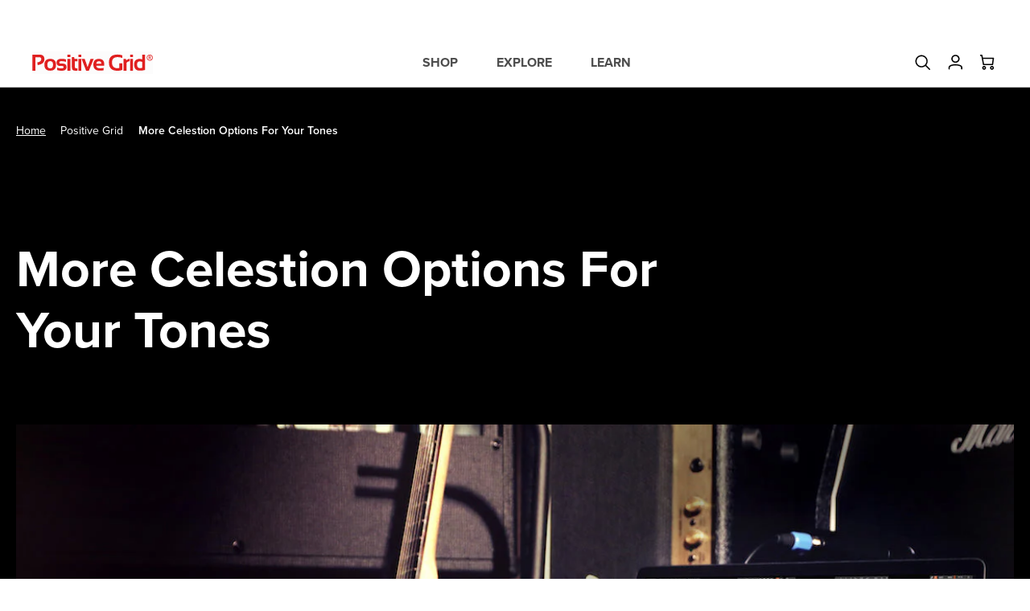

--- FILE ---
content_type: text/html; charset=utf-8
request_url: https://eu.positivegrid.com/blogs/positive-grid/more-celestion-options
body_size: 40017
content:
<!doctype html>
<html lang="en" data-role="main">
  <head>
    <meta charset="utf-8">
    <meta http-equiv="X-UA-Compatible" content="IE=edge">
    <meta name="viewport" content="width=device-width,initial-scale=1 minimum-scale=1, maximum-scale=1">
    <meta name="theme-color" content="">
    <link rel="canonical" href="https://eu.positivegrid.com/blogs/positive-grid/more-celestion-options">
    <link rel="preconnect" href="https://cdn.shopify.com" crossorigin>
    <link rel="alternate" href="https://www.positivegrid.com/blogs/positive-grid/more-celestion-options" hreflang="x-default" />
    <link rel="alternate" href="https://www.positivegrid.com/blogs/positive-grid/more-celestion-options" hreflang="en" />
    <link rel="alternate" href="https://uk.positivegrid.com/blogs/positive-grid/more-celestion-options" hreflang="en-GB" />
    <link rel="alternate" href="https://eu.positivegrid.com/blogs/positive-grid/more-celestion-options" hreflang="en-DE" />
    <link rel="alternate" href="https://eu.positivegrid.com/blogs/positive-grid/more-celestion-options" hreflang="en-IT" />
    <link rel="alternate" href="https://eu.positivegrid.com/blogs/positive-grid/more-celestion-options" hreflang="en-FR" />
    <link rel="alternate" href="https://eu.positivegrid.com/blogs/positive-grid/more-celestion-options" hreflang="en-ES" />
    <link rel="alternate" href="https://jp.positivegrid.com/blogs/positive-grid/more-celestion-options" hreflang="en-JP" />
    <link rel="alternate" href="https://ca.positivegrid.com/blogs/positive-grid/more-celestion-options" hreflang="en-CA" />
    <link rel="alternate" href="https://au.positivegrid.com/blogs/positive-grid/more-celestion-options" hreflang="en-AU" /><link rel="icon" type="image/png" href="//eu.positivegrid.com/cdn/shop/files/pg-favicon-196_256x256_crop_center_2ea006f0-b847-470a-8ccd-286ec6114ffd_32x32.png?v=1664285129"><link rel="preconnect" href="https://fonts.shopifycdn.com" crossorigin><title>
      More Celestion Options For Your Tones
 &ndash; Europe - Positive Grid</title>

    
      <meta name="description" content="We recently partnered with legendary English guitar speaker manufacturer Celestion, combining their acclaimed impulse responses with our technical know-how to create a suite of custom speaker cabinets for BIAS AMP 2. These custom cabinets bring the speaker sounds heard on countless records to the BIAS AMP 2 platform, u">
    
    

<meta property="og:site_name" content="Europe - Positive Grid">
<meta property="og:url" content="https://eu.positivegrid.com/blogs/positive-grid/more-celestion-options">
<meta property="og:title" content="More Celestion Options For Your Tones">
<meta property="og:type" content="article">
<meta property="og:description" content="We recently partnered with legendary English guitar speaker manufacturer Celestion, combining their acclaimed impulse responses with our technical know-how to create a suite of custom speaker cabinets for BIAS AMP 2. These custom cabinets bring the speaker sounds heard on countless records to the BIAS AMP 2 platform, u">
  <meta property="og:image" content="http://eu.positivegrid.com/cdn/shop/articles/celestion-2.jpg?v=1664286456&width=1200">
  <meta property="og:image:secure_url" content="https://eu.positivegrid.com/cdn/shop/articles/celestion-2.jpg?v=1664286456&width=1200">
  <meta property="og:image:width" content="1200">
  <meta property="og:image:height" content="737">
<meta name="twitter:site" content="@PositiveGrid"><meta name="twitter:card" content="summary_large_image">
<meta name="twitter:title" content="More Celestion Options For Your Tones">
<meta name="twitter:description" content="We recently partnered with legendary English guitar speaker manufacturer Celestion, combining their acclaimed impulse responses with our technical know-how to create a suite of custom speaker cabinets for BIAS AMP 2. These custom cabinets bring the speaker sounds heard on countless records to the BIAS AMP 2 platform, u">

    <link href="//eu.positivegrid.com/cdn/shop/t/70/assets/application.bundle.min.css?v=56452983931584520881767770631" rel="stylesheet" type="text/css" media="all" />
    <script type="module" src="//eu.positivegrid.com/cdn/shop/t/70/assets/pg-runtime.bundle.min.js?v=157445778639429721171758178521"></script>
    <script type="module" src="//eu.positivegrid.com/cdn/shop/t/70/assets/pg-commons.bundle.min.js?v=115469659123740986871767594590"></script>
    
    <script type="module" src="//eu.positivegrid.com/cdn/shop/t/70/assets/application.bundle.min.js?v=169828552096193094451768373600"></script>
    <script type="module">
      window.setTimeout(()=> import("//eu.positivegrid.com/cdn/shop/t/70/assets/application-lazy.bundle.min.js?v=173490934689021444531767594588"),500);
    </script>
    <script src="https://kit.fontawesome.com/e0556c29dc.js" crossorigin="anonymous" defer></script>
    
    
    <link rel="preload" href="https://use.typekit.net/mmo7htr.css" as="style" />
    <link rel="stylesheet" href="https://use.typekit.net/mmo7htr.css" media="print" onload="this.media='all'" />
    
    <script>window.performance && window.performance.mark && window.performance.mark('shopify.content_for_header.start');</script><meta name="google-site-verification" content="JhpVO8QXfq45Xw-QgF2XFoITq_mbymjUhli8tJ4t0OM">
<meta id="shopify-digital-wallet" name="shopify-digital-wallet" content="/59450720396/digital_wallets/dialog">
<meta name="shopify-checkout-api-token" content="3ee9d9a357f20fa1c6c54f1bbe3d1a6a">
<meta id="in-context-paypal-metadata" data-shop-id="59450720396" data-venmo-supported="false" data-environment="production" data-locale="en_US" data-paypal-v4="true" data-currency="EUR">
<link rel="alternate" type="application/atom+xml" title="Feed" href="/blogs/positive-grid.atom" />
<script async="async" src="/checkouts/internal/preloads.js?locale=en-DE"></script>
<link rel="preconnect" href="https://shop.app" crossorigin="anonymous">
<script async="async" src="https://shop.app/checkouts/internal/preloads.js?locale=en-DE&shop_id=59450720396" crossorigin="anonymous"></script>
<script id="apple-pay-shop-capabilities" type="application/json">{"shopId":59450720396,"countryCode":"HK","currencyCode":"EUR","merchantCapabilities":["supports3DS"],"merchantId":"gid:\/\/shopify\/Shop\/59450720396","merchantName":"Europe - Positive Grid","requiredBillingContactFields":["postalAddress","email","phone"],"requiredShippingContactFields":["postalAddress","email","phone"],"shippingType":"shipping","supportedNetworks":["visa","masterCard","amex"],"total":{"type":"pending","label":"Europe - Positive Grid","amount":"1.00"},"shopifyPaymentsEnabled":true,"supportsSubscriptions":true}</script>
<script id="shopify-features" type="application/json">{"accessToken":"3ee9d9a357f20fa1c6c54f1bbe3d1a6a","betas":["rich-media-storefront-analytics"],"domain":"eu.positivegrid.com","predictiveSearch":true,"shopId":59450720396,"locale":"en"}</script>
<script>var Shopify = Shopify || {};
Shopify.shop = "positivegrid-eu.myshopify.com";
Shopify.locale = "en";
Shopify.currency = {"active":"EUR","rate":"1.0"};
Shopify.country = "DE";
Shopify.theme = {"name":"pg-web-shopify\/eu-0919-0923","id":147965739148,"schema_name":"Positivegrid Theme","schema_version":"1.0.0","theme_store_id":null,"role":"main"};
Shopify.theme.handle = "null";
Shopify.theme.style = {"id":null,"handle":null};
Shopify.cdnHost = "eu.positivegrid.com/cdn";
Shopify.routes = Shopify.routes || {};
Shopify.routes.root = "/";</script>
<script type="module">!function(o){(o.Shopify=o.Shopify||{}).modules=!0}(window);</script>
<script>!function(o){function n(){var o=[];function n(){o.push(Array.prototype.slice.apply(arguments))}return n.q=o,n}var t=o.Shopify=o.Shopify||{};t.loadFeatures=n(),t.autoloadFeatures=n()}(window);</script>
<script>
  window.ShopifyPay = window.ShopifyPay || {};
  window.ShopifyPay.apiHost = "shop.app\/pay";
  window.ShopifyPay.redirectState = null;
</script>
<script id="shop-js-analytics" type="application/json">{"pageType":"article"}</script>
<script defer="defer" async type="module" src="//eu.positivegrid.com/cdn/shopifycloud/shop-js/modules/v2/client.init-shop-cart-sync_C5BV16lS.en.esm.js"></script>
<script defer="defer" async type="module" src="//eu.positivegrid.com/cdn/shopifycloud/shop-js/modules/v2/chunk.common_CygWptCX.esm.js"></script>
<script type="module">
  await import("//eu.positivegrid.com/cdn/shopifycloud/shop-js/modules/v2/client.init-shop-cart-sync_C5BV16lS.en.esm.js");
await import("//eu.positivegrid.com/cdn/shopifycloud/shop-js/modules/v2/chunk.common_CygWptCX.esm.js");

  window.Shopify.SignInWithShop?.initShopCartSync?.({"fedCMEnabled":true,"windoidEnabled":true});

</script>
<script>
  window.Shopify = window.Shopify || {};
  if (!window.Shopify.featureAssets) window.Shopify.featureAssets = {};
  window.Shopify.featureAssets['shop-js'] = {"shop-cart-sync":["modules/v2/client.shop-cart-sync_ZFArdW7E.en.esm.js","modules/v2/chunk.common_CygWptCX.esm.js"],"init-fed-cm":["modules/v2/client.init-fed-cm_CmiC4vf6.en.esm.js","modules/v2/chunk.common_CygWptCX.esm.js"],"shop-button":["modules/v2/client.shop-button_tlx5R9nI.en.esm.js","modules/v2/chunk.common_CygWptCX.esm.js"],"shop-cash-offers":["modules/v2/client.shop-cash-offers_DOA2yAJr.en.esm.js","modules/v2/chunk.common_CygWptCX.esm.js","modules/v2/chunk.modal_D71HUcav.esm.js"],"init-windoid":["modules/v2/client.init-windoid_sURxWdc1.en.esm.js","modules/v2/chunk.common_CygWptCX.esm.js"],"shop-toast-manager":["modules/v2/client.shop-toast-manager_ClPi3nE9.en.esm.js","modules/v2/chunk.common_CygWptCX.esm.js"],"init-shop-email-lookup-coordinator":["modules/v2/client.init-shop-email-lookup-coordinator_B8hsDcYM.en.esm.js","modules/v2/chunk.common_CygWptCX.esm.js"],"init-shop-cart-sync":["modules/v2/client.init-shop-cart-sync_C5BV16lS.en.esm.js","modules/v2/chunk.common_CygWptCX.esm.js"],"avatar":["modules/v2/client.avatar_BTnouDA3.en.esm.js"],"pay-button":["modules/v2/client.pay-button_FdsNuTd3.en.esm.js","modules/v2/chunk.common_CygWptCX.esm.js"],"init-customer-accounts":["modules/v2/client.init-customer-accounts_DxDtT_ad.en.esm.js","modules/v2/client.shop-login-button_C5VAVYt1.en.esm.js","modules/v2/chunk.common_CygWptCX.esm.js","modules/v2/chunk.modal_D71HUcav.esm.js"],"init-shop-for-new-customer-accounts":["modules/v2/client.init-shop-for-new-customer-accounts_ChsxoAhi.en.esm.js","modules/v2/client.shop-login-button_C5VAVYt1.en.esm.js","modules/v2/chunk.common_CygWptCX.esm.js","modules/v2/chunk.modal_D71HUcav.esm.js"],"shop-login-button":["modules/v2/client.shop-login-button_C5VAVYt1.en.esm.js","modules/v2/chunk.common_CygWptCX.esm.js","modules/v2/chunk.modal_D71HUcav.esm.js"],"init-customer-accounts-sign-up":["modules/v2/client.init-customer-accounts-sign-up_CPSyQ0Tj.en.esm.js","modules/v2/client.shop-login-button_C5VAVYt1.en.esm.js","modules/v2/chunk.common_CygWptCX.esm.js","modules/v2/chunk.modal_D71HUcav.esm.js"],"shop-follow-button":["modules/v2/client.shop-follow-button_Cva4Ekp9.en.esm.js","modules/v2/chunk.common_CygWptCX.esm.js","modules/v2/chunk.modal_D71HUcav.esm.js"],"checkout-modal":["modules/v2/client.checkout-modal_BPM8l0SH.en.esm.js","modules/v2/chunk.common_CygWptCX.esm.js","modules/v2/chunk.modal_D71HUcav.esm.js"],"lead-capture":["modules/v2/client.lead-capture_Bi8yE_yS.en.esm.js","modules/v2/chunk.common_CygWptCX.esm.js","modules/v2/chunk.modal_D71HUcav.esm.js"],"shop-login":["modules/v2/client.shop-login_D6lNrXab.en.esm.js","modules/v2/chunk.common_CygWptCX.esm.js","modules/v2/chunk.modal_D71HUcav.esm.js"],"payment-terms":["modules/v2/client.payment-terms_CZxnsJam.en.esm.js","modules/v2/chunk.common_CygWptCX.esm.js","modules/v2/chunk.modal_D71HUcav.esm.js"]};
</script>
<script>(function() {
  var isLoaded = false;
  function asyncLoad() {
    if (isLoaded) return;
    isLoaded = true;
    var urls = ["https:\/\/gdprcdn.b-cdn.net\/js\/gdpr_cookie_consent.min.js?shop=positivegrid-eu.myshopify.com","https:\/\/cdn-scripts.signifyd.com\/shopify\/script-tag.js?shop=positivegrid-eu.myshopify.com","https:\/\/sl.storeify.app\/js\/frontend\/scripttag.js?shop=positivegrid-eu.myshopify.com","https:\/\/cdn-loyalty.yotpo.com\/loader\/FufwR8wJbUvkP-TH0TzeOQ.js?shop=positivegrid-eu.myshopify.com","https:\/\/load.fomo.com\/api\/v1\/8ihOaJaPzdh_lhm4k7XT1A\/load.js?shop=positivegrid-eu.myshopify.com","https:\/\/cdn.weglot.com\/weglot_script_tag.js?shop=positivegrid-eu.myshopify.com"];
    for (var i = 0; i < urls.length; i++) {
      var s = document.createElement('script');
      s.type = 'text/javascript';
      s.async = true;
      s.src = urls[i];
      var x = document.getElementsByTagName('script')[0];
      x.parentNode.insertBefore(s, x);
    }
  };
  if(window.attachEvent) {
    window.attachEvent('onload', asyncLoad);
  } else {
    window.addEventListener('load', asyncLoad, false);
  }
})();</script>
<script id="__st">var __st={"a":59450720396,"offset":0,"reqid":"d592e3cb-7ead-4105-9a3c-9120a965caac-1768732579","pageurl":"eu.positivegrid.com\/blogs\/positive-grid\/more-celestion-options","s":"articles-557082673292","u":"502548001f80","p":"article","rtyp":"article","rid":557082673292};</script>
<script>window.ShopifyPaypalV4VisibilityTracking = true;</script>
<script id="form-persister">!function(){'use strict';const t='contact',e='new_comment',n=[[t,t],['blogs',e],['comments',e],[t,'customer']],o='password',r='form_key',c=['recaptcha-v3-token','g-recaptcha-response','h-captcha-response',o],s=()=>{try{return window.sessionStorage}catch{return}},i='__shopify_v',u=t=>t.elements[r],a=function(){const t=[...n].map((([t,e])=>`form[action*='/${t}']:not([data-nocaptcha='true']) input[name='form_type'][value='${e}']`)).join(',');var e;return e=t,()=>e?[...document.querySelectorAll(e)].map((t=>t.form)):[]}();function m(t){const e=u(t);a().includes(t)&&(!e||!e.value)&&function(t){try{if(!s())return;!function(t){const e=s();if(!e)return;const n=u(t);if(!n)return;const o=n.value;o&&e.removeItem(o)}(t);const e=Array.from(Array(32),(()=>Math.random().toString(36)[2])).join('');!function(t,e){u(t)||t.append(Object.assign(document.createElement('input'),{type:'hidden',name:r})),t.elements[r].value=e}(t,e),function(t,e){const n=s();if(!n)return;const r=[...t.querySelectorAll(`input[type='${o}']`)].map((({name:t})=>t)),u=[...c,...r],a={};for(const[o,c]of new FormData(t).entries())u.includes(o)||(a[o]=c);n.setItem(e,JSON.stringify({[i]:1,action:t.action,data:a}))}(t,e)}catch(e){console.error('failed to persist form',e)}}(t)}const f=t=>{if('true'===t.dataset.persistBound)return;const e=function(t,e){const n=function(t){return'function'==typeof t.submit?t.submit:HTMLFormElement.prototype.submit}(t).bind(t);return function(){let t;return()=>{t||(t=!0,(()=>{try{e(),n()}catch(t){(t=>{console.error('form submit failed',t)})(t)}})(),setTimeout((()=>t=!1),250))}}()}(t,(()=>{m(t)}));!function(t,e){if('function'==typeof t.submit&&'function'==typeof e)try{t.submit=e}catch{}}(t,e),t.addEventListener('submit',(t=>{t.preventDefault(),e()})),t.dataset.persistBound='true'};!function(){function t(t){const e=(t=>{const e=t.target;return e instanceof HTMLFormElement?e:e&&e.form})(t);e&&m(e)}document.addEventListener('submit',t),document.addEventListener('DOMContentLoaded',(()=>{const e=a();for(const t of e)f(t);var n;n=document.body,new window.MutationObserver((t=>{for(const e of t)if('childList'===e.type&&e.addedNodes.length)for(const t of e.addedNodes)1===t.nodeType&&'FORM'===t.tagName&&a().includes(t)&&f(t)})).observe(n,{childList:!0,subtree:!0,attributes:!1}),document.removeEventListener('submit',t)}))}()}();</script>
<script integrity="sha256-4kQ18oKyAcykRKYeNunJcIwy7WH5gtpwJnB7kiuLZ1E=" data-source-attribution="shopify.loadfeatures" defer="defer" src="//eu.positivegrid.com/cdn/shopifycloud/storefront/assets/storefront/load_feature-a0a9edcb.js" crossorigin="anonymous"></script>
<script crossorigin="anonymous" defer="defer" src="//eu.positivegrid.com/cdn/shopifycloud/storefront/assets/shopify_pay/storefront-65b4c6d7.js?v=20250812"></script>
<script data-source-attribution="shopify.dynamic_checkout.dynamic.init">var Shopify=Shopify||{};Shopify.PaymentButton=Shopify.PaymentButton||{isStorefrontPortableWallets:!0,init:function(){window.Shopify.PaymentButton.init=function(){};var t=document.createElement("script");t.src="https://eu.positivegrid.com/cdn/shopifycloud/portable-wallets/latest/portable-wallets.en.js",t.type="module",document.head.appendChild(t)}};
</script>
<script data-source-attribution="shopify.dynamic_checkout.buyer_consent">
  function portableWalletsHideBuyerConsent(e){var t=document.getElementById("shopify-buyer-consent"),n=document.getElementById("shopify-subscription-policy-button");t&&n&&(t.classList.add("hidden"),t.setAttribute("aria-hidden","true"),n.removeEventListener("click",e))}function portableWalletsShowBuyerConsent(e){var t=document.getElementById("shopify-buyer-consent"),n=document.getElementById("shopify-subscription-policy-button");t&&n&&(t.classList.remove("hidden"),t.removeAttribute("aria-hidden"),n.addEventListener("click",e))}window.Shopify?.PaymentButton&&(window.Shopify.PaymentButton.hideBuyerConsent=portableWalletsHideBuyerConsent,window.Shopify.PaymentButton.showBuyerConsent=portableWalletsShowBuyerConsent);
</script>
<script data-source-attribution="shopify.dynamic_checkout.cart.bootstrap">document.addEventListener("DOMContentLoaded",(function(){function t(){return document.querySelector("shopify-accelerated-checkout-cart, shopify-accelerated-checkout")}if(t())Shopify.PaymentButton.init();else{new MutationObserver((function(e,n){t()&&(Shopify.PaymentButton.init(),n.disconnect())})).observe(document.body,{childList:!0,subtree:!0})}}));
</script>
<link id="shopify-accelerated-checkout-styles" rel="stylesheet" media="screen" href="https://eu.positivegrid.com/cdn/shopifycloud/portable-wallets/latest/accelerated-checkout-backwards-compat.css" crossorigin="anonymous">
<style id="shopify-accelerated-checkout-cart">
        #shopify-buyer-consent {
  margin-top: 1em;
  display: inline-block;
  width: 100%;
}

#shopify-buyer-consent.hidden {
  display: none;
}

#shopify-subscription-policy-button {
  background: none;
  border: none;
  padding: 0;
  text-decoration: underline;
  font-size: inherit;
  cursor: pointer;
}

#shopify-subscription-policy-button::before {
  box-shadow: none;
}

      </style>

<script>window.performance && window.performance.mark && window.performance.mark('shopify.content_for_header.end');</script>
    <!-- pg-data start -->
<script>
  (function(window) {
    let products = [
      
{
              ...{"id":40958617092236,"title":"Elite","option1":"Elite","option2":null,"option3":null,"sku":"L1101","requires_shipping":false,"taxable":true,"featured_image":{"id":30843687043212,"product_id":7135883853964,"position":1,"created_at":"2022-09-27T13:30:51Z","updated_at":"2022-09-27T13:30:51Z","alt":null,"width":625,"height":625,"src":"\/\/eu.positivegrid.com\/cdn\/shop\/products\/biasamp2-shopify-01.png?v=1664285451","variant_ids":[40958617026700,40958617059468,40958617092236]},"available":true,"name":"BIAS AMP 2 - Elite","public_title":"Elite","options":["Elite"],"price":33900,"weight":0,"compare_at_price":33900,"inventory_management":null,"barcode":"SW2023000008","featured_media":{"alt":null,"id":23185502175372,"position":1,"preview_image":{"aspect_ratio":1.0,"height":625,"width":625,"src":"\/\/eu.positivegrid.com\/cdn\/shop\/products\/biasamp2-shopify-01.png?v=1664285451"}},"requires_selling_plan":false,"selling_plan_allocations":[],"quantity_rule":{"min":1,"max":null,"increment":1}},
              product_image:"\/\/eu.positivegrid.com\/cdn\/shop\/products\/biasamp2-shopify-01.png?v=1664285451",
              type: 'Digital',
              url: "/products/bias-amp-2?variant=40958617092236",
              is_hide_variant :false,
              is_hide_quantity_selector :false,
              product_name:"BIAS AMP 2"},{
              ...{"id":40958617059468,"title":"Pro","option1":"Pro","option2":null,"option3":null,"sku":"L1102","requires_shipping":false,"taxable":true,"featured_image":{"id":30843687043212,"product_id":7135883853964,"position":1,"created_at":"2022-09-27T13:30:51Z","updated_at":"2022-09-27T13:30:51Z","alt":null,"width":625,"height":625,"src":"\/\/eu.positivegrid.com\/cdn\/shop\/products\/biasamp2-shopify-01.png?v=1664285451","variant_ids":[40958617026700,40958617059468,40958617092236]},"available":true,"name":"BIAS AMP 2 - Pro","public_title":"Pro","options":["Pro"],"price":22900,"weight":0,"compare_at_price":22900,"inventory_management":null,"barcode":"SW2023000007","featured_media":{"alt":null,"id":23185502175372,"position":1,"preview_image":{"aspect_ratio":1.0,"height":625,"width":625,"src":"\/\/eu.positivegrid.com\/cdn\/shop\/products\/biasamp2-shopify-01.png?v=1664285451"}},"requires_selling_plan":false,"selling_plan_allocations":[],"quantity_rule":{"min":1,"max":null,"increment":1}},
              product_image:"\/\/eu.positivegrid.com\/cdn\/shop\/products\/biasamp2-shopify-01.png?v=1664285451",
              type: 'Digital',
              url: "/products/bias-amp-2?variant=40958617059468",
              is_hide_variant :false,
              is_hide_quantity_selector :false,
              product_name:"BIAS AMP 2"},{
              ...{"id":40958617026700,"title":"Standard","option1":"Standard","option2":null,"option3":null,"sku":"L1103","requires_shipping":false,"taxable":true,"featured_image":{"id":30843687043212,"product_id":7135883853964,"position":1,"created_at":"2022-09-27T13:30:51Z","updated_at":"2022-09-27T13:30:51Z","alt":null,"width":625,"height":625,"src":"\/\/eu.positivegrid.com\/cdn\/shop\/products\/biasamp2-shopify-01.png?v=1664285451","variant_ids":[40958617026700,40958617059468,40958617092236]},"available":true,"name":"BIAS AMP 2 - Standard","public_title":"Standard","options":["Standard"],"price":10900,"weight":0,"compare_at_price":10900,"inventory_management":null,"barcode":"SW2023000006","featured_media":{"alt":null,"id":23185502175372,"position":1,"preview_image":{"aspect_ratio":1.0,"height":625,"width":625,"src":"\/\/eu.positivegrid.com\/cdn\/shop\/products\/biasamp2-shopify-01.png?v=1664285451"}},"requires_selling_plan":false,"selling_plan_allocations":[],"quantity_rule":{"min":1,"max":null,"increment":1}},
              product_image:"\/\/eu.positivegrid.com\/cdn\/shop\/products\/biasamp2-shopify-01.png?v=1664285451",
              type: 'Digital',
              url: "/products/bias-amp-2?variant=40958617026700",
              is_hide_variant :false,
              is_hide_quantity_selector :false,
              product_name:"BIAS AMP 2"},{
              ...{"id":40958624366732,"title":"Default Title","option1":"Default Title","option2":null,"option3":null,"sku":"B1022","requires_shipping":false,"taxable":true,"featured_image":null,"available":true,"name":"BIAS Complete","public_title":null,"options":["Default Title"],"price":73900,"weight":0,"compare_at_price":73900,"inventory_management":null,"barcode":"SW2023000022","requires_selling_plan":false,"selling_plan_allocations":[],"quantity_rule":{"min":1,"max":null,"increment":1}},
              product_image:"\/\/eu.positivegrid.com\/cdn\/shop\/products\/BIASComplete_shopify_01.png?v=1664285539",
              type: 'Digital',
              url: "/products/bias-complete?variant=40958624366732",
              is_hide_variant :false,
              is_hide_quantity_selector :false,
              product_name:"BIAS Complete"},{
              ...{"id":40958624628876,"title":"Default Title","option1":"Default Title","option2":null,"option3":null,"sku":"B1023","requires_shipping":false,"taxable":true,"featured_image":null,"available":true,"name":"BIAS Essential","public_title":null,"options":["Default Title"],"price":50900,"weight":0,"compare_at_price":50900,"inventory_management":null,"barcode":"SW2023000023","requires_selling_plan":false,"selling_plan_allocations":[],"quantity_rule":{"min":1,"max":null,"increment":1}},
              product_image:"\/\/eu.positivegrid.com\/cdn\/shop\/products\/BIASEssential_shopify_01.png?v=1664285541",
              type: 'Digital',
              url: "/products/bias-essential?variant=40958624628876",
              is_hide_variant :false,
              is_hide_quantity_selector :false,
              product_name:"BIAS Essential"},{
              ...{"id":40958614765708,"title":"Elite","option1":"Elite","option2":null,"option3":null,"sku":"L2101","requires_shipping":false,"taxable":true,"featured_image":{"id":31778624569484,"product_id":7135883526284,"position":1,"created_at":"2023-05-22T09:34:56Z","updated_at":"2023-05-22T09:34:57Z","alt":null,"width":1250,"height":1250,"src":"\/\/eu.positivegrid.com\/cdn\/shop\/files\/1.jpg?v=1684748097","variant_ids":[40958614700172,40958614732940,40958614765708]},"available":true,"name":"BIAS FX 2 - Elite","public_title":"Elite","options":["Elite"],"price":33900,"weight":0,"compare_at_price":33900,"inventory_management":null,"barcode":"SW2023000005","featured_media":{"alt":null,"id":24139270455436,"position":1,"preview_image":{"aspect_ratio":1.0,"height":1250,"width":1250,"src":"\/\/eu.positivegrid.com\/cdn\/shop\/files\/1.jpg?v=1684748097"}},"requires_selling_plan":false,"selling_plan_allocations":[],"quantity_rule":{"min":1,"max":null,"increment":1}},
              product_image:"\/\/eu.positivegrid.com\/cdn\/shop\/files\/1.jpg?v=1684748097",
              type: 'Digital',
              url: "/products/bias-fx-2?variant=40958614765708",
              is_hide_variant :false,
              is_hide_quantity_selector :false,
              product_name:"BIAS FX 2"},{
              ...{"id":40958614732940,"title":"Pro","option1":"Pro","option2":null,"option3":null,"sku":"L2102","requires_shipping":false,"taxable":true,"featured_image":{"id":31778624569484,"product_id":7135883526284,"position":1,"created_at":"2023-05-22T09:34:56Z","updated_at":"2023-05-22T09:34:57Z","alt":null,"width":1250,"height":1250,"src":"\/\/eu.positivegrid.com\/cdn\/shop\/files\/1.jpg?v=1684748097","variant_ids":[40958614700172,40958614732940,40958614765708]},"available":true,"name":"BIAS FX 2 - Pro","public_title":"Pro","options":["Pro"],"price":22900,"weight":0,"compare_at_price":22900,"inventory_management":null,"barcode":"SW2023000004","featured_media":{"alt":null,"id":24139270455436,"position":1,"preview_image":{"aspect_ratio":1.0,"height":1250,"width":1250,"src":"\/\/eu.positivegrid.com\/cdn\/shop\/files\/1.jpg?v=1684748097"}},"requires_selling_plan":false,"selling_plan_allocations":[],"quantity_rule":{"min":1,"max":null,"increment":1}},
              product_image:"\/\/eu.positivegrid.com\/cdn\/shop\/files\/1.jpg?v=1684748097",
              type: 'Digital',
              url: "/products/bias-fx-2?variant=40958614732940",
              is_hide_variant :false,
              is_hide_quantity_selector :false,
              product_name:"BIAS FX 2"},{
              ...{"id":40958614700172,"title":"Standard","option1":"Standard","option2":null,"option3":null,"sku":"L2103","requires_shipping":false,"taxable":true,"featured_image":{"id":31778624569484,"product_id":7135883526284,"position":1,"created_at":"2023-05-22T09:34:56Z","updated_at":"2023-05-22T09:34:57Z","alt":null,"width":1250,"height":1250,"src":"\/\/eu.positivegrid.com\/cdn\/shop\/files\/1.jpg?v=1684748097","variant_ids":[40958614700172,40958614732940,40958614765708]},"available":true,"name":"BIAS FX 2 - Standard","public_title":"Standard","options":["Standard"],"price":10900,"weight":0,"compare_at_price":10900,"inventory_management":null,"barcode":"SW2023000003","featured_media":{"alt":null,"id":24139270455436,"position":1,"preview_image":{"aspect_ratio":1.0,"height":1250,"width":1250,"src":"\/\/eu.positivegrid.com\/cdn\/shop\/files\/1.jpg?v=1684748097"}},"requires_selling_plan":false,"selling_plan_allocations":[],"quantity_rule":{"min":1,"max":null,"increment":1}},
              product_image:"\/\/eu.positivegrid.com\/cdn\/shop\/files\/1.jpg?v=1684748097",
              type: 'Digital',
              url: "/products/bias-fx-2?variant=40958614700172",
              is_hide_variant :false,
              is_hide_quantity_selector :false,
              product_name:"BIAS FX 2"},{
              ...{"id":40958619156620,"title":"Elite","option1":"Elite","option2":null,"option3":null,"sku":"B2016","requires_shipping":false,"taxable":true,"featured_image":{"id":30843693170828,"product_id":7135884181644,"position":1,"created_at":"2022-09-27T13:31:15Z","updated_at":"2022-09-27T13:31:15Z","alt":null,"width":625,"height":625,"src":"\/\/eu.positivegrid.com\/cdn\/shop\/products\/fx2amp2-combo-shopify-01.png?v=1664285475","variant_ids":[40958619091084,40958619123852,40958619156620]},"available":true,"name":"BIAS FX 2 \u0026 AMP 2 Combo - Elite","public_title":"Elite","options":["Elite"],"price":57900,"weight":0,"compare_at_price":57900,"inventory_management":null,"barcode":"SW2023000016","featured_media":{"alt":null,"id":23185508761740,"position":1,"preview_image":{"aspect_ratio":1.0,"height":625,"width":625,"src":"\/\/eu.positivegrid.com\/cdn\/shop\/products\/fx2amp2-combo-shopify-01.png?v=1664285475"}},"requires_selling_plan":false,"selling_plan_allocations":[],"quantity_rule":{"min":1,"max":null,"increment":1}},
              product_image:"\/\/eu.positivegrid.com\/cdn\/shop\/products\/fx2amp2-combo-shopify-01.png?v=1664285475",
              type: 'Digital',
              url: "/products/bias-fx2-amp2-combo?variant=40958619156620",
              is_hide_variant :false,
              is_hide_quantity_selector :false,
              product_name:"BIAS FX 2 \u0026 AMP 2 Combo"},{
              ...{"id":40958619123852,"title":"Pro","option1":"Pro","option2":null,"option3":null,"sku":"B2021","requires_shipping":false,"taxable":true,"featured_image":{"id":30843693170828,"product_id":7135884181644,"position":1,"created_at":"2022-09-27T13:31:15Z","updated_at":"2022-09-27T13:31:15Z","alt":null,"width":625,"height":625,"src":"\/\/eu.positivegrid.com\/cdn\/shop\/products\/fx2amp2-combo-shopify-01.png?v=1664285475","variant_ids":[40958619091084,40958619123852,40958619156620]},"available":true,"name":"BIAS FX 2 \u0026 AMP 2 Combo - Pro","public_title":"Pro","options":["Pro"],"price":40900,"weight":0,"compare_at_price":40900,"inventory_management":null,"barcode":"SW2023000015","featured_media":{"alt":null,"id":23185508761740,"position":1,"preview_image":{"aspect_ratio":1.0,"height":625,"width":625,"src":"\/\/eu.positivegrid.com\/cdn\/shop\/products\/fx2amp2-combo-shopify-01.png?v=1664285475"}},"requires_selling_plan":false,"selling_plan_allocations":[],"quantity_rule":{"min":1,"max":null,"increment":1}},
              product_image:"\/\/eu.positivegrid.com\/cdn\/shop\/products\/fx2amp2-combo-shopify-01.png?v=1664285475",
              type: 'Digital',
              url: "/products/bias-fx2-amp2-combo?variant=40958619123852",
              is_hide_variant :false,
              is_hide_quantity_selector :false,
              product_name:"BIAS FX 2 \u0026 AMP 2 Combo"},{
              ...{"id":40958619091084,"title":"Standard","option1":"Standard","option2":null,"option3":null,"sku":"B2014","requires_shipping":false,"taxable":true,"featured_image":{"id":30843693170828,"product_id":7135884181644,"position":1,"created_at":"2022-09-27T13:31:15Z","updated_at":"2022-09-27T13:31:15Z","alt":null,"width":625,"height":625,"src":"\/\/eu.positivegrid.com\/cdn\/shop\/products\/fx2amp2-combo-shopify-01.png?v=1664285475","variant_ids":[40958619091084,40958619123852,40958619156620]},"available":true,"name":"BIAS FX 2 \u0026 AMP 2 Combo - Standard","public_title":"Standard","options":["Standard"],"price":20900,"weight":0,"compare_at_price":20900,"inventory_management":null,"barcode":"SW2023000014","featured_media":{"alt":null,"id":23185508761740,"position":1,"preview_image":{"aspect_ratio":1.0,"height":625,"width":625,"src":"\/\/eu.positivegrid.com\/cdn\/shop\/products\/fx2amp2-combo-shopify-01.png?v=1664285475"}},"requires_selling_plan":false,"selling_plan_allocations":[],"quantity_rule":{"min":1,"max":null,"increment":1}},
              product_image:"\/\/eu.positivegrid.com\/cdn\/shop\/products\/fx2amp2-combo-shopify-01.png?v=1664285475",
              type: 'Digital',
              url: "/products/bias-fx2-amp2-combo?variant=40958619091084",
              is_hide_variant :false,
              is_hide_quantity_selector :false,
              product_name:"BIAS FX 2 \u0026 AMP 2 Combo"},{
              ...{"id":40958620303500,"title":"Default Title","option1":"Default Title","option2":null,"option3":null,"sku":"L2013","requires_shipping":false,"taxable":true,"featured_image":null,"available":true,"name":"BIAS FX 2 Acoustic Expansion Pack","public_title":null,"options":["Default Title"],"price":8900,"weight":0,"compare_at_price":8900,"inventory_management":null,"barcode":"SW2023000028","requires_selling_plan":false,"selling_plan_allocations":[],"quantity_rule":{"min":1,"max":null,"increment":1}},
              product_image:"\/\/eu.positivegrid.com\/cdn\/shop\/files\/AcousticExpansionPack.jpg?v=1690183319",
              type: 'Digital',
              url: "/products/acoustic-expansion-pack?variant=40958620303500",
              is_hide_variant :false,
              is_hide_quantity_selector :false,
              product_name:"BIAS FX 2 Acoustic Expansion Pack"},{
              ...{"id":40958624170124,"title":"Standard","option1":"Standard","option2":null,"option3":null,"sku":"B1008","requires_shipping":false,"taxable":true,"featured_image":{"id":30843705032844,"product_id":7135885361292,"position":1,"created_at":"2022-09-27T13:32:13Z","updated_at":"2022-09-27T13:32:13Z","alt":null,"width":625,"height":625,"src":"\/\/eu.positivegrid.com\/cdn\/shop\/products\/FX2AllAccessBundle.png?v=1664285533","variant_ids":[40958624170124,40958624202892,40958624235660]},"available":true,"name":"BIAS FX 2 All Access Bundle - Standard","public_title":"Standard","options":["Standard"],"price":13900,"weight":0,"compare_at_price":13900,"inventory_management":null,"barcode":"SW2023000017","featured_media":{"alt":null,"id":23185520459916,"position":1,"preview_image":{"aspect_ratio":1.0,"height":625,"width":625,"src":"\/\/eu.positivegrid.com\/cdn\/shop\/products\/FX2AllAccessBundle.png?v=1664285533"}},"requires_selling_plan":false,"selling_plan_allocations":[],"quantity_rule":{"min":1,"max":null,"increment":1}},
              product_image:"\/\/eu.positivegrid.com\/cdn\/shop\/products\/FX2AllAccessBundle.png?v=1664285533",
              type: 'Digital',
              url: "/products/bias-fx2-all-access?variant=40958624170124",
              is_hide_variant :false,
              is_hide_quantity_selector :false,
              product_name:"BIAS FX 2 All Access Bundle"},{
              ...{"id":40958624202892,"title":"Pro","option1":"Pro","option2":null,"option3":null,"sku":"B1009","requires_shipping":false,"taxable":true,"featured_image":{"id":30843705032844,"product_id":7135885361292,"position":1,"created_at":"2022-09-27T13:32:13Z","updated_at":"2022-09-27T13:32:13Z","alt":null,"width":625,"height":625,"src":"\/\/eu.positivegrid.com\/cdn\/shop\/products\/FX2AllAccessBundle.png?v=1664285533","variant_ids":[40958624170124,40958624202892,40958624235660]},"available":true,"name":"BIAS FX 2 All Access Bundle - Pro","public_title":"Pro","options":["Pro"],"price":27900,"weight":0,"compare_at_price":27900,"inventory_management":null,"barcode":"SW2023000018","featured_media":{"alt":null,"id":23185520459916,"position":1,"preview_image":{"aspect_ratio":1.0,"height":625,"width":625,"src":"\/\/eu.positivegrid.com\/cdn\/shop\/products\/FX2AllAccessBundle.png?v=1664285533"}},"requires_selling_plan":false,"selling_plan_allocations":[],"quantity_rule":{"min":1,"max":null,"increment":1}},
              product_image:"\/\/eu.positivegrid.com\/cdn\/shop\/products\/FX2AllAccessBundle.png?v=1664285533",
              type: 'Digital',
              url: "/products/bias-fx2-all-access?variant=40958624202892",
              is_hide_variant :false,
              is_hide_quantity_selector :false,
              product_name:"BIAS FX 2 All Access Bundle"},{
              ...{"id":40958624235660,"title":"Elite","option1":"Elite","option2":null,"option3":null,"sku":"B1010","requires_shipping":false,"taxable":true,"featured_image":{"id":30843705032844,"product_id":7135885361292,"position":1,"created_at":"2022-09-27T13:32:13Z","updated_at":"2022-09-27T13:32:13Z","alt":null,"width":625,"height":625,"src":"\/\/eu.positivegrid.com\/cdn\/shop\/products\/FX2AllAccessBundle.png?v=1664285533","variant_ids":[40958624170124,40958624202892,40958624235660]},"available":true,"name":"BIAS FX 2 All Access Bundle - Elite","public_title":"Elite","options":["Elite"],"price":45900,"weight":0,"compare_at_price":45900,"inventory_management":null,"barcode":"SW2023000019","featured_media":{"alt":null,"id":23185520459916,"position":1,"preview_image":{"aspect_ratio":1.0,"height":625,"width":625,"src":"\/\/eu.positivegrid.com\/cdn\/shop\/products\/FX2AllAccessBundle.png?v=1664285533"}},"requires_selling_plan":false,"selling_plan_allocations":[],"quantity_rule":{"min":1,"max":null,"increment":1}},
              product_image:"\/\/eu.positivegrid.com\/cdn\/shop\/products\/FX2AllAccessBundle.png?v=1664285533",
              type: 'Digital',
              url: "/products/bias-fx2-all-access?variant=40958624235660",
              is_hide_variant :false,
              is_hide_quantity_selector :false,
              product_name:"BIAS FX 2 All Access Bundle"},{
              ...{"id":40958620041356,"title":"Default Title","option1":"Default Title","option2":null,"option3":null,"sku":"L2012","requires_shipping":false,"taxable":true,"featured_image":null,"available":true,"name":"BIAS FX 2 Bass Expansion Pack","public_title":null,"options":["Default Title"],"price":8900,"weight":0,"compare_at_price":8900,"inventory_management":null,"barcode":"SW2023000026","requires_selling_plan":false,"selling_plan_allocations":[],"quantity_rule":{"min":1,"max":null,"increment":1}},
              product_image:"\/\/eu.positivegrid.com\/cdn\/shop\/files\/BassExpansionPack.jpg?v=1690183438",
              type: 'Digital',
              url: "/products/bass-expansion-pack?variant=40958620041356",
              is_hide_variant :false,
              is_hide_quantity_selector :false,
              product_name:"BIAS FX 2 Bass Expansion Pack"},{
              ...{"id":40958637572236,"title":"Lite","option1":"Lite","option2":null,"option3":null,"sku":"L2104","requires_shipping":false,"taxable":true,"featured_image":null,"available":true,"name":"BIAS FX 2 Lite Edition - Lite","public_title":"Lite","options":["Lite"],"price":0,"weight":0,"compare_at_price":0,"inventory_management":null,"barcode":"SW2023000002","requires_selling_plan":false,"selling_plan_allocations":[],"quantity_rule":{"min":1,"max":null,"increment":1}},
              product_image:"\/\/eu.positivegrid.com\/cdn\/shop\/files\/BIASFX2LE.jpg?v=1704877011",
              type: 'Digital',
              url: "/products/bias-fx-2-lite?variant=40958637572236",
              is_hide_variant :false,
              is_hide_quantity_selector :false,
              product_name:"BIAS FX 2 Lite Edition"},{
              ...{"id":40958626365580,"title":"Default Title","option1":"Default Title","option2":null,"option3":null,"sku":"B2003","requires_shipping":false,"taxable":true,"featured_image":null,"available":true,"name":"BIAS FX Expansion Bundle","public_title":null,"options":["Default Title"],"price":24900,"weight":0,"compare_at_price":24900,"inventory_management":null,"barcode":"SW2023000037","requires_selling_plan":false,"selling_plan_allocations":[],"quantity_rule":{"min":1,"max":null,"increment":1}},
              product_image:"\/\/eu.positivegrid.com\/cdn\/shop\/products\/BIAS_FX_Expansion_Bundle_shopify_01.png?v=1664285557",
              type: 'Digital',
              url: "/products/bias-fx-expansion-bundle?variant=40958626365580",
              is_hide_variant :false,
              is_hide_quantity_selector :false,
              product_name:"BIAS FX Expansion Bundle"},{
              ...{"id":40958623875212,"title":"Distortion","option1":"Distortion","option2":null,"option3":null,"sku":"L3001","requires_shipping":false,"taxable":true,"featured_image":{"id":30843704672396,"product_id":7135885295756,"position":1,"created_at":"2022-09-27T13:32:10Z","updated_at":"2022-09-27T13:32:10Z","alt":null,"width":625,"height":625,"src":"\/\/eu.positivegrid.com\/cdn\/shop\/products\/biaspedal-shopify-01.png?v=1664285530","variant_ids":[40958623875212,40958623940748,40958624006284]},"available":true,"name":"BIAS Pedal - Distortion","public_title":"Distortion","options":["Distortion"],"price":10900,"weight":0,"compare_at_price":10900,"inventory_management":null,"barcode":"SW2023000009","featured_media":{"alt":null,"id":23185520066700,"position":1,"preview_image":{"aspect_ratio":1.0,"height":625,"width":625,"src":"\/\/eu.positivegrid.com\/cdn\/shop\/products\/biaspedal-shopify-01.png?v=1664285530"}},"requires_selling_plan":false,"selling_plan_allocations":[],"quantity_rule":{"min":1,"max":null,"increment":1}},
              product_image:"\/\/eu.positivegrid.com\/cdn\/shop\/products\/biaspedal-shopify-01.png?v=1664285530",
              type: 'Digital',
              url: "/products/bias-pedal?variant=40958623875212",
              is_hide_variant :false,
              is_hide_quantity_selector :false,
              product_name:"BIAS Pedal"},{
              ...{"id":40958623940748,"title":"Delay","option1":"Delay","option2":null,"option3":null,"sku":"L3002","requires_shipping":false,"taxable":true,"featured_image":{"id":30843704672396,"product_id":7135885295756,"position":1,"created_at":"2022-09-27T13:32:10Z","updated_at":"2022-09-27T13:32:10Z","alt":null,"width":625,"height":625,"src":"\/\/eu.positivegrid.com\/cdn\/shop\/products\/biaspedal-shopify-01.png?v=1664285530","variant_ids":[40958623875212,40958623940748,40958624006284]},"available":true,"name":"BIAS Pedal - Delay","public_title":"Delay","options":["Delay"],"price":10900,"weight":0,"compare_at_price":10900,"inventory_management":null,"barcode":"SW2023000010","featured_media":{"alt":null,"id":23185520066700,"position":1,"preview_image":{"aspect_ratio":1.0,"height":625,"width":625,"src":"\/\/eu.positivegrid.com\/cdn\/shop\/products\/biaspedal-shopify-01.png?v=1664285530"}},"requires_selling_plan":false,"selling_plan_allocations":[],"quantity_rule":{"min":1,"max":null,"increment":1}},
              product_image:"\/\/eu.positivegrid.com\/cdn\/shop\/products\/biaspedal-shopify-01.png?v=1664285530",
              type: 'Digital',
              url: "/products/bias-pedal?variant=40958623940748",
              is_hide_variant :false,
              is_hide_quantity_selector :false,
              product_name:"BIAS Pedal"},{
              ...{"id":40958624006284,"title":"Modulation","option1":"Modulation","option2":null,"option3":null,"sku":"L3003","requires_shipping":false,"taxable":true,"featured_image":{"id":30843704672396,"product_id":7135885295756,"position":1,"created_at":"2022-09-27T13:32:10Z","updated_at":"2022-09-27T13:32:10Z","alt":null,"width":625,"height":625,"src":"\/\/eu.positivegrid.com\/cdn\/shop\/products\/biaspedal-shopify-01.png?v=1664285530","variant_ids":[40958623875212,40958623940748,40958624006284]},"available":true,"name":"BIAS Pedal - Modulation","public_title":"Modulation","options":["Modulation"],"price":10900,"weight":0,"compare_at_price":10900,"inventory_management":null,"barcode":"SW2023000011","featured_media":{"alt":null,"id":23185520066700,"position":1,"preview_image":{"aspect_ratio":1.0,"height":625,"width":625,"src":"\/\/eu.positivegrid.com\/cdn\/shop\/products\/biaspedal-shopify-01.png?v=1664285530"}},"requires_selling_plan":false,"selling_plan_allocations":[],"quantity_rule":{"min":1,"max":null,"increment":1}},
              product_image:"\/\/eu.positivegrid.com\/cdn\/shop\/products\/biaspedal-shopify-01.png?v=1664285530",
              type: 'Digital',
              url: "/products/bias-pedal?variant=40958624006284",
              is_hide_variant :false,
              is_hide_quantity_selector :false,
              product_name:"BIAS Pedal"},{
              ...{"id":40958623907980,"title":"Default Title","option1":"Default Title","option2":null,"option3":null,"sku":"B1021","requires_shipping":false,"taxable":true,"featured_image":null,"available":true,"name":"BIAS Platinum","public_title":null,"options":["Default Title"],"price":90900,"weight":0,"compare_at_price":90900,"inventory_management":null,"barcode":"SW2023000021","requires_selling_plan":false,"selling_plan_allocations":[],"quantity_rule":{"min":1,"max":null,"increment":1}},
              product_image:"\/\/eu.positivegrid.com\/cdn\/shop\/products\/bias-platinum-shopify-01.png?v=1664285527",
              type: 'Digital',
              url: "/products/bias-platinum?variant=40958623907980",
              is_hide_variant :false,
              is_hide_quantity_selector :false,
              product_name:"BIAS Platinum"},{
              ...{"id":44459296817292,"title":"BIAS X","option1":"BIAS X","option2":null,"option3":null,"sku":"L2201","requires_shipping":false,"taxable":false,"featured_image":{"id":39619314450572,"product_id":8254981734540,"position":7,"created_at":"2025-09-15T22:51:00Z","updated_at":"2025-09-15T22:51:03Z","alt":null,"width":2048,"height":2048,"src":"\/\/eu.positivegrid.com\/cdn\/shop\/files\/biasx-icon-20250923-crystallinefire-lg-KO_c4c99b63-f097-4628-ad78-da3116719530.png?v=1757976663","variant_ids":[44459296817292,44459296850060]},"available":true,"name":"BIAS X - BIAS X","public_title":"BIAS X","options":["BIAS X"],"price":15900,"weight":0,"compare_at_price":15900,"inventory_management":null,"barcode":"","featured_media":{"alt":null,"id":29036444352652,"position":8,"preview_image":{"aspect_ratio":1.0,"height":2048,"width":2048,"src":"\/\/eu.positivegrid.com\/cdn\/shop\/files\/biasx-icon-20250923-crystallinefire-lg-KO_c4c99b63-f097-4628-ad78-da3116719530.png?v=1757976663"}},"requires_selling_plan":false,"selling_plan_allocations":[],"quantity_rule":{"min":1,"max":null,"increment":1}},
              product_image:"\/\/eu.positivegrid.com\/cdn\/shop\/files\/1_1d24c353-ef91-4e5d-b78a-70359d8dd861.jpg?v=1757976496",
              type: 'Digital',
              url: "/products/bias-x?variant=44459296817292",
              is_hide_variant :false,
              is_hide_quantity_selector :false,
              product_name:"BIAS X"},{
              ...{"id":44459296850060,"title":"BIAS X Upgrade","option1":"BIAS X Upgrade","option2":null,"option3":null,"sku":"TL2201","requires_shipping":false,"taxable":false,"featured_image":{"id":39619314450572,"product_id":8254981734540,"position":7,"created_at":"2025-09-15T22:51:00Z","updated_at":"2025-09-15T22:51:03Z","alt":null,"width":2048,"height":2048,"src":"\/\/eu.positivegrid.com\/cdn\/shop\/files\/biasx-icon-20250923-crystallinefire-lg-KO_c4c99b63-f097-4628-ad78-da3116719530.png?v=1757976663","variant_ids":[44459296817292,44459296850060]},"available":true,"name":"BIAS X - BIAS X Upgrade","public_title":"BIAS X Upgrade","options":["BIAS X Upgrade"],"price":10900,"weight":0,"compare_at_price":10600,"inventory_management":null,"barcode":"","featured_media":{"alt":null,"id":29036444352652,"position":8,"preview_image":{"aspect_ratio":1.0,"height":2048,"width":2048,"src":"\/\/eu.positivegrid.com\/cdn\/shop\/files\/biasx-icon-20250923-crystallinefire-lg-KO_c4c99b63-f097-4628-ad78-da3116719530.png?v=1757976663"}},"requires_selling_plan":false,"selling_plan_allocations":[],"quantity_rule":{"min":1,"max":null,"increment":1}},
              product_image:"\/\/eu.positivegrid.com\/cdn\/shop\/files\/1_1d24c353-ef91-4e5d-b78a-70359d8dd861.jpg?v=1757976496",
              type: 'Digital',
              url: "/products/bias-x?variant=44459296850060",
              is_hide_variant :false,
              is_hide_quantity_selector :false,
              product_name:"BIAS X"},{
              ...{"id":40958625513612,"title":"Default Title","option1":"Default Title","option2":null,"option3":null,"sku":"B3005","requires_shipping":false,"taxable":true,"featured_image":null,"available":true,"name":"Blue Collection","public_title":null,"options":["Default Title"],"price":3500,"weight":0,"compare_at_price":3500,"inventory_management":null,"barcode":"SW2023000036","requires_selling_plan":false,"selling_plan_allocations":[],"quantity_rule":{"min":1,"max":null,"increment":1}},
              product_image:"\/\/eu.positivegrid.com\/cdn\/shop\/files\/BlueCollection.jpg?v=1690181764",
              type: 'Digital',
              url: "/products/blue-collection?variant=40958625513612",
              is_hide_variant :false,
              is_hide_quantity_selector :false,
              product_name:"Blue Collection"},{
              ...{"id":40958623252620,"title":"Default Title","option1":"Default Title","option2":null,"option3":null,"sku":"L1114","requires_shipping":false,"taxable":true,"featured_image":null,"available":true,"name":"Celestion Classic Pack","public_title":null,"options":["Default Title"],"price":10900,"weight":0,"compare_at_price":10900,"inventory_management":null,"barcode":"SW2023000030","requires_selling_plan":false,"selling_plan_allocations":[],"quantity_rule":{"min":1,"max":null,"increment":1}},
              product_image:"\/\/eu.positivegrid.com\/cdn\/shop\/files\/CelestionClassicPack.jpg?v=1690183619",
              type: 'Digital',
              url: "/products/celestion-classic?variant=40958623252620",
              is_hide_variant :false,
              is_hide_quantity_selector :false,
              product_name:"Celestion Classic Pack"},{
              ...{"id":40958623318156,"title":"Default Title","option1":"Default Title","option2":null,"option3":null,"sku":"L1111","requires_shipping":false,"taxable":true,"featured_image":null,"available":true,"name":"Celestion Modern Vintage Pack","public_title":null,"options":["Default Title"],"price":10900,"weight":0,"compare_at_price":10900,"inventory_management":null,"barcode":"SW2023000031","requires_selling_plan":false,"selling_plan_allocations":[],"quantity_rule":{"min":1,"max":null,"increment":1}},
              product_image:"\/\/eu.positivegrid.com\/cdn\/shop\/files\/CelestionModernVintagePack.jpg?v=1690163150",
              type: 'Digital',
              url: "/products/celestion-modern-vintage?variant=40958623318156",
              is_hide_variant :false,
              is_hide_quantity_selector :false,
              product_name:"Celestion Modern Vintage Pack"},{
              ...{"id":40958624825484,"title":"Default Title","option1":"Default Title","option2":null,"option3":null,"sku":"B3004","requires_shipping":false,"taxable":true,"featured_image":null,"available":true,"name":"Cream Collection","public_title":null,"options":["Default Title"],"price":3500,"weight":0,"compare_at_price":3500,"inventory_management":null,"barcode":"SW2023000035","requires_selling_plan":false,"selling_plan_allocations":[],"quantity_rule":{"min":1,"max":null,"increment":1}},
              product_image:"\/\/eu.positivegrid.com\/cdn\/shop\/files\/CreamCollection.jpg?v=1690182644",
              type: 'Digital',
              url: "/products/cream-collection?variant=40958624825484",
              is_hide_variant :false,
              is_hide_quantity_selector :false,
              product_name:"Cream Collection"},{
              ...{"id":41234664521868,"title":"Default Title","option1":"Default Title","option2":null,"option3":null,"sku":"HW0508","requires_shipping":true,"taxable":true,"featured_image":null,"available":true,"name":"Crimson Grille for Spark MINI","public_title":null,"options":["Default Title"],"price":3300,"weight":170,"compare_at_price":6000,"inventory_management":"shopify","barcode":"855316004736","requires_selling_plan":false,"selling_plan_allocations":[],"quantity_rule":{"min":1,"max":null,"increment":1}},
              product_image:"\/\/eu.positivegrid.com\/cdn\/shop\/files\/spark-mini-grille-red-002_v2-shadow.png?v=1683757733",
              type: 'Physical',
              url: "/products/mini-alternate-grille?variant=41234664521868",
              is_hide_variant :false,
              is_hide_quantity_selector :false,
              product_name:"Crimson Grille for Spark MINI"},{
              ...{"id":40958635376780,"title":"Pin Stripe","option1":"Pin Stripe","option2":null,"option3":null,"sku":"HW0506","requires_shipping":true,"taxable":true,"featured_image":{"id":30843718107276,"product_id":7135886934156,"position":2,"created_at":"2022-09-27T13:33:26Z","updated_at":"2022-09-27T13:33:26Z","alt":"Pin Stripe","width":1280,"height":1280,"src":"\/\/eu.positivegrid.com\/cdn\/shop\/products\/pin-stripe-shopify_02.png?v=1664285606","variant_ids":[40958635376780]},"available":false,"name":"Dunlop Jacquard Strap - Pin Stripe","public_title":"Pin Stripe","options":["Pin Stripe"],"price":1900,"weight":0,"compare_at_price":3900,"inventory_management":"shopify","barcode":"AC2023000001","featured_media":{"alt":"Pin Stripe","id":23185533599884,"position":2,"preview_image":{"aspect_ratio":1.0,"height":1280,"width":1280,"src":"\/\/eu.positivegrid.com\/cdn\/shop\/products\/pin-stripe-shopify_02.png?v=1664285606"}},"requires_selling_plan":false,"selling_plan_allocations":[],"quantity_rule":{"min":1,"max":null,"increment":1}},
              product_image:"\/\/eu.positivegrid.com\/cdn\/shop\/products\/fillmore-black-shopify_02.png?v=1664285606",
              type: 'Others',
              url: "/products/dunlop-strap?variant=40958635376780",
              is_hide_variant :false,
              is_hide_quantity_selector :false,
              product_name:"Dunlop Jacquard Strap"},{
              ...{"id":40958635344012,"title":"Fillmore Black","option1":"Fillmore Black","option2":null,"option3":null,"sku":"HW0505","requires_shipping":true,"taxable":true,"featured_image":{"id":30843718074508,"product_id":7135886934156,"position":1,"created_at":"2022-09-27T13:33:26Z","updated_at":"2022-09-27T13:33:26Z","alt":"Fillmore Black","width":1280,"height":1280,"src":"\/\/eu.positivegrid.com\/cdn\/shop\/products\/fillmore-black-shopify_02.png?v=1664285606","variant_ids":[40958635344012]},"available":false,"name":"Dunlop Jacquard Strap - Fillmore Black","public_title":"Fillmore Black","options":["Fillmore Black"],"price":2500,"weight":0,"compare_at_price":4900,"inventory_management":"shopify","barcode":"AC2023000002","featured_media":{"alt":"Fillmore Black","id":23185533567116,"position":1,"preview_image":{"aspect_ratio":1.0,"height":1280,"width":1280,"src":"\/\/eu.positivegrid.com\/cdn\/shop\/products\/fillmore-black-shopify_02.png?v=1664285606"}},"requires_selling_plan":false,"selling_plan_allocations":[],"quantity_rule":{"min":1,"max":null,"increment":1}},
              product_image:"\/\/eu.positivegrid.com\/cdn\/shop\/products\/fillmore-black-shopify_02.png?v=1664285606",
              type: 'Others',
              url: "/products/dunlop-strap?variant=40958635344012",
              is_hide_variant :false,
              is_hide_quantity_selector :false,
              product_name:"Dunlop Jacquard Strap"},{
              ...{"id":40958621417612,"title":"BIAS","option1":"BIAS","option2":null,"option3":null,"sku":"L2015","requires_shipping":false,"taxable":true,"featured_image":{"id":30843698151564,"product_id":7135884968076,"position":1,"created_at":"2022-09-27T13:31:43Z","updated_at":"2022-09-27T13:31:43Z","alt":null,"width":800,"height":800,"src":"\/\/eu.positivegrid.com\/cdn\/shop\/products\/jimi_hendrix_bias_fx_2_shopify_01.jpg?v=1664285503","variant_ids":[40958621417612]},"available":true,"name":"Experience Jimi Hendrix™ Official Gear Collection - BIAS","public_title":"BIAS","options":["BIAS"],"price":10900,"weight":0,"compare_at_price":10900,"inventory_management":null,"barcode":"SW2023000039","featured_media":{"alt":null,"id":23185513578636,"position":1,"preview_image":{"aspect_ratio":1.0,"height":800,"width":800,"src":"\/\/eu.positivegrid.com\/cdn\/shop\/products\/jimi_hendrix_bias_fx_2_shopify_01.jpg?v=1664285503"}},"requires_selling_plan":false,"selling_plan_allocations":[],"quantity_rule":{"min":1,"max":null,"increment":1}},
              product_image:"\/\/eu.positivegrid.com\/cdn\/shop\/products\/jimi_hendrix_bias_fx_2_shopify_01.jpg?v=1664285503",
              type: 'Digital',
              url: "/products/jimi-hendrix?variant=40958621417612",
              is_hide_variant :true,
              is_hide_quantity_selector :false,
              product_name:"Experience Jimi Hendrix™ Official Gear Collection"},{
              ...{"id":40958621450380,"title":"Spark","option1":"Spark","option2":null,"option3":null,"sku":"I2001","requires_shipping":false,"taxable":true,"featured_image":{"id":30843698184332,"product_id":7135884968076,"position":2,"created_at":"2022-09-27T13:31:43Z","updated_at":"2022-09-27T13:31:43Z","alt":null,"width":800,"height":800,"src":"\/\/eu.positivegrid.com\/cdn\/shop\/products\/hendrix_spark_shopify_01.png?v=1664285503","variant_ids":[40958621450380]},"available":true,"name":"Experience Jimi Hendrix™ Official Gear Collection - Spark","public_title":"Spark","options":["Spark"],"price":2000,"weight":0,"compare_at_price":2000,"inventory_management":null,"barcode":"SW2023000001","featured_media":{"alt":null,"id":23185513611404,"position":2,"preview_image":{"aspect_ratio":1.0,"height":800,"width":800,"src":"\/\/eu.positivegrid.com\/cdn\/shop\/products\/hendrix_spark_shopify_01.png?v=1664285503"}},"requires_selling_plan":false,"selling_plan_allocations":[],"quantity_rule":{"min":1,"max":null,"increment":1}},
              product_image:"\/\/eu.positivegrid.com\/cdn\/shop\/products\/jimi_hendrix_bias_fx_2_shopify_01.jpg?v=1664285503",
              type: 'Digital',
              url: "/products/jimi-hendrix?variant=40958621450380",
              is_hide_variant :false,
              is_hide_quantity_selector :false,
              product_name:"Experience Jimi Hendrix™ Official Gear Collection"},{
              ...{"id":40958623809676,"title":"Default Title","option1":"Default Title","option2":null,"option3":null,"sku":"B1007","requires_shipping":false,"taxable":true,"featured_image":null,"available":true,"name":"FX 2 Metal Edition","public_title":null,"options":["Default Title"],"price":38900,"weight":0,"compare_at_price":38900,"inventory_management":null,"barcode":"SW2023000020","requires_selling_plan":false,"selling_plan_allocations":[],"quantity_rule":{"min":1,"max":null,"increment":1}},
              product_image:"\/\/eu.positivegrid.com\/cdn\/shop\/products\/BIASFX2MetalEdition_shopify_01.png?v=1664285518",
              type: 'Digital',
              url: "/products/bias-fx-2-metal-edition?variant=40958623809676",
              is_hide_variant :false,
              is_hide_quantity_selector :false,
              product_name:"FX 2 Metal Edition"},{
              ...{"id":40958624694412,"title":"Default Title","option1":"Default Title","option2":null,"option3":null,"sku":"B3001","requires_shipping":false,"taxable":true,"featured_image":null,"available":true,"name":"G12H Anniversary Collection","public_title":null,"options":["Default Title"],"price":3500,"weight":0,"compare_at_price":3500,"inventory_management":null,"barcode":"SW2023000032","requires_selling_plan":false,"selling_plan_allocations":[],"quantity_rule":{"min":1,"max":null,"increment":1}},
              product_image:"\/\/eu.positivegrid.com\/cdn\/shop\/files\/G12MGreenBackCollection_9a519d15-9997-47e6-a004-4d3b841b1f68.jpg?v=1690181609",
              type: 'Digital',
              url: "/products/g12h-anniversary-collection?variant=40958624694412",
              is_hide_variant :false,
              is_hide_quantity_selector :false,
              product_name:"G12H Anniversary Collection"},{
              ...{"id":40958624956556,"title":"Default Title","option1":"Default Title","option2":null,"option3":null,"sku":"B3003","requires_shipping":false,"taxable":true,"featured_image":null,"available":true,"name":"G12M GreenBack Collection","public_title":null,"options":["Default Title"],"price":3500,"weight":0,"compare_at_price":3500,"inventory_management":null,"barcode":"SW2023000034","requires_selling_plan":false,"selling_plan_allocations":[],"quantity_rule":{"min":1,"max":null,"increment":1}},
              product_image:"\/\/eu.positivegrid.com\/cdn\/shop\/files\/G12MGreenBackCollection.jpg?v=1690181424",
              type: 'Digital',
              url: "/products/g12m-greenback-collection?variant=40958624956556",
              is_hide_variant :false,
              is_hide_quantity_selector :false,
              product_name:"G12M GreenBack Collection"},{
              ...{"id":44246013608076,"title":"See the Sound","option1":"See the Sound","option2":null,"option3":null,"sku":"HWSTS0109ED","requires_shipping":true,"taxable":true,"featured_image":{"id":37607902806156,"product_id":7970970534028,"position":7,"created_at":"2025-07-22T06:52:11Z","updated_at":"2025-07-22T06:56:58Z","alt":"See the Sound","width":2788,"height":2788,"src":"\/\/eu.positivegrid.com\/cdn\/shop\/files\/1_56220d7b-7e56-4c39-8d8c-497d70917cca.jpg?v=1753167418","variant_ids":[44246013608076]},"available":true,"name":"Limited Edition Spark EDGE Grilles - See the Sound","public_title":"See the Sound","options":["See the Sound"],"price":5500,"weight":0,"compare_at_price":5500,"inventory_management":"shopify","barcode":"","featured_media":{"alt":"See the Sound","id":28715160666252,"position":7,"preview_image":{"aspect_ratio":1.0,"height":2788,"width":2788,"src":"\/\/eu.positivegrid.com\/cdn\/shop\/files\/1_56220d7b-7e56-4c39-8d8c-497d70917cca.jpg?v=1753167418"}},"requires_selling_plan":false,"selling_plan_allocations":[],"quantity_rule":{"min":1,"max":null,"increment":1}},
              product_image:"\/\/eu.positivegrid.com\/cdn\/shop\/files\/1_94072bc9-7cc4-4e0c-bfd9-48a78e462dfb.jpg?v=1728250106",
              type: 'Physical',
              url: "/products/spark-edge-grilles?variant=44246013608076",
              is_hide_variant :false,
              is_hide_quantity_selector :false,
              product_name:"Limited Edition Spark EDGE Grilles"},{
              ...{"id":43424892584076,"title":"On The Edge","option1":"On The Edge","option2":null,"option3":null,"sku":"HWONT0109ED","requires_shipping":true,"taxable":true,"featured_image":{"id":34649401884812,"product_id":7970970534028,"position":1,"created_at":"2024-10-06T21:28:24Z","updated_at":"2024-10-06T21:28:26Z","alt":"On The Edge","width":2788,"height":2788,"src":"\/\/eu.positivegrid.com\/cdn\/shop\/files\/1_94072bc9-7cc4-4e0c-bfd9-48a78e462dfb.jpg?v=1728250106","variant_ids":[43424892584076]},"available":true,"name":"Limited Edition Spark EDGE Grilles - On The Edge","public_title":"On The Edge","options":["On The Edge"],"price":5500,"weight":0,"compare_at_price":5500,"inventory_management":"shopify","barcode":"","featured_media":{"alt":"On The Edge","id":26853811814540,"position":1,"preview_image":{"aspect_ratio":1.0,"height":2788,"width":2788,"src":"\/\/eu.positivegrid.com\/cdn\/shop\/files\/1_94072bc9-7cc4-4e0c-bfd9-48a78e462dfb.jpg?v=1728250106"}},"requires_selling_plan":false,"selling_plan_allocations":[],"quantity_rule":{"min":1,"max":null,"increment":1}},
              product_image:"\/\/eu.positivegrid.com\/cdn\/shop\/files\/1_94072bc9-7cc4-4e0c-bfd9-48a78e462dfb.jpg?v=1728250106",
              type: 'Physical',
              url: "/products/spark-edge-grilles?variant=43424892584076",
              is_hide_variant :false,
              is_hide_quantity_selector :false,
              product_name:"Limited Edition Spark EDGE Grilles"},{
              ...{"id":43424892616844,"title":"Sunburst","option1":"Sunburst","option2":null,"option3":null,"sku":"HWST0109ED","requires_shipping":true,"taxable":true,"featured_image":{"id":34649401983116,"product_id":7970970534028,"position":4,"created_at":"2024-10-06T21:28:59Z","updated_at":"2024-10-06T21:29:01Z","alt":"Sunburst","width":2788,"height":2788,"src":"\/\/eu.positivegrid.com\/cdn\/shop\/files\/1_17687a98-192b-4e81-a882-ec1ed3fb6a38.jpg?v=1728250141","variant_ids":[43424892616844]},"available":true,"name":"Limited Edition Spark EDGE Grilles - Sunburst","public_title":"Sunburst","options":["Sunburst"],"price":5500,"weight":0,"compare_at_price":5500,"inventory_management":"shopify","barcode":"","featured_media":{"alt":"Sunburst","id":26853815091340,"position":4,"preview_image":{"aspect_ratio":1.0,"height":2788,"width":2788,"src":"\/\/eu.positivegrid.com\/cdn\/shop\/files\/1_17687a98-192b-4e81-a882-ec1ed3fb6a38.jpg?v=1728250141"}},"requires_selling_plan":false,"selling_plan_allocations":[],"quantity_rule":{"min":1,"max":null,"increment":1}},
              product_image:"\/\/eu.positivegrid.com\/cdn\/shop\/files\/1_94072bc9-7cc4-4e0c-bfd9-48a78e462dfb.jpg?v=1728250106",
              type: 'Physical',
              url: "/products/spark-edge-grilles?variant=43424892616844",
              is_hide_variant :false,
              is_hide_quantity_selector :false,
              product_name:"Limited Edition Spark EDGE Grilles"},{
              ...{"id":40958620205196,"title":"Standard","option1":"Standard","option2":null,"option3":null,"sku":"L2011","requires_shipping":false,"taxable":true,"featured_image":{"id":30843696087180,"product_id":7135884804236,"position":1,"created_at":"2022-09-27T13:31:33Z","updated_at":"2022-09-27T13:31:33Z","alt":null,"width":625,"height":625,"src":"\/\/eu.positivegrid.com\/cdn\/shop\/products\/metal-pack-shopify-01.png?v=1664285493","variant_ids":[40958620205196]},"available":true,"name":"Metal Signature Pack - Standard","public_title":"Standard","options":["Standard"],"price":8900,"weight":0,"compare_at_price":8900,"inventory_management":null,"barcode":"SW2023000024","featured_media":{"alt":null,"id":23185511448716,"position":1,"preview_image":{"aspect_ratio":1.0,"height":625,"width":625,"src":"\/\/eu.positivegrid.com\/cdn\/shop\/products\/metal-pack-shopify-01.png?v=1664285493"}},"requires_selling_plan":false,"selling_plan_allocations":[],"quantity_rule":{"min":1,"max":null,"increment":1}},
              product_image:"\/\/eu.positivegrid.com\/cdn\/shop\/products\/metal-pack-shopify-01.png?v=1664285493",
              type: 'Digital',
              url: "/products/metal-signature-pack?variant=40958620205196",
              is_hide_variant :false,
              is_hide_quantity_selector :false,
              product_name:"Metal Signature Pack"},{
              ...{"id":40958621614220,"title":"Default Title","option1":"Default Title","option2":null,"option3":null,"sku":"B3002","requires_shipping":false,"taxable":true,"featured_image":null,"available":true,"name":"Neo Creamback Collection","public_title":null,"options":["Default Title"],"price":3500,"weight":0,"compare_at_price":3500,"inventory_management":null,"barcode":"SW2023000033","requires_selling_plan":false,"selling_plan_allocations":[],"quantity_rule":{"min":1,"max":null,"increment":1}},
              product_image:"\/\/eu.positivegrid.com\/cdn\/shop\/files\/NeoCreambackCollection.jpg?v=1690182039",
              type: 'Digital',
              url: "/products/neo-creamback-collection?variant=40958621614220",
              is_hide_variant :false,
              is_hide_quantity_selector :false,
              product_name:"Neo Creamback Collection"},{
              ...{"id":41041195204748,"title":"OMNYSS","option1":"OMNYSS","option2":null,"option3":null,"sku":"B1026","requires_shipping":false,"taxable":true,"featured_image":{"id":30948699013260,"product_id":7159118626956,"position":1,"created_at":"2022-10-14T07:59:45Z","updated_at":"2022-10-14T07:59:47Z","alt":null,"width":1250,"height":1250,"src":"\/\/eu.positivegrid.com\/cdn\/shop\/products\/Frame738.jpg?v=1665734387","variant_ids":[41041195204748]},"available":true,"name":"OMNYSS - OMNYSS","public_title":"OMNYSS","options":["OMNYSS"],"price":10900,"weight":0,"compare_at_price":10900,"inventory_management":null,"barcode":"SW2023000038","featured_media":{"alt":null,"id":23292830810252,"position":1,"preview_image":{"aspect_ratio":1.0,"height":1250,"width":1250,"src":"\/\/eu.positivegrid.com\/cdn\/shop\/products\/Frame738.jpg?v=1665734387"}},"requires_selling_plan":false,"selling_plan_allocations":[],"quantity_rule":{"min":1,"max":null,"increment":1}},
              product_image:"\/\/eu.positivegrid.com\/cdn\/shop\/products\/Frame738.jpg?v=1665734387",
              type: 'Digital',
              url: "/products/omnyss?variant=41041195204748",
              is_hide_variant :false,
              is_hide_quantity_selector :false,
              product_name:"OMNYSS"},{
              ...{"id":43663139111052,"title":"€10.00","option1":"€10.00","option2":null,"option3":null,"sku":"EUGC-10","requires_shipping":false,"taxable":false,"featured_image":{"id":34919022198924,"product_id":7302086393996,"position":1,"created_at":"2024-11-07T07:26:25Z","updated_at":"2024-11-07T07:26:26Z","alt":null,"width":600,"height":600,"src":"\/\/eu.positivegrid.com\/cdn\/shop\/files\/GiftCard.webp?v=1730964386","variant_ids":[41526229958796,41526230024332,43521286406284,43521286439052,43521286471820,43521286504588,43521286537356,43521286570124,43521286602892,43521286635660,43663139111052,43663139143820,43663139176588,43663171747980,43783493157004,43783493189772]},"available":true,"name":"Positive Grid Gift Card - €10.00","public_title":"€10.00","options":["€10.00"],"price":1000,"weight":0,"compare_at_price":null,"inventory_management":null,"barcode":"","featured_media":{"alt":null,"id":27037359702156,"position":1,"preview_image":{"aspect_ratio":1.0,"height":600,"width":600,"src":"\/\/eu.positivegrid.com\/cdn\/shop\/files\/GiftCard.webp?v=1730964386"}},"requires_selling_plan":false,"selling_plan_allocations":[],"quantity_rule":{"min":1,"max":null,"increment":1}},
              product_image:"\/\/eu.positivegrid.com\/cdn\/shop\/files\/GiftCard.webp?v=1730964386",
              type: 'Gift Cards',
              url: "/products/positive-grid-gift-card?variant=43663139111052",
              is_hide_variant :false,
              is_hide_quantity_selector :false,
              product_name:"Positive Grid Gift Card"},{
              ...{"id":43663139143820,"title":"€15.00","option1":"€15.00","option2":null,"option3":null,"sku":"EUGC-15","requires_shipping":false,"taxable":false,"featured_image":{"id":34919022198924,"product_id":7302086393996,"position":1,"created_at":"2024-11-07T07:26:25Z","updated_at":"2024-11-07T07:26:26Z","alt":null,"width":600,"height":600,"src":"\/\/eu.positivegrid.com\/cdn\/shop\/files\/GiftCard.webp?v=1730964386","variant_ids":[41526229958796,41526230024332,43521286406284,43521286439052,43521286471820,43521286504588,43521286537356,43521286570124,43521286602892,43521286635660,43663139111052,43663139143820,43663139176588,43663171747980,43783493157004,43783493189772]},"available":true,"name":"Positive Grid Gift Card - €15.00","public_title":"€15.00","options":["€15.00"],"price":1500,"weight":0,"compare_at_price":null,"inventory_management":null,"barcode":"","featured_media":{"alt":null,"id":27037359702156,"position":1,"preview_image":{"aspect_ratio":1.0,"height":600,"width":600,"src":"\/\/eu.positivegrid.com\/cdn\/shop\/files\/GiftCard.webp?v=1730964386"}},"requires_selling_plan":false,"selling_plan_allocations":[],"quantity_rule":{"min":1,"max":null,"increment":1}},
              product_image:"\/\/eu.positivegrid.com\/cdn\/shop\/files\/GiftCard.webp?v=1730964386",
              type: 'Gift Cards',
              url: "/products/positive-grid-gift-card?variant=43663139143820",
              is_hide_variant :false,
              is_hide_quantity_selector :false,
              product_name:"Positive Grid Gift Card"},{
              ...{"id":43663139176588,"title":"€20.00","option1":"€20.00","option2":null,"option3":null,"sku":"EUGC-20","requires_shipping":false,"taxable":false,"featured_image":{"id":34919022198924,"product_id":7302086393996,"position":1,"created_at":"2024-11-07T07:26:25Z","updated_at":"2024-11-07T07:26:26Z","alt":null,"width":600,"height":600,"src":"\/\/eu.positivegrid.com\/cdn\/shop\/files\/GiftCard.webp?v=1730964386","variant_ids":[41526229958796,41526230024332,43521286406284,43521286439052,43521286471820,43521286504588,43521286537356,43521286570124,43521286602892,43521286635660,43663139111052,43663139143820,43663139176588,43663171747980,43783493157004,43783493189772]},"available":true,"name":"Positive Grid Gift Card - €20.00","public_title":"€20.00","options":["€20.00"],"price":2000,"weight":0,"compare_at_price":null,"inventory_management":null,"barcode":"","featured_media":{"alt":null,"id":27037359702156,"position":1,"preview_image":{"aspect_ratio":1.0,"height":600,"width":600,"src":"\/\/eu.positivegrid.com\/cdn\/shop\/files\/GiftCard.webp?v=1730964386"}},"requires_selling_plan":false,"selling_plan_allocations":[],"quantity_rule":{"min":1,"max":null,"increment":1}},
              product_image:"\/\/eu.positivegrid.com\/cdn\/shop\/files\/GiftCard.webp?v=1730964386",
              type: 'Gift Cards',
              url: "/products/positive-grid-gift-card?variant=43663139176588",
              is_hide_variant :false,
              is_hide_quantity_selector :false,
              product_name:"Positive Grid Gift Card"},{
              ...{"id":43663171747980,"title":"€25.00","option1":"€25.00","option2":null,"option3":null,"sku":"EUGC-25","requires_shipping":false,"taxable":false,"featured_image":{"id":34919022198924,"product_id":7302086393996,"position":1,"created_at":"2024-11-07T07:26:25Z","updated_at":"2024-11-07T07:26:26Z","alt":null,"width":600,"height":600,"src":"\/\/eu.positivegrid.com\/cdn\/shop\/files\/GiftCard.webp?v=1730964386","variant_ids":[41526229958796,41526230024332,43521286406284,43521286439052,43521286471820,43521286504588,43521286537356,43521286570124,43521286602892,43521286635660,43663139111052,43663139143820,43663139176588,43663171747980,43783493157004,43783493189772]},"available":true,"name":"Positive Grid Gift Card - €25.00","public_title":"€25.00","options":["€25.00"],"price":2500,"weight":0,"compare_at_price":null,"inventory_management":null,"barcode":"","featured_media":{"alt":null,"id":27037359702156,"position":1,"preview_image":{"aspect_ratio":1.0,"height":600,"width":600,"src":"\/\/eu.positivegrid.com\/cdn\/shop\/files\/GiftCard.webp?v=1730964386"}},"requires_selling_plan":false,"selling_plan_allocations":[],"quantity_rule":{"min":1,"max":null,"increment":1}},
              product_image:"\/\/eu.positivegrid.com\/cdn\/shop\/files\/GiftCard.webp?v=1730964386",
              type: 'Gift Cards',
              url: "/products/positive-grid-gift-card?variant=43663171747980",
              is_hide_variant :false,
              is_hide_quantity_selector :false,
              product_name:"Positive Grid Gift Card"},{
              ...{"id":43521286406284,"title":"€35.00","option1":"€35.00","option2":null,"option3":null,"sku":"EUGC-35","requires_shipping":false,"taxable":false,"featured_image":{"id":34919022198924,"product_id":7302086393996,"position":1,"created_at":"2024-11-07T07:26:25Z","updated_at":"2024-11-07T07:26:26Z","alt":null,"width":600,"height":600,"src":"\/\/eu.positivegrid.com\/cdn\/shop\/files\/GiftCard.webp?v=1730964386","variant_ids":[41526229958796,41526230024332,43521286406284,43521286439052,43521286471820,43521286504588,43521286537356,43521286570124,43521286602892,43521286635660,43663139111052,43663139143820,43663139176588,43663171747980,43783493157004,43783493189772]},"available":true,"name":"Positive Grid Gift Card - €35.00","public_title":"€35.00","options":["€35.00"],"price":3500,"weight":0,"compare_at_price":null,"inventory_management":null,"barcode":"","featured_media":{"alt":null,"id":27037359702156,"position":1,"preview_image":{"aspect_ratio":1.0,"height":600,"width":600,"src":"\/\/eu.positivegrid.com\/cdn\/shop\/files\/GiftCard.webp?v=1730964386"}},"requires_selling_plan":false,"selling_plan_allocations":[],"quantity_rule":{"min":1,"max":null,"increment":1}},
              product_image:"\/\/eu.positivegrid.com\/cdn\/shop\/files\/GiftCard.webp?v=1730964386",
              type: 'Gift Cards',
              url: "/products/positive-grid-gift-card?variant=43521286406284",
              is_hide_variant :false,
              is_hide_quantity_selector :false,
              product_name:"Positive Grid Gift Card"},{
              ...{"id":43783493157004,"title":"€50.00","option1":"€50.00","option2":null,"option3":null,"sku":"EUGC-50","requires_shipping":false,"taxable":false,"featured_image":{"id":34919022198924,"product_id":7302086393996,"position":1,"created_at":"2024-11-07T07:26:25Z","updated_at":"2024-11-07T07:26:26Z","alt":null,"width":600,"height":600,"src":"\/\/eu.positivegrid.com\/cdn\/shop\/files\/GiftCard.webp?v=1730964386","variant_ids":[41526229958796,41526230024332,43521286406284,43521286439052,43521286471820,43521286504588,43521286537356,43521286570124,43521286602892,43521286635660,43663139111052,43663139143820,43663139176588,43663171747980,43783493157004,43783493189772]},"available":true,"name":"Positive Grid Gift Card - €50.00","public_title":"€50.00","options":["€50.00"],"price":5000,"weight":0,"compare_at_price":5000,"inventory_management":null,"barcode":"","featured_media":{"alt":null,"id":27037359702156,"position":1,"preview_image":{"aspect_ratio":1.0,"height":600,"width":600,"src":"\/\/eu.positivegrid.com\/cdn\/shop\/files\/GiftCard.webp?v=1730964386"}},"requires_selling_plan":false,"selling_plan_allocations":[],"quantity_rule":{"min":1,"max":null,"increment":1}},
              product_image:"\/\/eu.positivegrid.com\/cdn\/shop\/files\/GiftCard.webp?v=1730964386",
              type: 'Gift Cards',
              url: "/products/positive-grid-gift-card?variant=43783493157004",
              is_hide_variant :false,
              is_hide_quantity_selector :false,
              product_name:"Positive Grid Gift Card"},{
              ...{"id":43783493189772,"title":"€60.00","option1":"€60.00","option2":null,"option3":null,"sku":"EUGC-60","requires_shipping":false,"taxable":false,"featured_image":{"id":34919022198924,"product_id":7302086393996,"position":1,"created_at":"2024-11-07T07:26:25Z","updated_at":"2024-11-07T07:26:26Z","alt":null,"width":600,"height":600,"src":"\/\/eu.positivegrid.com\/cdn\/shop\/files\/GiftCard.webp?v=1730964386","variant_ids":[41526229958796,41526230024332,43521286406284,43521286439052,43521286471820,43521286504588,43521286537356,43521286570124,43521286602892,43521286635660,43663139111052,43663139143820,43663139176588,43663171747980,43783493157004,43783493189772]},"available":true,"name":"Positive Grid Gift Card - €60.00","public_title":"€60.00","options":["€60.00"],"price":6000,"weight":0,"compare_at_price":6000,"inventory_management":null,"barcode":"","featured_media":{"alt":null,"id":27037359702156,"position":1,"preview_image":{"aspect_ratio":1.0,"height":600,"width":600,"src":"\/\/eu.positivegrid.com\/cdn\/shop\/files\/GiftCard.webp?v=1730964386"}},"requires_selling_plan":false,"selling_plan_allocations":[],"quantity_rule":{"min":1,"max":null,"increment":1}},
              product_image:"\/\/eu.positivegrid.com\/cdn\/shop\/files\/GiftCard.webp?v=1730964386",
              type: 'Gift Cards',
              url: "/products/positive-grid-gift-card?variant=43783493189772",
              is_hide_variant :false,
              is_hide_quantity_selector :false,
              product_name:"Positive Grid Gift Card"},{
              ...{"id":43521286439052,"title":"€70.00","option1":"€70.00","option2":null,"option3":null,"sku":"EUGC-70","requires_shipping":false,"taxable":false,"featured_image":{"id":34919022198924,"product_id":7302086393996,"position":1,"created_at":"2024-11-07T07:26:25Z","updated_at":"2024-11-07T07:26:26Z","alt":null,"width":600,"height":600,"src":"\/\/eu.positivegrid.com\/cdn\/shop\/files\/GiftCard.webp?v=1730964386","variant_ids":[41526229958796,41526230024332,43521286406284,43521286439052,43521286471820,43521286504588,43521286537356,43521286570124,43521286602892,43521286635660,43663139111052,43663139143820,43663139176588,43663171747980,43783493157004,43783493189772]},"available":true,"name":"Positive Grid Gift Card - €70.00","public_title":"€70.00","options":["€70.00"],"price":7000,"weight":0,"compare_at_price":null,"inventory_management":null,"barcode":"","featured_media":{"alt":null,"id":27037359702156,"position":1,"preview_image":{"aspect_ratio":1.0,"height":600,"width":600,"src":"\/\/eu.positivegrid.com\/cdn\/shop\/files\/GiftCard.webp?v=1730964386"}},"requires_selling_plan":false,"selling_plan_allocations":[],"quantity_rule":{"min":1,"max":null,"increment":1}},
              product_image:"\/\/eu.positivegrid.com\/cdn\/shop\/files\/GiftCard.webp?v=1730964386",
              type: 'Gift Cards',
              url: "/products/positive-grid-gift-card?variant=43521286439052",
              is_hide_variant :false,
              is_hide_quantity_selector :false,
              product_name:"Positive Grid Gift Card"},{
              ...{"id":43521286471820,"title":"€150.00","option1":"€150.00","option2":null,"option3":null,"sku":"EUGC-150","requires_shipping":false,"taxable":false,"featured_image":{"id":34919022198924,"product_id":7302086393996,"position":1,"created_at":"2024-11-07T07:26:25Z","updated_at":"2024-11-07T07:26:26Z","alt":null,"width":600,"height":600,"src":"\/\/eu.positivegrid.com\/cdn\/shop\/files\/GiftCard.webp?v=1730964386","variant_ids":[41526229958796,41526230024332,43521286406284,43521286439052,43521286471820,43521286504588,43521286537356,43521286570124,43521286602892,43521286635660,43663139111052,43663139143820,43663139176588,43663171747980,43783493157004,43783493189772]},"available":true,"name":"Positive Grid Gift Card - €150.00","public_title":"€150.00","options":["€150.00"],"price":15000,"weight":0,"compare_at_price":null,"inventory_management":null,"barcode":"","featured_media":{"alt":null,"id":27037359702156,"position":1,"preview_image":{"aspect_ratio":1.0,"height":600,"width":600,"src":"\/\/eu.positivegrid.com\/cdn\/shop\/files\/GiftCard.webp?v=1730964386"}},"requires_selling_plan":false,"selling_plan_allocations":[],"quantity_rule":{"min":1,"max":null,"increment":1}},
              product_image:"\/\/eu.positivegrid.com\/cdn\/shop\/files\/GiftCard.webp?v=1730964386",
              type: 'Gift Cards',
              url: "/products/positive-grid-gift-card?variant=43521286471820",
              is_hide_variant :false,
              is_hide_quantity_selector :false,
              product_name:"Positive Grid Gift Card"},{
              ...{"id":41526229958796,"title":"€200.00","option1":"€200.00","option2":null,"option3":null,"sku":"EUGC-200","requires_shipping":false,"taxable":false,"featured_image":{"id":34919022198924,"product_id":7302086393996,"position":1,"created_at":"2024-11-07T07:26:25Z","updated_at":"2024-11-07T07:26:26Z","alt":null,"width":600,"height":600,"src":"\/\/eu.positivegrid.com\/cdn\/shop\/files\/GiftCard.webp?v=1730964386","variant_ids":[41526229958796,41526230024332,43521286406284,43521286439052,43521286471820,43521286504588,43521286537356,43521286570124,43521286602892,43521286635660,43663139111052,43663139143820,43663139176588,43663171747980,43783493157004,43783493189772]},"available":true,"name":"Positive Grid Gift Card - €200.00","public_title":"€200.00","options":["€200.00"],"price":20000,"weight":0,"compare_at_price":null,"inventory_management":null,"barcode":null,"featured_media":{"alt":null,"id":27037359702156,"position":1,"preview_image":{"aspect_ratio":1.0,"height":600,"width":600,"src":"\/\/eu.positivegrid.com\/cdn\/shop\/files\/GiftCard.webp?v=1730964386"}},"requires_selling_plan":false,"selling_plan_allocations":[],"quantity_rule":{"min":1,"max":null,"increment":1}},
              product_image:"\/\/eu.positivegrid.com\/cdn\/shop\/files\/GiftCard.webp?v=1730964386",
              type: 'Gift Cards',
              url: "/products/positive-grid-gift-card?variant=41526229958796",
              is_hide_variant :false,
              is_hide_quantity_selector :false,
              product_name:"Positive Grid Gift Card"},{
              ...{"id":43521286504588,"title":"€300.00","option1":"€300.00","option2":null,"option3":null,"sku":"EUGC-300","requires_shipping":false,"taxable":false,"featured_image":{"id":34919022198924,"product_id":7302086393996,"position":1,"created_at":"2024-11-07T07:26:25Z","updated_at":"2024-11-07T07:26:26Z","alt":null,"width":600,"height":600,"src":"\/\/eu.positivegrid.com\/cdn\/shop\/files\/GiftCard.webp?v=1730964386","variant_ids":[41526229958796,41526230024332,43521286406284,43521286439052,43521286471820,43521286504588,43521286537356,43521286570124,43521286602892,43521286635660,43663139111052,43663139143820,43663139176588,43663171747980,43783493157004,43783493189772]},"available":true,"name":"Positive Grid Gift Card - €300.00","public_title":"€300.00","options":["€300.00"],"price":30000,"weight":0,"compare_at_price":null,"inventory_management":null,"barcode":"","featured_media":{"alt":null,"id":27037359702156,"position":1,"preview_image":{"aspect_ratio":1.0,"height":600,"width":600,"src":"\/\/eu.positivegrid.com\/cdn\/shop\/files\/GiftCard.webp?v=1730964386"}},"requires_selling_plan":false,"selling_plan_allocations":[],"quantity_rule":{"min":1,"max":null,"increment":1}},
              product_image:"\/\/eu.positivegrid.com\/cdn\/shop\/files\/GiftCard.webp?v=1730964386",
              type: 'Gift Cards',
              url: "/products/positive-grid-gift-card?variant=43521286504588",
              is_hide_variant :false,
              is_hide_quantity_selector :false,
              product_name:"Positive Grid Gift Card"},{
              ...{"id":43521286537356,"title":"€400.00","option1":"€400.00","option2":null,"option3":null,"sku":"EUGC-400","requires_shipping":false,"taxable":false,"featured_image":{"id":34919022198924,"product_id":7302086393996,"position":1,"created_at":"2024-11-07T07:26:25Z","updated_at":"2024-11-07T07:26:26Z","alt":null,"width":600,"height":600,"src":"\/\/eu.positivegrid.com\/cdn\/shop\/files\/GiftCard.webp?v=1730964386","variant_ids":[41526229958796,41526230024332,43521286406284,43521286439052,43521286471820,43521286504588,43521286537356,43521286570124,43521286602892,43521286635660,43663139111052,43663139143820,43663139176588,43663171747980,43783493157004,43783493189772]},"available":true,"name":"Positive Grid Gift Card - €400.00","public_title":"€400.00","options":["€400.00"],"price":40000,"weight":0,"compare_at_price":null,"inventory_management":null,"barcode":"","featured_media":{"alt":null,"id":27037359702156,"position":1,"preview_image":{"aspect_ratio":1.0,"height":600,"width":600,"src":"\/\/eu.positivegrid.com\/cdn\/shop\/files\/GiftCard.webp?v=1730964386"}},"requires_selling_plan":false,"selling_plan_allocations":[],"quantity_rule":{"min":1,"max":null,"increment":1}},
              product_image:"\/\/eu.positivegrid.com\/cdn\/shop\/files\/GiftCard.webp?v=1730964386",
              type: 'Gift Cards',
              url: "/products/positive-grid-gift-card?variant=43521286537356",
              is_hide_variant :false,
              is_hide_quantity_selector :false,
              product_name:"Positive Grid Gift Card"},{
              ...{"id":41526230024332,"title":"€500.00","option1":"€500.00","option2":null,"option3":null,"sku":"EUGC-500","requires_shipping":false,"taxable":false,"featured_image":{"id":34919022198924,"product_id":7302086393996,"position":1,"created_at":"2024-11-07T07:26:25Z","updated_at":"2024-11-07T07:26:26Z","alt":null,"width":600,"height":600,"src":"\/\/eu.positivegrid.com\/cdn\/shop\/files\/GiftCard.webp?v=1730964386","variant_ids":[41526229958796,41526230024332,43521286406284,43521286439052,43521286471820,43521286504588,43521286537356,43521286570124,43521286602892,43521286635660,43663139111052,43663139143820,43663139176588,43663171747980,43783493157004,43783493189772]},"available":true,"name":"Positive Grid Gift Card - €500.00","public_title":"€500.00","options":["€500.00"],"price":50000,"weight":0,"compare_at_price":null,"inventory_management":null,"barcode":null,"featured_media":{"alt":null,"id":27037359702156,"position":1,"preview_image":{"aspect_ratio":1.0,"height":600,"width":600,"src":"\/\/eu.positivegrid.com\/cdn\/shop\/files\/GiftCard.webp?v=1730964386"}},"requires_selling_plan":false,"selling_plan_allocations":[],"quantity_rule":{"min":1,"max":null,"increment":1}},
              product_image:"\/\/eu.positivegrid.com\/cdn\/shop\/files\/GiftCard.webp?v=1730964386",
              type: 'Gift Cards',
              url: "/products/positive-grid-gift-card?variant=41526230024332",
              is_hide_variant :false,
              is_hide_quantity_selector :false,
              product_name:"Positive Grid Gift Card"},{
              ...{"id":43521286570124,"title":"€600.00","option1":"€600.00","option2":null,"option3":null,"sku":"EUGC-600","requires_shipping":false,"taxable":false,"featured_image":{"id":34919022198924,"product_id":7302086393996,"position":1,"created_at":"2024-11-07T07:26:25Z","updated_at":"2024-11-07T07:26:26Z","alt":null,"width":600,"height":600,"src":"\/\/eu.positivegrid.com\/cdn\/shop\/files\/GiftCard.webp?v=1730964386","variant_ids":[41526229958796,41526230024332,43521286406284,43521286439052,43521286471820,43521286504588,43521286537356,43521286570124,43521286602892,43521286635660,43663139111052,43663139143820,43663139176588,43663171747980,43783493157004,43783493189772]},"available":true,"name":"Positive Grid Gift Card - €600.00","public_title":"€600.00","options":["€600.00"],"price":60000,"weight":0,"compare_at_price":null,"inventory_management":null,"barcode":"","featured_media":{"alt":null,"id":27037359702156,"position":1,"preview_image":{"aspect_ratio":1.0,"height":600,"width":600,"src":"\/\/eu.positivegrid.com\/cdn\/shop\/files\/GiftCard.webp?v=1730964386"}},"requires_selling_plan":false,"selling_plan_allocations":[],"quantity_rule":{"min":1,"max":null,"increment":1}},
              product_image:"\/\/eu.positivegrid.com\/cdn\/shop\/files\/GiftCard.webp?v=1730964386",
              type: 'Gift Cards',
              url: "/products/positive-grid-gift-card?variant=43521286570124",
              is_hide_variant :false,
              is_hide_quantity_selector :false,
              product_name:"Positive Grid Gift Card"},{
              ...{"id":43521286602892,"title":"€700.00","option1":"€700.00","option2":null,"option3":null,"sku":"EUGC-700","requires_shipping":false,"taxable":false,"featured_image":{"id":34919022198924,"product_id":7302086393996,"position":1,"created_at":"2024-11-07T07:26:25Z","updated_at":"2024-11-07T07:26:26Z","alt":null,"width":600,"height":600,"src":"\/\/eu.positivegrid.com\/cdn\/shop\/files\/GiftCard.webp?v=1730964386","variant_ids":[41526229958796,41526230024332,43521286406284,43521286439052,43521286471820,43521286504588,43521286537356,43521286570124,43521286602892,43521286635660,43663139111052,43663139143820,43663139176588,43663171747980,43783493157004,43783493189772]},"available":true,"name":"Positive Grid Gift Card - €700.00","public_title":"€700.00","options":["€700.00"],"price":70000,"weight":0,"compare_at_price":null,"inventory_management":null,"barcode":"","featured_media":{"alt":null,"id":27037359702156,"position":1,"preview_image":{"aspect_ratio":1.0,"height":600,"width":600,"src":"\/\/eu.positivegrid.com\/cdn\/shop\/files\/GiftCard.webp?v=1730964386"}},"requires_selling_plan":false,"selling_plan_allocations":[],"quantity_rule":{"min":1,"max":null,"increment":1}},
              product_image:"\/\/eu.positivegrid.com\/cdn\/shop\/files\/GiftCard.webp?v=1730964386",
              type: 'Gift Cards',
              url: "/products/positive-grid-gift-card?variant=43521286602892",
              is_hide_variant :false,
              is_hide_quantity_selector :false,
              product_name:"Positive Grid Gift Card"},{
              ...{"id":43521286635660,"title":"€800.00","option1":"€800.00","option2":null,"option3":null,"sku":"EUGC-800","requires_shipping":false,"taxable":false,"featured_image":{"id":34919022198924,"product_id":7302086393996,"position":1,"created_at":"2024-11-07T07:26:25Z","updated_at":"2024-11-07T07:26:26Z","alt":null,"width":600,"height":600,"src":"\/\/eu.positivegrid.com\/cdn\/shop\/files\/GiftCard.webp?v=1730964386","variant_ids":[41526229958796,41526230024332,43521286406284,43521286439052,43521286471820,43521286504588,43521286537356,43521286570124,43521286602892,43521286635660,43663139111052,43663139143820,43663139176588,43663171747980,43783493157004,43783493189772]},"available":true,"name":"Positive Grid Gift Card - €800.00","public_title":"€800.00","options":["€800.00"],"price":80000,"weight":0,"compare_at_price":null,"inventory_management":null,"barcode":"","featured_media":{"alt":null,"id":27037359702156,"position":1,"preview_image":{"aspect_ratio":1.0,"height":600,"width":600,"src":"\/\/eu.positivegrid.com\/cdn\/shop\/files\/GiftCard.webp?v=1730964386"}},"requires_selling_plan":false,"selling_plan_allocations":[],"quantity_rule":{"min":1,"max":null,"increment":1}},
              product_image:"\/\/eu.positivegrid.com\/cdn\/shop\/files\/GiftCard.webp?v=1730964386",
              type: 'Gift Cards',
              url: "/products/positive-grid-gift-card?variant=43521286635660",
              is_hide_variant :false,
              is_hide_quantity_selector :false,
              product_name:"Positive Grid Gift Card"},{
              ...{"id":40958619582604,"title":"Default Title","option1":"Default Title","option2":null,"option3":null,"sku":"L4001","requires_shipping":false,"taxable":true,"featured_image":null,"available":true,"name":"Pro Series Compressor","public_title":null,"options":["Default Title"],"price":12900,"weight":0,"compare_at_price":12900,"inventory_management":null,"barcode":"SW2023000012","requires_selling_plan":false,"selling_plan_allocations":[],"quantity_rule":{"min":1,"max":null,"increment":1}},
              product_image:"\/\/eu.positivegrid.com\/cdn\/shop\/files\/ProSeriesCompressor.jpg?v=1690271193",
              type: 'Digital',
              url: "/products/pro-series-compressor?variant=40958619582604",
              is_hide_variant :false,
              is_hide_quantity_selector :false,
              product_name:"Pro Series Compressor"},{
              ...{"id":40958619779212,"title":"Default Title","option1":"Default Title","option2":null,"option3":null,"sku":"L4002","requires_shipping":false,"taxable":true,"featured_image":null,"available":true,"name":"Pro Series EQ","public_title":null,"options":["Default Title"],"price":10900,"weight":0,"compare_at_price":10900,"inventory_management":null,"barcode":"SW2023000013","requires_selling_plan":false,"selling_plan_allocations":[],"quantity_rule":{"min":1,"max":null,"increment":1}},
              product_image:"\/\/eu.positivegrid.com\/cdn\/shop\/files\/ProSeriesEQ.jpg?v=1690270791",
              type: 'Digital',
              url: "/products/pro-series-eq?variant=40958619779212",
              is_hide_variant :false,
              is_hide_quantity_selector :false,
              product_name:"Pro Series EQ"},{
              ...{"id":40958617157772,"title":"Black","option1":"Black","option2":null,"option3":null,"sku":"HW0201","requires_shipping":true,"taxable":true,"featured_image":{"id":30843689173132,"product_id":7135883886732,"position":1,"created_at":"2022-09-27T13:30:56Z","updated_at":"2022-09-27T13:30:56Z","alt":"Black","width":1080,"height":1080,"src":"\/\/eu.positivegrid.com\/cdn\/shop\/products\/KV_Riff_black_2x_shopify_01.png?v=1664285456","variant_ids":[40958617157772]},"available":false,"name":"RIFF - Black","public_title":"Black","options":["Black"],"price":12900,"weight":159,"compare_at_price":12900,"inventory_management":"shopify","barcode":"855316004651","featured_media":{"alt":"Black","id":23185504338060,"position":1,"preview_image":{"aspect_ratio":1.0,"height":1080,"width":1080,"src":"\/\/eu.positivegrid.com\/cdn\/shop\/products\/KV_Riff_black_2x_shopify_01.png?v=1664285456"}},"requires_selling_plan":false,"selling_plan_allocations":[],"quantity_rule":{"min":1,"max":null,"increment":1}},
              product_image:"\/\/eu.positivegrid.com\/cdn\/shop\/products\/KV_Riff_black_2x_shopify_01.png?v=1664285456",
              type: 'Physical',
              url: "/products/riff?variant=40958617157772",
              is_hide_variant :false,
              is_hide_quantity_selector :false,
              product_name:"RIFF"},{
              ...{"id":40958617223308,"title":"Green","option1":"Green","option2":null,"option3":null,"sku":"HW0203","requires_shipping":true,"taxable":true,"featured_image":{"id":30843689271436,"product_id":7135883886732,"position":4,"created_at":"2022-09-27T13:30:56Z","updated_at":"2022-09-27T13:30:56Z","alt":"Green","width":1080,"height":1080,"src":"\/\/eu.positivegrid.com\/cdn\/shop\/products\/KV_Riff_green_2x_shopify_03.png?v=1664285456","variant_ids":[40958617223308]},"available":false,"name":"RIFF - Green","public_title":"Green","options":["Green"],"price":12900,"weight":0,"compare_at_price":12900,"inventory_management":"shopify","barcode":"855316004675","featured_media":{"alt":"Green","id":23185504436364,"position":4,"preview_image":{"aspect_ratio":1.0,"height":1080,"width":1080,"src":"\/\/eu.positivegrid.com\/cdn\/shop\/products\/KV_Riff_green_2x_shopify_03.png?v=1664285456"}},"requires_selling_plan":false,"selling_plan_allocations":[],"quantity_rule":{"min":1,"max":null,"increment":1}},
              product_image:"\/\/eu.positivegrid.com\/cdn\/shop\/products\/KV_Riff_black_2x_shopify_01.png?v=1664285456",
              type: 'Physical',
              url: "/products/riff?variant=40958617223308",
              is_hide_variant :false,
              is_hide_quantity_selector :false,
              product_name:"RIFF"},{
              ...{"id":40958617256076,"title":"Blue","option1":"Blue","option2":null,"option3":null,"sku":"HW0204","requires_shipping":true,"taxable":true,"featured_image":{"id":30843689205900,"product_id":7135883886732,"position":2,"created_at":"2022-09-27T13:30:56Z","updated_at":"2022-09-27T13:30:56Z","alt":"Blue","width":1080,"height":1080,"src":"\/\/eu.positivegrid.com\/cdn\/shop\/products\/KV_Riff_blue_2x_shopify_02.png?v=1664285456","variant_ids":[40958617256076]},"available":false,"name":"RIFF - Blue","public_title":"Blue","options":["Blue"],"price":12900,"weight":0,"compare_at_price":12900,"inventory_management":"shopify","barcode":"855316004668","featured_media":{"alt":"Blue","id":23185504370828,"position":2,"preview_image":{"aspect_ratio":1.0,"height":1080,"width":1080,"src":"\/\/eu.positivegrid.com\/cdn\/shop\/products\/KV_Riff_blue_2x_shopify_02.png?v=1664285456"}},"requires_selling_plan":false,"selling_plan_allocations":[],"quantity_rule":{"min":1,"max":null,"increment":1}},
              product_image:"\/\/eu.positivegrid.com\/cdn\/shop\/products\/KV_Riff_black_2x_shopify_01.png?v=1664285456",
              type: 'Physical',
              url: "/products/riff?variant=40958617256076",
              is_hide_variant :false,
              is_hide_quantity_selector :false,
              product_name:"RIFF"},{
              ...{"id":41524103217292,"title":"Red","option1":"Red","option2":null,"option3":null,"sku":"HW0202","requires_shipping":true,"taxable":true,"featured_image":{"id":30843689238668,"product_id":7135883886732,"position":3,"created_at":"2022-09-27T13:30:56Z","updated_at":"2022-09-27T13:30:56Z","alt":"Red","width":1080,"height":1080,"src":"\/\/eu.positivegrid.com\/cdn\/shop\/products\/KV_Riff_red_2x_shopify_04.png?v=1664285456","variant_ids":[41524103217292]},"available":false,"name":"RIFF - Red","public_title":"Red","options":["Red"],"price":12900,"weight":0,"compare_at_price":12900,"inventory_management":"shopify","barcode":"855316004682","featured_media":{"alt":"Red","id":23185504403596,"position":3,"preview_image":{"aspect_ratio":1.0,"height":1080,"width":1080,"src":"\/\/eu.positivegrid.com\/cdn\/shop\/products\/KV_Riff_red_2x_shopify_04.png?v=1664285456"}},"requires_selling_plan":false,"selling_plan_allocations":[],"quantity_rule":{"min":1,"max":null,"increment":1}},
              product_image:"\/\/eu.positivegrid.com\/cdn\/shop\/products\/KV_Riff_black_2x_shopify_01.png?v=1664285456",
              type: 'Physical',
              url: "/products/riff?variant=41524103217292",
              is_hide_variant :false,
              is_hide_quantity_selector :false,
              product_name:"RIFF"},{
              ...{"id":41234667045004,"title":"Default Title","option1":"Default Title","option2":null,"option3":null,"sku":"HW0504","requires_shipping":true,"taxable":true,"featured_image":{"id":30843709325452,"product_id":7135885885580,"position":1,"created_at":"2022-09-27T13:32:40Z","updated_at":"2022-09-27T13:32:40Z","alt":null,"width":800,"height":800,"src":"\/\/eu.positivegrid.com\/cdn\/shop\/products\/HD200_shopify_01.png?v=1664285560","variant_ids":[41234667045004]},"available":true,"name":"Sennheiser HD 200 PRO Headphones","public_title":null,"options":["Default Title"],"price":4100,"weight":0,"compare_at_price":9000,"inventory_management":"shopify","barcode":"615104280434","featured_media":{"alt":null,"id":23185524818060,"position":1,"preview_image":{"aspect_ratio":1.0,"height":800,"width":800,"src":"\/\/eu.positivegrid.com\/cdn\/shop\/products\/HD200_shopify_01.png?v=1664285560"}},"requires_selling_plan":false,"selling_plan_allocations":[],"quantity_rule":{"min":1,"max":null,"increment":1}},
              product_image:"\/\/eu.positivegrid.com\/cdn\/shop\/products\/HD200_shopify_01.png?v=1664285560",
              type: 'Others',
              url: "/products/hd-200?variant=41234667045004",
              is_hide_variant :false,
              is_hide_quantity_selector :false,
              product_name:"Sennheiser HD 200 PRO Headphones"},{
              ...{"id":40958627512460,"title":"Default Title","option1":"Default Title","option2":null,"option3":null,"sku":"HW0503","requires_shipping":true,"taxable":true,"featured_image":{"id":30843711324300,"product_id":7135886049420,"position":1,"created_at":"2022-09-27T13:32:47Z","updated_at":"2022-09-27T13:32:47Z","alt":null,"width":800,"height":800,"src":"\/\/eu.positivegrid.com\/cdn\/shop\/products\/IE40_shopify_01.png?v=1664285567","variant_ids":[40958627512460]},"available":true,"name":"Sennheiser IE 40 PRO Headphones","public_title":null,"options":["Default Title"],"price":5100,"weight":0,"compare_at_price":11000,"inventory_management":"shopify","barcode":"615104304574","featured_media":{"alt":null,"id":23185526816908,"position":1,"preview_image":{"aspect_ratio":1.0,"height":800,"width":800,"src":"\/\/eu.positivegrid.com\/cdn\/shop\/products\/IE40_shopify_01.png?v=1664285567"}},"requires_selling_plan":false,"selling_plan_allocations":[],"quantity_rule":{"min":1,"max":null,"increment":1}},
              product_image:"\/\/eu.positivegrid.com\/cdn\/shop\/products\/IE40_shopify_01.png?v=1664285567",
              type: 'Others',
              url: "/products/ie-40?variant=40958627512460",
              is_hide_variant :false,
              is_hide_quantity_selector :false,
              product_name:"Sennheiser IE 40 PRO Headphones"},{
              ...{"id":43361882800268,"title":"Black","option1":"Black","option2":null,"option3":null,"sku":"HW0109-GEN2","requires_shipping":true,"taxable":true,"featured_image":{"id":34044111978636,"product_id":7951681421452,"position":1,"created_at":"2024-07-29T22:51:52Z","updated_at":"2024-07-29T22:51:54Z","alt":"Black","width":1374,"height":1374,"src":"\/\/eu.positivegrid.com\/cdn\/shop\/files\/2_ab40273d-69a0-40d8-964a-28aaf734dad2.jpg?v=1722293514","variant_ids":[43361882800268,43361882996876]},"available":true,"name":"Spark 2 - Black","public_title":"Black","options":["Black"],"price":30500,"weight":0,"compare_at_price":33900,"inventory_management":"shopify","barcode":"855316004767","featured_media":{"alt":"Black","id":26421351973004,"position":1,"preview_image":{"aspect_ratio":1.0,"height":1374,"width":1374,"src":"\/\/eu.positivegrid.com\/cdn\/shop\/files\/2_ab40273d-69a0-40d8-964a-28aaf734dad2.jpg?v=1722293514"}},"requires_selling_plan":false,"selling_plan_allocations":[],"quantity_rule":{"min":1,"max":null,"increment":1}},
              product_image:"\/\/eu.positivegrid.com\/cdn\/shop\/files\/2_ab40273d-69a0-40d8-964a-28aaf734dad2.jpg?v=1722293514",
              type: 'Physical',
              url: "/products/spark-2?variant=43361882800268",
              is_hide_variant :false,
              is_hide_quantity_selector :false,
              product_name:"Spark 2"},{
              ...{"id":43361882898572,"title":"Pearl","option1":"Pearl","option2":null,"option3":null,"sku":"HW0109-GEN2-PS","requires_shipping":true,"taxable":true,"featured_image":{"id":34044111880332,"product_id":7951681421452,"position":3,"created_at":"2024-07-29T22:51:52Z","updated_at":"2024-07-29T22:51:54Z","alt":"Pearl","width":1374,"height":1374,"src":"\/\/eu.positivegrid.com\/cdn\/shop\/files\/02_8a1a37a9-f36b-4a92-bfd5-caf478196b53.jpg?v=1722293514","variant_ids":[43361882898572,43361883095180]},"available":true,"name":"Spark 2 - Pearl","public_title":"Pearl","options":["Pearl"],"price":29600,"weight":0,"compare_at_price":33900,"inventory_management":"shopify","barcode":"855316004545","featured_media":{"alt":"Pearl","id":26421351940236,"position":3,"preview_image":{"aspect_ratio":1.0,"height":1374,"width":1374,"src":"\/\/eu.positivegrid.com\/cdn\/shop\/files\/02_8a1a37a9-f36b-4a92-bfd5-caf478196b53.jpg?v=1722293514"}},"requires_selling_plan":false,"selling_plan_allocations":[],"quantity_rule":{"min":1,"max":null,"increment":1}},
              product_image:"\/\/eu.positivegrid.com\/cdn\/shop\/files\/2_ab40273d-69a0-40d8-964a-28aaf734dad2.jpg?v=1722293514",
              type: 'Physical',
              url: "/products/spark-2?variant=43361882898572",
              is_hide_variant :false,
              is_hide_quantity_selector :false,
              product_name:"Spark 2"},{
              ...{"id":43361882996876,"title":"Black (Upgrade)","option1":"Black (Upgrade)","option2":null,"option3":null,"sku":"HW0109-GEN2-U","requires_shipping":true,"taxable":true,"featured_image":{"id":34044111978636,"product_id":7951681421452,"position":1,"created_at":"2024-07-29T22:51:52Z","updated_at":"2024-07-29T22:51:54Z","alt":"Black","width":1374,"height":1374,"src":"\/\/eu.positivegrid.com\/cdn\/shop\/files\/2_ab40273d-69a0-40d8-964a-28aaf734dad2.jpg?v=1722293514","variant_ids":[43361882800268,43361882996876]},"available":true,"name":"Spark 2 - Black (Upgrade)","public_title":"Black (Upgrade)","options":["Black (Upgrade)"],"price":29400,"weight":0,"compare_at_price":33900,"inventory_management":"shopify","barcode":"855316004767","featured_media":{"alt":"Black","id":26421351973004,"position":1,"preview_image":{"aspect_ratio":1.0,"height":1374,"width":1374,"src":"\/\/eu.positivegrid.com\/cdn\/shop\/files\/2_ab40273d-69a0-40d8-964a-28aaf734dad2.jpg?v=1722293514"}},"requires_selling_plan":false,"selling_plan_allocations":[],"quantity_rule":{"min":1,"max":null,"increment":1}},
              product_image:"\/\/eu.positivegrid.com\/cdn\/shop\/files\/2_ab40273d-69a0-40d8-964a-28aaf734dad2.jpg?v=1722293514",
              type: 'Physical',
              url: "/products/spark-2?variant=43361882996876",
              is_hide_variant :false,
              is_hide_quantity_selector :false,
              product_name:"Spark 2"},{
              ...{"id":43361883095180,"title":"Pearl (Upgrade)","option1":"Pearl (Upgrade)","option2":null,"option3":null,"sku":"HW0109-GEN2-PSU","requires_shipping":true,"taxable":true,"featured_image":{"id":34044111880332,"product_id":7951681421452,"position":3,"created_at":"2024-07-29T22:51:52Z","updated_at":"2024-07-29T22:51:54Z","alt":"Pearl","width":1374,"height":1374,"src":"\/\/eu.positivegrid.com\/cdn\/shop\/files\/02_8a1a37a9-f36b-4a92-bfd5-caf478196b53.jpg?v=1722293514","variant_ids":[43361882898572,43361883095180]},"available":true,"name":"Spark 2 - Pearl (Upgrade)","public_title":"Pearl (Upgrade)","options":["Pearl (Upgrade)"],"price":29400,"weight":0,"compare_at_price":33900,"inventory_management":"shopify","barcode":"855316004545","featured_media":{"alt":"Pearl","id":26421351940236,"position":3,"preview_image":{"aspect_ratio":1.0,"height":1374,"width":1374,"src":"\/\/eu.positivegrid.com\/cdn\/shop\/files\/02_8a1a37a9-f36b-4a92-bfd5-caf478196b53.jpg?v=1722293514"}},"requires_selling_plan":false,"selling_plan_allocations":[],"quantity_rule":{"min":1,"max":null,"increment":1}},
              product_image:"\/\/eu.positivegrid.com\/cdn\/shop\/files\/2_ab40273d-69a0-40d8-964a-28aaf734dad2.jpg?v=1722293514",
              type: 'Physical',
              url: "/products/spark-2?variant=43361883095180",
              is_hide_variant :false,
              is_hide_quantity_selector :false,
              product_name:"Spark 2"},{
              ...{"id":40958614634636,"title":"Black","option1":"Black","option2":null,"option3":null,"sku":"HW0109","requires_shipping":true,"taxable":true,"featured_image":{"id":30843684552844,"product_id":7135883493516,"position":1,"created_at":"2022-09-27T13:30:37Z","updated_at":"2022-09-27T13:30:37Z","alt":"Black","width":687,"height":687,"src":"\/\/eu.positivegrid.com\/cdn\/shop\/products\/spark-shopify-hero.png?v=1664285437","variant_ids":[40958614634636]},"available":true,"name":"Spark Amp \u0026 App - Black","public_title":"Black","options":["Black"],"price":27900,"weight":5198,"compare_at_price":27900,"inventory_management":"shopify","barcode":"855316004477","featured_media":{"alt":"Black","id":23185499619468,"position":1,"preview_image":{"aspect_ratio":1.0,"height":687,"width":687,"src":"\/\/eu.positivegrid.com\/cdn\/shop\/products\/spark-shopify-hero.png?v=1664285437"}},"requires_selling_plan":false,"selling_plan_allocations":[],"quantity_rule":{"min":1,"max":null,"increment":1}},
              product_image:"\/\/eu.positivegrid.com\/cdn\/shop\/products\/spark-shopify-hero.png?v=1664285437",
              type: 'Physical',
              url: "/products/spark?variant=40958614634636",
              is_hide_variant :false,
              is_hide_quantity_selector :false,
              product_name:"Spark Amp \u0026 App"},{
              ...{"id":40958614667404,"title":"Pearl","option1":"Pearl","option2":null,"option3":null,"sku":"HW0109PS","requires_shipping":true,"taxable":true,"featured_image":{"id":30843684782220,"product_id":7135883493516,"position":7,"created_at":"2022-09-27T13:30:37Z","updated_at":"2022-09-27T13:30:37Z","alt":"Pearl","width":1374,"height":1374,"src":"\/\/eu.positivegrid.com\/cdn\/shop\/products\/spark-pearl-kv-2-new_shopify_56.png?v=1664285437","variant_ids":[40958614667404]},"available":true,"name":"Spark Amp \u0026 App - Pearl","public_title":"Pearl","options":["Pearl"],"price":27900,"weight":5198,"compare_at_price":27900,"inventory_management":"shopify","barcode":"855316004552","featured_media":{"alt":"Pearl","id":23185499947148,"position":7,"preview_image":{"aspect_ratio":1.0,"height":1374,"width":1374,"src":"\/\/eu.positivegrid.com\/cdn\/shop\/products\/spark-pearl-kv-2-new_shopify_56.png?v=1664285437"}},"requires_selling_plan":false,"selling_plan_allocations":[],"quantity_rule":{"min":1,"max":null,"increment":1}},
              product_image:"\/\/eu.positivegrid.com\/cdn\/shop\/products\/spark-shopify-hero.png?v=1664285437",
              type: 'Physical',
              url: "/products/spark?variant=40958614667404",
              is_hide_variant :false,
              is_hide_quantity_selector :false,
              product_name:"Spark Amp \u0026 App"},{
              ...{"id":41981297131660,"title":"Default Title","option1":"Default Title","option2":null,"option3":null,"sku":"HW0518","requires_shipping":true,"taxable":true,"featured_image":null,"available":true,"name":"Spark Battery","public_title":null,"options":["Default Title"],"price":7300,"weight":0,"compare_at_price":8900,"inventory_management":"shopify","barcode":"855316004798","requires_selling_plan":false,"selling_plan_allocations":[],"quantity_rule":{"min":1,"max":null,"increment":1}},
              product_image:"\/\/eu.positivegrid.com\/cdn\/shop\/files\/1_ce905a56-f7c2-4406-bb05-3c8563bed8ce.jpg?v=1703582905",
              type: 'Physical',
              url: "/products/spark-battery?variant=41981297131660",
              is_hide_variant :false,
              is_hide_quantity_selector :false,
              product_name:"Spark Battery"},{
              ...{"id":43215567257740,"title":"Black","option1":"Black","option2":null,"option3":null,"sku":"HW0109CAB-B","requires_shipping":true,"taxable":true,"featured_image":{"id":32185085001868,"product_id":7367835779212,"position":1,"created_at":"2023-10-12T00:04:47Z","updated_at":"2023-10-12T00:04:59Z","alt":"Black","width":1374,"height":1374,"src":"\/\/eu.positivegrid.com\/cdn\/shop\/files\/2_a1cbfa2f-4650-4902-b3ec-88695abbb5d4.jpg?v=1697069099","variant_ids":[43215567257740]},"available":true,"name":"Spark CAB - Black","public_title":"Black","options":["Black"],"price":28300,"weight":13608,"compare_at_price":34900,"inventory_management":"shopify","barcode":"855316004804","featured_media":{"alt":"Black","id":24554939449484,"position":1,"preview_image":{"aspect_ratio":1.0,"height":1374,"width":1374,"src":"\/\/eu.positivegrid.com\/cdn\/shop\/files\/2_a1cbfa2f-4650-4902-b3ec-88695abbb5d4.jpg?v=1697069099"}},"requires_selling_plan":false,"selling_plan_allocations":[],"quantity_rule":{"min":1,"max":null,"increment":1}},
              product_image:"\/\/eu.positivegrid.com\/cdn\/shop\/files\/2_a1cbfa2f-4650-4902-b3ec-88695abbb5d4.jpg?v=1697069099",
              type: 'Physical',
              url: "/products/spark-cab?variant=43215567257740",
              is_hide_variant :false,
              is_hide_quantity_selector :false,
              product_name:"Spark CAB"},{
              ...{"id":43215567290508,"title":"Pearl","option1":"Pearl","option2":null,"option3":null,"sku":"HW0109CAB-PS","requires_shipping":true,"taxable":true,"featured_image":{"id":34058135470220,"product_id":7367835779212,"position":2,"created_at":"2024-07-31T18:41:45Z","updated_at":"2024-07-31T18:41:47Z","alt":"Pearl","width":1374,"height":1374,"src":"\/\/eu.positivegrid.com\/cdn\/shop\/files\/01.jpg?v=1722451307","variant_ids":[43215567290508]},"available":true,"name":"Spark CAB - Pearl","public_title":"Pearl","options":["Pearl"],"price":28000,"weight":13608,"compare_at_price":34900,"inventory_management":"shopify","barcode":"855316004538","featured_media":{"alt":"Pearl","id":26432399704204,"position":2,"preview_image":{"aspect_ratio":1.0,"height":1374,"width":1374,"src":"\/\/eu.positivegrid.com\/cdn\/shop\/files\/01.jpg?v=1722451307"}},"requires_selling_plan":false,"selling_plan_allocations":[],"quantity_rule":{"min":1,"max":null,"increment":1}},
              product_image:"\/\/eu.positivegrid.com\/cdn\/shop\/files\/2_a1cbfa2f-4650-4902-b3ec-88695abbb5d4.jpg?v=1697069099",
              type: 'Physical',
              url: "/products/spark-cab?variant=43215567290508",
              is_hide_variant :false,
              is_hide_quantity_selector :false,
              product_name:"Spark CAB"},{
              ...{"id":43147125227660,"title":"Default Title","option1":"Default Title","option2":null,"option3":null,"sku":"HW0502-GEN2","requires_shipping":true,"taxable":true,"featured_image":null,"available":true,"name":"Spark Carry Bag","public_title":null,"options":["Default Title"],"price":7000,"weight":0,"compare_at_price":7000,"inventory_management":"shopify","barcode":"855316004552","requires_selling_plan":false,"selling_plan_allocations":[],"quantity_rule":{"min":1,"max":null,"increment":1}},
              product_image:"\/\/eu.positivegrid.com\/cdn\/shop\/files\/2_5d5ba090-4c3a-411e-8803-8bfde92d9959.jpg?v=1721295817",
              type: 'Physical',
              url: "/products/spark-2-carry-bag?variant=43147125227660",
              is_hide_variant :false,
              is_hide_quantity_selector :false,
              product_name:"Spark Carry Bag"},{
              ...{"id":40958614503564,"title":"Default Title","option1":"Default Title","option2":null,"option3":null,"sku":"HW0507","requires_shipping":true,"taxable":true,"featured_image":{"id":30843682553996,"product_id":7135883427980,"position":1,"created_at":"2022-09-27T13:30:27Z","updated_at":"2022-09-27T13:30:27Z","alt":"Black","width":1000,"height":1000,"src":"\/\/eu.positivegrid.com\/cdn\/shop\/products\/spark-control-front.png?v=1664285427","variant_ids":[40958614503564]},"available":true,"name":"Spark Control","public_title":null,"options":["Default Title"],"price":12900,"weight":1361,"compare_at_price":12900,"inventory_management":"shopify","barcode":"855316004705","featured_media":{"alt":"Black","id":23185497686156,"position":1,"preview_image":{"aspect_ratio":1.0,"height":1000,"width":1000,"src":"\/\/eu.positivegrid.com\/cdn\/shop\/products\/spark-control-front.png?v=1664285427"}},"requires_selling_plan":false,"selling_plan_allocations":[],"quantity_rule":{"min":1,"max":null,"increment":1}},
              product_image:"\/\/eu.positivegrid.com\/cdn\/shop\/products\/spark-control-front.png?v=1664285427",
              type: 'Physical',
              url: "/products/spark-control?variant=40958614503564",
              is_hide_variant :false,
              is_hide_quantity_selector :false,
              product_name:"Spark Control"},{
              ...{"id":42027276107916,"title":"Default Title","option1":"Default Title","option2":null,"option3":null,"sku":"HW0507X","requires_shipping":true,"taxable":true,"featured_image":null,"available":true,"name":"Spark Control X","public_title":null,"options":["Default Title"],"price":16100,"weight":0,"compare_at_price":16900,"inventory_management":"shopify","barcode":"855316004811","requires_selling_plan":false,"selling_plan_allocations":[],"quantity_rule":{"min":1,"max":null,"increment":1}},
              product_image:"\/\/eu.positivegrid.com\/cdn\/shop\/files\/2_b16d9780-46aa-4a78-92a6-8f5c276678cc.jpg?v=1705041245",
              type: 'Physical',
              url: "/products/spark-control-x?variant=42027276107916",
              is_hide_variant :false,
              is_hide_quantity_selector :false,
              product_name:"Spark Control X"},{
              ...{"id":43418500890764,"title":"Default Title","option1":"Default Title","option2":null,"option3":null,"sku":"HW0109ED-B","requires_shipping":true,"taxable":true,"featured_image":null,"available":true,"name":"Spark EDGE","public_title":null,"options":["Default Title"],"price":45900,"weight":0,"compare_at_price":48900,"inventory_management":"shopify","barcode":"855316004774","requires_selling_plan":false,"selling_plan_allocations":[],"quantity_rule":{"min":1,"max":null,"increment":1}},
              product_image:"\/\/eu.positivegrid.com\/cdn\/shop\/files\/01_a598a656-e894-422d-ab92-df430b80a86e.jpg?v=1728031134",
              type: 'Physical',
              url: "/products/spark-edge?variant=43418500890764",
              is_hide_variant :false,
              is_hide_quantity_selector :false,
              product_name:"Spark EDGE"},{
              ...{"id":41863617970316,"title":"Black","option1":"Black","option2":null,"option3":null,"sku":"HW0109GO-B","requires_shipping":true,"taxable":true,"featured_image":{"id":31747197042828,"product_id":7279206924428,"position":1,"created_at":"2023-05-08T07:32:30Z","updated_at":"2023-05-08T07:32:34Z","alt":"Black","width":800,"height":800,"src":"\/\/eu.positivegrid.com\/cdn\/shop\/files\/SparkGo111.jpg?v=1683531154","variant_ids":[41863617970316]},"available":true,"name":"Spark GO - Black","public_title":"Black","options":["Black"],"price":11600,"weight":345,"compare_at_price":14900,"inventory_management":"shopify","barcode":"855316004750","featured_media":{"alt":"Black","id":24106896228492,"position":1,"preview_image":{"aspect_ratio":1.0,"height":800,"width":800,"src":"\/\/eu.positivegrid.com\/cdn\/shop\/files\/SparkGo111.jpg?v=1683531154"}},"requires_selling_plan":false,"selling_plan_allocations":[],"quantity_rule":{"min":1,"max":null,"increment":1}},
              product_image:"\/\/eu.positivegrid.com\/cdn\/shop\/files\/SparkGo111.jpg?v=1683531154",
              type: 'Physical',
              url: "/products/spark-go?variant=41863617970316",
              is_hide_variant :false,
              is_hide_quantity_selector :false,
              product_name:"Spark GO"},{
              ...{"id":41900904808588,"title":"Pearl","option1":"Pearl","option2":null,"option3":null,"sku":"HW0109GO-PS","requires_shipping":true,"taxable":true,"featured_image":{"id":32373133377676,"product_id":7279206924428,"position":2,"created_at":"2023-11-22T09:16:33Z","updated_at":"2023-11-22T09:19:31Z","alt":"Pearl","width":1251,"height":1250,"src":"\/\/eu.positivegrid.com\/cdn\/shop\/files\/b.jpg?v=1700644771","variant_ids":[41900904808588]},"available":true,"name":"Spark GO - Pearl","public_title":"Pearl","options":["Pearl"],"price":11800,"weight":345,"compare_at_price":14900,"inventory_management":"shopify","barcode":"855316004835","featured_media":{"alt":"Pearl","id":24748492325004,"position":2,"preview_image":{"aspect_ratio":1.001,"height":1250,"width":1251,"src":"\/\/eu.positivegrid.com\/cdn\/shop\/files\/b.jpg?v=1700644771"}},"requires_selling_plan":false,"selling_plan_allocations":[],"quantity_rule":{"min":1,"max":null,"increment":1}},
              product_image:"\/\/eu.positivegrid.com\/cdn\/shop\/files\/SparkGo111.jpg?v=1683531154",
              type: 'Physical',
              url: "/products/spark-go?variant=41900904808588",
              is_hide_variant :false,
              is_hide_quantity_selector :false,
              product_name:"Spark GO"},{
              ...{"id":43625340928140,"title":"Midnight (Limited Edition)","option1":"Midnight (Limited Edition)","option2":null,"option3":null,"sku":"HW0109GO-M","requires_shipping":true,"taxable":true,"featured_image":{"id":35281817567372,"product_id":7279206924428,"position":3,"created_at":"2024-12-10T08:07:03Z","updated_at":"2024-12-10T08:16:02Z","alt":"Midnight (Limited Edition)","width":1250,"height":1250,"src":"\/\/eu.positivegrid.com\/cdn\/shop\/files\/01_2781712d-6341-4d33-bbc0-63a517eac9bf.jpg?v=1733818562","variant_ids":[43625340928140]},"available":false,"name":"Spark GO - Midnight (Limited Edition)","public_title":"Midnight (Limited Edition)","options":["Midnight (Limited Edition)"],"price":14900,"weight":345,"compare_at_price":14900,"inventory_management":"shopify","barcode":"855316004521","featured_media":{"alt":"Midnight (Limited Edition)","id":27277813514380,"position":3,"preview_image":{"aspect_ratio":1.0,"height":1250,"width":1250,"src":"\/\/eu.positivegrid.com\/cdn\/shop\/files\/01_2781712d-6341-4d33-bbc0-63a517eac9bf.jpg?v=1733818562"}},"requires_selling_plan":false,"selling_plan_allocations":[],"quantity_rule":{"min":1,"max":null,"increment":1}},
              product_image:"\/\/eu.positivegrid.com\/cdn\/shop\/files\/SparkGo111.jpg?v=1683531154",
              type: 'Physical',
              url: "/products/spark-go?variant=43625340928140",
              is_hide_variant :false,
              is_hide_quantity_selector :false,
              product_name:"Spark GO"},{
              ...{"id":41736137146508,"title":"Default Title","option1":"Default Title","option2":null,"option3":null,"sku":"HW0517","requires_shipping":true,"taxable":true,"featured_image":null,"available":true,"name":"Spark GO Case","public_title":null,"options":["Default Title"],"price":3500,"weight":200,"compare_at_price":3500,"inventory_management":"shopify","barcode":"855316004828","requires_selling_plan":false,"selling_plan_allocations":[],"quantity_rule":{"min":1,"max":null,"increment":1}},
              product_image:"\/\/eu.positivegrid.com\/cdn\/shop\/files\/1_6919dd01-1aa6-49bf-ad56-0fc2a5f08b94.jpg?v=1695882595",
              type: 'Physical',
              url: "/products/spark-go-case?variant=41736137146508",
              is_hide_variant :false,
              is_hide_quantity_selector :false,
              product_name:"Spark GO Case"},{
              ...{"id":43602245976204,"title":"Default Title","option1":"Default Title","option2":null,"option3":null,"sku":"HW0109GO-M","requires_shipping":true,"taxable":true,"featured_image":null,"available":false,"name":"Spark GO Midnight","public_title":null,"options":["Default Title"],"price":14900,"weight":0,"compare_at_price":14900,"inventory_management":"shopify","barcode":"855316004521","requires_selling_plan":false,"selling_plan_allocations":[],"quantity_rule":{"min":1,"max":null,"increment":1}},
              product_image:"\/\/eu.positivegrid.com\/cdn\/shop\/files\/01_81b8c593-5e9b-4bf1-8dec-d3de882eb14b.jpg?v=1733162086",
              type: 'Physical',
              url: "/products/spark-go-midnight?variant=43602245976204",
              is_hide_variant :false,
              is_hide_quantity_selector :false,
              product_name:"Spark GO Midnight"},{
              ...{"id":42038836494476,"title":"Default Title","option1":"Default Title","option2":null,"option3":null,"sku":"HW0205","requires_shipping":true,"taxable":true,"featured_image":null,"available":true,"name":"Spark LINK","public_title":null,"options":["Default Title"],"price":12100,"weight":0,"compare_at_price":14900,"inventory_management":"shopify","barcode":"855316004859","requires_selling_plan":false,"selling_plan_allocations":[],"quantity_rule":{"min":1,"max":null,"increment":1}},
              product_image:"\/\/eu.positivegrid.com\/cdn\/shop\/files\/1_ba4f0541-5896-40cd-9b8d-bd5436f9d73d.jpg?v=1710315209",
              type: 'Physical',
              url: "/products/spark-link?variant=42038836494476",
              is_hide_variant :false,
              is_hide_quantity_selector :false,
              product_name:"Spark LINK"},{
              ...{"id":44526723924108,"title":"Default Title","option1":"Default Title","option2":null,"option3":null,"sku":"HW0535","requires_shipping":true,"taxable":true,"featured_image":null,"available":true,"name":"Spark LINK XLR","public_title":null,"options":["Default Title"],"price":17900,"weight":0,"compare_at_price":17900,"inventory_management":"shopify","barcode":"855316004910","requires_selling_plan":false,"selling_plan_allocations":[],"quantity_rule":{"min":1,"max":null,"increment":1}},
              product_image:"\/\/eu.positivegrid.com\/cdn\/shop\/files\/1_a6b82997-ad94-44af-abbc-e62ec115b4d7.jpg?v=1759427380",
              type: 'Physical',
              url: "/products/spark-link-xlr?variant=44526723924108",
              is_hide_variant :false,
              is_hide_quantity_selector :false,
              product_name:"Spark LINK XLR"},{
              ...{"id":42038839836812,"title":"Default Title","option1":"Default Title","option2":null,"option3":null,"sku":"HW0109LV-B","requires_shipping":true,"taxable":true,"featured_image":null,"available":true,"name":"Spark LIVE","public_title":null,"options":["Default Title"],"price":57400,"weight":0,"compare_at_price":61900,"inventory_management":"shopify","barcode":"855316004781","requires_selling_plan":false,"selling_plan_allocations":[],"quantity_rule":{"min":1,"max":null,"increment":1}},
              product_image:"\/\/eu.positivegrid.com\/cdn\/shop\/files\/1_b15dd0d0-c1c1-4a6a-9ba8-f1b59d03c5f9.jpg?v=1705397540",
              type: 'Physical',
              url: "/products/spark-live?variant=42038839836812",
              is_hide_variant :false,
              is_hide_quantity_selector :false,
              product_name:"Spark LIVE"},{
              ...{"id":40958620106892,"title":"Black","option1":"Black","option2":null,"option3":null,"sku":"HW0109MI-B-5","requires_shipping":true,"taxable":true,"featured_image":{"id":30843697332364,"product_id":7135884738700,"position":1,"created_at":"2022-09-27T13:31:38Z","updated_at":"2023-02-28T21:25:15Z","alt":"Black","width":1441,"height":1441,"src":"\/\/eu.positivegrid.com\/cdn\/shop\/products\/spark-mini-kv-leadgen-2_2x_shopify_01.png?v=1677619515","variant_ids":[40958620106892]},"available":true,"name":"Spark MINI - Black","public_title":"Black","options":["Black"],"price":20900,"weight":1497,"compare_at_price":26900,"inventory_management":"shopify","barcode":"855316004699","featured_media":{"alt":"Black","id":23185512693900,"position":1,"preview_image":{"aspect_ratio":1.0,"height":1441,"width":1441,"src":"\/\/eu.positivegrid.com\/cdn\/shop\/products\/spark-mini-kv-leadgen-2_2x_shopify_01.png?v=1677619515"}},"requires_selling_plan":false,"selling_plan_allocations":[],"quantity_rule":{"min":1,"max":null,"increment":1}},
              product_image:"\/\/eu.positivegrid.com\/cdn\/shop\/products\/spark-mini-kv-leadgen-2_2x_shopify_01.png?v=1677619515",
              type: 'Physical',
              url: "/products/spark-mini?variant=40958620106892",
              is_hide_variant :false,
              is_hide_quantity_selector :false,
              product_name:"Spark MINI"},{
              ...{"id":40958620139660,"title":"Pearl","option1":"Pearl","option2":null,"option3":null,"sku":"HW0109MI-PS-5","requires_shipping":true,"taxable":true,"featured_image":{"id":30843697528972,"product_id":7135884738700,"position":2,"created_at":"2022-09-27T13:31:38Z","updated_at":"2023-02-28T21:25:15Z","alt":"Pearl","width":1441,"height":1441,"src":"\/\/eu.positivegrid.com\/cdn\/shop\/products\/spark-mini-kv-leadgen-2-pearl_2x_shopify_08.png?v=1677619515","variant_ids":[40958620139660]},"available":true,"name":"Spark MINI - Pearl","public_title":"Pearl","options":["Pearl"],"price":20300,"weight":1497,"compare_at_price":26900,"inventory_management":"shopify","barcode":"855316004729","featured_media":{"alt":"Pearl","id":23185512890508,"position":2,"preview_image":{"aspect_ratio":1.0,"height":1441,"width":1441,"src":"\/\/eu.positivegrid.com\/cdn\/shop\/products\/spark-mini-kv-leadgen-2-pearl_2x_shopify_08.png?v=1677619515"}},"requires_selling_plan":false,"selling_plan_allocations":[],"quantity_rule":{"min":1,"max":null,"increment":1}},
              product_image:"\/\/eu.positivegrid.com\/cdn\/shop\/products\/spark-mini-kv-leadgen-2_2x_shopify_01.png?v=1677619515",
              type: 'Physical',
              url: "/products/spark-mini?variant=40958620139660",
              is_hide_variant :false,
              is_hide_quantity_selector :false,
              product_name:"Spark MINI"},{
              ...{"id":43625354592396,"title":"Vai","option1":"Vai","option2":null,"option3":null,"sku":"HWCBVAI0109MI-R","requires_shipping":true,"taxable":true,"featured_image":{"id":35282008113292,"product_id":7135884738700,"position":3,"created_at":"2024-12-10T08:24:24Z","updated_at":"2024-12-10T08:35:34Z","alt":"Vai","width":1374,"height":1374,"src":"\/\/eu.positivegrid.com\/cdn\/shop\/files\/03_aa8bea59-72a5-479b-b309-9b478e17603b.jpg?v=1733819734","variant_ids":[43625354592396]},"available":true,"name":"Spark MINI - Vai","public_title":"Vai","options":["Vai"],"price":25100,"weight":1497,"compare_at_price":27900,"inventory_management":"shopify","barcode":"855316004569","featured_media":{"alt":"Vai","id":27277922992268,"position":3,"preview_image":{"aspect_ratio":1.0,"height":1374,"width":1374,"src":"\/\/eu.positivegrid.com\/cdn\/shop\/files\/03_aa8bea59-72a5-479b-b309-9b478e17603b.jpg?v=1733819734"}},"requires_selling_plan":false,"selling_plan_allocations":[],"quantity_rule":{"min":1,"max":null,"increment":1}},
              product_image:"\/\/eu.positivegrid.com\/cdn\/shop\/products\/spark-mini-kv-leadgen-2_2x_shopify_01.png?v=1677619515",
              type: 'Physical',
              url: "/products/spark-mini?variant=43625354592396",
              is_hide_variant :false,
              is_hide_quantity_selector :false,
              product_name:"Spark MINI"},{
              ...{"id":41682399854732,"title":"Pearl","option1":"Pearl","option2":null,"option3":null,"sku":"HWCBPG0109MI-PS","requires_shipping":true,"taxable":true,"featured_image":{"id":32008468037772,"product_id":7356791881868,"position":1,"created_at":"2023-08-14T09:23:49Z","updated_at":"2023-08-14T09:24:02Z","alt":null,"width":1394,"height":1394,"src":"\/\/eu.positivegrid.com\/cdn\/shop\/files\/sxy-sparkMINI-pearl-PaulGilbert-dragon-silk-bg1.jpg?v=1692005042","variant_ids":[41682399854732]},"available":false,"name":"Spark MINI Paul Gilbert Limited Edition - Pearl","public_title":"Pearl","options":["Pearl"],"price":32900,"weight":1497,"compare_at_price":32900,"inventory_management":"shopify","barcode":"","featured_media":{"alt":null,"id":24374426763404,"position":1,"preview_image":{"aspect_ratio":1.0,"height":1394,"width":1394,"src":"\/\/eu.positivegrid.com\/cdn\/shop\/files\/sxy-sparkMINI-pearl-PaulGilbert-dragon-silk-bg1.jpg?v=1692005042"}},"requires_selling_plan":false,"selling_plan_allocations":[],"quantity_rule":{"min":1,"max":null,"increment":1}},
              product_image:"\/\/eu.positivegrid.com\/cdn\/shop\/files\/sxy-sparkMINI-pearl-PaulGilbert-dragon-silk-bg1.jpg?v=1692005042",
              type: 'Physical',
              url: "/products/paulgilbert?variant=41682399854732",
              is_hide_variant :false,
              is_hide_quantity_selector :false,
              product_name:"Spark MINI Paul Gilbert Limited Edition"},{
              ...{"id":43293457678476,"title":"Default Title","option1":"Default Title","option2":null,"option3":null,"sku":"HWCBVAI0109MI-R","requires_shipping":true,"taxable":true,"featured_image":null,"available":true,"name":"Spark MINI Vai","public_title":null,"options":["Default Title"],"price":25100,"weight":0,"compare_at_price":27900,"inventory_management":"shopify","barcode":"855316004569","requires_selling_plan":false,"selling_plan_allocations":[],"quantity_rule":{"min":1,"max":null,"increment":1}},
              product_image:"\/\/eu.positivegrid.com\/cdn\/shop\/files\/01_dca05039-8c32-4815-999f-d7a1a500f690.jpg?v=1724326824",
              type: 'Physical',
              url: "/products/spark-mini-vai?variant=43293457678476",
              is_hide_variant :false,
              is_hide_quantity_selector :false,
              product_name:"Spark MINI Vai"},{
              ...{"id":43821354188940,"title":"Default Title","option1":"Default Title","option2":null,"option3":null,"sku":"HW0109NEO-B","requires_shipping":true,"taxable":true,"featured_image":null,"available":true,"name":"Spark NEO","public_title":null,"options":["Default Title"],"price":19700,"weight":0,"compare_at_price":26900,"inventory_management":"shopify","barcode":"855316004866","requires_selling_plan":false,"selling_plan_allocations":[],"quantity_rule":{"min":1,"max":null,"increment":1}},
              product_image:"\/\/eu.positivegrid.com\/cdn\/shop\/files\/01_7afb6908-73e0-43ab-ae54-93541ef44a50.jpg?v=1738917176",
              type: 'Physical',
              url: "/products/spark-neo?variant=43821354188940",
              is_hide_variant :false,
              is_hide_quantity_selector :false,
              product_name:"Spark NEO"},{
              ...{"id":44682224238732,"title":"Default Title","option1":"Default Title","option2":null,"option3":null,"sku":"HW0109NEO-CR","requires_shipping":true,"taxable":true,"featured_image":null,"available":true,"name":"Spark NEO Core","public_title":null,"options":["Default Title"],"price":16900,"weight":0,"compare_at_price":16900,"inventory_management":"shopify","barcode":"855316004927","requires_selling_plan":false,"selling_plan_allocations":[],"quantity_rule":{"min":1,"max":null,"increment":1}},
              product_image:"\/\/eu.positivegrid.com\/cdn\/shop\/files\/01_bca7cab0-5686-4966-8547-6d67340493a3.jpg?v=1760650612",
              type: 'Physical',
              url: "/products/spark-neo-core?variant=44682224238732",
              is_hide_variant :false,
              is_hide_quantity_selector :false,
              product_name:"Spark NEO Core"},];
    
    products = products.map((p) => {
      if(!p.featured_image) {
        p.featured_image = {
          src: p.product_image
        };
      }
      return p;
    });

    const convertArrayToObject = (array, key) => {
      return array.filter((item) => item[key]).reduce((obj, item) => {
        return {
          ...obj,
          [item[key]]: item
        };
      }, {});
    };

    const mappedVariantsBySku = convertArrayToObject(products, 'sku');


    // Countdown Time has to be store time instead of user's local time
    const getTimezoneShift = () => {
      const userTimezone = new Date().getTimezoneOffset() / -60; // get user timezone e.g CST 8
      const storeTimezone = '+0000' / 100; // get store timezone e.g PST-8
      return (userTimezone - storeTimezone)  * 60 * 60 * 1000
    }

    const PRODUCT_CTA_RULES = [{
          ruleName: "Redirect BIAS Search Results", 
          skus: ["L1101","L1102","L1103","B1022","B1023","L2101","L2102","L2103","B2016","B2021","B2014","L2013","B1008","B1009","B1010","L2012","B2003","L3001","L3002","L3003","B1021","B3005","L1114","L1111","B3004","L2015","B1007","B3001","B3003","L2011","B3002","B1026","L4001","L4002"],
          ctaText: "Not Available - Check out BIAS X",
          ctaLink: "\/pages\/bias-x-teaser",
          ctaTextOnPdpSubmenu: "BUY",
          ctaPriorityPageType: "none",
          isOpenInNewTab: false,  
          isAlertPopup: false,
          alertPopupTitle: "",
          alertPopupContent: `<span class="metafield-string"></span>`
        },];

    let freeTrial = [];
    try {
      freeTrial = [{
            ...{"consent_copy":"\u003csection style=\"text-align: left;\"\u003e\n  \u003cdiv\u003e\n      Yes, send me tone tips, tutorials, and special offers from Positive Grid.\n  \u003c\/div\u003e\n\u003c\/section\u003e","consent_info_text":"  \u003cdiv\u003e  \u003c\/div\u003e","content":"\u003cdiv\u003e\n\u003cdiv class=\"pg-h4\"\u003eDownload BIAS X\u003c\/div\u003e\n\u003cdiv class=\"pg-divider\"\u003e14-Day Free Trial\u003c\/div\u003e\n\u003c\/div\u003e","email_headline":"Enter your email address to download.","image":"gid:\/\/shopify\/MediaImage\/29790505271436","sku":"L2201","title":"BIAS X FREE TRIAL DOWNLOAD"},
            image: "//eu.positivegrid.com/cdn/shop/files/bias_x_free-trial-popup.png?v=1762988305&width=1000",
            imageWidth: 800,
            imageHeight: 673,
          },];
    } catch (error) {
      console.error(error);
    }

    window.PG_DATA = {
      STORE_CODE: "eu",
      freeTrial,
      customer: {
        id: "",
        tags: null || [],
        email: "",
        name: "",functionData: {
            purchased_products: [],
            registered_products: [],
            licenses: []
          }},
      cart: {"note":null,"attributes":{},"original_total_price":0,"total_price":0,"total_discount":0,"total_weight":0.0,"item_count":0,"items":[],"requires_shipping":false,"currency":"EUR","items_subtotal_price":0,"cart_level_discount_applications":[],"checkout_charge_amount":0},
      _products: products,
      _mappedVariantsBySku: mappedVariantsBySku,
      assetUrl: "//eu.positivegrid.com/cdn/shop/t/70/assets/dummy.css?v=14315".split('dummy.css')[0],
      timezoneDiff: getTimezoneShift(),
      PRODUCT_CTA_RULES,
      GLOBAL_LOW_STOCK_ATS: 10,
      PRODUCT_RULE_V2: {"HW0201":{"name":"RIFF Black","purchaseByBoth":["L2104","L2103","L2102","L2101"]},"HW0202":{"name":"RIFF Red","purchaseByBoth":["L2104","L2103","L2102","L2101"]},"HW0203":{"name":"RIFF Green","purchaseByBoth":["L2104","L2103","L2102","L2101"]},"HW0204":{"name":"RIFF Blue","purchaseByBoth":["L2104","L2103","L2102","L2101"]},"HW0503":{"name":"Sennheiser IE 40 Headphones","purchaseByCart":["HW0109","HW0109PS","HW0109MI-B-5","HW0109MI-PS-5","HW0109GO-B","HW0109GO-PS","HW0109LV-B","HW0109-GEN2","HW0109-GEN2-1","HW0109-GEN2-2","HW0109-GEN2-3","HW0109-GEN2-PS","HW0109-GEN2-PS-1","HW0109-GEN2-PS-2","HW0109-GEN2-PS-3","HW0109-GEN2-U-1","HW0109-GEN2-U-2","HW0109-GEN2-U-3","HW0109-GEN2-PSU-1","HW0109-GEN2-PSU-2","HW0109-GEN2-PSU-3","HW0109CAB-B","HW0109CAB-PS"]},"HW0504":{"name":"Sennheiser HD 200 Pro Headphones","purchaseByCart":["HW0109","HW0109PS","HW0109MI-B-5","HW0109MI-PS-5","HW0109GO-B","HW0109GO-PS","HW0109LV-B","HW0109-GEN2","HW0109-GEN2-1","HW0109-GEN2-2","HW0109-GEN2-3","HW0109-GEN2-PS","HW0109-GEN2-PS-1","HW0109-GEN2-PS-2","HW0109-GEN2-PS-3","HW0109-GEN2-U-1","HW0109-GEN2-U-2","HW0109-GEN2-U-3","HW0109-GEN2-PSU-1","HW0109-GEN2-PSU-2","HW0109-GEN2-PSU-3","HW0109CAB-B","HW0109CAB-PS"]},"HW0109-GEN2":{"name":"Spark 2","exclusive":["HW0109-GEN2-U"]},"HW0109-GEN2-U":{"name":"Spark 2 (Upgrade)","upgradeByRegistered":["HW0109"]},"HW0109-GEN2-PS":{"name":"Spark 2 Pearl","exclusive":["HW0109-GEN2-PSU"]},"HW0109-GEN2-PSU":{"name":"Spark 2 Pearl(Upgrade)","upgradeByRegistered":["HW0109"]},"HW0109-GEN2-1":{"name":"Spark 2","exclusive":["HW0109-GEN2-U-1"]},"HW0109-GEN2-U-1":{"name":"Spark 2 (Upgrade)","upgradeByRegistered":["HW0109"]},"HW0109-GEN2-PS-1":{"name":"Spark 2 Pearl","exclusive":["HW0109-GEN2-PSU-1"]},"HW0109-GEN2-PSU-1":{"name":"Spark 2 Pearl(Upgrade)","upgradeByRegistered":["HW0109"]},"HW0109-GEN2-2":{"name":"Spark 2","exclusive":["HW0109-GEN2-U-2"]},"HW0109-GEN2-U-2":{"name":"Spark 2 (Upgrade)","upgradeByRegistered":["HW0109"]},"HW0109-GEN2-PS-2":{"name":"Spark 2 Pearl","exclusive":["HW0109-GEN2-PSU-2"]},"HW0109-GEN2-PSU-2":{"name":"Spark 2 Pearl(Upgrade)","upgradeByRegistered":["HW0109"]},"HW0109-GEN2-3":{"name":"Spark 2","exclusive":["HW0109-GEN2-U-3"]},"HW0109-GEN2-U-3":{"name":"Spark 2 (Upgrade)","upgradeByRegistered":["HW0109"]},"HW0109-GEN2-PS-3":{"name":"Spark 2 Pearl","exclusive":["HW0109-GEN2-PSU-3"]},"HW0109-GEN2-PSU-3":{"name":"Spark 2 Pearl(Upgrade)","upgradeByRegistered":["HW0109"]},"L2104":{"name":"BIAS FX 2 -- Lite","purchaseByCart":["HW0201","HW0202","HW0203","HW0204"],"higher":["L2103","L2102","L2101"]},"L2103":{"name":"BIAS FX 2 -- Standard","lower":["L2104"],"higher":["L2102","L2101"]},"L2102":{"name":"BIAS FX 2 -- Pro","lower":["L2103","L2104"],"higher":["L2101"]},"L2101":{"name":"BIAS FX 2 -- Elite","lower":["L2104","L2103","L2102"]},"L1103":{"name":"BIAS AMP 2 -- Standard","higher":["L1102","L1101"]},"L1102":{"name":"BIAS AMP 2 -- Pro","lower":["L1103","L1104"],"higher":["L1101"]},"L1101":{"name":"BIAS AMP 2 -- Elite","lower":["L1104","L1103","L1102"]},"L2011":{"name":"Metal Signature Pack","purchaseByBoth":["L2101","L2102","L2103","L2104","L1103","L1102","L1101","L2002","L2001","B1023","B1022","B1021","B1008","B1009","B1010","B1007"]},"L2012":{"name":"Bass Expansion Pack","purchaseByBoth":["L2101","L2102","L2103","L2104","L1103","L1102","L1101","L2002","L2001","B1023","B1022","B1021","B1008","B1009","B1010","B1007"]},"L2013":{"name":"Acoustic Expansion Pack","purchaseByBoth":["L2101","L2102","L2103","L2104","L1103","L1102","L1101","L2002","L2001","B1023","B1022","B1021","B1008","B1009","B1010","B1007"]},"L1114":{"name":"Celestion Classic Pack","purchaseByBoth":["L2101","L2102","L2103","L2104","L1103","L1102","L1101","L2002","L2001","B1023","B1022","B1021","B1008","B1009","B1010","B1007"]},"B3001":{"name":"Neo Creamback Collection","purchaseByBoth":["L2101","L2102","L2103","L2104","L1103","L1102","L1101","L2002","L2001","B1023","B1022","B1021","B1008","B1009","B1010","B1007"]},"B3002":{"name":"Neo Creamback Collection","purchaseByBoth":["L2101","L2102","L2103","L2104","L1103","L1102","L1101","L2002","L2001","B1023","B1022","B1021","B1008","B1009","B1010","B1007"]},"B3003":{"name":"G12M Greenback Collection","purchaseByBoth":["L2101","L2102","L2103","L2104","L1103","L1102","L1101","L2002","L2001","B1023","B1022","B1021","B1008","B1009","B1010","B1007"]},"B3004":{"name":"Cream Collection","purchaseByBoth":["L2101","L2102","L2103","L2104","L1103","L1102","L1101","L2002","L2001","B1023","B1022","B1021","B1008","B1009","B1010","B1007"]},"B3005":{"name":"Blue Collection","purchaseByBoth":["L2101","L2102","L2103","L2104","L1103","L1102","L1101","L2002","L2001","B1023","B1022","B1021","B1008","B1009","B1010","B1007"]},"B2003":{"name":"BIAS FX Expansion Bundle","purchaseByBoth":["L2101","L2102","L2103","L2104","L1103","L1102","L1101","L2002","L2001","B1023","B1022","B1021","B1008","B1009","B1010","B1007"]},"L2015":{"name":"Experience Jimi Hendrix™ Pack","purchaseByBoth":["L2103","L2102","L2101"]},"L2201":{"name":"BIAS X","exclusive":["TL2201"]},"TL2201":{"name":"BIAS X (Upgrade)","standard":"L2201","upgradeByLicense":["L2103","L2102","L2101","L1103","L1102","L1101","B1023","B1022","B1021","B1008","B1009","B1010","B1007","B2016","B2021","B2014","L2002","L2001","L1002","L3001","L3002","L3003","L2002","L2001","L1002","L1001"],"upgradeByRegistered":["HW0109MI-B-5","HW0109MI-PS-5","HWCBVAI0109MI-R","HW0109","HW0109PS","HW0109GO-B","HW0109GO-PS","HW0109GO-M","HW0109CAB-B","HW0109CAB-PS","HW0109LV-B","HW0109-GEN2-1","HW0109-GEN2-2","HW0109-GEN2-3","HW0109-GEN2-PS-1","HW0109-GEN2-PS-2","HW0109-GEN2-PS-3","HW0109-GEN2-U-1","HW0109-GEN2-U-2","HW0109-GEN2-U-3","HW0109-GEN2-PSU-1","HW0109-GEN2-PSU-2","HW0109-GEN2-PSU-3","HW0109-GEN2","HW0109-GEN2-PS","HW0109-GEN2-U","HW0109-GEN2-PSU","HW0109ED-B","HW0109NEO-B","HWAC-FRS0109MI-B","HWAC-FRS0109MI-PS","HWAC-FRS0109","HWAC-FRS0109PS","HWAC-FS0109MI-B","HWAC-FS0109MI-PS","HWAC-FS0109","HWAC-FS0109PS","HWAC-NAL0109MI-B","HWAC-NAL0109MI-PS","HWAC-NAL0109","HWAC-NAL0109PS","HWCBPG0109MI-PS","HWKF0109PS","HWKF0109MI-PS","HWKF0109","HWKF0109MI-B"]},"L2301":{"name":"BIAS X - Test","exclusive":["TL2301"]},"TL2301":{"name":"BIAS X - Test (Upgrade)","standard":"L2301","upgradeByLicense":["L2103","L2102","L2101","L1103","L1102","L1101","B1023","B1022","B1021","B1008","B1009","B1010","B1007","B2016","B2021","B2014","L2002","L2001","L1002","L3001","L3002","L3003"],"upgradeByRegistered":["HW0109MI-B-5","HW0109MI-PS-5","HWCBVAI0109MI-R","HW0109","HW0109PS","HW0109GO-B","HW0109GO-PS","HW0109GO-M","HW0109CAB-B","HW0109CAB-PS","HW0109LV-B","HW0109-GEN2-1","HW0109-GEN2-2","HW0109-GEN2-3","HW0109-GEN2-PS-1","HW0109-GEN2-PS-2","HW0109-GEN2-PS-3","HW0109-GEN2-U-1","HW0109-GEN2-U-2","HW0109-GEN2-U-3","HW0109-GEN2-PSU-1","HW0109-GEN2-PSU-2","HW0109-GEN2-PSU-3","HW0109-GEN2","HW0109-GEN2-PS","HW0109-GEN2-U","HW0109-GEN2-PSU","HW0109ED-B","HW0109NEO-B","HWAC-FRS0109MI-B","HWAC-FRS0109MI-PS","HWAC-FRS0109","HWAC-FRS0109PS","HWAC-FS0109MI-B","HWAC-FS0109MI-PS","HWAC-FS0109","HWAC-FS0109PS","HWAC-NAL0109MI-B","HWAC-NAL0109MI-PS","HWAC-NAL0109","HWAC-NAL0109PS","HWCBPG0109MI-PS","HWKF0109PS","HWKF0109MI-PS","HWKF0109","HWKF0109MI-B"]}},
      
      theme: {
        template_file_name: 'article.',
        
        themeEditorUrl: "https://admin.shopify.com/store/positivegrid-eu/themes/147965739148/editor?previewPath=%2Fblogs%2Fpositive-grid%2Fmore-celestion-options",
      },
    };


    const ShopifyFormatCurrency = (value) => {
      value /= 100;
      if (Number.isNaN(value)) {
        return '';
      }
      const aNumberFormatOptions = { style: 'currency', currency: window.Shopify.currency.active };
      if (!((value | 0) < value)) {
        Object.assign(aNumberFormatOptions, { maximumFractionDigits: 0, minimumFractionDigits: 0 });
      }
      return new Intl.NumberFormat('en-US', aNumberFormatOptions).format(value);
    };
    window.ShopifyFormatCurrency = ShopifyFormatCurrency;
  })(window);
</script>
<script type="module">
  window.setTimeout(() => import("//eu.positivegrid.com/cdn/shop/t/70/assets/development-build-sha.bundle.min.js?v=111321380515911498741767594590"), 500);
</script>
<!-- pg-data end -->

    
<script>
  !function(e,n,t,i,r,o){function s(e){if("number"!=typeof e)return e;var n=new Date;return new Date(n.getTime()+1e3*e)}var a=4e3,c="xnpe_async_hide";function p(e){return e.reduce((function(e,n){return e[n]=function(){e._.push([n.toString(),arguments])},e}),{_:[]})}function m(e,n,t){var i=t.createElement(n);i.src=e;var r=t.getElementsByTagName(n)[0];return r.parentNode.insertBefore(i,r),i}function u(e){return"[object Date]"===Object.prototype.toString.call(e)}o.target=o.target||"https://api.exponea.com",o.file_path=o.file_path||o.target+"/js/exponea.min.js",r[n]=p(["anonymize","initialize","identify","getSegments","update","track","trackLink","trackEnhancedEcommerce","getHtml","showHtml","showBanner","showWebLayer","ping","getAbTest","loadDependency","getRecommendation","reloadWebLayers","_preInitialize","_initializeConfig"]),r[n].notifications=p(["isAvailable","isSubscribed","subscribe","unsubscribe"]),r[n].segments=p(["subscribe"]),r[n]["snippetVersion"]="v2.7.0",function(e,n,t){e[n]["_"+t]={},e[n]["_"+t].nowFn=Date.now,e[n]["_"+t].snippetStartTime=e[n]["_"+t].nowFn()}(r,n,"performance"),function(e,n,t,i,r,o){e[r]={sdk:e[i],sdkObjectName:i,skipExperiments:!!t.new_experiments,sign:t.token+"/"+(o.exec(n.cookie)||["","new"])[1],path:t.target}}(r,e,o,n,i,RegExp("__exponea_etc__"+"=([\\w-]+)")),function(e,n,t){m(e.file_path,n,t)}(o,t,e),function(e,n,t,i,r,o,p){if(e.new_experiments){!0===e.new_experiments&&(e.new_experiments={});var l,f=e.new_experiments.hide_class||c,_=e.new_experiments.timeout||a,g=encodeURIComponent(o.location.href.split("#")[0]);e.cookies&&e.cookies.expires&&("number"==typeof e.cookies.expires||u(e.cookies.expires)?l=s(e.cookies.expires):e.cookies.expires.tracking&&("number"==typeof e.cookies.expires.tracking||u(e.cookies.expires.tracking))&&(l=s(e.cookies.expires.tracking))),l&&l<new Date&&(l=void 0);var d=e.target+"/webxp/"+n+"/"+o[t].sign+"/modifications.min.js?http-referer="+g+"&timeout="+_+"ms"+(l?"&cookie-expires="+Math.floor(l.getTime()/1e3):"");"sync"===e.new_experiments.mode&&o.localStorage.getItem("__exponea__sync_modifications__")?function(e,n,t,i,r){t[r][n]="<"+n+' src="'+e+'"></'+n+">",i.writeln(t[r][n]),i.writeln("<"+n+">!"+r+".init && document.writeln("+r+"."+n+'.replace("/'+n+'/", "/'+n+'-async/").replace("><", " async><"))</'+n+">")}(d,n,o,p,t):function(e,n,t,i,r,o,s,a){o.documentElement.classList.add(e);var c=m(t,i,o);function p(){r[a].init||m(t.replace("/"+i+"/","/"+i+"-async/"),i,o)}function u(){o.documentElement.classList.remove(e)}c.onload=p,c.onerror=p,r.setTimeout(u,n),r[s]._revealPage=u}(f,_,d,n,o,p,r,t)}}(o,t,i,0,n,r,e),function(e,n,t){var i;e[n]._initializeConfig(t),(null===(i=t.experimental)||void 0===i?void 0:i.non_personalized_weblayers)&&e[n]._preInitialize(t),e[n].start=function(i){i&&Object.keys(i).forEach((function(e){return t[e]=i[e]})),e[n].initialize(t)}}(r,n,o)}(document,"exponea","script","webxpClient",window,{
    target: "https://api.us1.exponea.com",
    token: "70793ed4-a764-11eb-a388-92825d567adf",
    new_experiments: {
      mode: "async",
    },
    data_layer: false,
    experimental: {
      non_personalized_weblayers: true
    },
    
    track: {
      visits: true,
      
        default_properties: { domain: "positivegrid-eu.myshopify.com" }
      
    },
  });
  function getCookie(cname) {
    var name = cname + "=";
    var ca = document.cookie.split(';');
    var cookie = undefined;
    for (var i = 0; i < ca.length; i++) {
      var c = ca[i];
      while (c.charAt(0) == ' ') {
        c = c.substring(1);
      }
      if (c.indexOf(name) == 0) {
        cookie = c.substring(name.length, c.length);
        break;
      }
    }
    cookie = decodeURIComponent(cookie);
    cookie = cookie.split('?')[0];
    return cookie;
  }
  var customer = {};
  var cart_id = getCookie('cart'); //default Shopify cookie name is "cart"
  if (cart_id) customer.cart_id = cart_id;
  
  exponea.start({
    "customer": customer,
  });
</script>

    

    

    

    <!-- Google Consent Mode V2 Consentmo -->
    <!-- Google Consent Mode V2 Advanced Mode integration script for Consentmo GDPR Compliance App -->
<script id="consentmo-gcmv2-advanced-mode-integration">
    const consentOutOfRegion = {
    analytics: true,
    marketing: true,
    functionality: true,
    adsDataRedaction: false,
    urlPassthrough: false,
    };

    window.dataLayer = window.dataLayer || [];
    function gtag(){dataLayer.push(arguments);}

    gtag('consent', 'default', {
    ad_storage: 'denied',
    ad_personalization: 'denied',
    ad_user_data: 'denied',
    analytics_storage: 'denied',
    functionality_storage: 'denied',
    personalization_storage:'denied',
    security_storage: 'granted',
    wait_for_update: 1500
    });

    document.addEventListener('consentmoSignal_onLoad', function(eventData) {
    const csmLoadSignal = eventData.detail || {isActive:false};
    console.log('LIQUID - consentmoSignal_onLoad event', csmLoadSignal);

    if (!csmLoadSignal.isActive) {
        console.log('LIQUID - isActive false - use consentOutOfRegion');
        gtag('consent', 'update', {
        ad_storage: consentOutOfRegion.marketing ? 'granted' : 'denied',
        ad_personalization: consentOutOfRegion.marketing ? 'granted' : 'denied',
        ad_user_data: consentOutOfRegion.marketing ? 'granted' : 'denied',
        analytics_storage: consentOutOfRegion.analytics ? 'granted' : 'denied',
        functionality_storage: consentOutOfRegion.functionality ? 'granted' : 'denied',
        personalization_storage: consentOutOfRegion.functionality ? 'granted' : 'denied',
        security_storage: 'granted',
        });
        gtag('set', 'ads_data_redaction', consentOutOfRegion.adsDataRedaction);
        gtag('set', 'url_passthrough', consentOutOfRegion.urlPassthrough);
        console.log('LIQUID - dataLayer', window.dataLayer);
    } else {
        console.log('LIQUID - set default-consent and subscribe consentmoSignal for consent-update');
        document.addEventListener('consentmoSignal', function(event) {
        const csmSignal = event.detail;
        const consentState = csmSignal.integration?.gcm?.isEnabled ? csmSignal.integration.gcm.state : csmSignal.state;
        console.log('LIQUID - consentmoSignal event', csmSignal);
        console.log('LIQUID - dataLayer', window.dataLayer);

        gtag('consent', 'update', consentState);
        if (csmSignal.integration?.gcm?.isEnabled) {
            gtag('set', 'ads_data_redaction', csmSignal.integration.gcm.adsDataRedaction);
            gtag('set', 'url_passthrough', csmSignal.integration.gcm.urlPassthrough);
        }
        });
    }
    });
</script>


    <div id="shopify-section-pg-schedule" class="shopify-section hidden"><script>
{
  const dateNow = new Date();
  const allSchedules = [{
        id: "Backend",
        startDate: new Date("1400-01-01T00:00:00.000+0000"),
        endDate: new Date("1400-01-02T00:00:00.000+0000")
      },{
        id: "Backend",
        startDate: new Date("1400-01-01T00:00:00.000+0000"),
        endDate: new Date("1400-01-02T00:00:00.000+0000")
      },{
        id: "order-by",
        startDate: new Date(""),
        endDate: new Date("12/15/2025 12:00:00")
      },{
        id: "dec-sales",
        startDate: new Date("2025-12-03T08:00:00.000+0000"),
        endDate: new Date("2026-01-01T08:00:00.000+0000")
      },{
        id: "jan-sales",
        startDate: new Date("2026-01-01T08:00:00.000+0000"),
        endDate: new Date("2026-02-01T08:00:00.000+0000")
      },{
        id: "namm-2026",
        startDate: new Date("2026-01-19T08:00:00.000+0000"),
        endDate: new Date("2026-02-02T07:59:00.000+0000")
      },];
  const isValidDate = (date) => date instanceof Date && !isNaN(date);
  const isAvailable = (schedule) => {
    if (!isValidDate(schedule.startDate) || !isValidDate(schedule.endDate)) {
      console.warn(`Invalid schedule dates for ID: ${schedule.id}`);
      return true;
    }
    return false || (dateNow >= schedule.startDate && dateNow <= schedule.endDate);
  };

  const showIds = [];
  const hiddenIds = [];
  for (const schedule of allSchedules) {
    if (isAvailable(schedule)) {
      showIds.push(schedule.id);
    } else {
      hiddenIds.push(schedule.id);
    }
  }

  window.PG_DATA.schedule = {
    isInitValid: (id) => false || !id || showIds.includes(id)
  };

  if (hiddenIds.length > 0) {
    const styleElement = document.createElement('style');
    styleElement.id = 'pg-schedule-style';
    styleElement.textContent = hiddenIds.map(id => `.pg-schedule-${id}`).join(',') + ' {display:none !important;}';
    document.head.appendChild(styleElement);
  }
}
</script>


</div>

<!--Start Weglot Script-->
<script src="https://cdn.weglot.com/weglot.min.js"></script>
<script id="has-script-tags">Weglot.initialize({ api_key:"wg_7f6067479e14f9c27f85e0868ccc37096" });</script>
<!--End Weglot Script-->

<!-- BEGIN app block: shopify://apps/consentmo-gdpr/blocks/gdpr_cookie_consent/4fbe573f-a377-4fea-9801-3ee0858cae41 -->


<!-- END app block --><!-- BEGIN app block: shopify://apps/microsoft-clarity/blocks/brandAgents_js/31c3d126-8116-4b4a-8ba1-baeda7c4aeea -->





<!-- END app block --><!-- BEGIN app block: shopify://apps/microsoft-clarity/blocks/clarity_js/31c3d126-8116-4b4a-8ba1-baeda7c4aeea -->
<script type="text/javascript">
  (function (c, l, a, r, i, t, y) {
    c[a] = c[a] || function () { (c[a].q = c[a].q || []).push(arguments); };
    t = l.createElement(r); t.async = 1; t.src = "https://www.clarity.ms/tag/" + i + "?ref=shopify";
    y = l.getElementsByTagName(r)[0]; y.parentNode.insertBefore(t, y);

    c.Shopify.loadFeatures([{ name: "consent-tracking-api", version: "0.1" }], error => {
      if (error) {
        console.error("Error loading Shopify features:", error);
        return;
      }

      c[a]('consentv2', {
        ad_Storage: c.Shopify.customerPrivacy.marketingAllowed() ? "granted" : "denied",
        analytics_Storage: c.Shopify.customerPrivacy.analyticsProcessingAllowed() ? "granted" : "denied",
      });
    });

    l.addEventListener("visitorConsentCollected", function (e) {
      c[a]('consentv2', {
        ad_Storage: e.detail.marketingAllowed ? "granted" : "denied",
        analytics_Storage: e.detail.analyticsAllowed ? "granted" : "denied",
      });
    });
  })(window, document, "clarity", "script", "u7cr7zvyd6");
</script>



<!-- END app block --><!-- BEGIN app block: shopify://apps/elevar-conversion-tracking/blocks/dataLayerEmbed/bc30ab68-b15c-4311-811f-8ef485877ad6 -->



<script type="module" dynamic>
  const configUrl = "/a/elevar/static/configs/301e64a023efd680ddd1ccddb1cb441f9a7d0102/config.js";
  const config = (await import(configUrl)).default;
  const scriptUrl = config.script_src_app_theme_embed;

  if (scriptUrl) {
    const { handler } = await import(scriptUrl);

    await handler(
      config,
      {
        cartData: {
  marketId: "27325989004",
  attributes:{},
  cartTotal: "0.0",
  currencyCode:"EUR",
  items: []
}
,
        user: {cartTotal: "0.0",
    currencyCode:"EUR",customer: {},
}
,
        isOnCartPage:false,
        collectionView:null,
        searchResultsView:null,
        productView:null,
        checkoutComplete: null
      }
    );
  }
</script>


<!-- END app block --><!-- BEGIN app block: shopify://apps/weglot-translate-your-store/blocks/weglot/3097482a-fafe-42ff-bc33-ea19e35c4a20 -->





  


<!--Start Weglot Script-->
<script src="https://cdn.weglot.com/weglot.min.js?api_key=" async></script>
<!--End Weglot Script-->

<!-- END app block --><!-- BEGIN app block: shopify://apps/yotpo-product-reviews/blocks/settings/eb7dfd7d-db44-4334-bc49-c893b51b36cf -->


  <script type="text/javascript" src="https://cdn-widgetsrepository.yotpo.com/v1/loader/EIkJRu8VqOWO2dFjEXwJRtnh2DLlddR1gwoq3l8y?languageCode=en" async></script>



  
<!-- END app block --><!-- BEGIN app block: shopify://apps/yotpo-loyalty-rewards/blocks/loader-app-embed-block/2f9660df-5018-4e02-9868-ee1fb88d6ccd -->
    <script src="https://cdn-widgetsrepository.yotpo.com/v1/loader/FufwR8wJbUvkP-TH0TzeOQ" async></script>




<!-- END app block --><!-- BEGIN app block: shopify://apps/triplewhale/blocks/triple_pixel_snippet/483d496b-3f1a-4609-aea7-8eee3b6b7a2a --><link rel='preconnect dns-prefetch' href='https://api.config-security.com/' crossorigin />
<link rel='preconnect dns-prefetch' href='https://conf.config-security.com/' crossorigin />
<script>
/* >> TriplePixel :: start*/
window.TriplePixelData={TripleName:"positivegrid-eu.myshopify.com",ver:"2.16",plat:"SHOPIFY",isHeadless:false,src:'SHOPIFY_EXT',product:{id:"",name:``,price:"",variant:""},search:"",collection:"",cart:"",template:"article",curr:"EUR" || "EUR"},function(W,H,A,L,E,_,B,N){function O(U,T,P,H,R){void 0===R&&(R=!1),H=new XMLHttpRequest,P?(H.open("POST",U,!0),H.setRequestHeader("Content-Type","text/plain")):H.open("GET",U,!0),H.send(JSON.stringify(P||{})),H.onreadystatechange=function(){4===H.readyState&&200===H.status?(R=H.responseText,U.includes("/first")?eval(R):P||(N[B]=R)):(299<H.status||H.status<200)&&T&&!R&&(R=!0,O(U,T-1,P))}}if(N=window,!N[H+"sn"]){N[H+"sn"]=1,L=function(){return Date.now().toString(36)+"_"+Math.random().toString(36)};try{A.setItem(H,1+(0|A.getItem(H)||0)),(E=JSON.parse(A.getItem(H+"U")||"[]")).push({u:location.href,r:document.referrer,t:Date.now(),id:L()}),A.setItem(H+"U",JSON.stringify(E))}catch(e){}var i,m,p;A.getItem('"!nC`')||(_=A,A=N,A[H]||(E=A[H]=function(t,e,i){return void 0===i&&(i=[]),"State"==t?E.s:(W=L(),(E._q=E._q||[]).push([W,t,e].concat(i)),W)},E.s="Installed",E._q=[],E.ch=W,B="configSecurityConfModel",N[B]=1,O("https://conf.config-security.com/model",5),i=L(),m=A[atob("c2NyZWVu")],_.setItem("di_pmt_wt",i),p={id:i,action:"profile",avatar:_.getItem("auth-security_rand_salt_"),time:m[atob("d2lkdGg=")]+":"+m[atob("aGVpZ2h0")],host:A.TriplePixelData.TripleName,plat:A.TriplePixelData.plat,url:window.location.href.slice(0,500),ref:document.referrer,ver:A.TriplePixelData.ver},O("https://api.config-security.com/event",5,p),O("https://api.config-security.com/first?host=".concat(p.host,"&plat=").concat(p.plat),5)))}}("","TriplePixel",localStorage);
/* << TriplePixel :: end*/
</script>



<!-- END app block --><script src="https://cdn.shopify.com/extensions/019bc798-8961-78a8-a4e0-9b2049d94b6d/consentmo-gdpr-575/assets/consentmo_cookie_consent.js" type="text/javascript" defer="defer"></script>
<link href="https://monorail-edge.shopifysvc.com" rel="dns-prefetch">
<script>(function(){if ("sendBeacon" in navigator && "performance" in window) {try {var session_token_from_headers = performance.getEntriesByType('navigation')[0].serverTiming.find(x => x.name == '_s').description;} catch {var session_token_from_headers = undefined;}var session_cookie_matches = document.cookie.match(/_shopify_s=([^;]*)/);var session_token_from_cookie = session_cookie_matches && session_cookie_matches.length === 2 ? session_cookie_matches[1] : "";var session_token = session_token_from_headers || session_token_from_cookie || "";function handle_abandonment_event(e) {var entries = performance.getEntries().filter(function(entry) {return /monorail-edge.shopifysvc.com/.test(entry.name);});if (!window.abandonment_tracked && entries.length === 0) {window.abandonment_tracked = true;var currentMs = Date.now();var navigation_start = performance.timing.navigationStart;var payload = {shop_id: 59450720396,url: window.location.href,navigation_start,duration: currentMs - navigation_start,session_token,page_type: "article"};window.navigator.sendBeacon("https://monorail-edge.shopifysvc.com/v1/produce", JSON.stringify({schema_id: "online_store_buyer_site_abandonment/1.1",payload: payload,metadata: {event_created_at_ms: currentMs,event_sent_at_ms: currentMs}}));}}window.addEventListener('pagehide', handle_abandonment_event);}}());</script>
<script id="web-pixels-manager-setup">(function e(e,d,r,n,o){if(void 0===o&&(o={}),!Boolean(null===(a=null===(i=window.Shopify)||void 0===i?void 0:i.analytics)||void 0===a?void 0:a.replayQueue)){var i,a;window.Shopify=window.Shopify||{};var t=window.Shopify;t.analytics=t.analytics||{};var s=t.analytics;s.replayQueue=[],s.publish=function(e,d,r){return s.replayQueue.push([e,d,r]),!0};try{self.performance.mark("wpm:start")}catch(e){}var l=function(){var e={modern:/Edge?\/(1{2}[4-9]|1[2-9]\d|[2-9]\d{2}|\d{4,})\.\d+(\.\d+|)|Firefox\/(1{2}[4-9]|1[2-9]\d|[2-9]\d{2}|\d{4,})\.\d+(\.\d+|)|Chrom(ium|e)\/(9{2}|\d{3,})\.\d+(\.\d+|)|(Maci|X1{2}).+ Version\/(15\.\d+|(1[6-9]|[2-9]\d|\d{3,})\.\d+)([,.]\d+|)( \(\w+\)|)( Mobile\/\w+|) Safari\/|Chrome.+OPR\/(9{2}|\d{3,})\.\d+\.\d+|(CPU[ +]OS|iPhone[ +]OS|CPU[ +]iPhone|CPU IPhone OS|CPU iPad OS)[ +]+(15[._]\d+|(1[6-9]|[2-9]\d|\d{3,})[._]\d+)([._]\d+|)|Android:?[ /-](13[3-9]|1[4-9]\d|[2-9]\d{2}|\d{4,})(\.\d+|)(\.\d+|)|Android.+Firefox\/(13[5-9]|1[4-9]\d|[2-9]\d{2}|\d{4,})\.\d+(\.\d+|)|Android.+Chrom(ium|e)\/(13[3-9]|1[4-9]\d|[2-9]\d{2}|\d{4,})\.\d+(\.\d+|)|SamsungBrowser\/([2-9]\d|\d{3,})\.\d+/,legacy:/Edge?\/(1[6-9]|[2-9]\d|\d{3,})\.\d+(\.\d+|)|Firefox\/(5[4-9]|[6-9]\d|\d{3,})\.\d+(\.\d+|)|Chrom(ium|e)\/(5[1-9]|[6-9]\d|\d{3,})\.\d+(\.\d+|)([\d.]+$|.*Safari\/(?![\d.]+ Edge\/[\d.]+$))|(Maci|X1{2}).+ Version\/(10\.\d+|(1[1-9]|[2-9]\d|\d{3,})\.\d+)([,.]\d+|)( \(\w+\)|)( Mobile\/\w+|) Safari\/|Chrome.+OPR\/(3[89]|[4-9]\d|\d{3,})\.\d+\.\d+|(CPU[ +]OS|iPhone[ +]OS|CPU[ +]iPhone|CPU IPhone OS|CPU iPad OS)[ +]+(10[._]\d+|(1[1-9]|[2-9]\d|\d{3,})[._]\d+)([._]\d+|)|Android:?[ /-](13[3-9]|1[4-9]\d|[2-9]\d{2}|\d{4,})(\.\d+|)(\.\d+|)|Mobile Safari.+OPR\/([89]\d|\d{3,})\.\d+\.\d+|Android.+Firefox\/(13[5-9]|1[4-9]\d|[2-9]\d{2}|\d{4,})\.\d+(\.\d+|)|Android.+Chrom(ium|e)\/(13[3-9]|1[4-9]\d|[2-9]\d{2}|\d{4,})\.\d+(\.\d+|)|Android.+(UC? ?Browser|UCWEB|U3)[ /]?(15\.([5-9]|\d{2,})|(1[6-9]|[2-9]\d|\d{3,})\.\d+)\.\d+|SamsungBrowser\/(5\.\d+|([6-9]|\d{2,})\.\d+)|Android.+MQ{2}Browser\/(14(\.(9|\d{2,})|)|(1[5-9]|[2-9]\d|\d{3,})(\.\d+|))(\.\d+|)|K[Aa][Ii]OS\/(3\.\d+|([4-9]|\d{2,})\.\d+)(\.\d+|)/},d=e.modern,r=e.legacy,n=navigator.userAgent;return n.match(d)?"modern":n.match(r)?"legacy":"unknown"}(),u="modern"===l?"modern":"legacy",c=(null!=n?n:{modern:"",legacy:""})[u],f=function(e){return[e.baseUrl,"/wpm","/b",e.hashVersion,"modern"===e.buildTarget?"m":"l",".js"].join("")}({baseUrl:d,hashVersion:r,buildTarget:u}),m=function(e){var d=e.version,r=e.bundleTarget,n=e.surface,o=e.pageUrl,i=e.monorailEndpoint;return{emit:function(e){var a=e.status,t=e.errorMsg,s=(new Date).getTime(),l=JSON.stringify({metadata:{event_sent_at_ms:s},events:[{schema_id:"web_pixels_manager_load/3.1",payload:{version:d,bundle_target:r,page_url:o,status:a,surface:n,error_msg:t},metadata:{event_created_at_ms:s}}]});if(!i)return console&&console.warn&&console.warn("[Web Pixels Manager] No Monorail endpoint provided, skipping logging."),!1;try{return self.navigator.sendBeacon.bind(self.navigator)(i,l)}catch(e){}var u=new XMLHttpRequest;try{return u.open("POST",i,!0),u.setRequestHeader("Content-Type","text/plain"),u.send(l),!0}catch(e){return console&&console.warn&&console.warn("[Web Pixels Manager] Got an unhandled error while logging to Monorail."),!1}}}}({version:r,bundleTarget:l,surface:e.surface,pageUrl:self.location.href,monorailEndpoint:e.monorailEndpoint});try{o.browserTarget=l,function(e){var d=e.src,r=e.async,n=void 0===r||r,o=e.onload,i=e.onerror,a=e.sri,t=e.scriptDataAttributes,s=void 0===t?{}:t,l=document.createElement("script"),u=document.querySelector("head"),c=document.querySelector("body");if(l.async=n,l.src=d,a&&(l.integrity=a,l.crossOrigin="anonymous"),s)for(var f in s)if(Object.prototype.hasOwnProperty.call(s,f))try{l.dataset[f]=s[f]}catch(e){}if(o&&l.addEventListener("load",o),i&&l.addEventListener("error",i),u)u.appendChild(l);else{if(!c)throw new Error("Did not find a head or body element to append the script");c.appendChild(l)}}({src:f,async:!0,onload:function(){if(!function(){var e,d;return Boolean(null===(d=null===(e=window.Shopify)||void 0===e?void 0:e.analytics)||void 0===d?void 0:d.initialized)}()){var d=window.webPixelsManager.init(e)||void 0;if(d){var r=window.Shopify.analytics;r.replayQueue.forEach((function(e){var r=e[0],n=e[1],o=e[2];d.publishCustomEvent(r,n,o)})),r.replayQueue=[],r.publish=d.publishCustomEvent,r.visitor=d.visitor,r.initialized=!0}}},onerror:function(){return m.emit({status:"failed",errorMsg:"".concat(f," has failed to load")})},sri:function(e){var d=/^sha384-[A-Za-z0-9+/=]+$/;return"string"==typeof e&&d.test(e)}(c)?c:"",scriptDataAttributes:o}),m.emit({status:"loading"})}catch(e){m.emit({status:"failed",errorMsg:(null==e?void 0:e.message)||"Unknown error"})}}})({shopId: 59450720396,storefrontBaseUrl: "https://eu.positivegrid.com",extensionsBaseUrl: "https://extensions.shopifycdn.com/cdn/shopifycloud/web-pixels-manager",monorailEndpoint: "https://monorail-edge.shopifysvc.com/unstable/produce_batch",surface: "storefront-renderer",enabledBetaFlags: ["2dca8a86"],webPixelsConfigList: [{"id":"1750302860","configuration":"{\"pixelCode\":\"CJIRIQBC77U5LGFEV1T0\"}","eventPayloadVersion":"v1","runtimeContext":"STRICT","scriptVersion":"22e92c2ad45662f435e4801458fb78cc","type":"APP","apiClientId":4383523,"privacyPurposes":["ANALYTICS","MARKETING","SALE_OF_DATA"],"dataSharingAdjustments":{"protectedCustomerApprovalScopes":["read_customer_address","read_customer_email","read_customer_name","read_customer_personal_data","read_customer_phone"]}},{"id":"1693876364","configuration":"{\"projectId\":\"u7cr7zvyd6\"}","eventPayloadVersion":"v1","runtimeContext":"STRICT","scriptVersion":"014847bbf13270aa001a30c5c904c9a3","type":"APP","apiClientId":240074326017,"privacyPurposes":[],"capabilities":["advanced_dom_events"],"dataSharingAdjustments":{"protectedCustomerApprovalScopes":["read_customer_personal_data"]}},{"id":"1475674252","configuration":"{\"shopId\":\"positivegrid-eu.myshopify.com\"}","eventPayloadVersion":"v1","runtimeContext":"STRICT","scriptVersion":"674c31de9c131805829c42a983792da6","type":"APP","apiClientId":2753413,"privacyPurposes":["ANALYTICS","MARKETING","SALE_OF_DATA"],"dataSharingAdjustments":{"protectedCustomerApprovalScopes":["read_customer_address","read_customer_email","read_customer_name","read_customer_personal_data","read_customer_phone"]}},{"id":"1072758924","configuration":"{\"backendUrl\":\"https:\\\/\\\/api.fomo.com\",\"shopifyDomain\":\"positivegrid-eu.myshopify.com\",\"clientId\":\"8ihOaJaPzdh_lhm4k7XT1A\"}","eventPayloadVersion":"v1","runtimeContext":"STRICT","scriptVersion":"7d6b3c47d11904234b4b4387460e7d33","type":"APP","apiClientId":155003,"privacyPurposes":["ANALYTICS","MARKETING","SALE_OF_DATA"],"dataSharingAdjustments":{"protectedCustomerApprovalScopes":["read_customer_address","read_customer_email","read_customer_name","read_customer_personal_data"]}},{"id":"763461772","configuration":"{\"config_url\": \"\/a\/elevar\/static\/configs\/301e64a023efd680ddd1ccddb1cb441f9a7d0102\/config.js\"}","eventPayloadVersion":"v1","runtimeContext":"STRICT","scriptVersion":"ab86028887ec2044af7d02b854e52653","type":"APP","apiClientId":2509311,"privacyPurposes":[],"dataSharingAdjustments":{"protectedCustomerApprovalScopes":["read_customer_address","read_customer_email","read_customer_name","read_customer_personal_data","read_customer_phone"]}},{"id":"545554572","configuration":"{\"config\":\"{\\\"google_tag_ids\\\":[\\\"GT-MK94TXH\\\"],\\\"target_country\\\":\\\"DE\\\",\\\"gtag_events\\\":[{\\\"type\\\":\\\"view_item\\\",\\\"action_label\\\":\\\"MC-PRFZ0KF13B\\\"},{\\\"type\\\":\\\"purchase\\\",\\\"action_label\\\":\\\"MC-PRFZ0KF13B\\\"},{\\\"type\\\":\\\"page_view\\\",\\\"action_label\\\":\\\"MC-PRFZ0KF13B\\\"}],\\\"enable_monitoring_mode\\\":false}\"}","eventPayloadVersion":"v1","runtimeContext":"OPEN","scriptVersion":"b2a88bafab3e21179ed38636efcd8a93","type":"APP","apiClientId":1780363,"privacyPurposes":[],"dataSharingAdjustments":{"protectedCustomerApprovalScopes":["read_customer_address","read_customer_email","read_customer_name","read_customer_personal_data","read_customer_phone"]}},{"id":"500859020","configuration":"{\"hashed_organization_id\":\"e235f7a6463e5ba19dbb1c419c571469_v1\",\"app_key\":\"positivegrid-eu\",\"allow_collect_personal_data\":\"true\"}","eventPayloadVersion":"v1","runtimeContext":"STRICT","scriptVersion":"c3e64302e4c6a915b615bb03ddf3784a","type":"APP","apiClientId":111542,"privacyPurposes":["ANALYTICS","MARKETING","SALE_OF_DATA"],"dataSharingAdjustments":{"protectedCustomerApprovalScopes":["read_customer_address","read_customer_email","read_customer_name","read_customer_personal_data","read_customer_phone"]}},{"id":"161251468","configuration":"{\"pixel_id\":\"318399711645615\",\"pixel_type\":\"facebook_pixel\"}","eventPayloadVersion":"v1","runtimeContext":"OPEN","scriptVersion":"ca16bc87fe92b6042fbaa3acc2fbdaa6","type":"APP","apiClientId":2329312,"privacyPurposes":["ANALYTICS","MARKETING","SALE_OF_DATA"],"dataSharingAdjustments":{"protectedCustomerApprovalScopes":["read_customer_address","read_customer_email","read_customer_name","read_customer_personal_data","read_customer_phone"]}},{"id":"19464332","configuration":"{\"campaignID\":\"20115\",\"externalExecutionURL\":\"https:\/\/engine.saasler.com\/api\/v1\/webhook_executions\/daa8e3652df383cfa71fb41a05d8c660\"}","eventPayloadVersion":"v1","runtimeContext":"STRICT","scriptVersion":"d89aa9260a7e3daa33c6dca1e641a0ca","type":"APP","apiClientId":3546795,"privacyPurposes":[],"dataSharingAdjustments":{"protectedCustomerApprovalScopes":["read_customer_email","read_customer_personal_data"]}},{"id":"36962444","eventPayloadVersion":"1","runtimeContext":"LAX","scriptVersion":"2","type":"CUSTOM","privacyPurposes":["ANALYTICS","MARKETING","SALE_OF_DATA"],"name":"Checkout - Exponea"},{"id":"56885388","eventPayloadVersion":"1","runtimeContext":"LAX","scriptVersion":"1","type":"CUSTOM","privacyPurposes":["ANALYTICS","MARKETING","SALE_OF_DATA"],"name":"Elevar - Checkout Tracking"},{"id":"shopify-app-pixel","configuration":"{}","eventPayloadVersion":"v1","runtimeContext":"STRICT","scriptVersion":"0450","apiClientId":"shopify-pixel","type":"APP","privacyPurposes":["ANALYTICS","MARKETING"]},{"id":"shopify-custom-pixel","eventPayloadVersion":"v1","runtimeContext":"LAX","scriptVersion":"0450","apiClientId":"shopify-pixel","type":"CUSTOM","privacyPurposes":["ANALYTICS","MARKETING"]}],isMerchantRequest: false,initData: {"shop":{"name":"Europe - Positive Grid","paymentSettings":{"currencyCode":"EUR"},"myshopifyDomain":"positivegrid-eu.myshopify.com","countryCode":"HK","storefrontUrl":"https:\/\/eu.positivegrid.com"},"customer":null,"cart":null,"checkout":null,"productVariants":[],"purchasingCompany":null},},"https://eu.positivegrid.com/cdn","fcfee988w5aeb613cpc8e4bc33m6693e112",{"modern":"","legacy":""},{"shopId":"59450720396","storefrontBaseUrl":"https:\/\/eu.positivegrid.com","extensionBaseUrl":"https:\/\/extensions.shopifycdn.com\/cdn\/shopifycloud\/web-pixels-manager","surface":"storefront-renderer","enabledBetaFlags":"[\"2dca8a86\"]","isMerchantRequest":"false","hashVersion":"fcfee988w5aeb613cpc8e4bc33m6693e112","publish":"custom","events":"[[\"page_viewed\",{}]]"});</script><script>
  window.ShopifyAnalytics = window.ShopifyAnalytics || {};
  window.ShopifyAnalytics.meta = window.ShopifyAnalytics.meta || {};
  window.ShopifyAnalytics.meta.currency = 'EUR';
  var meta = {"page":{"pageType":"article","resourceType":"article","resourceId":557082673292,"requestId":"d592e3cb-7ead-4105-9a3c-9120a965caac-1768732579"}};
  for (var attr in meta) {
    window.ShopifyAnalytics.meta[attr] = meta[attr];
  }
</script>
<script class="analytics">
  (function () {
    var customDocumentWrite = function(content) {
      var jquery = null;

      if (window.jQuery) {
        jquery = window.jQuery;
      } else if (window.Checkout && window.Checkout.$) {
        jquery = window.Checkout.$;
      }

      if (jquery) {
        jquery('body').append(content);
      }
    };

    var hasLoggedConversion = function(token) {
      if (token) {
        return document.cookie.indexOf('loggedConversion=' + token) !== -1;
      }
      return false;
    }

    var setCookieIfConversion = function(token) {
      if (token) {
        var twoMonthsFromNow = new Date(Date.now());
        twoMonthsFromNow.setMonth(twoMonthsFromNow.getMonth() + 2);

        document.cookie = 'loggedConversion=' + token + '; expires=' + twoMonthsFromNow;
      }
    }

    var trekkie = window.ShopifyAnalytics.lib = window.trekkie = window.trekkie || [];
    if (trekkie.integrations) {
      return;
    }
    trekkie.methods = [
      'identify',
      'page',
      'ready',
      'track',
      'trackForm',
      'trackLink'
    ];
    trekkie.factory = function(method) {
      return function() {
        var args = Array.prototype.slice.call(arguments);
        args.unshift(method);
        trekkie.push(args);
        return trekkie;
      };
    };
    for (var i = 0; i < trekkie.methods.length; i++) {
      var key = trekkie.methods[i];
      trekkie[key] = trekkie.factory(key);
    }
    trekkie.load = function(config) {
      trekkie.config = config || {};
      trekkie.config.initialDocumentCookie = document.cookie;
      var first = document.getElementsByTagName('script')[0];
      var script = document.createElement('script');
      script.type = 'text/javascript';
      script.onerror = function(e) {
        var scriptFallback = document.createElement('script');
        scriptFallback.type = 'text/javascript';
        scriptFallback.onerror = function(error) {
                var Monorail = {
      produce: function produce(monorailDomain, schemaId, payload) {
        var currentMs = new Date().getTime();
        var event = {
          schema_id: schemaId,
          payload: payload,
          metadata: {
            event_created_at_ms: currentMs,
            event_sent_at_ms: currentMs
          }
        };
        return Monorail.sendRequest("https://" + monorailDomain + "/v1/produce", JSON.stringify(event));
      },
      sendRequest: function sendRequest(endpointUrl, payload) {
        // Try the sendBeacon API
        if (window && window.navigator && typeof window.navigator.sendBeacon === 'function' && typeof window.Blob === 'function' && !Monorail.isIos12()) {
          var blobData = new window.Blob([payload], {
            type: 'text/plain'
          });

          if (window.navigator.sendBeacon(endpointUrl, blobData)) {
            return true;
          } // sendBeacon was not successful

        } // XHR beacon

        var xhr = new XMLHttpRequest();

        try {
          xhr.open('POST', endpointUrl);
          xhr.setRequestHeader('Content-Type', 'text/plain');
          xhr.send(payload);
        } catch (e) {
          console.log(e);
        }

        return false;
      },
      isIos12: function isIos12() {
        return window.navigator.userAgent.lastIndexOf('iPhone; CPU iPhone OS 12_') !== -1 || window.navigator.userAgent.lastIndexOf('iPad; CPU OS 12_') !== -1;
      }
    };
    Monorail.produce('monorail-edge.shopifysvc.com',
      'trekkie_storefront_load_errors/1.1',
      {shop_id: 59450720396,
      theme_id: 147965739148,
      app_name: "storefront",
      context_url: window.location.href,
      source_url: "//eu.positivegrid.com/cdn/s/trekkie.storefront.cd680fe47e6c39ca5d5df5f0a32d569bc48c0f27.min.js"});

        };
        scriptFallback.async = true;
        scriptFallback.src = '//eu.positivegrid.com/cdn/s/trekkie.storefront.cd680fe47e6c39ca5d5df5f0a32d569bc48c0f27.min.js';
        first.parentNode.insertBefore(scriptFallback, first);
      };
      script.async = true;
      script.src = '//eu.positivegrid.com/cdn/s/trekkie.storefront.cd680fe47e6c39ca5d5df5f0a32d569bc48c0f27.min.js';
      first.parentNode.insertBefore(script, first);
    };
    trekkie.load(
      {"Trekkie":{"appName":"storefront","development":false,"defaultAttributes":{"shopId":59450720396,"isMerchantRequest":null,"themeId":147965739148,"themeCityHash":"11349651398759264969","contentLanguage":"en","currency":"EUR"},"isServerSideCookieWritingEnabled":true,"monorailRegion":"shop_domain","enabledBetaFlags":["65f19447"]},"Session Attribution":{},"S2S":{"facebookCapiEnabled":true,"source":"trekkie-storefront-renderer","apiClientId":580111}}
    );

    var loaded = false;
    trekkie.ready(function() {
      if (loaded) return;
      loaded = true;

      window.ShopifyAnalytics.lib = window.trekkie;

      var originalDocumentWrite = document.write;
      document.write = customDocumentWrite;
      try { window.ShopifyAnalytics.merchantGoogleAnalytics.call(this); } catch(error) {};
      document.write = originalDocumentWrite;

      window.ShopifyAnalytics.lib.page(null,{"pageType":"article","resourceType":"article","resourceId":557082673292,"requestId":"d592e3cb-7ead-4105-9a3c-9120a965caac-1768732579","shopifyEmitted":true});

      var match = window.location.pathname.match(/checkouts\/(.+)\/(thank_you|post_purchase)/)
      var token = match? match[1]: undefined;
      if (!hasLoggedConversion(token)) {
        setCookieIfConversion(token);
        
      }
    });


        var eventsListenerScript = document.createElement('script');
        eventsListenerScript.async = true;
        eventsListenerScript.src = "//eu.positivegrid.com/cdn/shopifycloud/storefront/assets/shop_events_listener-3da45d37.js";
        document.getElementsByTagName('head')[0].appendChild(eventsListenerScript);

})();</script>
<script
  defer
  src="https://eu.positivegrid.com/cdn/shopifycloud/perf-kit/shopify-perf-kit-3.0.4.min.js"
  data-application="storefront-renderer"
  data-shop-id="59450720396"
  data-render-region="gcp-us-central1"
  data-page-type="article"
  data-theme-instance-id="147965739148"
  data-theme-name="Positivegrid Theme"
  data-theme-version="1.0.0"
  data-monorail-region="shop_domain"
  data-resource-timing-sampling-rate="10"
  data-shs="true"
  data-shs-beacon="true"
  data-shs-export-with-fetch="true"
  data-shs-logs-sample-rate="1"
  data-shs-beacon-endpoint="https://eu.positivegrid.com/api/collect"
></script>
</head>

  <body
    data-logged-in="false"
    class="article antialiased">

    <div id="shopify-section-pg-global-pdp-icons" class="shopify-section hidden">


</div>
    <div id="shopify-section-announcement-bar" class="shopify-section"><script type="module" src="//eu.positivegrid.com/cdn/shop/t/70/assets/pg-countdown.bundle.min.js?v=94022559195808297221767594591"></script>
<script type="module">
  const ANNOUNCEMENT_BAR_DATA = {
    settings: {
      ...{"exclude_url":"","autoplay":true,"interval":5},
      sectionId: "announcement-bar",
    },
    slides: [{
          ...{"heading":"Free Shipping On €119+ in Select Regions.","available_url":"","sticky_on_top":false,"theme":"dark","countdown":"","cta_type":"link","cta_text":"LEARN MORE","cta_link":"\/pages\/shipping-delivery","cta_add_to_cart_sku":"","cta_add_to_cart_coupon":"","schedule_id":""},
          shopify_attribute: "",
          id: "image_k9bxDx",
        },{
          ...{"heading":"Order by Dec 15, 12PM for Dec 24 delivery","available_url":"","sticky_on_top":false,"theme":"red","countdown":"12\/15\/2025 12:00:00","cta_type":"link","cta_text":"LEARN MORE","cta_link":"\/pages\/shipping-delivery","cta_add_to_cart_sku":"","cta_add_to_cart_coupon":"","schedule_id":"order-by"},
          shopify_attribute: "",
          id: "image_99C7wz",
        },{
          ...{"heading":"Holiday Returns Extended Through Jan. 31st, 2026","available_url":"\/pages\/10th-anniversary\n\/pages\/about-us\n\/pages\/appi-compliance\n\/pages\/artists\n\/pages\/become-a-dealer\n\/pages\/ccpa-compliance\n\/pages\/certified-refirbished\n\/pages\/consent\n\/pages\/contact\n\/pages\/demo\n\/pages\/discount-code-policy\n\/pages\/education-program\n\/pages\/email-signup\n\/pages\/fathers-day-gift-guide-529a\n\/pages\/fathers-day-gift-guide-529b\n\/pages\/fathers-day-gift-guide\n\/pages\/online-retailers\n\/pages\/fx2-le-redeem\n\/pages\/gc-welcome-to-riff\n\/pages\/gc-welcome-to-spark\n\/pages\/gc-welcome-to-spark-control\n\/pages\/gc-welcome-to-spark-go\n\/pages\/gc-welcome-to-spark-mini\n\/pages\/gdpr-compliance\n\/pages\/hendrix-test\n\/pages\/jamlab-giveaway\n\/pages\/jimi-hendrix\n\/pages\/jobs\n\/pages\/learn\n\/pages\/limited-time-offer-code-policy\n\/pages\/maze-demo\n\/pages\/namm\n\/pages\/nda\n\/pages\/news\n\/pages\/omnyssiscoming\n\/pages\/output\n\/pages\/paulgilbert\n\/pages\/paul-4-all-giveaway-official-rules\n\/pages\/personalization\n\/pages\/pg-style-guide\n\/pages\/zw-terms-conditions\n\/pages\/zakkwylde\n\/pages\/privacy-policy\n\/pages\/ratings-and-reviews\n\/pages\/store-in-app-landing\n\/pages\/redirect_to_user_center\n\/pages\/sandbox\n\/pages\/shipping-delivery\n\/pages\/spark-app-download\n\/pages\/spark-cab-estimated-shipping-schedule\n\/pages\/spark-edu\n\/pages\/spark-series\n\/pages\/support\n\/pages\/tattoo-series\n\/pages\/terms-and-conditions\n\/pages\/test\n\/pages\/tonecloud\n\/pages\/returns\n\/pages\/welcome-to-spark\n\/pages\/welcome-to-spark-cab\n\/pages\/welcome-to-riff\n\/pages\/welcome-to-spark-control\n\/pages\/welcome-to-spark-go\n\/pages\/welcome-to-spark-mini\n\/blogs\/positive-grid\/why-we-made-spark-mini\n\/blogs\/positive-grid\/a-guide-to-guitar-backing-tracks-970e96\n\/blogs\/positive-grid\/the-hardest-guitar-songs-of-all-time\n\/blogs\/positive-grid\/best-metal-guitar-riffs-of-all-time\n\/blogs\/positive-grid\/10-ways-to-elevate-your-home-studio-or-jam-space\n\/blogs\/positive-grid\/the-best-guitar-accessories-and-gear-that-every-player-needs\n\/blogs\/positive-grid\/danilo-vicari-riff-what-if-ac-dc-covered-metallica\n\/blogs\/positive-grid\/contests-sparkanywhere\n\/blogs\/positive-grid\/ricky-lace-unboxes-his-spark-pearl\n\/blogs\/positive-grid\/melsickscreamoannie-covers-black-sabbath-with-spark-pearl\n\/blogs\/positive-grid\/ricky-lace-shows-us-how-to-play-cold-outside-by-timaya-featuring-spark-pearl\n\/blogs\/positive-grid\/how-to-practice-guitar-and-keep-your-resolutions-for-2022\n\/blogs\/positive-grid\/sightline-guitar-channels-slipknot-with-bias-fx-2\n\/blogs\/positive-grid\/experience-jimi-hendrix-for-spark-bias-fx-2-gear-spotlights\n\/blogs\/positive-grid\/our-favorite-showyourspark-giveaway-entries\n\/blogs\/positive-grid\/the-best-home-recorded-albums-ever\n\/blogs\/positive-grid\/top-guitarists-predict-what-guitar-will-sound-like-in-10-years\n\/blogs\/positive-grid\/the-scariest-bands-of-all-time\n\/blogs\/positive-grid\/the-best-rock-songs-about-soldiers-for-veterans-day\n\/blogs\/positive-grid\/spookiest-guitar-riffs\n\/blogs\/positive-grid\/contests-play-anywhere-giveaway\n\/blogs\/positive-grid\/watch-gary-w-use-bias-amp-2-to-create-a-modern-metal-tone-in-5-minutes\n\/blogs\/positive-grid\/the-best-jimi-hendrix-covers-of-all-time\n\/blogs\/positive-grid\/emily-hastings-shows-us-what-the-next-10-years-will-sound-like\n\/blogs\/positive-grid\/contests-futurepositive-giveaway\n\/blogs\/positive-grid\/ignite-sessions\n\/blogs\/positive-grid\/gary-w-creates-tones-on-the-go-with-bias-fx-2-mobile\n\/blogs\/positive-grid\/best-guitar-songs-of-the-past-10-years\n\/blogs\/positive-grid\/michael-westbrook-shares-his-practice-routine-featuring-spark-pearl\n\/blogs\/positive-grid\/a-guide-to-guitar-backing-tracks\n\/blogs\/positive-grid\/guitar-world-gives-spark-a-5-out-of-5\n\/blogs\/positive-grid\/show-your-spark-with-andrew-baena\n\/blogs\/positive-grid\/announcing-the-spark-gear-drop\n\/blogs\/positive-grid\/beautiful-guitar-chords\n\/blogs\/positive-grid\/left-handed-guitarists\n\/blogs\/positive-grid\/allman-brothers-guitar-solos\n\/blogs\/positive-grid\/must-have-guitar-recording-equipment-for-your-home-studio\n\/blogs\/positive-grid\/easy-guitar-riffs\n\/blogs\/positive-grid\/the-best-country-guitarists-of-all-time\n\/blogs\/positive-grid\/the-ultimate-electric-guitar-buyer-s-guide\n\/blogs\/positive-grid\/ugc-test-2\n\/blogs\/positive-grid\/bias-fx-2-quick-start-tutorial-with-steve-stine\n\/blogs\/positive-grid\/contests-showyourspark\n\/blogs\/positive-grid\/how-spark-helps-gear-gods-stay-organized\n\/blogs\/positive-grid\/the-top-10-user-tones-on-spark-s-tonecloud-with-geargasms\n\/blogs\/positive-grid\/patriotic-rock-songs-america\n\/blogs\/positive-grid\/guitar-gifts-for-dads\n\/blogs\/positive-grid\/rock-and-roll-dads\n\/blogs\/positive-grid\/the-history-of-george-harrison-s-guitars\n\/blogs\/positive-grid\/guitar-pride-songs\n\/blogs\/positive-grid\/danilo-vicaris-10-most-underrated-guitarists-and-their-best-riff\n\/blogs\/positive-grid\/how-to-learn-guitar-neck-notes\n\/blogs\/positive-grid\/the-songs-that-inspired-spark-pearl\n\/blogs\/positive-grid\/american-songwriter-reviews-spark-pearl\n\/blogs\/positive-grid\/darrell-brauns-5-most-beautiful-tones-with-spark-pearl\n\/blogs\/positive-grid\/10-awesome-rock-n-roll-moms\n\/blogs\/positive-grid\/watch-emily-hastings-unveil-spark-pearl\n\/blogs\/positive-grid\/cool-white-electric-guitars\n\/blogs\/positive-grid\/how-to-write-better-guitar-riffs\n\/blogs\/positive-grid\/watch-guitar-worlds-paul-riario-demo-spark-pearl\n\/blogs\/positive-grid\/music-is-win-7-guitar-intros-that-give-you-chills-with-spark-pearl\n\/blogs\/positive-grid\/rockloe-inspires-awe-with-spark-pearl\n\/blogs\/positive-grid\/most-famous-guitars\n\/blogs\/positive-grid\/darrell-braun-should-you-buy-spark\n\/blogs\/positive-grid\/the-top-10-weirdest-guitars\n\/blogs\/positive-grid\/jam-at-home-giveaway-guitar-month\n\/blogs\/positive-grid\/watch-the-guitar-all-stars-jam-together-with-spark-for-the-she-rocks-awards\n\/blogs\/positive-grid\/emily-rose-hastings-on-expressing-her-individuality-with-bias-fx-2-womens-month\n\/blogs\/positive-grid\/emily-rose-hastings-on-expressing-her-individuality-with-bias-fx-2-womensmonth\n\/blogs\/positive-grid\/open-tunings-on-guitar-the-complete-guide\n\/blogs\/positive-grid\/best-guitar-moments-90s-female-alt-rock-bands\n\/blogs\/positive-grid\/the-8-greatest-guitar-tones-ever-with-music-is-win\n\/blogs\/positive-grid\/how-to-play-the-pentatonic-scale-on-guitar\n\/blogs\/positive-grid\/best-guitar-love-songs\n\/blogs\/positive-grid\/the-best-jimi-hendrix-guitar-moments\n\/blogs\/positive-grid\/best-rhythm-guitarists\n\/blogs\/positive-grid\/rhythm-guitar-exercises-every-player-should-know\n\/blogs\/positive-grid\/best-blues-guitar-solos\n\/blogs\/positive-grid\/best-christmas-guitar-songs-of-all-time\n\/blogs\/positive-grid\/best-female-guitarists-of-all-time\n\/blogs\/positive-grid\/using-spark-for-acoustic-guitar\n\/blogs\/positive-grid\/how-to-play-blues-guitar\n\/blogs\/positive-grid\/best-gifts-for-guitar-players\n\/blogs\/positive-grid\/how-to-record-guitar-with-spark\n\/blogs\/positive-grid\/best-acdc-guitar-moments\n\/blogs\/positive-grid\/jam-home-giveaway\n\/blogs\/positive-grid\/spark-app-update-introducing-charles\n\/blogs\/positive-grid\/why-every-guitarist-should-own-small-guitar-amp\n\/blogs\/positive-grid\/jam-home-giveaway-copy\n\/blogs\/positive-grid\/how-to-play-slide-guitar-for-beginners\n\/blogs\/positive-grid\/how-to-build-tones-and-use-tonecloud\n\/blogs\/positive-grid\/record-video-in-the-newest-spark-app-update\n\/blogs\/positive-grid\/best-guitar-solos\n\/blogs\/positive-grid\/guitar-for-beginners-10-tips-to-take-your-playing-to-the-next-level\n\/blogs\/positive-grid\/kicking-off-the-spark-100k-celebration\n\/blogs\/positive-grid\/how-to-choose-the-best-acousticelectric-guitar\n\/blogs\/positive-grid\/spark-amp-tones\n\/blogs\/positive-grid\/best-guitar-tone\n\/blogs\/positive-grid\/spark-final-countdown-livestreams\n\/blogs\/positive-grid\/spark-power-jam\n\/blogs\/positive-grid\/spark-bass-guitar\n\/blogs\/positive-grid\/best-guitar-riffs\n\/blogs\/positive-grid\/spark-auto-chords-technology\n\/blogs\/positive-grid\/what-are-the-new-effects-in-bias-fx-2\n\/blogs\/positive-grid\/how-to-create-legendary-tones-with-bias-fx-2\n\/blogs\/positive-grid\/whatarethenewampsinbiasfx2\n\/blogs\/positive-grid\/how-to-connect-your-guitar-to-your-computerdaw\n\/blogs\/positive-grid\/biasfx2-midianddspupdate\n\/blogs\/positive-grid\/differences-between-bias-fx-and-bias-fx-2\n\/blogs\/positive-grid\/bias-fx-2-guitar-match\n\/blogs\/positive-grid\/spark-smart-jam\n\/blogs\/positive-grid\/how-to-track-your-spark-order-status\n\/blogs\/positive-grid\/bfp3dft\n\/blogs\/positive-grid\/a-letter-from-our-ceo\n\/blogs\/positive-grid\/guitar-tuners-everything-you-need-to-know\n\/blogs\/positive-grid\/easy-guitar-chords-and-songs-to-master-them\n\/blogs\/positive-grid\/update-for-preorder-customers\n\/blogs\/positive-grid\/how-to-take-guitar-lessons-at-home\n\/blogs\/positive-grid\/check-out-the-latest-version-of-the-spark-app\n\/blogs\/positive-grid\/last-chance-special-updates\n\/blogs\/positive-grid\/watch-rabea-massaad-checks-out-spark\n\/blogs\/positive-grid\/the-greatest-guitarists-of-all-time-and-the-songs-that-prove-it\n\/blogs\/positive-grid\/playpositive-preorder-spark-and-help-musicians-affected-by-covid19\n\/blogs\/positive-grid\/how-to-choose-the-best-guitar-amp-for-you\n\/blogs\/positive-grid\/update-players-special-shipping-update-copy\n\/blogs\/positive-grid\/update-players-special-shipping-update\n\/blogs\/positive-grid\/thousands-of-spark-amps-are-in-transit-right-now\n\/blogs\/positive-grid\/update-for-last-chance-special-purchasers\n\/blogs\/positive-grid\/power-supporters-these-sparks-are-headed-your-way\n\/blogs\/positive-grid\/update-for-players-special-purchasers\n\/blogs\/positive-grid\/update-51-power-supporter-shipping-update\n\/blogs\/positive-grid\/update-42-power-supporter-shipping-update\n\/blogs\/positive-grid\/update-43-players-special-shipping-update\n\/blogs\/positive-grid\/update-32-power-supporter-shipping-update\n\/blogs\/positive-grid\/update-41-super-early-and-early-birds-shipping-update\n\/blogs\/positive-grid\/update1-6000-spark-amps-preordered-thank-you-for-the-support\n\/blogs\/positive-grid\/spark-update-31-super-early-and-early-birds-shipping-update\n\/blogs\/positive-grid\/wow-10000-spark-amps-preordered\n\/blogs\/positive-grid\/players-special-updates\n\/blogs\/positive-grid\/spark-app-is-updated-in-android\n\/blogs\/positive-grid\/all-super-early-bird-and-early-bird-preorders-now-fulfilled\n\/blogs\/positive-grid\/spark-wins-best-guitar-amp-of-namm-from-musicradar\n\/blogs\/positive-grid\/power-supporter-updates\n\/blogs\/positive-grid\/how-to-create-a-great-multipurpose-tone-with-bias-fx-2\n\/blogs\/positive-grid\/how-to-create-a-great-multipurpose-tone-with-bias-fx-2-b0e154\n\/blogs\/positive-grid\/what-is-a-vst-plugin\n\/blogs\/positive-grid\/what-is-a-vst-plugin-3a4e16\n\/blogs\/positive-grid\/0517bfx2landingtest2019\n\/blogs\/positive-grid\/what-is-an-audio-interface\n\/blogs\/positive-grid\/goguitar-holiday-event\n\/blogs\/positive-grid\/bias-fx-2-important-update\n\/blogs\/positive-grid\/test\n\/blogs\/positive-grid\/touch-and-go\n\/blogs\/positive-grid\/watch-andre-nieri-on-bias-amp2\n\/blogs\/positive-grid\/right-place-wrong-tone\n\/blogs\/positive-grid\/unlocking-the-power-of-custom-amps\n\/blogs\/positive-grid\/biasamp2-100-amp-match-presets-demo\n\/blogs\/positive-grid\/lari-basilio-on-bias-amp-2\n\/blogs\/positive-grid\/watch-brandon-ellis-on-bias-amp2\n\/blogs\/positive-grid\/dan-weller-of-sikth-on-bias-amp-2\n\/blogs\/positive-grid\/holiday-giveaway\n\/blogs\/positive-grid\/bias-mini-cabinet-irs\n\/blogs\/positive-grid\/biasminidanwellerofsikth-masterclass\n\/blogs\/positive-grid\/bias-mini-amplifier-what-is-bias-mini\n\/blogs\/positive-grid\/kurt-ozan\n\/blogs\/positive-grid\/biasheadifguitarlegendscoveredholidayclassics\n\/blogs\/positive-grid\/new-features-in-bias-fx-2-v210\n\/blogs\/positive-grid\/all-you-need-to-know-about-bias-fx\n\/blogs\/positive-grid\/bias-mini-amplifier-building-awesome-blues-tones\n\/blogs\/positive-grid\/which-bias-is-right-for-me\n\/blogs\/positive-grid\/bias-fx-vs-bias-amp-comparison-and-answers\n\/blogs\/positive-grid\/the-beauty-of-bluetooth\n\/blogs\/positive-grid\/using-irs-live-while-still-rocking-your-4x12\n\/blogs\/positive-grid\/watch-rich-ward-of-fozzy-on-bias-amp-2\n\/blogs\/positive-grid\/positive-grid-releases-bias-fx-standalone\n\/blogs\/positive-grid\/new-bias-fx-bass-expansion-pack\n\/blogs\/positive-grid\/bias-mini-ronny-gutierrez-of-kobra-and-the-lotus\n\/blogs\/positive-grid\/biasrackliveepica-stormthesorrow\n\/blogs\/positive-grid\/bias-mini-amplifier-creating-pristine-clean-tones\n\/blogs\/positive-grid\/more-celestion-options\n\/blogs\/positive-grid\/positive-grid-launches-bias-fx-metal-signature-pack\n\/blogs\/positive-grid\/bias-mini-tonecloud-v2\n\/blogs\/positive-grid\/bias-mini-amplifier-creating-crushing-metal-tones\n\/blogs\/positive-grid\/bias-mini-amplifier-using-the-bias-mini-on-stage\n\/blogs\/positive-grid\/2017-11-epica-live\n\/blogs\/positive-grid\/bias-amp-2focusrite-plugin-collective\n\/blogs\/positive-grid\/bias-mini-reece-scruggs-of-havok\n\/blogs\/positive-grid\/bias-mini-amplifier-building-a-great-crunch-tone\n\/blogs\/positive-grid\/bias-fx-mobile-james-ryan-overview-and-tone-demo\n\/blogs\/positive-grid\/beatup-backline-who-needs-it\n\/blogs\/positive-grid\/ba2-expansion\n\/blogs\/positive-grid\/learn-online-with-toturful\n\/blogs\/positive-grid\/rob-caggiano-on-bias-amp-2\n\/blogs\/positive-grid\/update-3-your-spark-is-coming-heres-the-latest-update\n\/blogs\/positive-grid\/2017-12-25373\n\/blogs\/positive-grid\/greg-mackintosh\n\/blogs\/positive-grid\/2017-11-free-plugin\n\/blogs\/positive-grid\/ronny-gutierrez\n\/blogs\/positive-grid\/2017-11-httpswww-positivegrid-comcontest\n\/blogs\/positive-grid\/the-algorithm\n\/blogs\/positive-grid\/neil-zaza\n\/blogs\/positive-grid\/chris-lemasters\n\/blogs\/positive-grid\/billy-dawson\n\/blogs\/positive-grid\/charles-hedger\n\/blogs\/positive-grid\/scott-middleton\n\/blogs\/positive-grid\/beau-burchell\n\/blogs\/positive-grid\/tony-pizzuti\n\/blogs\/positive-grid\/lari-basilio\n\/blogs\/positive-grid\/josh-bradford\n\/blogs\/positive-grid\/bobby-lynge\n\/blogs\/positive-grid\/olly-steele\n\/blogs\/positive-grid\/stephen-carpenter\n\/blogs\/positive-grid\/christian-brady\n\/blogs\/positive-grid\/bias-professional-impulse-response-loader\n\/blogs\/positive-grid\/new-bias-fx-acoustic-expansion-pack\n\/blogs\/positive-grid\/mateus-asato\n\/blogs\/positive-grid\/best-beginner-guitar-amp-10-reasons-why-you-should-choose-spark-mini\n\/blogs\/positive-grid\/the-heaviest-guitar-riffs-of-all-time\n\/blogs\/positive-grid\/10-cool-things-you-can-do-with-spark-mini\n\/blogs\/positive-grid\/guitar-teachers-explain-why-spark-is-the-best-practice-amp-for-learning\n\/blogs\/positive-grid\/infographics-heres-what-300-000-spark-players-looks-like\n\/blogs\/positive-grid\/5-reasons-why-you-need-spark-control\n\/blogs\/positive-grid\/l-a-musicians-gather-play-collab-at-positive-grid-s-jam-lab-experience\n\/blogs\/positive-grid\/what-should-i-print-on-my-personalized-spark-grille-here-are-some-ideas\n\/blogs\/positive-grid\/300-000-reasons-to-play-here-are-some-of-them\n\/blogs\/positive-grid\/spark-mini-o-doom-behind-the-scenes-with-zakk-wylde\n\/blogs\/positive-grid\/i-have-a-spark-amp-why-do-i-need-riff\n\/blogs\/positive-grid\/spark-mini-zakk-wylde-edition-the-official-presets\n\/blogs\/positive-grid\/i-have-a-spark-amp-why-do-i-need-spark-go\n\/blogs\/positive-grid\/5-reasons-you-need-spark-go\n\/blogs\/positive-grid\/5-ways-being-a-guitar-player-is-like-being-a-mom\n\/blogs\/positive-grid\/how-to-pick-an-ultra-portable-guitar-amp\n\/blogs\/positive-grid\/5-most-expensive-guitars-played-with-spark-go\n\/blogs\/positive-grid\/whats-new-in-the-bias-fx-2-update\n\/blogs\/positive-grid\/i-have-a-spark-amp-why-do-i-need-bias-fx-2\n\/blogs\/positive-grid\/positive-grid-visits-the-gibson-guitar-garage-with-spark-mini\n\/blogs\/positive-grid\/why-guitar-teachers-and-students-love-spark\n\/blogs\/positive-grid\/bias-fx-2-rmst-amps-spotlight\n\/blogs\/positive-grid\/bias-fx-2-rmst-amps-expansion-spotlight\n\/blogs\/positive-grid\/paul-gilbert-custom-spark-presets-unveiled\n\/blogs\/positive-grid\/recording-with-bias\n\/blogs\/positive-grid\/elevate-your-guitar-playing-with-backing-tracks-in-bias-fx-2\n\/blogs\/positive-grid\/crafting-unique-hybrid-amps-in-bias-fx-2-blending-the-best-of-two-worlds\n\/blogs\/positive-grid\/unleash-your-creativity-why-you-need-to-explore-bias-fx-2-s-expansion-packs-and-bundles\n\/blogs\/positive-grid\/welcome-to-jam-lab-2023\n\/blogs\/positive-grid\/halloween-blog\n\/blogs\/positive-grid\/upgrade-to-bias-fx-2-elite-unleash-your-full-creative-potential\n\/blogs\/positive-grid\/get-lo-fi-with-the-latest-bias-fx-2-update\n\/collections\/accessories\n\/collections\/all-products\n\/collections\/amps-effects-software\n\/collections\/packs-bundle\n\/collections\/products-for-discounts_victor\n\/collections\/discount_accessories\n\/collections\/discount_bias_std\n\/collections\/discount_email_bias-fx2-demo-free-trial\n\/collections\/pop-up-category-other-no-spark-hendrix\n\/collections\/all-bias\n\/collections\/bias-bundles\n\/collections\/discount_support_all-product\n\/collections\/support-all-access\n\/collections\/audio-interface\n\/collections\/holiday-gift-guide\n\/collections\/frontpage\n\/collections\/mobile-apps\n\/collections\/new-product\n\/collections\/personalization\n\/collections\/personalized-spark-amps\n\/collections\/sale\n\/collections\/smart-guitar-amplifiers\n\/collections\/software-expansions\n\/collections\/spark-bundles\n\/collections\/spark-related-accessories\n\/collections\/tattoo-series_felix\n\/collections\/tattoo-series_franz\n\/collections\/tattoo-series_nicholas\n\/products\/traveler-bag\n\/products\/spark-mini\n\/products\/spark-go\n\/products\/spark-control\n\/products\/riff\n\/products\/pro-series-eq\n\/products\/pro-series-compressor\n\/products\/positive-grid-gift-card\n\/products\/omnyss\n\/products\/neo-creamback-collection\n\/products\/metal-signature-pack\n\/products\/g12m-greenback-collection\n\/products\/g12h-anniversary-collection\n\/products\/bias-fx-2-metal-edition\n\/products\/jimi-hendrix\n\/products\/traveler-bag\n\/products\/spark-mini\n\/products\/spark-go\n\/products\/spark-control\n\/products\/riff\n\/products\/pro-series-eq\n\/products\/pro-series-compressor\n\/products\/positive-grid-gift-card\n\/products\/omnyss\n\/products\/neo-creamback-collection\n\/products\/metal-signature-pack\n\/products\/g12m-greenback-collection\n\/products\/g12h-anniversary-collection\n\/products\/bias-fx-2-metal-edition\n\/products\/jimi-hendrix\n\/products\/mini-alternate-grille\n\/products\/cream-collection\n\/products\/celestion-modern-vintage\n\/products\/celestion-classic\n\/products\/blue-collection\n\/products\/bias-platinum\n\/products\/bias-pedal\n\/products\/bias-fx-expansion-bundle\n\/products\/bass-expansion-pack\n\/products\/bias-fx2-all-access\n\/products\/acoustic-expansion-pack\n\/products\/bias-fx2-amp2-combo\n\/products\/bias-fx-2\n\/products\/bias-essential\n\/products\/bias-complete\n\/products\/bias-amp-2\n\/products\/mini-alternate-grille\n\/products\/cream-collection\n\/products\/celestion-modern-vintage\n\/products\/celestion-classic\n\/products\/blue-collection\n\/products\/bias-platinum\n\/products\/bias-pedal\n\/products\/bias-fx-expansion-bundle\n\/products\/bass-expansion-pack\n\/products\/bias-fx2-all-access\n\/products\/acoustic-expansion-pack\n\/products\/bias-fx2-amp2-combo\n\/products\/bias-fx-2\n\/products\/bias-essential\n\/products\/bias-complete\n\/products\/spark-cab\n\/","sticky_on_top":false,"theme":"dark","countdown":"","cta_type":"link","cta_text":"LEARN MORE","cta_link":"\/pages\/returns","cta_add_to_cart_sku":"","cta_add_to_cart_coupon":"","schedule_id":"dec-sales"},
          shopify_attribute: "",
          id: "image_Fexmnm",
        },{
          ...{"heading":"Holiday Deal | Buy Spark 2, get FREE Bag","available_url":"\/\n\/pages\/shop\n\/collections\/smart-guitar-amplifiers\n\/collections\/accessories","sticky_on_top":false,"theme":"red","countdown":"","cta_type":"link","cta_text":"SHOP NOW","cta_link":"\/products\/spark-2","cta_add_to_cart_sku":"","cta_add_to_cart_coupon":"","schedule_id":"dec-sales"},
          shopify_attribute: "",
          id: "image_iyWzzt",
        },{
          ...{"heading":"Holiday Deal | Buy Spark, get FREE Bag","available_url":"\/\n\/pages\/shop\n\/collections\/smart-guitar-amplifiers\n\/collections\/accessories","sticky_on_top":false,"theme":"red","countdown":"","cta_type":"link","cta_text":"SHOP NOW","cta_link":"\/products\/spark","cta_add_to_cart_sku":"","cta_add_to_cart_coupon":"","schedule_id":"dec-sales"},
          shopify_attribute: "",
          id: "image_8pbxJN",
        },]
  };
  window.initAnnouncementBar(ANNOUNCEMENT_BAR_DATA);
</script><div style="height:48px" class="announcement-bar-actor-container"></div>


</div>
    <script>document.documentElement.setAttribute('data-sticky-header', 'true');</script><section class="header-wrapper">
  <pg-header data-header class="header-main pg-container pg-container--lg flex items-center h-[60px]"><div id="shopify-section-pg-mobile-menu" class="shopify-section h-full"><div class="pg-mobile-menu h-full lg:hidden">
  <input id="pg-mobile-menu__trigger--primary" class="pg-mobile-menu__trigger--primary hidden" type="checkbox" autocomplete="off" />
  <label class="pg-mobile-menu__hamburger cursor-pointer h-full pr-4 flex items-center justify-center" for="pg-mobile-menu__trigger--primary">
    <span class="pg-mobile-menu__hamburger-line"></span>
  </label>
  <nav class="pg-mobile-menu__nav overflow-y-auto h-full flex flex-col pt-8 px-5">
    <!-- Mobile Menu content -->
    <ul class="pg-mobile-menu__list space-y-6 shrink-0 mb-20"><li class="pg-mobile-menu__item pg-mobile-menu__item--primary font-proxima flex justify-between items-center"><label id="pg-mobile-menu__label--shop" class="pg-mobile-menu__label pg-mobile-menu__label--primary w-full block font-bold leading-none text-2xl" for="pg-mobile-menu__trigger--shop">SHOP</label>
            <input id="pg-mobile-menu__trigger--shop" class="pg-mobile-menu__trigger--secondary hidden" type="checkbox" autocomplete="off" />
            <div class="pg-mobile-menu__submenu">
              <label class="pg-mobile-menu__back-label flex justify-start items-center pl-4 h-8 w-12" for="pg-mobile-menu__trigger--shop"><i class="fa-regular text-[22px] fa-arrow-left" aria-hidden="true"></i></label>
              <ul class="pg-mobile-menu__sublist space-y-16 pt-2 pb-10 px-[30px]"><li class="pg-mobile-menu__item pg-mobile-menu__item--secondary"><a id="pg-mobile-menu__link--smart-guitar-amps" class="pg-mobile-menu__link pg-mobile-menu__link--secondary inline-block mb-5 text-sm font-normal text-[#878787]" href="/collections/smart-guitar-amplifiers" >SMART GUITAR AMPS</a><a id="pg-mobile-menu__link--spark-neo-series-headphones" class="pg-mobile-menu__link pg-mobile-menu__link--tertiary flex items-center relative whitespace-nowrap pg-header-small-bold" href="/pages/spark-neo-series">Spark NEO Series Headphones
                            <span data-menu-badge="new" class="empty:hidden pg-mobile-menu__badge h-fit rounded-lg font-bold bg-red text-[8px] text-white leading-normal px-1 ml-1">NEW</span>
                          
                        </a><a id="pg-mobile-menu__link--spark-2" class="pg-mobile-menu__link pg-mobile-menu__link--tertiary flex items-center relative whitespace-nowrap pg-header-small-bold" href="/products/spark-2">Spark 2
                        </a><a id="pg-mobile-menu__link--spark-go" class="pg-mobile-menu__link pg-mobile-menu__link--tertiary flex items-center relative whitespace-nowrap pg-header-small-bold" href="/products/spark-go">Spark GO
                        </a><a id="pg-mobile-menu__link--spark-mini" class="pg-mobile-menu__link pg-mobile-menu__link--tertiary flex items-center relative whitespace-nowrap pg-header-small-bold" href="/products/spark-mini">Spark MINI
                        </a><a id="pg-mobile-menu__link--spark-mini-vai" class="pg-mobile-menu__link pg-mobile-menu__link--tertiary flex items-center relative whitespace-nowrap pg-header-small-bold" href="/products/spark-mini-vai">Spark MINI Vai
                        </a><a id="pg-mobile-menu__link--spark-edge" class="pg-mobile-menu__link pg-mobile-menu__link--tertiary flex items-center relative whitespace-nowrap pg-header-small-bold" href="/products/spark-edge">Spark EDGE
                        </a><a id="pg-mobile-menu__link--spark-live" class="pg-mobile-menu__link pg-mobile-menu__link--tertiary flex items-center relative whitespace-nowrap pg-header-small-bold" href="/pages/spark-live">Spark LIVE
                        </a><a id="pg-mobile-menu__link--view-all" class="pg-mobile-menu__link pg-mobile-menu__link--tertiary flex items-center relative whitespace-nowrap pg-header-small-bold" href="/collections/smart-guitar-amplifiers">View All
                        </a></li><li class="pg-mobile-menu__item pg-mobile-menu__item--secondary"><a id="pg-mobile-menu__link--gear-accessories" class="pg-mobile-menu__link pg-mobile-menu__link--secondary inline-block mb-5 text-sm font-normal text-[#878787]" href="/collections/accessories" >GEAR & ACCESSORIES</a><a id="pg-mobile-menu__link--spark-link" class="pg-mobile-menu__link pg-mobile-menu__link--tertiary flex items-center relative whitespace-nowrap pg-header-small-bold" href="/products/spark-link">Spark LINK
                        </a><a id="pg-mobile-menu__link--spark-link-xlr" class="pg-mobile-menu__link pg-mobile-menu__link--tertiary flex items-center relative whitespace-nowrap pg-header-small-bold" href="/pages/spark-link-xlr">Spark LINK XLR
                            <span data-menu-badge="new" class="empty:hidden pg-mobile-menu__badge h-fit rounded-lg font-bold bg-red text-[8px] text-white leading-normal px-1 ml-1">NEW</span>
                          
                        </a><a id="pg-mobile-menu__link--spark-control-x" class="pg-mobile-menu__link pg-mobile-menu__link--tertiary flex items-center relative whitespace-nowrap pg-header-small-bold" href="/products/spark-control-x">Spark Control X
                        </a><a id="pg-mobile-menu__link--spark-cab" class="pg-mobile-menu__link pg-mobile-menu__link--tertiary flex items-center relative whitespace-nowrap pg-header-small-bold" href="/products/spark-cab">Spark CAB
                        </a><a id="pg-mobile-menu__link--spark-carry-bag" class="pg-mobile-menu__link pg-mobile-menu__link--tertiary flex items-center relative whitespace-nowrap pg-header-small-bold" href="/products/spark-2-carry-bag">Spark Carry Bag
                        </a><a id="pg-mobile-menu__link--spark-go-case" class="pg-mobile-menu__link pg-mobile-menu__link--tertiary flex items-center relative whitespace-nowrap pg-header-small-bold" href="/products/spark-go-case">Spark GO Case
                        </a><a id="pg-mobile-menu__link--limited-edition-spark-edge-grilles" class="pg-mobile-menu__link pg-mobile-menu__link--tertiary flex items-center relative whitespace-nowrap pg-header-small-bold" href="/products/spark-edge-grilles">Limited Edition Spark EDGE Grilles
                        </a><a id="pg-mobile-menu__link--riff" class="pg-mobile-menu__link pg-mobile-menu__link--tertiary flex items-center relative whitespace-nowrap pg-header-small-bold" href="/products/riff">RIFF
                        </a><a id="pg-mobile-menu__link--view-all" class="pg-mobile-menu__link pg-mobile-menu__link--tertiary flex items-center relative whitespace-nowrap pg-header-small-bold" href="/collections/accessories">View All
                        </a></li><li class="pg-mobile-menu__item pg-mobile-menu__item--secondary"><a id="pg-mobile-menu__link--software" class="pg-mobile-menu__link pg-mobile-menu__link--secondary inline-block mb-5 text-sm font-normal text-[#878787]" href="/pages/bias-x" >SOFTWARE</a><a id="pg-mobile-menu__link--bias-x" class="pg-mobile-menu__link pg-mobile-menu__link--tertiary flex items-center relative whitespace-nowrap pg-header-large-bold" href="/pages/bias-x">BIAS X
                        </a><a id="pg-mobile-menu__link--what-is-bias-x" class="pg-mobile-menu__link pg-mobile-menu__link--tertiary flex items-center relative whitespace-nowrap pg-header-small-bold" href="/pages/bias-x-explore">What is BIAS X?
                        </a><a id="pg-mobile-menu__link--ai-powered-tone-engine" class="pg-mobile-menu__link pg-mobile-menu__link--tertiary flex items-center relative whitespace-nowrap pg-header-small-bold" href="/pages/bias-x-tone">AI-powered Tone Engine
                        </a></li><li class="pg-mobile-menu__item pg-mobile-menu__item--secondary"><a id="pg-mobile-menu__link--collections" class="pg-mobile-menu__link pg-mobile-menu__link--secondary inline-block mb-5 text-sm font-normal text-[#878787]" href="/collections/sale" >COLLECTIONS</a><a id="pg-mobile-menu__link--beginners" class="pg-mobile-menu__link pg-mobile-menu__link--tertiary flex items-center relative whitespace-nowrap pg-header-small-bold" href="/collections/beginners">Beginners
                        </a><a id="pg-mobile-menu__link--portable-practice" class="pg-mobile-menu__link pg-mobile-menu__link--tertiary flex items-center relative whitespace-nowrap pg-header-small-bold" href="/collections/portable-practice">Portable Practice
                        </a><a id="pg-mobile-menu__link--live-performance" class="pg-mobile-menu__link pg-mobile-menu__link--tertiary flex items-center relative whitespace-nowrap pg-header-small-bold" href="/collections/live-performance">Live Performance
                        </a></li></ul>
            </div></li><li class="pg-mobile-menu__item pg-mobile-menu__item--primary font-proxima flex justify-between items-center"><label id="pg-mobile-menu__label--explore" class="pg-mobile-menu__label pg-mobile-menu__label--primary w-full block font-bold leading-none text-2xl" for="pg-mobile-menu__trigger--explore">EXPLORE</label>
            <input id="pg-mobile-menu__trigger--explore" class="pg-mobile-menu__trigger--secondary hidden" type="checkbox" autocomplete="off" />
            <div class="pg-mobile-menu__submenu">
              <label class="pg-mobile-menu__back-label flex justify-start items-center pl-4 h-8 w-12" for="pg-mobile-menu__trigger--explore"><i class="fa-regular text-[22px] fa-arrow-left" aria-hidden="true"></i></label>
              <ul class="pg-mobile-menu__sublist space-y-16 pt-2 pb-10 px-[30px]"><li class="pg-mobile-menu__item pg-mobile-menu__item--secondary"><a id="pg-mobile-menu__link--create-with-bias-x" class="pg-mobile-menu__link pg-mobile-menu__link--secondary inline-block mb-5 text-sm font-normal text-[#878787]" href="/pages/bias-x" >CREATE WITH  BIAS X</a><a id="pg-mobile-menu__link--project-bias-x-a-journey" class="pg-mobile-menu__link pg-mobile-menu__link--tertiary flex items-center relative whitespace-nowrap pg-header-small-bold" href="/pages/bias-x-project"> Project BIAS X - A Journey
                        </a><a id="pg-mobile-menu__link--ai-powered-tone-engine" class="pg-mobile-menu__link pg-mobile-menu__link--tertiary flex items-center relative whitespace-nowrap pg-header-small-bold" href="/pages/bias-x-tone">AI-Powered Tone Engine
                        </a><a id="pg-mobile-menu__link--explore-bias-x" class="pg-mobile-menu__link pg-mobile-menu__link--tertiary flex items-center relative whitespace-nowrap pg-header-small-bold" href="/pages/bias-x-explore">Explore BIAS X
                        </a></li><li class="pg-mobile-menu__item pg-mobile-menu__item--secondary"><a id="pg-mobile-menu__link--explore-spark-amps" class="pg-mobile-menu__link pg-mobile-menu__link--secondary inline-block mb-5 text-sm font-normal text-[#878787]" href="/pages/spark-series" >EXPLORE SPARK AMPS</a><a id="pg-mobile-menu__link--spark-app" class="pg-mobile-menu__link pg-mobile-menu__link--tertiary flex items-center relative whitespace-nowrap pg-header-small-bold" href="/pages/spark-app">Spark App
                        </a><a id="pg-mobile-menu__link--spark-series-amps" class="pg-mobile-menu__link pg-mobile-menu__link--tertiary flex items-center relative whitespace-nowrap pg-header-small-bold" href="/pages/spark-series">Spark Series Amps
                        </a></li><li class="pg-mobile-menu__item pg-mobile-menu__item--secondary"><a id="pg-mobile-menu__link--more-positive-grid" class="pg-mobile-menu__link pg-mobile-menu__link--secondary inline-block mb-5 text-sm font-normal text-[#878787]" href="/pages/explore" >MORE POSITIVE GRID</a><a id="pg-mobile-menu__link--positive-access" class="pg-mobile-menu__link pg-mobile-menu__link--tertiary flex items-center relative whitespace-nowrap pg-header-small-bold" href="/pages/positive-access">Positive Access
                        </a><a id="pg-mobile-menu__link--artists" class="pg-mobile-menu__link pg-mobile-menu__link--tertiary flex items-center relative whitespace-nowrap pg-header-small-bold" href="/pages/artist">Artists
                        </a><a id="pg-mobile-menu__link--about-us" class="pg-mobile-menu__link pg-mobile-menu__link--tertiary flex items-center relative whitespace-nowrap pg-header-small-bold" href="/pages/about-us">About Us
                        </a></li><li class="pg-mobile-menu__item pg-mobile-menu__item--secondary"><a id="pg-mobile-menu__link--articles" class="pg-mobile-menu__link pg-mobile-menu__link--secondary inline-block mb-5 text-sm font-normal text-[#878787]" href="/blogs/positive-grid" >ARTICLES</a><a id="pg-mobile-menu__link--inside-the-ai-behind-bias-x" class="pg-mobile-menu__link pg-mobile-menu__link--tertiary flex items-center relative whitespace-nowrap pg-header-small-bold" href="/blogs/positive-grid/inside-the-ai-behind-bias-x">Inside The AI Behind BIAS X
                        </a><a id="pg-mobile-menu__link--how-to-choose-your-first-guitar-amp" class="pg-mobile-menu__link pg-mobile-menu__link--tertiary flex items-center relative whitespace-nowrap pg-header-small-bold" href="/blogs/positive-grid/how-to-choose-your-first-guitar-amp-a-beginner-s-guide">How to Choose Your First Guitar Amp
                        </a><a id="pg-mobile-menu__link--how-to-eq-your-guitar-for-live-studio-sound" class="pg-mobile-menu__link pg-mobile-menu__link--tertiary flex items-center relative whitespace-nowrap pg-header-small-bold" href="/blogs/positive-grid/how-to-eq-your-guitar-for-live-and-studio-sound">How to EQ Your Guitar for Live & Studio Sound
                        </a><a id="pg-mobile-menu__link--view-all" class="pg-mobile-menu__link pg-mobile-menu__link--tertiary flex items-center relative whitespace-nowrap pg-header-small-bold" href="/blogs/positive-grid">View All
                        </a></li></ul>
            </div></li><a id="pg-mobile-menu__link--learn" href="/pages/learn" class="pg-mobile-menu__link pg-mobile-menu__link--primary w-full block font-bold leading-none text-2xl">
            LEARN
          </a></ul>

    <!-- Login buttons -->
    <div class="pg-mobile-menu__footer flex flex-col space-y-5 shrink-0 pb-52"><pg-login-button
          id="mobile-menu-login"
          
          class="pg-mobile-menu__login-button font-proxima flex flex-col justify-center text-lg font-normal leading-normal text-black space-y-5"
        ><div class="pg-mobile-menu__login-link !flex fa-kit fa-ic-account-profile text-2xl">
              <span class="pl-3 text-base">Log in</span>
            </div></pg-login-button>
        <a
          
            href="/pages/positive-access"
          
        >
          <img src="https://web-assets.positivegrid.com/bigcommerce/positive-access/pabanner-mobile.png" alt="Positive Access Banner" class="aspect-[4.69] object-cover w-full" />
        </a>
      
      <!-- Shop, Currency buttons -->
      <div id="mobile-menu-currency" class="pg-mobile-menu__shop-info font-proxima flex items-center text-lg font-normal leading-normal text-black">
        <i class="fa-sharp fa-regular fa-globe text-xl" aria-hidden="true"></i>
        <span class="pl-3">Europe - Positive Grid | EUR</span>
      </div>

      <!-- Social media icons -->
      <div id="mobile-menu-social-icons" class="pg-mobile-menu__social-icons pg-no-translate flex items-center text-black text-2xl space-x-5">
        <a class="pg-footer__facebook flex-none h-8 fa-brands !block fa-facebook" href="https://www.facebook.com/positivegrid" target="_blank" rel="noreferrer noopener"></a><a class="pg-footer__twitter flex-none h-8 fa-brands !block fa-x-twitter" href="https://twitter.com/PositiveGrid" target="_blank" rel="noreferrer noopener"></a><a class="pg-footer__instagram flex-none h-8 fa-brands !block fa-instagram" href="https://www.instagram.com/positivegrid" target="_blank" rel="noreferrer noopener"></a><a class="pg-footer__youtube flex-none h-8 fa-brands !block fa-youtube" href="https://www.youtube.com/user/positivegrid" target="_blank" rel="noreferrer noopener"></a><a class="pg-footer__tiktok flex-none h-8 fa-brands !block fa-tiktok" href="https://www.tiktok.com/music/original-sound-6852382530935540485" target="_blank" rel="noreferrer noopener"></a>
      </div>
    </div>
  </nav>
</div></div>
    <a href="/" class="pg-logo-link">
      <img src="https://web-assets.positivegrid.com/bigcommerce/icons/logotype.svg" alt="logo" class="h-6 lg:h-10" />
    </a><div id="shopify-section-pg-desktop-menu" class="shopify-section grow h-full pg-desktop-menu container mx-auto hidden lg:flex-center"><div 
    class="pg-desktop-menu__item pg-desktop-menu__item--primary inline-block h-full"data-has-submenu><a
      id="pg-desktop-menu__link--shop" 
      href="/pages/shop" 
      class="pg-desktop-menu__link pg-desktop-menu__link--primary px-6 cursor-pointer h-full font-bold flex-center"
    >SHOP</a><div class="pg-desktop-menu__submenu px-5 absolute left-0 top-full z-10 w-full transform bg-white py-12 shadow-lg transition duration-150 ease-in-out">
        <div class="mx-auto flex max-w-grid-container gap-4"><div class="pg-desktop-menu__item pg-desktop-menu__item--secondary basis-1/4"><a
                id="pg-desktop-menu__link--smart-guitar-amps"
                class="pg-desktop-menu__link pg-desktop-menu__link--secondary text-medium-gray hover:opacity-70 inline-block mb-4 transition duration-150"
                href="/collections/smart-guitar-amplifiers"
              >SMART GUITAR AMPS</a>
              <div class="pg-desktop-menu__sublist flex flex-col"><a
                    id="pg-desktop-menu__link--spark-neo-series-headphones"
                    class="pg-desktop-menu__link pg-desktop-menu__link--tertiary relative hover:opacity-70 transition duration-150 flex items-start whitespace-nowrap pg-header-small-bold"
                    href="/pages/spark-neo-series"
                  >Spark NEO Series Headphones
                      <span data-menu-badge="new" class="pg-desktop-menu__badge empty:hidden rounded-lg font-bold bg-red px-1 align-middle text-[8px] text-white flex-center leading-normal ml-1">NEW</span>
                    
                  </a><a
                    id="pg-desktop-menu__link--spark-2"
                    class="pg-desktop-menu__link pg-desktop-menu__link--tertiary relative hover:opacity-70 transition duration-150 flex items-start whitespace-nowrap pg-header-small-bold"
                    href="/products/spark-2"
                  >Spark 2
                  </a><a
                    id="pg-desktop-menu__link--spark-go"
                    class="pg-desktop-menu__link pg-desktop-menu__link--tertiary relative hover:opacity-70 transition duration-150 flex items-start whitespace-nowrap pg-header-small-bold"
                    href="/products/spark-go"
                  >Spark GO
                  </a><a
                    id="pg-desktop-menu__link--spark-mini"
                    class="pg-desktop-menu__link pg-desktop-menu__link--tertiary relative hover:opacity-70 transition duration-150 flex items-start whitespace-nowrap pg-header-small-bold"
                    href="/products/spark-mini"
                  >Spark MINI
                  </a><a
                    id="pg-desktop-menu__link--spark-mini-vai"
                    class="pg-desktop-menu__link pg-desktop-menu__link--tertiary relative hover:opacity-70 transition duration-150 flex items-start whitespace-nowrap pg-header-small-bold"
                    href="/products/spark-mini-vai"
                  >Spark MINI Vai
                  </a><a
                    id="pg-desktop-menu__link--spark-edge"
                    class="pg-desktop-menu__link pg-desktop-menu__link--tertiary relative hover:opacity-70 transition duration-150 flex items-start whitespace-nowrap pg-header-small-bold"
                    href="/products/spark-edge"
                  >Spark EDGE
                  </a><a
                    id="pg-desktop-menu__link--spark-live"
                    class="pg-desktop-menu__link pg-desktop-menu__link--tertiary relative hover:opacity-70 transition duration-150 flex items-start whitespace-nowrap pg-header-small-bold"
                    href="/pages/spark-live"
                  >Spark LIVE
                  </a><a
                    id="pg-desktop-menu__link--view-all"
                    class="pg-desktop-menu__link pg-desktop-menu__link--tertiary relative hover:opacity-70 transition duration-150 flex items-start whitespace-nowrap pg-header-small-bold"
                    href="/collections/smart-guitar-amplifiers"
                  >View All
                  </a>
              </div>
            </div><div class="pg-desktop-menu__item pg-desktop-menu__item--secondary basis-1/4"><a
                id="pg-desktop-menu__link--gear-accessories"
                class="pg-desktop-menu__link pg-desktop-menu__link--secondary text-medium-gray hover:opacity-70 inline-block mb-4 transition duration-150"
                href="/collections/accessories"
              >GEAR & ACCESSORIES</a>
              <div class="pg-desktop-menu__sublist flex flex-col"><a
                    id="pg-desktop-menu__link--spark-link"
                    class="pg-desktop-menu__link pg-desktop-menu__link--tertiary relative hover:opacity-70 transition duration-150 flex items-start whitespace-nowrap pg-header-small-bold"
                    href="/products/spark-link"
                  >Spark LINK
                  </a><a
                    id="pg-desktop-menu__link--spark-link-xlr"
                    class="pg-desktop-menu__link pg-desktop-menu__link--tertiary relative hover:opacity-70 transition duration-150 flex items-start whitespace-nowrap pg-header-small-bold"
                    href="/pages/spark-link-xlr"
                  >Spark LINK XLR
                      <span data-menu-badge="new" class="pg-desktop-menu__badge empty:hidden rounded-lg font-bold bg-red px-1 align-middle text-[8px] text-white flex-center leading-normal ml-1">NEW</span>
                    
                  </a><a
                    id="pg-desktop-menu__link--spark-control-x"
                    class="pg-desktop-menu__link pg-desktop-menu__link--tertiary relative hover:opacity-70 transition duration-150 flex items-start whitespace-nowrap pg-header-small-bold"
                    href="/products/spark-control-x"
                  >Spark Control X
                  </a><a
                    id="pg-desktop-menu__link--spark-cab"
                    class="pg-desktop-menu__link pg-desktop-menu__link--tertiary relative hover:opacity-70 transition duration-150 flex items-start whitespace-nowrap pg-header-small-bold"
                    href="/products/spark-cab"
                  >Spark CAB
                  </a><a
                    id="pg-desktop-menu__link--spark-carry-bag"
                    class="pg-desktop-menu__link pg-desktop-menu__link--tertiary relative hover:opacity-70 transition duration-150 flex items-start whitespace-nowrap pg-header-small-bold"
                    href="/products/spark-2-carry-bag"
                  >Spark Carry Bag
                  </a><a
                    id="pg-desktop-menu__link--spark-go-case"
                    class="pg-desktop-menu__link pg-desktop-menu__link--tertiary relative hover:opacity-70 transition duration-150 flex items-start whitespace-nowrap pg-header-small-bold"
                    href="/products/spark-go-case"
                  >Spark GO Case
                  </a><a
                    id="pg-desktop-menu__link--limited-edition-spark-edge-grilles"
                    class="pg-desktop-menu__link pg-desktop-menu__link--tertiary relative hover:opacity-70 transition duration-150 flex items-start whitespace-nowrap pg-header-small-bold"
                    href="/products/spark-edge-grilles"
                  >Limited Edition Spark EDGE Grilles
                  </a><a
                    id="pg-desktop-menu__link--riff"
                    class="pg-desktop-menu__link pg-desktop-menu__link--tertiary relative hover:opacity-70 transition duration-150 flex items-start whitespace-nowrap pg-header-small-bold"
                    href="/products/riff"
                  >RIFF
                  </a><a
                    id="pg-desktop-menu__link--view-all"
                    class="pg-desktop-menu__link pg-desktop-menu__link--tertiary relative hover:opacity-70 transition duration-150 flex items-start whitespace-nowrap pg-header-small-bold"
                    href="/collections/accessories"
                  >View All
                  </a>
              </div>
            </div><div class="pg-desktop-menu__item pg-desktop-menu__item--secondary basis-1/4"><a
                id="pg-desktop-menu__link--software"
                class="pg-desktop-menu__link pg-desktop-menu__link--secondary text-medium-gray hover:opacity-70 inline-block mb-4 transition duration-150"
                href="/pages/bias-x"
              >SOFTWARE</a>
              <div class="pg-desktop-menu__sublist flex flex-col"><a
                    id="pg-desktop-menu__link--bias-x"
                    class="pg-desktop-menu__link pg-desktop-menu__link--tertiary relative hover:opacity-70 transition duration-150 flex items-start whitespace-nowrap pg-header-large-bold"
                    href="/pages/bias-x"
                  >BIAS X
                  </a><a
                    id="pg-desktop-menu__link--what-is-bias-x"
                    class="pg-desktop-menu__link pg-desktop-menu__link--tertiary relative hover:opacity-70 transition duration-150 flex items-start whitespace-nowrap pg-header-small-bold"
                    href="/pages/bias-x-explore"
                  >What is BIAS X?
                  </a><a
                    id="pg-desktop-menu__link--ai-powered-tone-engine"
                    class="pg-desktop-menu__link pg-desktop-menu__link--tertiary relative hover:opacity-70 transition duration-150 flex items-start whitespace-nowrap pg-header-small-bold"
                    href="/pages/bias-x-tone"
                  >AI-powered Tone Engine
                  </a>
              </div>
            </div><div class="pg-desktop-menu__item pg-desktop-menu__item--secondary basis-1/4"><a
                id="pg-desktop-menu__link--collections"
                class="pg-desktop-menu__link pg-desktop-menu__link--secondary text-medium-gray hover:opacity-70 inline-block mb-4 transition duration-150"
                href="/collections/sale"
              >COLLECTIONS</a>
              <div class="pg-desktop-menu__sublist flex flex-col"><a
                    id="pg-desktop-menu__link--beginners"
                    class="pg-desktop-menu__link pg-desktop-menu__link--tertiary relative hover:opacity-70 transition duration-150 flex items-start whitespace-nowrap pg-header-small-bold"
                    href="/collections/beginners"
                  >Beginners
                  </a><a
                    id="pg-desktop-menu__link--portable-practice"
                    class="pg-desktop-menu__link pg-desktop-menu__link--tertiary relative hover:opacity-70 transition duration-150 flex items-start whitespace-nowrap pg-header-small-bold"
                    href="/collections/portable-practice"
                  >Portable Practice
                  </a><a
                    id="pg-desktop-menu__link--live-performance"
                    class="pg-desktop-menu__link pg-desktop-menu__link--tertiary relative hover:opacity-70 transition duration-150 flex items-start whitespace-nowrap pg-header-small-bold"
                    href="/collections/live-performance"
                  >Live Performance
                  </a>
              </div>
            </div><div class="pg-desktop-menu__content-slot ml-auto shrink-0 basis-1/4 empty:hidden"></div>
        </div>
      </div>
    
</div><div 
    class="pg-desktop-menu__item pg-desktop-menu__item--primary inline-block h-full"data-has-submenu><a
      id="pg-desktop-menu__link--explore" 
      href="/pages/explore" 
      class="pg-desktop-menu__link pg-desktop-menu__link--primary px-6 cursor-pointer h-full font-bold flex-center"
    >EXPLORE</a><div class="pg-desktop-menu__submenu px-5 absolute left-0 top-full z-10 w-full transform bg-white py-12 shadow-lg transition duration-150 ease-in-out">
        <div class="mx-auto flex max-w-grid-container gap-4"><div class="pg-desktop-menu__item pg-desktop-menu__item--secondary basis-1/4"><a
                id="pg-desktop-menu__link--create-with-bias-x"
                class="pg-desktop-menu__link pg-desktop-menu__link--secondary text-medium-gray hover:opacity-70 inline-block mb-4 transition duration-150"
                href="/pages/bias-x"
              >CREATE WITH  BIAS X</a>
              <div class="pg-desktop-menu__sublist flex flex-col"><a
                    id="pg-desktop-menu__link--project-bias-x-a-journey"
                    class="pg-desktop-menu__link pg-desktop-menu__link--tertiary relative hover:opacity-70 transition duration-150 flex items-start whitespace-nowrap pg-header-small-bold"
                    href="/pages/bias-x-project"
                  > Project BIAS X - A Journey
                  </a><a
                    id="pg-desktop-menu__link--ai-powered-tone-engine"
                    class="pg-desktop-menu__link pg-desktop-menu__link--tertiary relative hover:opacity-70 transition duration-150 flex items-start whitespace-nowrap pg-header-small-bold"
                    href="/pages/bias-x-tone"
                  >AI-Powered Tone Engine
                  </a><a
                    id="pg-desktop-menu__link--explore-bias-x"
                    class="pg-desktop-menu__link pg-desktop-menu__link--tertiary relative hover:opacity-70 transition duration-150 flex items-start whitespace-nowrap pg-header-small-bold"
                    href="/pages/bias-x-explore"
                  >Explore BIAS X
                  </a>
              </div>
            </div><div class="pg-desktop-menu__item pg-desktop-menu__item--secondary basis-1/4"><a
                id="pg-desktop-menu__link--explore-spark-amps"
                class="pg-desktop-menu__link pg-desktop-menu__link--secondary text-medium-gray hover:opacity-70 inline-block mb-4 transition duration-150"
                href="/pages/spark-series"
              >EXPLORE SPARK AMPS</a>
              <div class="pg-desktop-menu__sublist flex flex-col"><a
                    id="pg-desktop-menu__link--spark-app"
                    class="pg-desktop-menu__link pg-desktop-menu__link--tertiary relative hover:opacity-70 transition duration-150 flex items-start whitespace-nowrap pg-header-small-bold"
                    href="/pages/spark-app"
                  >Spark App
                  </a><a
                    id="pg-desktop-menu__link--spark-series-amps"
                    class="pg-desktop-menu__link pg-desktop-menu__link--tertiary relative hover:opacity-70 transition duration-150 flex items-start whitespace-nowrap pg-header-small-bold"
                    href="/pages/spark-series"
                  >Spark Series Amps
                  </a>
              </div>
            </div><div class="pg-desktop-menu__item pg-desktop-menu__item--secondary basis-1/4"><a
                id="pg-desktop-menu__link--more-positive-grid"
                class="pg-desktop-menu__link pg-desktop-menu__link--secondary text-medium-gray hover:opacity-70 inline-block mb-4 transition duration-150"
                href="/pages/explore"
              >MORE POSITIVE GRID</a>
              <div class="pg-desktop-menu__sublist flex flex-col"><a
                    id="pg-desktop-menu__link--positive-access"
                    class="pg-desktop-menu__link pg-desktop-menu__link--tertiary relative hover:opacity-70 transition duration-150 flex items-start whitespace-nowrap pg-header-small-bold"
                    href="/pages/positive-access"
                  >Positive Access
                  </a><a
                    id="pg-desktop-menu__link--artists"
                    class="pg-desktop-menu__link pg-desktop-menu__link--tertiary relative hover:opacity-70 transition duration-150 flex items-start whitespace-nowrap pg-header-small-bold"
                    href="/pages/artist"
                  >Artists
                  </a><a
                    id="pg-desktop-menu__link--about-us"
                    class="pg-desktop-menu__link pg-desktop-menu__link--tertiary relative hover:opacity-70 transition duration-150 flex items-start whitespace-nowrap pg-header-small-bold"
                    href="/pages/about-us"
                  >About Us
                  </a>
              </div>
            </div><div class="pg-desktop-menu__item pg-desktop-menu__item--secondary basis-1/4"><a
                id="pg-desktop-menu__link--articles"
                class="pg-desktop-menu__link pg-desktop-menu__link--secondary text-medium-gray hover:opacity-70 inline-block mb-4 transition duration-150"
                href="/blogs/positive-grid"
              >ARTICLES</a>
              <div class="pg-desktop-menu__sublist flex flex-col"><a
                    id="pg-desktop-menu__link--inside-the-ai-behind-bias-x"
                    class="pg-desktop-menu__link pg-desktop-menu__link--tertiary relative hover:opacity-70 transition duration-150 flex items-start whitespace-nowrap pg-header-small-bold"
                    href="/blogs/positive-grid/inside-the-ai-behind-bias-x"
                  >Inside The AI Behind BIAS X
                  </a><a
                    id="pg-desktop-menu__link--how-to-choose-your-first-guitar-amp"
                    class="pg-desktop-menu__link pg-desktop-menu__link--tertiary relative hover:opacity-70 transition duration-150 flex items-start whitespace-nowrap pg-header-small-bold"
                    href="/blogs/positive-grid/how-to-choose-your-first-guitar-amp-a-beginner-s-guide"
                  >How to Choose Your First Guitar Amp
                  </a><a
                    id="pg-desktop-menu__link--how-to-eq-your-guitar-for-live-studio-sound"
                    class="pg-desktop-menu__link pg-desktop-menu__link--tertiary relative hover:opacity-70 transition duration-150 flex items-start whitespace-nowrap pg-header-small-bold"
                    href="/blogs/positive-grid/how-to-eq-your-guitar-for-live-and-studio-sound"
                  >How to EQ Your Guitar for Live & Studio Sound
                  </a><a
                    id="pg-desktop-menu__link--view-all"
                    class="pg-desktop-menu__link pg-desktop-menu__link--tertiary relative hover:opacity-70 transition duration-150 flex items-start whitespace-nowrap pg-header-small-bold"
                    href="/blogs/positive-grid"
                  >View All
                  </a>
              </div>
            </div><div class="pg-desktop-menu__content-slot ml-auto shrink-0 basis-1/4 empty:hidden"></div>
        </div>
      </div>
    
</div><div 
    class="pg-desktop-menu__item pg-desktop-menu__item--primary inline-block h-full"><a
      id="pg-desktop-menu__link--learn" 
      href="/pages/learn" 
      class="pg-desktop-menu__link pg-desktop-menu__link--primary px-6 cursor-pointer h-full font-bold flex-center"
    >LEARN</a>
</div></div><!-- utility-menu --start -->
<div
  id="header__utility-menu"
  class="ml-auto flex justify-end">
  <div class="flex-center space-x-4"><pg-language-selector style-url="//eu.positivegrid.com/cdn/shop/t/70/assets/pg-language-selector.bundle.min.css?v=7546110283575274081758178520" class="hidden lg:flex"></pg-language-selector>
    <script type="module">
      window.setTimeout(()=> import("//eu.positivegrid.com/cdn/shop/t/70/assets/pg-language-selector.bundle.min.js?v=82710657385664656301762332123"), 1000);
    </script>

    <pg-details-modal id="utility-menu-search" class="header__search leading-0">
      <details>
        <summary
          class="modal__toggle"
          aria-haspopup="dialog"
          aria-label="Search">
          <img src="https://web-assets.positivegrid.com/bigcommerce/icons/ic-search-find.svg" alt="search" class="w-6 lg:w-9" />
        </summary><!-- predictive-search --start -->
<div
  class="search-modal modal__content flex flex-col lg:p-10 h-screen lg:max-h-[655px] !z-50"
  role="dialog"
  aria-modal="true"
  aria-label="Search">
  <pg-predictive-search
    v-scope="PgPredicativeSearchApp()"
    @vue:mounted="mounted"
    class="w-full h-full max-w-grid-container">
    <form
      action="/search"
      class="flex justify-center pl-4 pr-1 lg:px-0 py-1.5 lg:py-0"
      method="get"
      role="search">
      <label class="relative w-full max-w-[610px]">
        <input
          ref="searchInput"
          data-search
          v-model="search"
          class="rounded lg:rounded-none placeholder:text-[#A6A6A6] bg-clip-padding appearance-none form-input w-full font-proxima text-base bg-white text-black border border-light-gray focus:ring-0 focus:border-dark-gray focus:outline-none transition duration-100 px-4 py-2.5"
          type="text"
          name="q"
          placeholder="Search"
          value=""
          autocorrect="off"
          autocomplete="off"
          autocapitalize="off"
          spellcheck="false" />
          <button
            class="absolute top-0 bottom-0 right-0.5 flex-center px-3 text-black"
            type="submit"
            aria-label="Search">
            <i class="pg-spinner-border pg-spinner-border--thin" v-show="isLoading"></i>
            <i class="fa-light fa-magnifying-glass text-xl" v-show="!isLoading"></i>
        </button>
      </label>
      <button
        type="button"
        class="flex-center px-3 text-black"
        aria-label="Close">
        <i class="pg-icon-xmark"></i>
      </button>
    </form>
    <div role="listbox" class="flex flex-col px-4 lg:px-0 lg:flex-row gap-x-5 pt-[1.125rem] lg:pt-8 w-full flex-grow-0 flex-shrink-0 basis-auto">
      <template v-for="p in searchResults">
        <a :href="p.url" class="outline-none flex flex-col w-full lg:w-1/4 py-2.5 lg:pt-14 no-underline">
          <div class="hidden lg:flex items-center mb-5 h-[295px]">
            <div class="bg-slate aspect-w-1 aspect-h-1 w-full relative">
              <img :src="p.image" loading="lazy" class="w-full h-full object-center object-scale-down">
            </div>
          </div>
          <p class="font-proxima text-lg lg:font-semibold mb-2 lg:mb-4 text-black leading-tight">${p.title}</p>
          <div
            class="hidden mb-4 h-11 lg:line-clamp-2 font-proxima text-base font-normal leading-tight"
            v-html="p.body"></div>
        </a>
      </template>
      
        <div
          v-if="searchResults.length === 0"
          class="flex flex-col justify-center w-full max-w-[652px] mx-auto">
          <p class="font-proxima text-sm text-[#878787] uppercase leading-normal tracking-[0.04em] lg:tracking-[0.08em]">
            POPULAR SEARCH TERMS
          </p>
          
          
            <div class="text-black font-proxima py-2.5 lg:py-2 text-lg leading-7">
              <a href="/pages/spark-neo"> Spark NEO</a><br>
<a href="/products/spark-2"> Spark 2</a><br>
<a href="/products/spark-edge"> Spark EDGE</a><br>
<a href="/products/spark-live"> Spark LIVE</a><br>
<a href="/products/spark-link"> Spark LINK</a><br>
<a href="/products/spark-control-x"> Spark Control X</a><br>
<a href="/products/spark-cab"> Spark CAB</a><br>
<a href="/products/spark-go"> Spark GO</a><br>
<a href="/products/spark"> Spark </a><br>
<a href="/products/spark-mini"> Spark MINI</a><br>
<a href="/products/spark-control"> Control </a><br><a href="/products/jimi-hendrix">Experience Jimi Hendrix™ Pack</a>
<br><a href="/products/positive-grid-gift-card">Gift Card</a>
            </div>
          
        </div>
      
    </div>
  </pg-predictive-search>
</div>
<!-- predictive-search --end -->
</details>
    </pg-details-modal><pg-login-button
          id="nav-link__account"
          class="hidden lg:flex-center cursor-pointer">
          <img src="https://web-assets.positivegrid.com/bigcommerce/icons/ic-account-profile.svg" alt="profile" class="w-6 lg:w-9" />
        </pg-login-button><a
      id="cart-icon-bubble"
      class="relative !flex-center"href="/cart">
      <img src="https://web-assets.positivegrid.com/bigcommerce/icons/ic-shopping-cart.svg" alt="cart" class="w-6 lg:w-9" />
    </a>
  </div>
</div>
<style>
#cart-icon-bubble[data-item-count]::after {
  content: attr(data-item-count);
  position: absolute;
  height: 15px;
  width: 15px;
  border-radius: 100%;
  display: flex;
  justify-content: center;
  align-items: center;
  font-size: 9px;
  bottom: 0.8rem;
  left: 10px;
  line-height: 15px;
  color: white;
  background-color: #E02020;
}
#header__utility-menu .dropdown-divider {
  color: inherit;
  border: 0;
  height: 0;
  margin: 0.5rem 0;
  overflow: hidden;
  border-top: 1px solid rgba(0, 0, 0, 0.175) !important;
}
#header__utility-menu .search-modal {
  opacity: 0;
}
#header__utility-menu details[open] > .search-modal {
  opacity: 1;
  animation: animateMenuOpen 200ms ease;
  animation-fill-mode: both;
}
@keyframes animateMenuOpen {
  from{
    opacity: 0;
    transform: translateY(-1.5rem);
    z-index: -1;
  }
  to {
    opacity: 1;
    transform: translateY(0);
  }
}
#header__utility-menu .modal__toggle {
  list-style-type: none;
}

/* predictive-search  */
#header__utility-menu .modal__content {
  position: absolute;
  top: 0;
  left: 0;
  right: 0;
  bottom: 0;
  background: rgb(255, 255, 255);
  z-index: 4;
  justify-content: center;
  align-items: center;
}

@media only screen and (max-width: 1024px) {
  #header__utility-menu .modal__content {
    top: 0;
  }
}
</style>
<!-- utility-menu --end -->

</pg-header>
</section>

<script type="application/ld+json">
  {
    "@context": "http://schema.org",
    "@type": "Organization",
    "name": "Europe - Positive Grid",
    "sameAs": [
      "https:\/\/twitter.com\/PositiveGrid",
      "https:\/\/www.facebook.com\/positivegrid",
      "",
      "https:\/\/www.instagram.com\/positivegrid",
      "https:\/\/www.tiktok.com\/music\/original-sound-6852382530935540485",
      "",
      "",
      "https:\/\/www.youtube.com\/user\/positivegrid",
      ""
    ],
    "url": "https:\/\/eu.positivegrid.com"
  }
</script>

    <main id="MainContent" class="content-for-layout flex-grow" role="main" tabindex="-1">
      <div id="shopify-section-template--19491314598028__breadcrumbs" class="shopify-section"><link href="//eu.positivegrid.com/cdn/shop/t/70/assets/breadcrumbs.css?v=83306782253502480141758178522" rel="stylesheet" type="text/css" media="all" />

  <div class="bg-black text-white py-6 overflow-x-scroll"><!-- breadcrumbs start -->


  <script>document.documentElement.setAttribute('data-breadcrumbs', 'true');</script>
  
  <nav
    class="pg-breadcrumbs breadcrumbs max-w-grid-container-outer"
    role="navigation"
    aria-label="breadcrumbs">
    <ol class="breadcrumbs__list">
      <li class="breadcrumbs__item">
        <a class="breadcrumbs__link" href="/">Home</a>
      </li>
      
        <li class="breadcrumbs__item">
          <a href="/blogs/positive-grid" title="">Positive Grid</a>
        </li>
        <li class="breadcrumbs__item">
          <a
            class="breadcrumbs__link"
            href="/blogs/positive-grid/more-celestion-options"
            aria-current="page">
            More Celestion Options For Your Tones
          </a>
        </li>
      


    </ol>
  </nav>

<!-- breadcrumbs end --></div>

  <style>
    .breadcrumbs__link,
    .breadcrumbs__item,
    .breadcrumbs__item:after {
      color: white !important;
    }
  </style></div><section id="shopify-section-template--19491314598028__pg_article_kv_exFDkj" class="shopify-section article"><!-- pg-article-kv --start --><div class="article__container"><div class="article__banner bg-black pg-pt-80 pg-pb-80">
      <div class="article__banner-container"><h3 class="article__banner-title pg-h3 font-proxima font-bold text-white text-6xl leading-tight max-w-[820px]">More Celestion Options For Your Tones</h3></div>
    </div><div class="article__main-container">
    <div class="article__main"><div class="article__main-image-wrapper">
          <img
            class="article__main-image"
            src="//eu.positivegrid.com/cdn/shop/articles/celestion-2_1240x.jpg?v=1664286456"
            srcset="//eu.positivegrid.com/cdn/shop/articles/celestion-2_1240x.jpg?v=16642864561x,//eu.positivegrid.com/cdn/shop/articles/celestion-2_2480x.jpg?v=16642864562x"
            alt="More Celestion Options For Your Tones" />
        </div></div>
  </div>
</div>
<!-- pg-article-kv --end -->
</section><div id="shopify-section-template--19491314598028__main" class="shopify-section"><link href="//eu.positivegrid.com/cdn/shop/t/70/assets/main-article.bundle.min.css?v=37699440723522219371758178523" rel="stylesheet" type="text/css" media="all" />
<!-- main-article --stat -->
<div class="article">
  <div class="article__container">
    <div class="article__main-container">
      <div class="article__main">
        <div class="article__main-content-container"><p class="article__main-info font-proxima text-base text-black"><span class="article__main-info-item">September 27, 2022</span><span class="article__main-info-item">By 
                    <span class="text-red">tom.gilbert@positivegrid.com BigCommerce</span>
                  </span><span class="article__main-info-item text-red">0 Comment</span></p><div class="article__main-content-rte">
              <div class="article__main-content"><style>.article .article__main-content-rte span {color: #000;}</style> <div class="shogun-root" data-shogun-id="5b293b39cd99c3007f93e440" data-shogun-site-id="6623cea8-5c3e-4cd1-8b47-ef3ea2e7cac4" data-shogun-page-id="5b293b39cd99c3007f93e440" data-shogun-page-version-id="5f4d06786285160052717f80" data-shogun-platform-type="big_commerce" data-shogun-variant-id="5f4d06786285160052717fd1" data-region="main">
  <link rel="stylesheet" type="text/css" href="https://web-assets.positivegrid.com/blog/139/5f4d06786285160052717fd1.css">


<div class="shg-fw"><div class="shg-box-vertical-align-wrapper">
    <div class="shg-box shg-c    " id="s-688bdc29-81b5-4b21-8872-758db4dd8a92">
      <div class="shg-box-overlay"></div>
<div class="shg-box-content">
        <div class="shg-fw"><div class="shg-box-vertical-align-wrapper">
    <div class="shg-box shg-c    " id="s-bce9086f-28cc-47d1-b137-9f3359009f65">
      <div class="shg-box-overlay"></div>
<div class="shg-box-content">
        
<div class="shg-fw">

  <div class="shg-c  " id="s-d11a12e9-cda5-4261-8826-1008f8f798b0">
    <div class="shg-row" data-col-grid-mode-on="">
      <div class="shg-c-lg-1 shg-c-md-1 shg-c-sm-1 shg-c-xs-12"><div class="shg-box-vertical-align-wrapper">
    <div class="shg-box shg-c    " id="s-573fa07e-fa95-4038-90b9-9f937aa4ac42">
      <div class="shg-box-overlay"></div>
<div class="shg-box-content">
        
      </div>
    </div>
  </div></div>
      <div class="shg-c-lg-8 shg-c-md-8 shg-c-sm-8 shg-c-xs-12">
<div id="s-3304a874-5875-4d98-ab5b-9dbc726778f8" class="shg-c  ">
  <div class="shg-rich-text shg-theme-text-content">
<p>We recently partnered with legendary English guitar speaker manufacturer Celestion, combining their acclaimed impulse responses with our technical know-how to create a suite of custom speaker cabinets for BIAS AMP 2. These custom cabinets bring the speaker sounds heard on countless records to the BIAS AMP 2 platform, utilizing our custom speaker module interface to remove the need for loading individual impulse response files when auditioning different microphones and mic positions.  <br><br>However, Celestion has even more options available, and we’re very pleased to be able to offer their acclaimed impulse response packages to our customers, directly on our webstore!<br><br>Each package features a single speaker driver type in 5 different speaker cabinet configurations, with 3 mics in 6 different positions and additional multi-mic mix files - creating an expensive library of <a href="/spark">guitar amplifier</a> tones in each collection.<br><br>While these impulse response files are compatible with a host of hardware and software applications and devices, they are a perfect match for the IR Loader inside our BIAS AMP virtual amp designer - so now you can utilize even more Celestion power for your tracks!<br><br>For more information on the Celestion speaker packages available on our webstore.</p>
<p> </p>
<p><u><strong><a href="https://www.positivegrid.com/celestion-ir/">SHOP NOW</a></strong></u></p>
</div>

</div>
</div>
      
        <div class="shg-c-lg-3 shg-c-md-3 shg-c-sm-3 shg-c-xs-12"></div>
      
      
      
      
    </div>
  </div>

</div>


      </div>
    </div>
  </div></div>
      </div>
    </div>
  </div></div>
<script type="text/javascript" src="https://web-assets.positivegrid.com/blog/139/5f4d06786285160052717fd1.js" async></script>

</div>
</div>
            </div></div></div>
    </div>
  </div>
</div>
<!-- main-article --end --></div><section id="shopify-section-template--19491314598028__pg_article_social_BM97H6" class="shopify-section article">
<!-- pg-article-social --start --><div class="flex items-center justify-center text-black text-3xl space-x-6  pg-mb-40">
  <a
    href="//www.facebook.com/sharer.php?u=https://eu.positivegrid.com/blogs/positive-grid/more-celestion-options"
    target="_blank"
    title="Share by Facebook"
    aria-label="Share by Facebook">
    <i class="fa-brands fa-facebook" aria-hidden="true"></i>
  </a>
  <a
    href="https://twitter.com/share?url=https://eu.positivegrid.com/blogs/positive-grid/more-celestion-options"
    target="_blank"
    title="Share by Twitter"
    aria-label="Share by Twitter">
    <i class="fa-brands fa-x-twitter" aria-hidden="true"></i>
  </a>
  <a
    href="whatsapp://send?text=https://eu.positivegrid.com/blogs/positive-grid/more-celestion-options"
    target="_blank"
    title="Share by WhatsApp"
    aria-label="Share by WhatsApp">
    <i class="fa-brands fa-whatsapp" aria-hidden="true"></i>
  </a>
  <a
    href="mailto:?subject=I wanted you to see this site&amp;body=Check out this site https://eu.positivegrid.com/blogs/positive-grid/more-celestion-options"
    target="_blank"
    title="Share by Email"
    aria-label="Share by Email">
    <i class="fa-sharp fa-light fa-envelope"></i>
  </a>
</div>
<!-- pg-article-social --end -->

</section><section id="shopify-section-template--19491314598028__pg_article_tag_tCbGmq" class="shopify-section article">
<!-- pg-article-social --tag --><div class="flex items-center justify-center flex-col md:flex-row space-x-0 md:space-x-3  pg-mb-40"><!-- tag start -->
  <h5 class="font-proxima text-black text-lg mb-4 md:mb-0">Tags : </h5>
  <ul class="flex items-center justify-center flex-wrap space-x-2"><li class="article__main-tags-item font-proxima rounded-full">
          <a
            href="/blogs/positive-grid/tagged/bias">bias</a>
        </li><li class="article__main-tags-item font-proxima rounded-full">
          <a
            href="/blogs/positive-grid/tagged/celestion">celestion</a>
        </li><li class="article__main-tags-item font-proxima rounded-full">
          <a
            href="/blogs/positive-grid/tagged/guitar">guitar</a>
        </li><li class="article__main-tags-item font-proxima rounded-full">
          <a
            href="/blogs/positive-grid/tagged/guitarist">guitarist</a>
        </li><li class="article__main-tags-item font-proxima rounded-full">
          <a
            href="/blogs/positive-grid/tagged/ir">ir</a>
        </li><li class="article__main-tags-item font-proxima rounded-full">
          <a
            href="/blogs/positive-grid/tagged/speakers">speakers</a>
        </li></ul>
</div>
<!-- pg-article-tag --end -->

</section>
    </main>

    <div id="shopify-section-pg-newsletter-subscribe" class="shopify-section"><pg-newsletter-subscribe
  v-scope="NewsletterSubscribe({ emailField: {required:true}, smsField: {required:true} })"
  class="pg-newsletter-footer"
>
  <div v-cloak class="pg-newsletter-footer-container">
    <h2 class="pg-newsletter-footer__title">Sign up for surprise offers, insider news, and exclusive updates.</h2>
    <h3 class="pg-newsletter-footer__subtitle"></h3>
    <div class="pg-newsletter-footer__signup-container">
      <div class="pg-newsletter-footer__email">
        <button
          v-show="emailSignupState === 'init'"
          class="pg-newsletter-footer__email__step1"
          @click="emailSignupState = 'signup'"
        >
          <i class="fa-light fa-envelope fa-xl"></i>
          <span class="pg-newsletter-footer__email__step1__text">Sign up for emails</span>
        </button>
        <div v-show="emailSignupState === 'signup'" class="pg-newsletter-footer__email__step2">
          <div class="pg-newsletter-footer__email__step2__form">
            <input
              name="email"
              type="text"
              required
              v-model="emailFields.email.value"
              class="pg-newsletter-footer__email__step2__input"
              placeholder="Enter your email address (Required)"
            >
            <button class="pg-newsletter-footer__email__step2__submit-btn" @click="onEmailSubmit">
              <div v-show="isEmailSignupLoading" class="pg-form-loading"></div>
              <span v-show="!isEmailSignupLoading">Sign up</span>
            </button>
          </div>
          <p v-show="emailErrorMessage !== ''" class="pg-newsletter-footer__email__step2__alert">${emailErrorMessage}</p>
          <p class="pg-newsletter-footer__email__step2__disclaimer">
            *Offer valid to new subscribers on select products only. Click <a href="/pages/discount-code-policy">here</a> for complete offer terms.
View <a href="/pages/terms-and-conditions">Terms</a> and <a href="/pages/privacy-policy">Privacy</a>. You can opt-out at any time.
          </p>
        </div>
        <div v-show="emailSignupState === 'complete'" class="pg-newsletter-footer__email__step3">
          <i class="fa-light fa-envelope-circle-check fa-xl" style="color: #ffffff;"></i>
          <div class="pg-newsletter-footer__email__step3__text">
            <h4 class="pg-newsletter-footer__email__step3__text__title">
              You are on our email list!
            </h4>
            <p class="pg-newsletter-footer__email__step3__text__content">
              Look out for sweet deals, exclusives, and stories.
            </p>
          </div>
        </div>
      </div>
      
    </div>
  </div>
</pg-newsletter-subscribe>

<link href="//eu.positivegrid.com/cdn/shop/t/70/assets/pg-newsletter-subscribe.bundle.min.css?v=123310929940861314701758178522" rel="stylesheet" type="text/css" media="all" />
<script type="module" src="//eu.positivegrid.com/cdn/shop/t/70/assets/pg-newsletter-subscribe.bundle.min.js?v=70507626232606580451762332125"></script>



</div>

    <footer id="shopify-section-footer" class="shopify-section w-full bg-black"><div class="pg-container pg-container--lg">
  <div class="lg:border-b-gray lg:border-b lg:py-8 block lg:grid grid-cols-4 pt-3 md:py-16 lg:px-3 flex-col "><div class="border-y-gray border-y lg:border-0"><label for="footer-47c9cf09-65b5-4ae1-8495-7a34d84bb0c6HELP" class="text-white text-base font-bold flex items-center py-3 lg:py-0 lg:pb-5">
            <span>HELP</span>
            <i class="ml-auto fa-regular fa-plus lg:invisible"></i>
          </label>
          <input type="checkbox" id="footer-47c9cf09-65b5-4ae1-8495-7a34d84bb0c6HELP" class="sr-only peer" />
          <div class="hidden peer-checked:block space-y-3 lg:block pb-4"><a href="https://track.positivegrid.com/" class="text-white block font-thin lg:font-normal text-sm">Track My Order</a><a href="/pages/shipping-delivery" class="text-white block font-thin lg:font-normal text-sm">Shipping & Delivery</a><a href="/pages/returns" class="text-white block font-thin lg:font-normal text-sm">Warranty & Returns</a><a href="/collections/bias-legacy-software" class="text-white block font-thin lg:font-normal text-sm">Discontinued Products</a><a href="/pages/learn" class="text-white block font-thin lg:font-normal text-sm">Learn Portal</a><a href="https://help.positivegrid.com/hc/en-us?_ga=2.34810473.930342810.1664846897-780462949.1661910647" class="text-white block font-thin lg:font-normal text-sm">Support</a><a href="https://help.positivegrid.com/hc/en-us/requests/new" class="text-white block font-thin lg:font-normal text-sm">Contact Us</a></div>
        </div><div class="border-b-gray border-b lg:border-0"><label for="footer-55fca35a-16fe-4d56-8577-ac4fec3776c8Community" class="text-white text-base font-bold flex items-center py-3 lg:py-0 lg:pb-5">
            <span>COMMUNITY</span>
            <i class="ml-auto fa-regular fa-plus lg:invisible"></i>
          </label>
          <input type="checkbox" id="footer-55fca35a-16fe-4d56-8577-ac4fec3776c8Community" class="sr-only peer" />
          <div class="hidden peer-checked:block space-y-3 lg:block pb-4"><a href="/blogs/positive-grid" class="text-white block font-thin lg:font-normal text-sm">Blog</a><a href="/pages/news" class="text-white block font-thin lg:font-normal text-sm">News</a><a href="/pages/livestream" class="text-white block font-thin lg:font-normal text-sm">Livestream</a><a href="/pages/artist" class="text-white block font-thin lg:font-normal text-sm">Artist</a></div>
        </div><div class="border-b-gray border-b lg:border-0"><label for="footer-01579116-6dc5-40d2-9946-062c9070174bABOUT" class="text-white text-base font-bold flex items-center py-3 lg:py-0 lg:pb-5">
            <span>ABOUT</span>
            <i class="ml-auto fa-regular fa-plus lg:invisible"></i>
          </label>
          <input type="checkbox" id="footer-01579116-6dc5-40d2-9946-062c9070174bABOUT" class="sr-only peer" />
          <div class="hidden peer-checked:block space-y-3 lg:block pb-4"><a href="/pages/about-us" class="text-white block font-thin lg:font-normal text-sm">Who is Positive Grid?</a><a href="/pages/positive-access" class="text-white block font-thin lg:font-normal text-sm">Positive Access</a><a href="/pages/product-upgrade" class="text-white block font-thin lg:font-normal text-sm">Upgrade Program</a><a href="/pages/become-a-dealer" class="text-white block font-thin lg:font-normal text-sm">Become a Dealer</a><a href="/pages/online-retailers" class="text-white block font-thin lg:font-normal text-sm">Store Locator</a></div>
        </div><div class="pg-no-translate justify-center flex items-center lg:items-start pt-8 pb-1 lg:py-0 space-x-4 lg:mr-4 text-white text-3xl">
      <a class="pg-footer__facebook flex-none h-8 fa-brands !block fa-facebook" href="https://www.facebook.com/positivegrid" target="_blank" rel="noreferrer noopener"></a><a class="pg-footer__twitter flex-none h-8 fa-brands !block fa-x-twitter" href="https://twitter.com/PositiveGrid" target="_blank" rel="noreferrer noopener"></a><a class="pg-footer__instagram flex-none h-8 fa-brands !block fa-instagram" href="https://www.instagram.com/positivegrid" target="_blank" rel="noreferrer noopener"></a><a class="pg-footer__youtube flex-none h-8 fa-brands !block fa-youtube" href="https://www.youtube.com/user/positivegrid" target="_blank" rel="noreferrer noopener"></a><a class="pg-footer__tiktok flex-none h-8 fa-brands !block fa-tiktok" href="https://www.tiktok.com/music/original-sound-6852382530935540485" target="_blank" rel="noreferrer noopener"></a>
    </div>
  </div>
  <!-- COPYRIGHT SECTION -->
  <div class="flex justify-between items-center py-3 flex-col-reverse lg:flex-row">
    <div class="flex flex-col-reverse lg:flex-row">
      
      <p class="text-white text-sm text-center opacity-70">© 2026 Positive Grid Limited All Rights Reserved. &nbsp </p>
      <div class="flex justify-center opacity-70 mb-3 lg:mb-0">
        <a href="/pages/privacy-policy"><p class="text-white text-sm underline">Privacy Policy</p></a>
        <p class="text-white text-sm"> &nbsp  | &nbsp </p>
        <a href="/pages/terms-and-conditions"><p class="text-white text-sm underline">Terms & Conditions</p></a>
      </div>
    </div>
    <div class="flex flex-col mb-5 lg:mb-0 lg:flex-row items-center pg-no-translate">
      <div class="flex items-center mb-5 lg:mb-0">
        <i class="fa-regular fa-globe w-5 text-xl text-white"></i>
        <p class="font-proxima text-xs lg:text-base font-normal px-2 lg:px-5 text-white">Europe - Positive Grid | EUR</p>
      </div>
      <div class="weglot-footer-language-dropdown lg:hidden"></div>
    </div>
  </div>
</div>
<!-- BOTTOM BAR AREA -- start -->

<pg-scroll-to-top
  area-label="Scroll back to top"
  class="cursor-pointer text-white text-2xl transition-all opacity-0 scale-75 h-10 w-10 !flex items-center justify-center rounded-full fixed z-10 bottom-4 right-4 bg-red fa-light fa-chevron-up pg-no-translate"></pg-scroll-to-top>
</footer>

    <div id="shopify-section-browser-redirect" class="shopify-section"><pg-browser-redirect
  class="hidden fixed top-0 left-0 right-0 bottom-0 z-40 flex items-center justify-center backdrop-blur pg-dynamic-translate"
  whitelist="/pages/holiday-loyalty-reward,/pages/welcome-to-spark-mini,/pages/welcome-to-spark,/pages/registration-2024-giveaway-terms-conditions"> 
</pg-browser-redirect>


</div>
    <div class="modal-backdrop bg-black h-screen fixed top-0 left-0 w-screen fade"></div>
    

<style> [id^="spa_"],[id^="bia_"] {display: none;} html[seg="spark-owners"] [id^="spa_"] {display: block;} html[seg="spark-owners"] [id^="nli_"] {display: none;} html[seg="biasx-owners"] [id^="bia_"] {display: block;} html[seg="biasx-owners"] [id^="nli_"] {display: none;} </style>
<div id="shopify-block-Ac1NyV1AwN0xoVFpoN__5784066569132941777" class="shopify-block shopify-app-block"><!-- begin -->
  
  
  
  
  
  <!-- end check show -->
<!-- end -->
</div></body>
</html>


--- FILE ---
content_type: text/css
request_url: https://eu.positivegrid.com/cdn/shop/t/70/assets/breadcrumbs.css?v=83306782253502480141758178522
body_size: -363
content:
.breadcrumbs__list{display:flex;flex-wrap:nowrap;list-style-type:none;margin:0;padding:0}.breadcrumbs__item{display:flex;align-items:center;font-size:14px}.breadcrumbs__item a{width:max-content}.breadcrumbs__item:not(:first-child){margin-left:8px}.breadcrumbs__item:last-child{color:#000}.breadcrumbs__item:last-child a{font-weight:600}.breadcrumbs__item:not(:last-child){color:#878787}.breadcrumbs__item:not(:last-child):after{position:relative;content:"";display:inline-block;width:.35em;height:.35em;margin:0 .2em;border-style:solid;border-width:.1em .1em 0 0;vertical-align:middle;transform:rotate(45deg);border-color:#000}.breadcrumbs__link{text-decoration:underline;text-decoration-thickness:.05em}.breadcrumbs__link[aria-current=page]{color:inherit;font-weight:400;text-decoration:none}.breadcrumbs__link[aria-current=page]:hover,.breadcrumbs__link[aria-current=page]:focus{text-decoration:underline}@media screen and (max-width: 1760px){.breadcrumbs.max-w-grid-container-outer{padding-left:20px;padding-right:20px}}
/*# sourceMappingURL=/cdn/shop/t/70/assets/breadcrumbs.css.map?v=83306782253502480141758178522 */


--- FILE ---
content_type: text/javascript
request_url: https://eu.positivegrid.com/cdn/shop/t/70/assets/libs-current-device.esm.min.js?v=0.10.2
body_size: 495
content:
/**
 * Bundled by jsDelivr using Rollup v2.79.1 and Terser v5.19.2.
 * Original file: /npm/current-device@0.10.2/es/index.js
 *
 * Do NOT use SRI with dynamically generated files! More information: https://www.jsdelivr.com/using-sri-with-dynamic-files
 */
var n="function"==typeof Symbol&&"symbol"==typeof Symbol.iterator?function(n){return typeof n}:function(n){return n&&"function"==typeof Symbol&&n.constructor===Symbol&&n!==Symbol.prototype?"symbol":typeof n},o=window.device,e={},t=[];window.device=e;var i=window.document.documentElement,r=window.navigator.userAgent.toLowerCase(),a=["googletv","viera","smarttv","internet.tv","netcast","nettv","appletv","boxee","kylo","roku","dlnadoc","pov_tv","hbbtv","ce-html"];function c(n,o){return-1!==n.indexOf(o)}function d(n){return c(r,n)}function l(n){return i.className.match(new RegExp(n,"i"))}function s(n){var o=null;l(n)||(o=i.className.replace(/^\s+|\s+$/g,""),i.className=o+" "+n)}function w(n){l(n)&&(i.className=i.className.replace(" "+n,""))}function u(){e.landscape()?(w("portrait"),s("landscape"),b("landscape")):(w("landscape"),s("portrait"),b("portrait")),h()}function b(n){for(var o=0;o<t.length;o++)t[o](n)}e.macos=function(){return d("mac")},e.ios=function(){return e.iphone()||e.ipod()||e.ipad()},e.iphone=function(){return!e.windows()&&d("iphone")},e.ipod=function(){return d("ipod")},e.ipad=function(){var n="MacIntel"===navigator.platform&&navigator.maxTouchPoints>1;return d("ipad")||n},e.android=function(){return!e.windows()&&d("android")},e.androidPhone=function(){return e.android()&&d("mobile")},e.androidTablet=function(){return e.android()&&!d("mobile")},e.blackberry=function(){return d("blackberry")||d("bb10")},e.blackberryPhone=function(){return e.blackberry()&&!d("tablet")},e.blackberryTablet=function(){return e.blackberry()&&d("tablet")},e.windows=function(){return d("windows")},e.windowsPhone=function(){return e.windows()&&d("phone")},e.windowsTablet=function(){return e.windows()&&d("touch")&&!e.windowsPhone()},e.fxos=function(){return(d("(mobile")||d("(tablet"))&&d(" rv:")},e.fxosPhone=function(){return e.fxos()&&d("mobile")},e.fxosTablet=function(){return e.fxos()&&d("tablet")},e.meego=function(){return d("meego")},e.cordova=function(){return window.cordova&&"file:"===location.protocol},e.nodeWebkit=function(){return"object"===n(window.process)},e.mobile=function(){return e.androidPhone()||e.iphone()||e.ipod()||e.windowsPhone()||e.blackberryPhone()||e.fxosPhone()||e.meego()},e.tablet=function(){return e.ipad()||e.androidTablet()||e.blackberryTablet()||e.windowsTablet()||e.fxosTablet()},e.desktop=function(){return!e.tablet()&&!e.mobile()},e.television=function(){for(var n=0;n<a.length;){if(d(a[n]))return!0;n++}return!1},e.portrait=function(){return screen.orientation&&Object.prototype.hasOwnProperty.call(window,"onorientationchange")?c(screen.orientation.type,"portrait"):e.ios()&&Object.prototype.hasOwnProperty.call(window,"orientation")?90!==Math.abs(window.orientation):window.innerHeight/window.innerWidth>1},e.landscape=function(){return screen.orientation&&Object.prototype.hasOwnProperty.call(window,"onorientationchange")?c(screen.orientation.type,"landscape"):e.ios()&&Object.prototype.hasOwnProperty.call(window,"orientation")?90===Math.abs(window.orientation):window.innerHeight/window.innerWidth<1},e.noConflict=function(){return window.device=o,this},e.ios()?e.ipad()?s("ios ipad tablet"):e.iphone()?s("ios iphone mobile"):e.ipod()&&s("ios ipod mobile"):e.macos()?s("macos desktop"):e.android()?e.androidTablet()?s("android tablet"):s("android mobile"):e.blackberry()?e.blackberryTablet()?s("blackberry tablet"):s("blackberry mobile"):e.windows()?e.windowsTablet()?s("windows tablet"):e.windowsPhone()?s("windows mobile"):s("windows desktop"):e.fxos()?e.fxosTablet()?s("fxos tablet"):s("fxos mobile"):e.meego()?s("meego mobile"):e.nodeWebkit()?s("node-webkit"):e.television()?s("television"):e.desktop()&&s("desktop"),e.cordova()&&s("cordova"),e.onChangeOrientation=function(n){"function"==typeof n&&t.push(n)};var p="resize";function f(n){for(var o=0;o<n.length;o++)if(e[n[o]]())return n[o];return"unknown"}function h(){e.orientation=f(["portrait","landscape"])}Object.prototype.hasOwnProperty.call(window,"onorientationchange")&&(p="orientationchange"),window.addEventListener?window.addEventListener(p,u,!1):window.attachEvent?window.attachEvent(p,u):window[p]=u,u(),e.type=f(["mobile","tablet","desktop"]),e.os=f(["ios","iphone","ipad","ipod","android","blackberry","macos","windows","fxos","meego","television"]),h();export{e as default};

--- FILE ---
content_type: text/javascript
request_url: https://eu.positivegrid.com/cdn/shop/t/70/assets/pg-newsletter-subscribe.bundle.min.js?v=70507626232606580451762332125
body_size: 416
content:
import*as e from"./libs-petite-vue.esm.min.js?v=0.4.1";(self.webpackChunkpg_shopify=self.webpackChunkpg_shopify||[]).push([[1591],{2797:(e,i,s)=>{var t=s(6069),a=s(4981);async function r(e){let i=!1;try{var s,t;const a=await async function({email:e,attributes:i}){try{return(await fetch("https://pg-frontend-proxy.positivegrid.com/exponea/retrieve_user_attributes",{method:"POST",headers:{"content-type":"application/json"},body:JSON.stringify({email:e,attributes:i})}).then((e=>e.json()))).data}catch(e){}return null}({email:e,attributes:[{type:"consent",category:"email",mode:"valid"}]});i=null==a||null===(s=a.results)||void 0===s||null===(t=s[0])||void 0===t?void 0:t.value}catch(e){}return i}var n=s(9892);const l=(e,i="us")=>"Email"===e.name?(0,a.D)(e.value):"Sms"!==e.name||"us"!==i&&"ca"!==i?!!e.value:e.value.startsWith("+1")&&12===e.value.length,o=e=>{const{emailField:i,smsField:s}=e;return{currentCountry:"us",emailSignupState:"init",smsSignupState:"init",emailErrorMessage:"",smsErrorMessage:"",isEmailSignupLoading:!1,emailFields:{email:{name:"Email",required:i.required,isVerified:!0,value:""}},smsFields:{sms:{name:"Sms",required:s.required,isVerified:!0,value:""}},onCountryChange(e){this.currentCountry=e.detail},async onEmailSubmit(e){if(e.preventDefault(),e.stopPropagation(),this.emailErrorMessage="",this.isEmailSignupLoading=!0,Object.values(this.emailFields).forEach((e=>{e.isVerified=l(e)})),Object.values(this.emailFields).some((e=>!e.isVerified)))return this.emailErrorMessage="Please enter a valid email address.",void(this.isEmailSignupLoading=!1);if(await(0,n.hL)(this.emailFields.email.value),await async function(e){let i=!1;try{const s=await fetch("https://pg-frontend-proxy.positivegrid.com/exponea/exponea-existing-user",{method:"POST",headers:{"content-type":"application/json"},body:JSON.stringify({email:e})});i=!!(await s.json()).success}catch(e){}return i}(this.emailFields.email.value)&&await r(this.emailFields.email.value))return this.emailErrorMessage="Oops, it looks like you've already signed up. (consented)",void(this.isEmailSignupLoading=!1);const i={email:this.emailFields.email.value,source:"footer"};(0,n.Ae)("subscribe",i),this.isEmailSignupLoading=!1,this.emailSignupState="complete"},onSmsSubmit(e){if(e.preventDefault(),e.stopPropagation(),this.smsErrorMessage="",Object.values(this.smsFields).forEach((e=>{e.isVerified=l(e,this.currentCountry)})),Object.values(this.smsFields).some((e=>!e.isVerified)))return void(this.smsErrorMessage="Please enter a valid phone number.");const i={phone:this.smsFields.sms.value,category:"sms",source:"footer"};(0,n.Ae)("subscribe",i),this.smsSignupState="complete"}}};class u extends HTMLElement{constructor(){super(),(0,t.createApp)({NewsletterSubscribe:o,$delimiters:["${","}"]}).mount(this)}}window.customElements.get("pg-newsletter-subscribe")||window.customElements.define("pg-newsletter-subscribe",u)},6069:(i,s,t)=>{i.exports=(e=>{var i={};return t.d(i,e),i})({createApp:()=>e.createApp,nextTick:()=>e.nextTick,reactive:()=>e.reactive})}},e=>{e.O(0,[7005],(()=>{return i=2797,e(e.s=i);var i}));e.O()}]);

--- FILE ---
content_type: application/javascript; charset=utf-8
request_url: https://cdn-widgetsrepository.yotpo.com/v1/loader/FufwR8wJbUvkP-TH0TzeOQ
body_size: 31275
content:

if (typeof (window) !== 'undefined' && window.performance && window.performance.mark) {
  window.performance.mark('yotpo:loader:loaded');
}
var yotpoWidgetsContainer = yotpoWidgetsContainer || { guids: {} };
(function(){
    var guid = "FufwR8wJbUvkP-TH0TzeOQ";
    var loader = {
        loadDep: function (link, onLoad, strategy) {
            var script = document.createElement('script');
            script.onload = onLoad || function(){};
            script.src = link;
            if (strategy === 'defer') {
                script.defer = true;
            } else if (strategy === 'async') {
                script.async = true;
            }
            script.setAttribute("type", "text/javascript");
            script.setAttribute("charset", "utf-8");
            document.head.appendChild(script);
        },
        config: {
            data: {
                guid: guid
            },
            widgets: {
            
                "1243820": {
                    instanceId: "1243820",
                    instanceVersionId: "482112739",
                    templateAssetUrl: "https://cdn-widgetsrepository.yotpo.com/widget-assets/widget-loyalty-campaigns/app.v1.2.14-7481.js",
                    cssOverrideAssetUrl: "",
                    customizationCssUrl: "",
                    customizations: {
                      "campaign-description-font-color": "#6C6C6C",
                      "campaign-description-size": "16px",
                      "campaign-item-1667399-action-tile-action-text": "Click here",
                      "campaign-item-1667399-action-tile-title": "Earn points for an action",
                      "campaign-item-1667399-action-with-input-tile-invalid-text": "There was a problem with your code. Please return to your email and try again.",
                      "campaign-item-1667399-action-with-input-tile-link-go-back": "Go Back",
                      "campaign-item-1667399-action-with-input-tile-prompt": "Enter code here",
                      "campaign-item-1667399-action-with-input-tile-title": "Earn 100 bonus points when you enter your code",
                      "campaign-item-1667399-action-with-input-tile-valid-text": "Success! Your points have been added to your account. Please allow a few moments for your account to reflect the new balance.",
                      "campaign-item-1667399-background-color": "transparent",
                      "campaign-item-1667399-background-image-color-overlay": "rgba(0, 0, 0, .4)",
                      "campaign-item-1667399-background-type": "color",
                      "campaign-item-1667399-border-color": "#BCBCBC",
                      "campaign-item-1667399-description-font-color": "#6c6c6c",
                      "campaign-item-1667399-description-font-size": "16",
                      "campaign-item-1667399-displayname": "campaign-item-1667399",
                      "campaign-item-1667399-exclude_audience_names": "",
                      "campaign-item-1667399-icon-color": "rgba(224,32,32,1)",
                      "campaign-item-1667399-icon-type": "defaultIcon",
                      "campaign-item-1667399-include_audience_ids": "1",
                      "campaign-item-1667399-include_audience_names": "All customers",
                      "campaign-item-1667399-special-reward-enabled": "false",
                      "campaign-item-1667399-special-reward-headline-background-color": "#D2E3E3",
                      "campaign-item-1667399-special-reward-headline-text": "Just for you!",
                      "campaign-item-1667399-special-reward-headline-title-font-color": "#000000",
                      "campaign-item-1667399-special-reward-headline-title-font-size": "12",
                      "campaign-item-1667399-special-reward-tile-border-color": "#000000",
                      "campaign-item-1667399-tile-description": "Enter code",
                      "campaign-item-1667399-tile-reward": "100 Bonus Points",
                      "campaign-item-1667399-title-font-color": "#000000",
                      "campaign-item-1667399-title-font-size": "18",
                      "campaign-item-1667399-type": "CodeEntryCampaign",
                      "campaign-item-1667399-view-show-custom-action-button": "false",
                      "campaign-item-1667400-action-tile-action-text": "Click here",
                      "campaign-item-1667400-action-tile-title": "Earn points for an action",
                      "campaign-item-1667400-action-with-input-tile-invalid-text": "There was a problem with your code. Please return to your email and try again.",
                      "campaign-item-1667400-action-with-input-tile-link-go-back": "Go Back",
                      "campaign-item-1667400-action-with-input-tile-prompt": "Enter code here",
                      "campaign-item-1667400-action-with-input-tile-title": "Earn 200 bonus points when you enter your code",
                      "campaign-item-1667400-action-with-input-tile-valid-text": "Success! Your points have been added to your account. Please allow a few moments for your account to reflect the new balance.",
                      "campaign-item-1667400-background-color": "transparent",
                      "campaign-item-1667400-background-image-color-overlay": "rgba(0, 0, 0, .4)",
                      "campaign-item-1667400-background-type": "color",
                      "campaign-item-1667400-border-color": "#BCBCBC",
                      "campaign-item-1667400-description-font-color": "#6c6c6c",
                      "campaign-item-1667400-description-font-size": "16",
                      "campaign-item-1667400-displayname": "campaign-item-1667400",
                      "campaign-item-1667400-exclude_audience_names": "",
                      "campaign-item-1667400-icon-color": "rgba(224,32,32,1)",
                      "campaign-item-1667400-icon-type": "defaultIcon",
                      "campaign-item-1667400-include_audience_ids": "1",
                      "campaign-item-1667400-include_audience_names": "All customers",
                      "campaign-item-1667400-special-reward-enabled": "false",
                      "campaign-item-1667400-special-reward-headline-background-color": "#D2E3E3",
                      "campaign-item-1667400-special-reward-headline-text": "Just for you!",
                      "campaign-item-1667400-special-reward-headline-title-font-color": "#000000",
                      "campaign-item-1667400-special-reward-headline-title-font-size": "12",
                      "campaign-item-1667400-special-reward-tile-border-color": "#000000",
                      "campaign-item-1667400-tile-description": "Enter code",
                      "campaign-item-1667400-tile-reward": "200 Bonus Points",
                      "campaign-item-1667400-title-font-color": "#000000",
                      "campaign-item-1667400-title-font-size": "18",
                      "campaign-item-1667400-type": "CodeEntryCampaign",
                      "campaign-item-1667400-view-show-custom-action-button": "false",
                      "campaign-item-1667401-action-tile-action-text": "Click here",
                      "campaign-item-1667401-action-tile-title": "Earn points for an action",
                      "campaign-item-1667401-action-with-input-tile-invalid-text": "There was a problem with your code. Please return to your email and try again.",
                      "campaign-item-1667401-action-with-input-tile-link-go-back": "Go Back",
                      "campaign-item-1667401-action-with-input-tile-prompt": "Enter code here",
                      "campaign-item-1667401-action-with-input-tile-title": "Earn 300 bonus points when you enter your code",
                      "campaign-item-1667401-action-with-input-tile-valid-text": "Success! Your points have been added to your account. Please allow a few moments for your account to reflect the new balance.",
                      "campaign-item-1667401-background-color": "transparent",
                      "campaign-item-1667401-background-image-color-overlay": "rgba(0, 0, 0, .4)",
                      "campaign-item-1667401-background-type": "color",
                      "campaign-item-1667401-border-color": "#BCBCBC",
                      "campaign-item-1667401-description-font-color": "#6c6c6c",
                      "campaign-item-1667401-description-font-size": "16",
                      "campaign-item-1667401-displayname": "campaign-item-1667401",
                      "campaign-item-1667401-exclude_audience_names": "",
                      "campaign-item-1667401-icon-color": "rgba(224,32,32,1)",
                      "campaign-item-1667401-icon-type": "defaultIcon",
                      "campaign-item-1667401-include_audience_ids": "1",
                      "campaign-item-1667401-include_audience_names": "All customers",
                      "campaign-item-1667401-special-reward-enabled": "false",
                      "campaign-item-1667401-special-reward-headline-background-color": "#D2E3E3",
                      "campaign-item-1667401-special-reward-headline-text": "Just for you!",
                      "campaign-item-1667401-special-reward-headline-title-font-color": "#000000",
                      "campaign-item-1667401-special-reward-headline-title-font-size": "12",
                      "campaign-item-1667401-special-reward-tile-border-color": "#000000",
                      "campaign-item-1667401-tile-description": "Enter code",
                      "campaign-item-1667401-tile-reward": "300 Bonus Points",
                      "campaign-item-1667401-title-font-color": "#000000",
                      "campaign-item-1667401-title-font-size": "18",
                      "campaign-item-1667401-type": "CodeEntryCampaign",
                      "campaign-item-1667401-view-show-custom-action-button": "false",
                      "campaign-item-1667402-action-tile-action-text": "Click here",
                      "campaign-item-1667402-action-tile-title": "Earn points for an action",
                      "campaign-item-1667402-action-with-input-tile-invalid-text": "There was a problem with your code. Please return to your email and try again.",
                      "campaign-item-1667402-action-with-input-tile-link-go-back": "Go Back",
                      "campaign-item-1667402-action-with-input-tile-prompt": "Enter code here",
                      "campaign-item-1667402-action-with-input-tile-title": "Earn 500 bonus points when you enter your code",
                      "campaign-item-1667402-action-with-input-tile-valid-text": "Success! Your points have been added to your account. Please allow a few moments for your account to reflect the new balance.",
                      "campaign-item-1667402-background-color": "transparent",
                      "campaign-item-1667402-background-image-color-overlay": "rgba(0, 0, 0, .4)",
                      "campaign-item-1667402-background-type": "color",
                      "campaign-item-1667402-border-color": "#BCBCBC",
                      "campaign-item-1667402-description-font-color": "#6c6c6c",
                      "campaign-item-1667402-description-font-size": "16",
                      "campaign-item-1667402-displayname": "campaign-item-1667402",
                      "campaign-item-1667402-exclude_audience_names": "",
                      "campaign-item-1667402-icon-color": "rgba(224,32,32,1)",
                      "campaign-item-1667402-icon-type": "defaultIcon",
                      "campaign-item-1667402-include_audience_ids": "1",
                      "campaign-item-1667402-include_audience_names": "All customers",
                      "campaign-item-1667402-special-reward-enabled": "false",
                      "campaign-item-1667402-special-reward-headline-background-color": "#D2E3E3",
                      "campaign-item-1667402-special-reward-headline-text": "Just for you!",
                      "campaign-item-1667402-special-reward-headline-title-font-color": "#000000",
                      "campaign-item-1667402-special-reward-headline-title-font-size": "12",
                      "campaign-item-1667402-special-reward-tile-border-color": "#000000",
                      "campaign-item-1667402-tile-description": "Enter code",
                      "campaign-item-1667402-tile-reward": "500 Bonus Points",
                      "campaign-item-1667402-title-font-color": "#000000",
                      "campaign-item-1667402-title-font-size": "18",
                      "campaign-item-1667402-type": "CodeEntryCampaign",
                      "campaign-item-1667402-view-show-custom-action-button": "false",
                      "campaign-title-font-color": "#000000",
                      "campaign-title-size": "20px",
                      "completed-tile-headline": "Completed",
                      "completed-tile-message": "You've already claimed your bonus points.",
                      "container-headline": "This campaign has ended. Thank you for your participation!",
                      "general-hover-tile-button-color": "#000000",
                      "general-hover-tile-button-text-color": "#FFFFFF",
                      "general-hover-tile-button-type": "rounded_filled_rectangle",
                      "general-hover-tile-color-overlay": "rgba(255,255,255,1)",
                      "general-hover-tile-text-color": "#000000",
                      "headline-font-color": "#000000",
                      "headline-font-size": "26px",
                      "layout-background-color": "#FFFFFF",
                      "layout-background-enabled": "true",
                      "logged-in-non-member-button-text": "Join now",
                      "logged-in-non-member-link-destination": "banner_section",
                      "logged-out-is-redirect-after-login-to-current-page": "true",
                      "logged-out-message": "Already a member?",
                      "logged-out-sign-in-text": "Log in",
                      "logged-out-sign-up-text": "Sign up",
                      "main-text-font-name-and-url": "proxima-nova@700|https://cdn-widgetsrepository.yotpo.com/brandkit/custom-fonts/EIkJRu8VqOWO2dFjEXwJRtnh2DLlddR1gwoq3l8y/proxima-nova/proxima-nova-700.css",
                      "secondary-text-font-name-and-url": "proxima-nova@400|https://cdn-widgetsrepository.yotpo.com/brandkit/custom-fonts/EIkJRu8VqOWO2dFjEXwJRtnh2DLlddR1gwoq3l8y/proxima-nova/proxima-nova-400.css",
                      "selected-audiences": "1",
                      "selected-extensions": [
                        "1667399",
                        "1667400",
                        "1667401",
                        "1667402"
                      ],
                      "special-reward-enabled": "false",
                      "special-reward-headline-background-color": "#D2E3E3",
                      "special-reward-headline-text": "Special for you",
                      "special-reward-headline-title-font-color": "#000000",
                      "special-reward-headline-title-font-size": "12",
                      "special-reward-tile-border-color": "#000000",
                      "tile-border-color": "#BCBCBC",
                      "tile-spacing-type": "small",
                      "tiles-background-color": "#FFFFFF",
                      "time-between-rewards-days": "You'll be eligible again in *|days|* days",
                      "time-between-rewards-hours": "You'll be eligible again in *|hours|* hours"
                    },
                    staticContent: {
                      "companyName": "Europe - Positive Grid",
                      "cssEditorEnabled": true,
                      "currency": "EUR",
                      "facebookAppId": "1647129615540489",
                      "isHidden": false,
                      "isMultiCurrencyEnabled": false,
                      "isOptInFlowEnabled": true,
                      "isSegmentationsPickerEnabled": true,
                      "isShopifyNewAccountsVersion": false,
                      "merchantId": "116056",
                      "platformName": "shopify",
                      "storeAccountLoginUrl": "https://member.positivegrid.com/positive-access?store_code=eu",
                      "storeAccountRegistrationUrl": "//eu.positivegrid.com/account/register",
                      "storeId": "EIkJRu8VqOWO2dFjEXwJRtnh2DLlddR1gwoq3l8y"
                    },
                    className: "CampaignWidget",
                    dependencyGroupId: 2
                },
            
                "1201768": {
                    instanceId: "1201768",
                    instanceVersionId: "482112722",
                    templateAssetUrl: "https://cdn-widgetsrepository.yotpo.com/widget-assets/widget-products-redemption/app.v0.8.0-7465.js",
                    cssOverrideAssetUrl: "",
                    customizationCssUrl: "",
                    customizations: {
                      "apply-button-color": "#000000",
                      "apply-button-font-size": "14",
                      "apply-button-text": "Apply",
                      "apply-button-text-color": "#ffffff",
                      "apply-button-type": "rounded_filled_rectangle",
                      "cancel-button-text-color": "#0f0c6d",
                      "confirm-button-color": "#0f0c6d",
                      "confirm-button-text-color": "#ffffff",
                      "confirm-button-type": "filled_rectangle",
                      "confirmation-step-cancel-option": "Cancel",
                      "confirmation-step-confirm-option": "Yes, add it",
                      "confirmation-step-title": "Add this item to your cart?",
                      "cost-color": "#a0abf0",
                      "cost-font-size": "20",
                      "cost-text-redemption": "{{points}} points",
                      "desktop-slides-per-view": 4,
                      "dropdown-border-color": "#848ca3",
                      "dropdown-border-radius": "2px",
                      "dropdown-point-balance-color": "#000000",
                      "dropdown-point-balance-number-color": "#000000",
                      "dropdown-text": "Choose product",
                      "go-back-text": "GO BACK",
                      "has-free-product-failure": "You can only redeem one free product per purchase",
                      "has-no-paid-product-failure": "Add at least one paid product to your cart in order to redeem",
                      "headline": "Redeem for Products",
                      "headline-color": "#011247",
                      "headline-font-size": "36",
                      "image-ratio": "three_four",
                      "login-button-color": "#0f0c6d",
                      "login-button-text": "Redeem now",
                      "login-button-text-color": "#0f0c6d",
                      "login-button-type": "rectangular_outline",
                      "mobile-items-per-slide": 4,
                      "out-of-stock-background-color": "rgba(255,255,255,0.64)",
                      "out-of-stock-text": "OUT OF STOCK",
                      "out-of-stock-text-color": "#011247",
                      "point-balance-text": "You have {{current_point_balance}} points",
                      "points-balance-color": "#011247",
                      "points-balance-font-size": "34",
                      "points-balance-number-color": "#93a1eb",
                      "primary-font-name-and-url": "proxima-nova@700|https://cdn-widgetsrepository.yotpo.com/brandkit/custom-fonts/EIkJRu8VqOWO2dFjEXwJRtnh2DLlddR1gwoq3l8y/proxima-nova/proxima-nova-700.css",
                      "redeem-button-color": "#0f0c6d",
                      "redeem-button-text": "Redeem now",
                      "redeem-button-text-color": "#0f0c6d",
                      "redeem-button-type": "rectangular_outline",
                      "redemptions-background-fill-color": "#ffffff",
                      "redemptions-background-has-shadow": false,
                      "reward-color": "#011247",
                      "reward-font-size": "18",
                      "secondary-font-name-and-url": "proxima-nova@400|https://cdn-widgetsrepository.yotpo.com/brandkit/custom-fonts/EIkJRu8VqOWO2dFjEXwJRtnh2DLlddR1gwoq3l8y/proxima-nova/proxima-nova-400.css",
                      "status-failure-text": "We could not add this product to your cart",
                      "status-success-text": "Product has been successfully added to your cart",
                      "view-cart-link": "/cart",
                      "view-cart-text": "VIEW CART"
                    },
                    staticContent: {
                      "cssEditorEnabled": true,
                      "currency": "EUR",
                      "isHidden": false,
                      "isMultiCurrencyEnabled": false,
                      "isOptInFlowEnabled": true,
                      "isShopifyFunctionEnabled": true,
                      "isShopifyNewAccountsVersion": false,
                      "merchantId": "116056",
                      "mustHavePaidProduct": false,
                      "platformName": "shopify",
                      "storeId": "EIkJRu8VqOWO2dFjEXwJRtnh2DLlddR1gwoq3l8y",
                      "storeLoginUrl": "https://member.positivegrid.com/positive-access?store_code=eu"
                    },
                    className: "ProductsRedemptionWidget",
                    dependencyGroupId: 2
                },
            
                "1162820": {
                    instanceId: "1162820",
                    instanceVersionId: "466627715",
                    templateAssetUrl: "https://cdn-widgetsrepository.yotpo.com/widget-assets/widget-referral-share/app.v0.5.8-7478.js",
                    cssOverrideAssetUrl: "",
                    customizationCssUrl: "",
                    customizations: {
                      "background-color": "#F6F1EE",
                      "customer-email-view-button-text": "Next",
                      "customer-email-view-description-discount-discount": "Give your friends {{friend_reward}} their first purchase of {{min_spent}}, and get {{customer_reward}} for each successful referral.",
                      "customer-email-view-description-discount-nothing": "Give your friends {{friend_reward}} their first purchase of {{min_spent}}.",
                      "customer-email-view-description-discount-points": "Give your friends {{friend_reward}} their first purchase of {{min_spent}}, and get {{customer_reward}} points for each successful referral.",
                      "customer-email-view-description-nothing-discount": "Get {{customer_reward}} for each successful referral.",
                      "customer-email-view-description-nothing-nothing": "Refer a friend.",
                      "customer-email-view-description-nothing-points": "Get {{customer_reward}} points for each successful referral.",
                      "customer-email-view-description-points-discount": "Give your friends {{friend_reward}} points, and get {{customer_reward}} for each successful referral.",
                      "customer-email-view-description-points-nothing": "Give your friends {{friend_reward}} points.",
                      "customer-email-view-description-points-points": "Give your friends {{friend_reward}} points, and get {{customer_reward}} points for each successful referral.",
                      "customer-email-view-header": "Refer a Friend",
                      "customer-email-view-input-placeholder": "Your email address",
                      "customer-email-view-title-discount-discount": "GIVE {{friend_reward}}, GET {{customer_reward}}",
                      "customer-email-view-title-discount-nothing": "GIVE {{friend_reward}}, REFER A FRIEND",
                      "customer-email-view-title-discount-points": "GIVE {{friend_reward}}, GET {{customer_reward}} POINTS",
                      "customer-email-view-title-nothing-discount": "REFER A FRIEND, GET {{customer_reward}} FOR REFERRALS",
                      "customer-email-view-title-nothing-nothing": "REFER A FRIEND",
                      "customer-email-view-title-nothing-points": "REFER A FRIEND, GET {{customer_reward}} POINTS FOR REFERRALS",
                      "customer-email-view-title-points-discount": "GIVE {{friend_reward}} POINTS, GET {{customer_reward}}",
                      "customer-email-view-title-points-nothing": "GIVE {{friend_reward}} POINTS, REFER A FRIEND",
                      "customer-email-view-title-points-points": "GIVE {{friend_reward}} POINTS, GET {{customer_reward}} POINTS",
                      "customer-name-view-input-placeholder": "Your name",
                      "default-toggle": true,
                      "description-color": "#6C6C6C",
                      "description-font-size": "16px",
                      "desktop-background-image-url": "https://cdn-widget-assets.yotpo.com/ReferralShareWidget/assets/0.1.1/assets/background-image.jpg",
                      "disabled-referral-code-error": "Looks like your referral link was deactivated",
                      "email-fill-color": "#F6F1EE",
                      "email-input-type": "rounded_rectangle",
                      "email-outline-color": "#000000",
                      "email-text-color": "#000000",
                      "final-view-button-text": "Refer more friends",
                      "final-view-description": "Remind your friends to check their email",
                      "final-view-error-description": "We were unable to share the referral link. Go back to the previous step to try again.",
                      "final-view-error-text": "Back",
                      "final-view-error-title": "Something went wrong",
                      "final-view-title": "Thank you for referring!",
                      "fonts-primary-font-name-and-url": "proxima-nova@700|https://cdn-widgetsrepository.yotpo.com/brandkit/custom-fonts/EIkJRu8VqOWO2dFjEXwJRtnh2DLlddR1gwoq3l8y/proxima-nova/proxima-nova-700.css",
                      "fonts-secondary-font-name-and-url": "proxima-nova@400|https://cdn-widgetsrepository.yotpo.com/brandkit/custom-fonts/EIkJRu8VqOWO2dFjEXwJRtnh2DLlddR1gwoq3l8y/proxima-nova/proxima-nova-400.css",
                      "header-color": "#000000",
                      "header-font-size": "16px",
                      "login-view-description-discount-discount": "Give your friends {{friend_reward}} their first purchase of {{min_spent}}, and get {{customer_reward}} for each successful referral.",
                      "login-view-description-discount-nothing": "Give your friends {{friend_reward}} their first purchase of {{min_spent}}.",
                      "login-view-description-discount-points": "Give your friends {{friend_reward}} their first purchase of {{min_spent}}, and get {{customer_reward}} points for each successful referral.",
                      "login-view-description-nothing-discount": "Get {{customer_reward}} for each successful referral.",
                      "login-view-description-nothing-nothing": "Refer a friend.",
                      "login-view-description-nothing-points": "Get {{customer_reward}} points for each successful referral.",
                      "login-view-description-points-discount": "Give your friends {{friend_reward}} points, and get {{customer_reward}} for each successful referral.",
                      "login-view-description-points-nothing": "Give your friends {{friend_reward}} points.",
                      "login-view-description-points-points": "Give your friends {{friend_reward}} points, and get {{customer_reward}} points for each successful referral.",
                      "login-view-header": "Refer a Friend",
                      "login-view-log-in-button-text": "Log in",
                      "login-view-sign-up-button-text": "Join now",
                      "login-view-title-discount-discount": "GIVE {{friend_reward}}, GET {{customer_reward}}",
                      "login-view-title-discount-nothing": "GIVE {{friend_reward}}, REFER A FRIEND",
                      "login-view-title-discount-points": "GIVE {{friend_reward}}, GET {{customer_reward}} POINTS",
                      "login-view-title-nothing-discount": "REFER A FRIEND, GET {{customer_reward}} FOR REFERRALS",
                      "login-view-title-nothing-nothing": "REFER A FRIEND",
                      "login-view-title-nothing-points": "REFER A FRIEND, GET {{customer_reward}} POINTS FOR REFERRALS",
                      "login-view-title-points-discount": "GIVE {{friend_reward}} POINTS, GET {{customer_reward}}",
                      "login-view-title-points-nothing": "GIVE {{friend_reward}} POINTS, REFER A FRIEND",
                      "login-view-title-points-points": "GIVE {{friend_reward}} POINTS, GET {{customer_reward}} POINTS",
                      "main-share-option-desktop": "main_share_copy_link",
                      "main-share-option-mobile": "main_share_sms",
                      "mobile-background-image-url": "https://cdn-widget-assets.yotpo.com/ReferralShareWidget/assets/0.1.1/assets/background-image-mobile.jpg",
                      "more-share-ways-text": "MORE WAYS TO SHARE",
                      "primary-button-background-color": "#0F8383",
                      "primary-button-font-size": "16px",
                      "primary-button-size": "standard",
                      "primary-button-text-color": "#FFFFFF",
                      "primary-button-type": "rounded_filled_rectangle",
                      "reduced-picture": true,
                      "referral-history-completed-points-text": "{{points}} POINTS",
                      "referral-history-completed-status-type": "text",
                      "referral-history-confirmed-status": "Completed",
                      "referral-history-pending-status": "Pending",
                      "referral-history-redeem-text": "You can redeem your points for a reward, or apply your reward code at checkout.",
                      "referral-history-sumup-line-points-text": "{{points}} POINTS",
                      "referral-history-sumup-line-text": "Your Rewards",
                      "referral-views-button-text": "Next",
                      "referral-views-copy-link-button-text": "Copy link",
                      "referral-views-description-discount-discount": "Give your friends {{friend_reward}} their first purchase of {{min_spent}}, and get {{customer_reward}} for each successful referral.",
                      "referral-views-description-discount-nothing": "Give your friends {{friend_reward}} their first purchase of {{min_spent}}.",
                      "referral-views-description-discount-points": "Give your friends {{friend_reward}} their first purchase of {{min_spent}}, and get {{customer_reward}} points for each successful referral.",
                      "referral-views-description-nothing-discount": "Get {{customer_reward}} for each successful referral.",
                      "referral-views-description-nothing-nothing": "Refer a friend.",
                      "referral-views-description-nothing-points": "Get {{customer_reward}} points for each successful referral.",
                      "referral-views-description-points-discount": "Give your friends {{friend_reward}} points, and get {{customer_reward}} for each successful referral.",
                      "referral-views-description-points-nothing": "Give your friends {{friend_reward}} points.",
                      "referral-views-description-points-points": "Give your friends {{friend_reward}} points, and get {{customer_reward}} points for each successful referral.",
                      "referral-views-email-share-body": "How does a discount off your first order at {{company_name}} sound? Use the link below and once you've shopped, I'll get a reward too.\n{{referral_link}}",
                      "referral-views-email-share-subject": "Discount to a Store You'll Love!",
                      "referral-views-email-share-type": "personal_email",
                      "referral-views-friends-input-placeholder": "Friend’s email address",
                      "referral-views-header": "Refer a Friend",
                      "referral-views-personal-email-button-text": "Share via email",
                      "referral-views-sms-button-text": "Share via SMS",
                      "referral-views-title-discount-discount": "GIVE {{friend_reward}}, GET {{customer_reward}}",
                      "referral-views-title-discount-nothing": "GIVE {{friend_reward}}, REFER A FRIEND",
                      "referral-views-title-discount-points": "GIVE {{friend_reward}}, GET {{customer_reward}} POINTS",
                      "referral-views-title-nothing-discount": "REFER A FRIEND, GET {{customer_reward}} FOR REFERRALS",
                      "referral-views-title-nothing-nothing": "REFER A FRIEND",
                      "referral-views-title-nothing-points": "REFER A FRIEND, GET {{customer_reward}} POINTS FOR REFERRALS",
                      "referral-views-title-points-discount": "GIVE {{friend_reward}} POINTS, GET {{customer_reward}}",
                      "referral-views-title-points-nothing": "GIVE {{friend_reward}} POINTS, REFER A FRIEND",
                      "referral-views-title-points-points": "GIVE {{friend_reward}} POINTS, GET {{customer_reward}} POINTS",
                      "referral-views-whatsapp-button-text": "Share via WhatsApp",
                      "secondary-button-background-color": "#0F8383",
                      "secondary-button-text-color": "#0F8383",
                      "secondary-button-type": "rounded_rectangle",
                      "share-allow-copy-link": true,
                      "share-allow-email": true,
                      "share-allow-sms": true,
                      "share-allow-whatsapp": true,
                      "share-headline-text-color": "#6C6C6C",
                      "share-icons-color": "black",
                      "share-settings-copyLink": true,
                      "share-settings-default-checkbox": true,
                      "share-settings-default-mobile-checkbox": true,
                      "share-settings-email": true,
                      "share-settings-mobile-copyLink": true,
                      "share-settings-mobile-email": true,
                      "share-settings-mobile-sms": true,
                      "share-settings-mobile-whatsapp": true,
                      "share-settings-whatsapp": true,
                      "share-sms-message": "I love {{company_name}}! Shop through my link to get a reward {{referral_link}}",
                      "share-whatsapp-message": "I love {{company_name}}! Shop through my link to get a reward {{referral_link}}",
                      "tab-size": "small",
                      "tab-type": "lower_line",
                      "tab-view-primary-tab-text": "Refer a Friend",
                      "tab-view-secondary-tab-text": "Your Referrals",
                      "tile-color": "#F6F1EE",
                      "title-color": "#000000",
                      "title-font-size": "26px",
                      "view-exit-intent-enabled": false,
                      "view-exit-intent-mobile-timeout-ms": 10000,
                      "view-is-popup": false,
                      "view-layout": "left",
                      "view-popup-delay-ms": 0,
                      "view-show-customer-name": false,
                      "view-show-popup-on-exit": false,
                      "view-show-referral-history": false,
                      "view-table-rectangular-dark-pending-color": "rgba( 0, 0, 0, 0.6 )",
                      "view-table-rectangular-light-pending-color": "#FFFFFF",
                      "view-table-selected-color": "#0F8383",
                      "view-table-theme": "dark",
                      "view-table-type": "lines",
                      "wadmin-text-and-share-choose-sreen": "step_1"
                    },
                    staticContent: {
                      "advocateLoggedInRequirement": true,
                      "advocateRewardType": "POINTS",
                      "companyName": "Europe - Positive Grid",
                      "cssEditorEnabled": true,
                      "currency": "EUR",
                      "friendRewardType": "REWARD_OPTION",
                      "hasPrimaryFontsFeature": true,
                      "isFreeMerchant": false,
                      "isHidden": false,
                      "isMultiCurrencyEnabled": false,
                      "merchantId": "116056",
                      "migrateTabColorToBackground": true,
                      "platformName": "shopify",
                      "referralHistoryEnabled": true,
                      "referralHost": "http://rwrd.io",
                      "storeId": "EIkJRu8VqOWO2dFjEXwJRtnh2DLlddR1gwoq3l8y"
                    },
                    className: "ReferralShareWidget",
                    dependencyGroupId: null
                },
            
                "1047488": {
                    instanceId: "1047488",
                    instanceVersionId: "466627136",
                    templateAssetUrl: "https://cdn-widgetsrepository.yotpo.com/widget-assets/widget-referral-share/app.v0.5.8-7478.js",
                    cssOverrideAssetUrl: "",
                    customizationCssUrl: "",
                    customizations: {
                      "background-color": "#F6F1EE",
                      "customer-email-view-button-text": "Next",
                      "customer-email-view-description-discount-discount": "Give your friends {{friend_reward}} their first purchase of {{min_spent}}, and get {{customer_reward}} for each successful referral.",
                      "customer-email-view-description-discount-points": "Give your friends {{friend_reward}} their first purchase of {{min_spent}}, and get {{customer_reward}} points for each successful referral.",
                      "customer-email-view-description-nothing-discount": "Get {{customer_reward}} for each successful referral.",
                      "customer-email-view-description-nothing-points": "Get {{customer_reward}} points for each successful referral.",
                      "customer-email-view-description-points-discount": "Give your friends {{friend_reward}} points, and get {{customer_reward}} for each successful referral.",
                      "customer-email-view-description-points-points": "Give your friends {{friend_reward}} points, and get {{customer_reward}} points for each successful referral.",
                      "customer-email-view-header": "Refer a Friend",
                      "customer-email-view-input-placeholder": "Your email address",
                      "customer-email-view-title-discount-discount": "GIVE {{friend_reward}}, GET {{customer_reward}}",
                      "customer-email-view-title-discount-points": "GIVE {{friend_reward}}, GET {{customer_reward}} POINTS",
                      "customer-email-view-title-nothing-discount": "REFER A FRIEND, GET {{customer_reward}} FOR REFERRALS",
                      "customer-email-view-title-nothing-points": "REFER A FRIEND, GET {{customer_reward}} POINTS FOR REFERRALS",
                      "customer-email-view-title-points-discount": "GIVE {{friend_reward}} POINTS, GET {{customer_reward}}",
                      "customer-email-view-title-points-points": "GIVE {{friend_reward}} POINTS, GET {{customer_reward}} POINTS",
                      "customer-name-view-input-placeholder": "Your name",
                      "default-toggle": true,
                      "description-color": "#6C6C6C",
                      "description-font-size": "16px",
                      "desktop-background-image-url": "https://cdn-widget-assets.yotpo.com/ReferralShareWidget/assets/0.1.1/assets/background-image.jpg",
                      "disabled-referral-code-error": "Looks like your referral link was deactivated",
                      "email-fill-color": "#F6F1EE",
                      "email-input-type": "rounded_rectangle",
                      "email-outline-color": "#000000",
                      "email-text-color": "#000000",
                      "final-view-button-text": "Refer more friends",
                      "final-view-description": "Remind your friends to check their email",
                      "final-view-error-description": "We were unable to share the referral link. Go back to the previous step to try again.",
                      "final-view-error-text": "Back",
                      "final-view-error-title": "Something went wrong",
                      "final-view-title": "Thank you for referring!",
                      "fonts-primary-font-name-and-url": "Poppins@600|https://cdn-widgetsrepository.yotpo.com/web-fonts/css/poppins/v1/poppins_600.css",
                      "fonts-secondary-font-name-and-url": "Poppins@400|https://cdn-widgetsrepository.yotpo.com/web-fonts/css/poppins/v1/poppins_400.css",
                      "header-color": "#000000",
                      "header-font-size": "16px",
                      "login-view-description-discount-discount": "Give your friends {{friend_reward}} their first purchase of {{min_spent}}, and get {{customer_reward}} for each successful referral.",
                      "login-view-description-discount-points": "Give your friends {{friend_reward}} their first purchase of {{min_spent}}, and get {{customer_reward}} points for each successful referral.",
                      "login-view-description-nothing-discount": "Get {{customer_reward}} for each successful referral.",
                      "login-view-description-nothing-points": "Get {{customer_reward}} points for each successful referral.",
                      "login-view-description-points-discount": "Give your friends {{friend_reward}} points, and get {{customer_reward}} for each successful referral.",
                      "login-view-description-points-points": "Give your friends {{friend_reward}} points, and get {{customer_reward}} points for each successful referral.",
                      "login-view-header": "Refer a Friend",
                      "login-view-log-in-button-text": "Log in",
                      "login-view-sign-up-button-text": "Join now",
                      "login-view-title-discount-discount": "GIVE {{friend_reward}}, GET {{customer_reward}}",
                      "login-view-title-discount-points": "GIVE {{friend_reward}}, GET {{customer_reward}} POINTS",
                      "login-view-title-nothing-discount": "REFER A FRIEND, GET {{customer_reward}} FOR REFERRALS",
                      "login-view-title-nothing-points": "REFER A FRIEND, GET {{customer_reward}} POINTS FOR REFERRALS",
                      "login-view-title-points-discount": "GIVE {{friend_reward}} POINTS, GET {{customer_reward}}",
                      "login-view-title-points-points": "GIVE {{friend_reward}} POINTS, GET {{customer_reward}} POINTS",
                      "main-share-option-desktop": "main_share_copy_link",
                      "main-share-option-mobile": "main_share_sms",
                      "mobile-background-image-url": "https://cdn-widget-assets.yotpo.com/ReferralShareWidget/assets/0.1.1/assets/background-image-mobile.jpg",
                      "more-share-ways-text": "MORE WAYS TO SHARE",
                      "primary-button-background-color": "#0F8383",
                      "primary-button-font-size": "16px",
                      "primary-button-size": "standard",
                      "primary-button-text-color": "#FFFFFF",
                      "primary-button-type": "rounded_filled_rectangle",
                      "reduced-picture": true,
                      "referral-history-completed-points-text": "{{points}} POINTS",
                      "referral-history-completed-status-type": "text",
                      "referral-history-confirmed-status": "Completed",
                      "referral-history-pending-status": "Pending",
                      "referral-history-redeem-text": "You can redeem your points for a reward, or apply your reward code at checkout.",
                      "referral-history-sumup-line-points-text": "{{points}} POINTS",
                      "referral-history-sumup-line-text": "Your Rewards",
                      "referral-views-button-text": "Next",
                      "referral-views-copy-link-button-text": "Copy link",
                      "referral-views-description-discount-discount": "Give your friends {{friend_reward}} their first purchase of {{min_spent}}, and get {{customer_reward}} for each successful referral.",
                      "referral-views-description-discount-points": "Give your friends {{friend_reward}} their first purchase of {{min_spent}}, and get {{customer_reward}} points for each successful referral.",
                      "referral-views-description-nothing-discount": "Get {{customer_reward}} for each successful referral.",
                      "referral-views-description-nothing-points": "Get {{customer_reward}} points for each successful referral.",
                      "referral-views-description-points-discount": "Give your friends {{friend_reward}} points, and get {{customer_reward}} for each successful referral.",
                      "referral-views-description-points-points": "Give your friends {{friend_reward}} points, and get {{customer_reward}} points for each successful referral.",
                      "referral-views-email-share-body": "How does a discount off your first order at {{company_name}} sound? Use the link below and once you've shopped, I'll get a reward too.\n{{referral_link}}",
                      "referral-views-email-share-subject": "Discount to a Store You'll Love!",
                      "referral-views-email-share-type": "personal_email",
                      "referral-views-friends-input-placeholder": "Friend’s email address",
                      "referral-views-header": "Refer a Friend",
                      "referral-views-personal-email-button-text": "Share via email",
                      "referral-views-sms-button-text": "Share via SMS",
                      "referral-views-title-discount-discount": "GIVE {{friend_reward}}, GET {{customer_reward}}",
                      "referral-views-title-discount-points": "GIVE {{friend_reward}}, GET {{customer_reward}} POINTS",
                      "referral-views-title-nothing-discount": "REFER A FRIEND, GET {{customer_reward}} FOR REFERRALS",
                      "referral-views-title-nothing-points": "REFER A FRIEND, GET {{customer_reward}} POINTS FOR REFERRALS",
                      "referral-views-title-points-discount": "GIVE {{friend_reward}} POINTS, GET {{customer_reward}}",
                      "referral-views-title-points-points": "GIVE {{friend_reward}} POINTS, GET {{customer_reward}} POINTS",
                      "referral-views-whatsapp-button-text": "Share via WhatsApp",
                      "secondary-button-background-color": "#0F8383",
                      "secondary-button-text-color": "#0F8383",
                      "secondary-button-type": "rounded_rectangle",
                      "share-allow-copy-link": true,
                      "share-allow-email": true,
                      "share-allow-sms": true,
                      "share-allow-whatsapp": true,
                      "share-headline-text-color": "#6C6C6C",
                      "share-icons-color": "black",
                      "share-settings-copyLink": true,
                      "share-settings-default-checkbox": true,
                      "share-settings-default-mobile-checkbox": true,
                      "share-settings-email": true,
                      "share-settings-mobile-copyLink": true,
                      "share-settings-mobile-email": true,
                      "share-settings-mobile-sms": true,
                      "share-settings-mobile-whatsapp": true,
                      "share-settings-whatsapp": true,
                      "share-sms-message": "I love {{company_name}}! Shop through my link to get a reward {{referral_link}}",
                      "share-whatsapp-message": "I love {{company_name}}! Shop through my link to get a reward {{referral_link}}",
                      "tab-size": "small",
                      "tab-type": "lower_line",
                      "tab-view-primary-tab-text": "Refer a Friend",
                      "tab-view-secondary-tab-text": "Your Referrals",
                      "tile-color": "#F6F1EE",
                      "title-color": "#000000",
                      "title-font-size": "26px",
                      "view-exit-intent-enabled": false,
                      "view-exit-intent-mobile-timeout-ms": 10000,
                      "view-is-popup": false,
                      "view-layout": "left",
                      "view-popup-delay-ms": 0,
                      "view-show-customer-name": false,
                      "view-show-popup-on-exit": false,
                      "view-show-referral-history": false,
                      "view-table-rectangular-dark-pending-color": "rgba( 0, 0, 0, 0.6 )",
                      "view-table-rectangular-light-pending-color": "#FFFFFF",
                      "view-table-selected-color": "#0F8383",
                      "view-table-theme": "dark",
                      "view-table-type": "lines"
                    },
                    staticContent: {
                      "advocateLoggedInRequirement": true,
                      "advocateRewardType": "POINTS",
                      "companyName": "Europe - Positive Grid",
                      "cssEditorEnabled": true,
                      "currency": "EUR",
                      "friendRewardType": "REWARD_OPTION",
                      "hasPrimaryFontsFeature": true,
                      "isFreeMerchant": false,
                      "isHidden": false,
                      "isMultiCurrencyEnabled": false,
                      "merchantId": "116056",
                      "migrateTabColorToBackground": true,
                      "platformName": "shopify",
                      "referralHistoryEnabled": true,
                      "referralHost": "http://rwrd.io",
                      "storeId": "EIkJRu8VqOWO2dFjEXwJRtnh2DLlddR1gwoq3l8y"
                    },
                    className: "ReferralShareWidget",
                    dependencyGroupId: null
                },
            
                "1047487": {
                    instanceId: "1047487",
                    instanceVersionId: "466627094",
                    templateAssetUrl: "https://cdn-widgetsrepository.yotpo.com/widget-assets/widget-referral-share/app.v0.5.8-7478.js",
                    cssOverrideAssetUrl: "",
                    customizationCssUrl: "",
                    customizations: {
                      "background-color": "#F6F1EE",
                      "customer-email-view-button-text": "Next",
                      "customer-email-view-description-discount-discount": "Give your friends {{friend_reward}} their first purchase of {{min_spent}}, and get {{customer_reward}} for each successful referral.",
                      "customer-email-view-description-discount-points": "Give your friends {{friend_reward}} their first purchase of {{min_spent}}, and get {{customer_reward}} points for each successful referral.",
                      "customer-email-view-description-nothing-discount": "Get {{customer_reward}} for each successful referral.",
                      "customer-email-view-description-nothing-points": "Get {{customer_reward}} points for each successful referral.",
                      "customer-email-view-description-points-discount": "Give your friends {{friend_reward}} points, and get {{customer_reward}} for each successful referral.",
                      "customer-email-view-description-points-points": "Give your friends {{friend_reward}} points, and get {{customer_reward}} points for each successful referral.",
                      "customer-email-view-header": "Refer a Friend",
                      "customer-email-view-input-placeholder": "Your email address",
                      "customer-email-view-title-discount-discount": "GIVE {{friend_reward}}, GET {{customer_reward}}",
                      "customer-email-view-title-discount-points": "GIVE {{friend_reward}}, GET {{customer_reward}} POINTS",
                      "customer-email-view-title-nothing-discount": "REFER A FRIEND, GET {{customer_reward}} FOR REFERRALS",
                      "customer-email-view-title-nothing-points": "REFER A FRIEND, GET {{customer_reward}} POINTS FOR REFERRALS",
                      "customer-email-view-title-points-discount": "GIVE {{friend_reward}} POINTS, GET {{customer_reward}}",
                      "customer-email-view-title-points-points": "GIVE {{friend_reward}} POINTS, GET {{customer_reward}} POINTS",
                      "customer-name-view-input-placeholder": "Your name",
                      "default-toggle": true,
                      "description-color": "#6C6C6C",
                      "description-font-size": "16px",
                      "desktop-background-image-url": "https://cdn-widget-assets.yotpo.com/ReferralShareWidget/assets/0.1.1/assets/background-image.jpg",
                      "disabled-referral-code-error": "Looks like your referral link was deactivated",
                      "email-fill-color": "#F6F1EE",
                      "email-input-type": "rounded_rectangle",
                      "email-outline-color": "#000000",
                      "email-text-color": "#000000",
                      "final-view-button-text": "Refer more friends",
                      "final-view-description": "Remind your friends to check their email",
                      "final-view-error-description": "We were unable to share the referral link. Go back to the previous step to try again.",
                      "final-view-error-text": "Back",
                      "final-view-error-title": "Something went wrong",
                      "final-view-title": "Thank you for referring!",
                      "fonts-primary-font-name-and-url": "Poppins@600|https://cdn-widgetsrepository.yotpo.com/web-fonts/css/poppins/v1/poppins_600.css",
                      "fonts-secondary-font-name-and-url": "Poppins@400|https://cdn-widgetsrepository.yotpo.com/web-fonts/css/poppins/v1/poppins_400.css",
                      "header-color": "#000000",
                      "header-font-size": "16px",
                      "login-view-description-discount-discount": "Give your friends {{friend_reward}} their first purchase of {{min_spent}}, and get {{customer_reward}} for each successful referral.",
                      "login-view-description-discount-points": "Give your friends {{friend_reward}} their first purchase of {{min_spent}}, and get {{customer_reward}} points for each successful referral.",
                      "login-view-description-nothing-discount": "Get {{customer_reward}} for each successful referral.",
                      "login-view-description-nothing-points": "Get {{customer_reward}} points for each successful referral.",
                      "login-view-description-points-discount": "Give your friends {{friend_reward}} points, and get {{customer_reward}} for each successful referral.",
                      "login-view-description-points-points": "Give your friends {{friend_reward}} points, and get {{customer_reward}} points for each successful referral.",
                      "login-view-header": "Refer a Friend",
                      "login-view-log-in-button-text": "Log in",
                      "login-view-sign-up-button-text": "Join now",
                      "login-view-title-discount-discount": "GIVE {{friend_reward}}, GET {{customer_reward}}",
                      "login-view-title-discount-points": "GIVE {{friend_reward}}, GET {{customer_reward}} POINTS",
                      "login-view-title-nothing-discount": "REFER A FRIEND, GET {{customer_reward}} FOR REFERRALS",
                      "login-view-title-nothing-points": "REFER A FRIEND, GET {{customer_reward}} POINTS FOR REFERRALS",
                      "login-view-title-points-discount": "GIVE {{friend_reward}} POINTS, GET {{customer_reward}}",
                      "login-view-title-points-points": "GIVE {{friend_reward}} POINTS, GET {{customer_reward}} POINTS",
                      "main-share-option-desktop": "main_share_copy_link",
                      "main-share-option-mobile": "main_share_sms",
                      "mobile-background-image-url": "https://cdn-widget-assets.yotpo.com/ReferralShareWidget/assets/0.1.1/assets/background-image-mobile.jpg",
                      "more-share-ways-text": "MORE WAYS TO SHARE",
                      "primary-button-background-color": "#0F8383",
                      "primary-button-font-size": "16px",
                      "primary-button-size": "standard",
                      "primary-button-text-color": "#FFFFFF",
                      "primary-button-type": "rounded_filled_rectangle",
                      "reduced-picture": true,
                      "referral-history-completed-points-text": "{{points}} POINTS",
                      "referral-history-completed-status-type": "text",
                      "referral-history-confirmed-status": "Completed",
                      "referral-history-pending-status": "Pending",
                      "referral-history-redeem-text": "You can redeem your points for a reward, or apply your reward code at checkout.",
                      "referral-history-sumup-line-points-text": "{{points}} POINTS",
                      "referral-history-sumup-line-text": "Your Rewards",
                      "referral-views-button-text": "Next",
                      "referral-views-copy-link-button-text": "Copy link",
                      "referral-views-description-discount-discount": "Give your friends {{friend_reward}} their first purchase of {{min_spent}}, and get {{customer_reward}} for each successful referral.",
                      "referral-views-description-discount-points": "Give your friends {{friend_reward}} their first purchase of {{min_spent}}, and get {{customer_reward}} points for each successful referral.",
                      "referral-views-description-nothing-discount": "Get {{customer_reward}} for each successful referral.",
                      "referral-views-description-nothing-points": "Get {{customer_reward}} points for each successful referral.",
                      "referral-views-description-points-discount": "Give your friends {{friend_reward}} points, and get {{customer_reward}} for each successful referral.",
                      "referral-views-description-points-points": "Give your friends {{friend_reward}} points, and get {{customer_reward}} points for each successful referral.",
                      "referral-views-email-share-body": "How does a discount off your first order at {{company_name}} sound? Use the link below and once you've shopped, I'll get a reward too.\n{{referral_link}}",
                      "referral-views-email-share-subject": "Discount to a Store You'll Love!",
                      "referral-views-email-share-type": "personal_email",
                      "referral-views-friends-input-placeholder": "Friend’s email address",
                      "referral-views-header": "Refer a Friend",
                      "referral-views-personal-email-button-text": "Share via email",
                      "referral-views-sms-button-text": "Share via SMS",
                      "referral-views-title-discount-discount": "GIVE {{friend_reward}}, GET {{customer_reward}}",
                      "referral-views-title-discount-points": "GIVE {{friend_reward}}, GET {{customer_reward}} POINTS",
                      "referral-views-title-nothing-discount": "REFER A FRIEND, GET {{customer_reward}} FOR REFERRALS",
                      "referral-views-title-nothing-points": "REFER A FRIEND, GET {{customer_reward}} POINTS FOR REFERRALS",
                      "referral-views-title-points-discount": "GIVE {{friend_reward}} POINTS, GET {{customer_reward}}",
                      "referral-views-title-points-points": "GIVE {{friend_reward}} POINTS, GET {{customer_reward}} POINTS",
                      "referral-views-whatsapp-button-text": "Share via WhatsApp",
                      "secondary-button-background-color": "#0F8383",
                      "secondary-button-text-color": "#0F8383",
                      "secondary-button-type": "rounded_rectangle",
                      "share-allow-copy-link": true,
                      "share-allow-email": true,
                      "share-allow-sms": true,
                      "share-allow-whatsapp": true,
                      "share-headline-text-color": "#6C6C6C",
                      "share-icons-color": "black",
                      "share-settings-copyLink": true,
                      "share-settings-default-checkbox": true,
                      "share-settings-default-mobile-checkbox": true,
                      "share-settings-email": true,
                      "share-settings-mobile-copyLink": true,
                      "share-settings-mobile-email": true,
                      "share-settings-mobile-sms": true,
                      "share-settings-mobile-whatsapp": true,
                      "share-settings-whatsapp": true,
                      "share-sms-message": "I love {{company_name}}! Shop through my link to get a reward {{referral_link}}",
                      "share-whatsapp-message": "I love {{company_name}}! Shop through my link to get a reward {{referral_link}}",
                      "tab-size": "small",
                      "tab-type": "lower_line",
                      "tab-view-primary-tab-text": "Refer a Friend",
                      "tab-view-secondary-tab-text": "Your Referrals",
                      "tile-color": "#F6F1EE",
                      "title-color": "#000000",
                      "title-font-size": "26px",
                      "view-exit-intent-enabled": false,
                      "view-exit-intent-mobile-timeout-ms": 10000,
                      "view-is-popup": false,
                      "view-layout": "left",
                      "view-popup-delay-ms": 0,
                      "view-show-customer-name": false,
                      "view-show-popup-on-exit": false,
                      "view-show-referral-history": false,
                      "view-table-rectangular-dark-pending-color": "rgba( 0, 0, 0, 0.6 )",
                      "view-table-rectangular-light-pending-color": "#FFFFFF",
                      "view-table-selected-color": "#0F8383",
                      "view-table-theme": "dark",
                      "view-table-type": "lines"
                    },
                    staticContent: {
                      "advocateLoggedInRequirement": true,
                      "advocateRewardType": "POINTS",
                      "companyName": "Europe - Positive Grid",
                      "cssEditorEnabled": true,
                      "currency": "EUR",
                      "friendRewardType": "REWARD_OPTION",
                      "hasPrimaryFontsFeature": true,
                      "isFreeMerchant": false,
                      "isHidden": false,
                      "isMultiCurrencyEnabled": false,
                      "merchantId": "116056",
                      "migrateTabColorToBackground": true,
                      "platformName": "shopify",
                      "referralHistoryEnabled": true,
                      "referralHost": "http://rwrd.io",
                      "storeId": "EIkJRu8VqOWO2dFjEXwJRtnh2DLlddR1gwoq3l8y"
                    },
                    className: "ReferralShareWidget",
                    dependencyGroupId: null
                },
            
                "1047486": {
                    instanceId: "1047486",
                    instanceVersionId: "466627995",
                    templateAssetUrl: "https://cdn-widgetsrepository.yotpo.com/widget-assets/widget-referral-share/app.v0.5.8-7478.js",
                    cssOverrideAssetUrl: "",
                    customizationCssUrl: "",
                    customizations: {
                      "background-color": "rgba(255,255,255,1)",
                      "customer-email-view-button-text": "Next",
                      "customer-email-view-description-discount-discount": "Give your friends {{friend_reward}} their first purchase of {{min_spent}}, and get {{customer_reward}} for each successful referral.",
                      "customer-email-view-description-discount-points": "Give your friends {{friend_reward}} their first purchase of {{min_spent}}, and get {{customer_reward}} points for each successful referral.",
                      "customer-email-view-description-nothing-discount": "Get {{customer_reward}} for each successful referral.",
                      "customer-email-view-description-nothing-points": "Get {{customer_reward}} points for each successful referral.",
                      "customer-email-view-description-points-discount": "Give your friends {{friend_reward}} points, and get {{customer_reward}} for each successful referral.",
                      "customer-email-view-description-points-points": "Give your friends {{friend_reward}} points, and get {{customer_reward}} points for each successful referral.",
                      "customer-email-view-header": "Refer a Friend",
                      "customer-email-view-input-placeholder": "Your email address",
                      "customer-email-view-title-discount-discount": "GIVE {{friend_reward}}, GET {{customer_reward}}",
                      "customer-email-view-title-discount-points": "GIVE {{friend_reward}}, GET {{customer_reward}} POINTS",
                      "customer-email-view-title-nothing-discount": "REFER A FRIEND, GET {{customer_reward}} FOR REFERRALS",
                      "customer-email-view-title-nothing-points": "REFER A FRIEND, GET {{customer_reward}} POINTS FOR REFERRALS",
                      "customer-email-view-title-points-discount": "GIVE {{friend_reward}} POINTS, GET {{customer_reward}}",
                      "customer-email-view-title-points-points": "GIVE {{friend_reward}} POINTS, GET {{customer_reward}} POINTS",
                      "customer-name-view-input-placeholder": "Your name",
                      "default-toggle": true,
                      "description-color": "#6C6C6C",
                      "description-font-size": "16px",
                      "desktop-background-image-url": "https://cdn-widget-assets.yotpo.com/static_assets/FufwR8wJbUvkP-TH0TzeOQ/images/image_2025_11_19_06_01_44_070",
                      "disabled-referral-code-error": "Looks like your referral link was deactivated",
                      "email-fill-color": "#F6F1EE",
                      "email-input-type": "rounded_rectangle",
                      "email-outline-color": "#000000",
                      "email-text-color": "#000000",
                      "final-view-button-text": "Refer more friends",
                      "final-view-description": "Remind your friends to check their email",
                      "final-view-error-description": "We were unable to share the referral link. Go back to the previous step to try again.",
                      "final-view-error-text": "Back",
                      "final-view-error-title": "Something went wrong",
                      "final-view-title": "Thank you for referring!",
                      "fonts-primary-font-name-and-url": "proxima-nova@700|https://cdn-widgetsrepository.yotpo.com/brandkit/custom-fonts/EIkJRu8VqOWO2dFjEXwJRtnh2DLlddR1gwoq3l8y/proxima-nova/proxima-nova-700.css",
                      "fonts-secondary-font-name-and-url": "proxima-nova@400|https://cdn-widgetsrepository.yotpo.com/brandkit/custom-fonts/EIkJRu8VqOWO2dFjEXwJRtnh2DLlddR1gwoq3l8y/proxima-nova/proxima-nova-400.css",
                      "header-color": "rgba(18,18,18,1)",
                      "header-font-size": "16px",
                      "login-view-description-discount-discount": "Give your friends {{friend_reward}} their first purchase of {{min_spent}}, and get {{customer_reward}} for each successful referral.",
                      "login-view-description-discount-points": "Give your friends {{friend_reward}} their first purchase of €50, and get {{customer_reward}} points for each successful referral on eu.PositiveGrid.com.",
                      "login-view-description-nothing-discount": "Get {{customer_reward}} for each successful referral.",
                      "login-view-description-nothing-points": "Get {{customer_reward}} points for each successful referral.",
                      "login-view-description-points-discount": "Give your friends {{friend_reward}} points, and get {{customer_reward}} for each successful referral.",
                      "login-view-description-points-points": "Give your friends {{friend_reward}} points, and get {{customer_reward}} points for each successful referral.",
                      "login-view-header": "Refer a Friend",
                      "login-view-log-in-button-text": "LOG IN",
                      "login-view-sign-up-button-text": "JOIN NOW",
                      "login-view-title-discount-discount": "GIVE {{friend_reward}}, GET {{customer_reward}}",
                      "login-view-title-discount-points": "GIVE {{friend_reward}}, GET {{customer_reward}} POINTS",
                      "login-view-title-nothing-discount": "REFER A FRIEND, GET {{customer_reward}} FOR REFERRALS",
                      "login-view-title-nothing-points": "REFER A FRIEND, GET {{customer_reward}} POINTS FOR REFERRALS",
                      "login-view-title-points-discount": "GIVE {{friend_reward}} POINTS, GET {{customer_reward}}",
                      "login-view-title-points-points": "GIVE {{friend_reward}} POINTS, GET {{customer_reward}} POINTS",
                      "main-share-option-desktop": "main_share_copy_link",
                      "main-share-option-mobile": "main_share_sms",
                      "mobile-background-image-url": "https://cdn-widget-assets.yotpo.com/static_assets/FufwR8wJbUvkP-TH0TzeOQ/images/image_2025_11_19_06_01_46_673",
                      "more-share-ways-text": "MORE WAYS TO SHARE",
                      "primary-button-background-color": "rgba(226,14,32,1)",
                      "primary-button-font-size": "16px",
                      "primary-button-size": "standard",
                      "primary-button-text-color": "#FFFFFF",
                      "primary-button-type": "rounded_filled_rectangle",
                      "primary-font-name-and-url": "proxima-nova@700|https://cdn-widgetsrepository.yotpo.com/brandkit/custom-fonts/EIkJRu8VqOWO2dFjEXwJRtnh2DLlddR1gwoq3l8y/proxima-nova/proxima-nova-700.css",
                      "reduced-picture": true,
                      "referral-history-completed-points-text": "{{points}} POINTS",
                      "referral-history-completed-status-type": "text",
                      "referral-history-confirmed-status": "Completed",
                      "referral-history-pending-status": "Pending",
                      "referral-history-redeem-text": "You can redeem your points for a reward, or apply your reward code at checkout.",
                      "referral-history-sumup-line-points-text": "{{points}} POINTS",
                      "referral-history-sumup-line-text": "Your Rewards",
                      "referral-views-button-text": "Next",
                      "referral-views-copy-link-button-text": "Copy link",
                      "referral-views-description-discount-discount": "Give your friends {{friend_reward}} their first purchase of {{min_spent}}, and get {{customer_reward}} for each successful referral.",
                      "referral-views-description-discount-points": "Give your friends {{friend_reward}} their first purchase of €50, and get {{customer_reward}} points for each successful referral on eu.PositiveGrid.com.",
                      "referral-views-description-nothing-discount": "Get {{customer_reward}} for each successful referral.",
                      "referral-views-description-nothing-points": "Get {{customer_reward}} points for each successful referral.",
                      "referral-views-description-points-discount": "Give your friends {{friend_reward}} points, and get {{customer_reward}} for each successful referral.",
                      "referral-views-description-points-points": "Give your friends {{friend_reward}} points, and get {{customer_reward}} points for each successful referral.",
                      "referral-views-email-share-body": "Hey! I’m gearing up at Positive Grid and thought you’d also be interested. Get {{friend_reward}} on your first order and we’ll both earn points for exclusive rewards. {{referral_link}}{{referral_link}}",
                      "referral-views-email-share-subject": "Gear up and save at Positive Grid!",
                      "referral-views-email-share-type": "personal_email",
                      "referral-views-friends-input-placeholder": "Friend’s email address",
                      "referral-views-header": "Refer a Friend",
                      "referral-views-personal-email-button-text": "Share via email",
                      "referral-views-sms-button-text": "Share via SMS",
                      "referral-views-title-discount-discount": "GIVE {{friend_reward}}, GET {{customer_reward}}",
                      "referral-views-title-discount-points": "GIVE {{friend_reward}}, GET {{customer_reward}} POINTS",
                      "referral-views-title-nothing-discount": "REFER A FRIEND, GET {{customer_reward}} FOR REFERRALS",
                      "referral-views-title-nothing-points": "REFER A FRIEND, GET {{customer_reward}} POINTS FOR REFERRALS",
                      "referral-views-title-points-discount": "GIVE {{friend_reward}} POINTS, GET {{customer_reward}}",
                      "referral-views-title-points-points": "GIVE {{friend_reward}} POINTS, GET {{customer_reward}} POINTS",
                      "referral-views-whatsapp-button-text": "Share via WhatsApp",
                      "secondary-button-background-color": "rgba(0,0,0,1)",
                      "secondary-button-text-color": "rgba(18,18,18,1)",
                      "secondary-button-type": "rounded_rectangle",
                      "secondary-font-name-and-url": "proxima-nova@400|https://cdn-widgetsrepository.yotpo.com/brandkit/custom-fonts/EIkJRu8VqOWO2dFjEXwJRtnh2DLlddR1gwoq3l8y/proxima-nova/proxima-nova-400.css",
                      "share-allow-copy-link": true,
                      "share-allow-email": true,
                      "share-allow-sms": true,
                      "share-allow-whatsapp": true,
                      "share-headline-text-color": "rgba(18,18,18,1)",
                      "share-icons-color": "rgba(18,18,18,1)",
                      "share-settings-copyLink": true,
                      "share-settings-default-checkbox": true,
                      "share-settings-default-mobile-checkbox": true,
                      "share-settings-email": true,
                      "share-settings-mobile-copyLink": true,
                      "share-settings-mobile-email": true,
                      "share-settings-mobile-sms": true,
                      "share-settings-mobile-whatsapp": true,
                      "share-settings-whatsapp": true,
                      "share-sms-message": "Hey! I’m gearing up at Positive Grid and thought you’d also be interested. Get {{friend_reward}} on your first order and we’ll both earn points for exclusive rewards. {{referral_link}}{{referral_link}}",
                      "share-whatsapp-message": "Hey! I’m gearing up at Positive Grid and thought you’d also be interested. Get {{friend_reward}} on your first order and we’ll both earn points for exclusive rewards. {{referral_link}}{{referral_link}}",
                      "tab-size": "small",
                      "tab-type": "lower_line",
                      "tab-view-primary-tab-text": "Refer a Friend",
                      "tab-view-secondary-tab-text": "Your Referrals",
                      "tile-color": "rgba(243,243,243,1)",
                      "title-color": "rgba(18,18,18,1)",
                      "title-font-size": "26px",
                      "view-exit-intent-enabled": false,
                      "view-exit-intent-mobile-timeout-ms": 10000,
                      "view-is-popup": false,
                      "view-layout": "left",
                      "view-popup-delay-ms": 0,
                      "view-show-customer-name": false,
                      "view-show-popup-on-exit": false,
                      "view-show-referral-history": false,
                      "view-table-rectangular-dark-pending-color": "rgba( 0, 0, 0, 0.6 )",
                      "view-table-rectangular-light-pending-color": "#FFFFFF",
                      "view-table-selected-color": "#0F8383",
                      "view-table-theme": "dark",
                      "view-table-type": "lines",
                      "wadmin-text-and-share-choose-sreen": "step_1"
                    },
                    staticContent: {
                      "advocateLoggedInRequirement": true,
                      "advocateRewardType": "POINTS",
                      "companyName": "Europe - Positive Grid",
                      "cssEditorEnabled": true,
                      "currency": "EUR",
                      "friendRewardType": "REWARD_OPTION",
                      "hasPrimaryFontsFeature": true,
                      "isFreeMerchant": false,
                      "isHidden": false,
                      "isMultiCurrencyEnabled": false,
                      "merchantId": "116056",
                      "migrateTabColorToBackground": true,
                      "platformName": "shopify",
                      "referralHistoryEnabled": true,
                      "referralHost": "http://rwrd.io",
                      "storeId": "EIkJRu8VqOWO2dFjEXwJRtnh2DLlddR1gwoq3l8y"
                    },
                    className: "ReferralShareWidget",
                    dependencyGroupId: null
                },
            
                "1047485": {
                    instanceId: "1047485",
                    instanceVersionId: "466755504",
                    templateAssetUrl: "https://cdn-widgetsrepository.yotpo.com/widget-assets/widget-referral-friend/app.v0.2.19-7483.js",
                    cssOverrideAssetUrl: "",
                    customizationCssUrl: "",
                    customizations: {
                      "background-color": "rgba(0, 0, 0, 0.7)",
                      "background-image-url": "https://cdn-widget-assets.yotpo.com/static_assets/FufwR8wJbUvkP-TH0TzeOQ/images/image_2025_03_20_22_40_53_649",
                      "background-image-url-mobile": "https://cdn-widget-assets.yotpo.com/static_assets/FufwR8wJbUvkP-TH0TzeOQ/images/image_2025_03_20_22_40_56_260",
                      "copy-code-copied-text": "COPIED",
                      "copy-code-icon-color": "rgba(44,44,44,1)",
                      "coupon-background-color": "#fafbfc",
                      "default-toggle": true,
                      "disclaimer-text": "I agree to the program’s [terms](http://example.net/terms) and [privacy policy](http://example.net/privacy-policy)",
                      "disclaimer-text-size": "12px",
                      "disclaimer-type": "no-disclaimer",
                      "email-capture-description-color": "#000000",
                      "email-capture-description-font-size": "14px",
                      "email-capture-description-text": "Enter your email to get your discount.",
                      "email-capture-title-color": "#000000",
                      "email-capture-title-font-size": "20px",
                      "email-capture-title-text": "Hey, friend! Your friend sent you {{reward}} your first purchase of €50 or more.",
                      "email-verification-button-background-color": "#0F8383",
                      "email-verification-button-text": "Next",
                      "email-verification-button-text-color": "#FFFFFF",
                      "email-verification-button-type": "rounded_filled_rectangle",
                      "email-verification-resend-button-color": "#0F8383",
                      "email-verification-resend-button-font-size": "12px",
                      "email-verification-resend-link-sent-text": "Code sent",
                      "email-verification-resend-link-text": "Resend code",
                      "email-verification-resend-text": "Didn't get an email?",
                      "email-verification-resend-text-color": "#000000",
                      "email-verification-resend-text-font-size": "12px",
                      "email-verification-subtitle-color": "#000000",
                      "email-verification-subtitle-font-size": "14px",
                      "email-verification-subtitle-text": "Enter the code we sent to your email.",
                      "email-verification-title-color": "#000000",
                      "email-verification-title-font-size": "20px",
                      "email-verification-title-text": "Enter verification code",
                      "error-already-used-coupon-text": "Looks like you’ve already used this offer",
                      "error-general-failure-text": "Something went wrong generating your reward.",
                      "error-incorrect-verification-code-text": "Incorrect code. Try entering the code again.",
                      "error-message-invalid-email": "Please fill in a valid email address",
                      "error-message-text-color": "#C10000",
                      "error-message-verification-code-text-color": "#C10000",
                      "error-not-eligible-coupon-text": "Looks like you’re not eligible to use this offer.",
                      "next-button-background-color": "rgba(226,14,32,1)",
                      "next-button-text": "Next",
                      "next-button-text-color": "#FFFFFF",
                      "next-button-type": "rounded_filled_rectangle",
                      "no-reward-subtitle-text": "Enter your email so we can let your friend know you received their referral.",
                      "no-reward-title-text": "Welcome to {{company_name}}!",
                      "nothing-reward-subtitle-text": "Check out our products, and opportunities to earn rewards off purchases through our rewards program.",
                      "nothing-reward-title-text": "Did you know you can earn points off every order?",
                      "points-reward-subtitle-text": "Log in or create an account to use them",
                      "points-reward-title-text": "You’ve got {{points}} points to spend on rewards 🎉",
                      "points-subtitle-text": "Enter your email to get started",
                      "points-title-text": "Hey, friend! Your friend sent you {{points}} points to spend",
                      "popup-background-color": "#FFFFFF",
                      "primary-font-name-and-url": "Proxima Nova@700|https://cdn-widgetsrepository.yotpo.com/brandkit/custom-fonts/EIkJRu8VqOWO2dFjEXwJRtnh2DLlddR1gwoq3l8y/proximanova/proximanova-700.css",
                      "reward-option-auto-apply-title-text": "You got it! Your discount will  be automatically applied at checkout.",
                      "reward-option-title-text": "You got it! Just copy this code and paste it at checkout to use your discount.",
                      "rewards-page-button-background-color": "#0F8383",
                      "rewards-page-button-text": "Check out rewards program",
                      "rewards-page-button-text-color": "#0F8383",
                      "rewards-page-button-type": "rounded_rectangle",
                      "secondary-font-name-and-url": "Proxima Nova@400|https://cdn-widgetsrepository.yotpo.com/brandkit/custom-fonts/EIkJRu8VqOWO2dFjEXwJRtnh2DLlddR1gwoq3l8y/proximanova/proximanova-400.css",
                      "show-email-capture": false,
                      "sign-up-button-background-color": "#0F8383",
                      "sign-up-button-text": "Go to account page",
                      "sign-up-button-text-color": "#FFFFFF",
                      "sign-up-button-type": "rounded_filled_rectangle",
                      "start-button-background-color": "rgba(224,32,32,1)",
                      "start-button-text": "Start shopping",
                      "start-button-text-color": "#FFFFFF",
                      "start-button-type": "rounded_filled_rectangle",
                      "subtitle-color": "#000000",
                      "subtitle-font-size": "14px",
                      "subtitle-text": "You can also copy and save this code for later.",
                      "text-design-choose-screen": "email_capture_display",
                      "title-color": "#000000",
                      "title-font-size": "20px",
                      "title-text": "Your discount will be automatically applied at checkout!"
                    },
                    staticContent: {
                      "companyName": "Europe - Positive Grid",
                      "cssEditorEnabled": true,
                      "currency": "EUR",
                      "forceEmailCapture": false,
                      "friendVerificationEnabled": "disabled",
                      "hideFriendCoupon": false,
                      "isHidden": false,
                      "isMultiCurrencyEnabled": false,
                      "merchantId": "116056",
                      "platformName": "shopify",
                      "rewardType": "REWARD_OPTION",
                      "selfExecutable": true,
                      "shouldAutoApplyCoupon": true,
                      "shouldShowInfoMessage": false,
                      "showRewardsButton": false,
                      "storeId": "EIkJRu8VqOWO2dFjEXwJRtnh2DLlddR1gwoq3l8y",
                      "urlMatch": "https?://(?!yap.yotpo.com).*sref_id=.*"
                    },
                    className: "ReferralFriendWidget",
                    dependencyGroupId: null
                },
            
                "1039740": {
                    instanceId: "1039740",
                    instanceVersionId: "343019268",
                    templateAssetUrl: "https://cdn-widgetsrepository.yotpo.com/widget-assets/widget-my-rewards/app.v1.4.6-7063.js",
                    cssOverrideAssetUrl: "https://cdn-widget-assets.yotpo.com/MyRewardsWidget/FufwR8wJbUvkP-TH0TzeOQ/css-overrides/css-overrides.2025_02_17_06_56_37_272.css",
                    customizationCssUrl: "",
                    customizations: {
                      "layout-add-background": "true",
                      "layout-background-color": "rgba(255,255,255,1)",
                      "logged-in-description-color": "#0F8383",
                      "logged-in-description-font-size": "22",
                      "logged-in-description-text": "{{current_point_balance}} points",
                      "logged-in-description-tier-status-text": "{{current_vip_tier_name}} tier",
                      "logged-in-headline-color": "#000000",
                      "logged-in-headline-font-size": 26,
                      "logged-in-headline-text": "Hi {{first_name}}! Your point balance:",
                      "logged-in-primary-button-cta-type": "redemptionWidget",
                      "logged-in-primary-button-text": "Redeem points",
                      "logged-in-secondary-button-text": "Rewards history",
                      "logged-out-headline-color": "#000000",
                      "logged-out-headline-font-size": "26",
                      "logged-out-headline-text": "How it Works",
                      "logged-out-selected-step-name": "step_1",
                      "primary-button-background-color": "#000000",
                      "primary-button-text-color": "#FFFFFF",
                      "primary-button-type": "rounded_filled_rectangle",
                      "primary-font-name-and-url": "proxima-nova@700|https://cdn-widgetsrepository.yotpo.com/brandkit/custom-fonts/EIkJRu8VqOWO2dFjEXwJRtnh2DLlddR1gwoq3l8y/proxima-nova/proxima-nova-700.css",
                      "reward-step-1-displayname": "Step 1",
                      "reward-step-1-settings-description": "Create a new Positive Grid account or log in with your existing one.",
                      "reward-step-1-settings-description-color": "#6C6C6C",
                      "reward-step-1-settings-description-font-size": "16",
                      "reward-step-1-settings-icon": "default",
                      "reward-step-1-settings-icon-color": "#000000",
                      "reward-step-1-settings-title": "Sign up",
                      "reward-step-1-settings-title-color": "#000000",
                      "reward-step-1-settings-title-font-size": "20",
                      "reward-step-2-displayname": "Step 2",
                      "reward-step-2-settings-description": "Earn points every time\nyou shop or complete actions.",
                      "reward-step-2-settings-description-color": "#6C6C6C",
                      "reward-step-2-settings-description-font-size": "16",
                      "reward-step-2-settings-icon": "default",
                      "reward-step-2-settings-icon-color": "#000000",
                      "reward-step-2-settings-title": "Earn points",
                      "reward-step-2-settings-title-color": "#000000",
                      "reward-step-2-settings-title-font-size": "20",
                      "reward-step-3-displayname": "Step 3",
                      "reward-step-3-settings-description": "Redeem points for\nexclusive rewards.",
                      "reward-step-3-settings-description-color": "#6C6C6C",
                      "reward-step-3-settings-description-font-size": "16",
                      "reward-step-3-settings-icon": "default",
                      "reward-step-3-settings-icon-color": "#000000",
                      "reward-step-3-settings-title": "Redeem points",
                      "reward-step-3-settings-title-color": "#000000",
                      "reward-step-3-settings-title-font-size": "20",
                      "rewards-history-approved-text": "Approved",
                      "rewards-history-background-color": "rgba(0,0,0,0.79)",
                      "rewards-history-headline-color": "#000000",
                      "rewards-history-headline-font-size": "26",
                      "rewards-history-headline-text": "Rewards History",
                      "rewards-history-pending-text": "Pending",
                      "rewards-history-refunded-text": "Refunded",
                      "rewards-history-reversed-text": "Reversed",
                      "rewards-history-table-action-col-text": "Action",
                      "rewards-history-table-date-col-text": "Date",
                      "rewards-history-table-expiration-col-text": "Points expire on",
                      "rewards-history-table-points-col-text": "Points",
                      "rewards-history-table-status-col-text": "Status",
                      "rewards-history-table-store-col-text": "Store",
                      "secondary-button-background-color": "#000000",
                      "secondary-button-text-color": "#000000",
                      "secondary-button-type": "rounded_rectangle",
                      "secondary-font-name-and-url": "proxima-nova@400|https://cdn-widgetsrepository.yotpo.com/brandkit/custom-fonts/EIkJRu8VqOWO2dFjEXwJRtnh2DLlddR1gwoq3l8y/proxima-nova/proxima-nova-400.css",
                      "show-logged-in-description-points-balance": true,
                      "show-logged-in-description-tier-status": false,
                      "view-grid-points-column-color": "#0F8383",
                      "view-grid-rectangular-background-color": "#F6F1EE",
                      "view-grid-type": "border"
                    },
                    staticContent: {
                      "cssEditorEnabled": true,
                      "currency": "EUR",
                      "isHidden": false,
                      "isMultiCurrencyEnabled": false,
                      "isMultiStoreMerchant": false,
                      "isOptInFlowEnabled": false,
                      "isShopifyNewAccountsVersion": false,
                      "isVipTiersEnabled": false,
                      "merchantId": "116056",
                      "platformName": "shopify",
                      "storeId": "EIkJRu8VqOWO2dFjEXwJRtnh2DLlddR1gwoq3l8y"
                    },
                    className: "MyRewardsWidget",
                    dependencyGroupId: 2
                },
            
                "1039739": {
                    instanceId: "1039739",
                    instanceVersionId: "482112730",
                    templateAssetUrl: "https://cdn-widgetsrepository.yotpo.com/widget-assets/widget-loyalty-campaigns/app.v1.2.14-7481.js",
                    cssOverrideAssetUrl: "",
                    customizationCssUrl: "",
                    customizations: {
                      "campaign-description-font-color": "#6C6C6C",
                      "campaign-description-size": "16px",
                      "campaign-item-1578435-action-tile-action-text": "Click here",
                      "campaign-item-1578435-action-tile-title": "Earn points for an action",
                      "campaign-item-1578435-background-color": "transparent",
                      "campaign-item-1578435-background-image-color-overlay": "rgba(0, 0, 0, .4)",
                      "campaign-item-1578435-background-type": "color",
                      "campaign-item-1578435-border-color": "rgba(188,188,188,1)",
                      "campaign-item-1578435-description-font-color": "#6c6c6c",
                      "campaign-item-1578435-description-font-size": "16",
                      "campaign-item-1578435-displayname": "campaign-item-1578435",
                      "campaign-item-1578435-icon-color": "rgba(224,32,32,1)",
                      "campaign-item-1578435-icon-type": "defaultIcon",
                      "campaign-item-1578435-tile-description": "Create an Account",
                      "campaign-item-1578435-tile-reward": "25 points",
                      "campaign-item-1578435-title-font-color": "#000000",
                      "campaign-item-1578435-title-font-size": "18",
                      "campaign-item-1578435-type": "CreateAccountCampaign",
                      "campaign-item-1578435-view-show-custom-action-button": "false",
                      "campaign-item-1578440-action-tile-action-text": "Follow us",
                      "campaign-item-1578440-action-tile-title": "Earn 10 points when you follow us on Instagram",
                      "campaign-item-1578440-background-color": "transparent",
                      "campaign-item-1578440-background-image-color-overlay": "rgba(0, 0, 0, .4)",
                      "campaign-item-1578440-background-type": "color",
                      "campaign-item-1578440-border-color": "rgba(188,188,188,1)",
                      "campaign-item-1578440-description-font-color": "#6c6c6c",
                      "campaign-item-1578440-description-font-size": "16",
                      "campaign-item-1578440-exclude_audience_names": [],
                      "campaign-item-1578440-icon-color": "rgba(224,32,32,1)",
                      "campaign-item-1578440-icon-type": "defaultIcon",
                      "campaign-item-1578440-include_audience_ids": "1",
                      "campaign-item-1578440-include_audience_names": [
                        "All customers"
                      ],
                      "campaign-item-1578440-special-reward-enabled": "false",
                      "campaign-item-1578440-special-reward-headline-background-color": "#D2E3E3",
                      "campaign-item-1578440-special-reward-headline-text": "Just for you!",
                      "campaign-item-1578440-special-reward-headline-title-font-color": "#000000",
                      "campaign-item-1578440-special-reward-headline-title-font-size": "12",
                      "campaign-item-1578440-special-reward-tile-border-color": "#000000",
                      "campaign-item-1578440-tile-description": "Follow us on Instagram",
                      "campaign-item-1578440-tile-reward": "10 points",
                      "campaign-item-1578440-title-font-color": "#000000",
                      "campaign-item-1578440-title-font-size": "18",
                      "campaign-item-1578440-type": "InstagramFollowCampaign",
                      "campaign-item-1578441-background-color": "transparent",
                      "campaign-item-1578441-background-image-color-overlay": "rgba(0, 0, 0, .4)",
                      "campaign-item-1578441-background-type": "color",
                      "campaign-item-1578441-border-color": "rgba(188,188,188,1)",
                      "campaign-item-1578441-description-font-color": "#6c6c6c",
                      "campaign-item-1578441-description-font-size": "16",
                      "campaign-item-1578441-exclude_audience_names": [],
                      "campaign-item-1578441-hover-view-tile-message": "Earn 30 points when you leave a video review. (Points are awarded when your video is approved.)",
                      "campaign-item-1578441-icon-color": "rgba(224,32,32,1)",
                      "campaign-item-1578441-icon-type": "defaultIcon",
                      "campaign-item-1578441-include_audience_ids": "1",
                      "campaign-item-1578441-include_audience_names": [
                        "All customers"
                      ],
                      "campaign-item-1578441-special-reward-enabled": "false",
                      "campaign-item-1578441-special-reward-headline-background-color": "#D2E3E3",
                      "campaign-item-1578441-special-reward-headline-text": "Just for you!",
                      "campaign-item-1578441-special-reward-headline-title-font-color": "#000000",
                      "campaign-item-1578441-special-reward-headline-title-font-size": "12",
                      "campaign-item-1578441-special-reward-tile-border-color": "#000000",
                      "campaign-item-1578441-tile-description": "Add video to review",
                      "campaign-item-1578441-tile-reward": "30 points",
                      "campaign-item-1578441-title-font-color": "#000000",
                      "campaign-item-1578441-title-font-size": "18",
                      "campaign-item-1578441-type": "YotpoReviewVideoCampaign",
                      "campaign-item-1578442-background-color": "transparent",
                      "campaign-item-1578442-background-image-color-overlay": "rgba(0, 0, 0, .4)",
                      "campaign-item-1578442-background-type": "color",
                      "campaign-item-1578442-border-color": "rgba(188,188,188,1)",
                      "campaign-item-1578442-description-font-color": "#6c6c6c",
                      "campaign-item-1578442-description-font-size": "16",
                      "campaign-item-1578442-exclude_audience_names": [],
                      "campaign-item-1578442-hover-view-tile-message": "Earn 10 points when you leave a review",
                      "campaign-item-1578442-icon-color": "rgba(224,32,32,1)",
                      "campaign-item-1578442-icon-type": "defaultIcon",
                      "campaign-item-1578442-include_audience_ids": "1",
                      "campaign-item-1578442-include_audience_names": [
                        "All customers"
                      ],
                      "campaign-item-1578442-special-reward-enabled": "false",
                      "campaign-item-1578442-special-reward-headline-background-color": "#D2E3E3",
                      "campaign-item-1578442-special-reward-headline-text": "Just for you!",
                      "campaign-item-1578442-special-reward-headline-title-font-color": "#000000",
                      "campaign-item-1578442-special-reward-headline-title-font-size": "12",
                      "campaign-item-1578442-special-reward-tile-border-color": "#000000",
                      "campaign-item-1578442-tile-description": "Leave a review",
                      "campaign-item-1578442-tile-reward": "10 points",
                      "campaign-item-1578442-title-font-color": "#000000",
                      "campaign-item-1578442-title-font-size": "18",
                      "campaign-item-1578442-type": "YotpoReviewCampaign",
                      "campaign-item-1578443-background-color": "transparent",
                      "campaign-item-1578443-background-image-color-overlay": "rgba(0, 0, 0, .4)",
                      "campaign-item-1578443-background-type": "color",
                      "campaign-item-1578443-border-color": "rgba(188,188,188,1)",
                      "campaign-item-1578443-description-font-color": "#6c6c6c",
                      "campaign-item-1578443-description-font-size": "16",
                      "campaign-item-1578443-exclude_audience_names": [],
                      "campaign-item-1578443-hover-view-tile-message": "Earn 20 points when you leave a photo review. (Points are awarded when your photo is approved.)",
                      "campaign-item-1578443-icon-color": "rgba(224,32,32,1)",
                      "campaign-item-1578443-icon-type": "defaultIcon",
                      "campaign-item-1578443-include_audience_ids": "1",
                      "campaign-item-1578443-include_audience_names": [
                        "All customers"
                      ],
                      "campaign-item-1578443-special-reward-enabled": "false",
                      "campaign-item-1578443-special-reward-headline-background-color": "#D2E3E3",
                      "campaign-item-1578443-special-reward-headline-text": "Just for you!",
                      "campaign-item-1578443-special-reward-headline-title-font-color": "#000000",
                      "campaign-item-1578443-special-reward-headline-title-font-size": "12",
                      "campaign-item-1578443-special-reward-tile-border-color": "#000000",
                      "campaign-item-1578443-tile-description": "Add photo to review",
                      "campaign-item-1578443-tile-reward": "20 points",
                      "campaign-item-1578443-title-font-color": "#000000",
                      "campaign-item-1578443-title-font-size": "18",
                      "campaign-item-1578443-type": "YotpoReviewImageCampaign",
                      "campaign-item-1578444-background-color": "transparent",
                      "campaign-item-1578444-background-image-color-overlay": "rgba(0, 0, 0, .4)",
                      "campaign-item-1578444-background-type": "color",
                      "campaign-item-1578444-border-color": "rgba(188,188,188,1)",
                      "campaign-item-1578444-description-font-color": "#6c6c6c",
                      "campaign-item-1578444-description-font-size": "16",
                      "campaign-item-1578444-exclude_audience_names": [],
                      "campaign-item-1578444-hover-view-tile-message": "Earn 1 point for every €1 spent. (Points are awarded after 14 days of processing time.)",
                      "campaign-item-1578444-icon-color": "rgba(224,32,32,1)",
                      "campaign-item-1578444-icon-type": "defaultIcon",
                      "campaign-item-1578444-include_audience_ids": "1",
                      "campaign-item-1578444-include_audience_names": [
                        "All customers"
                      ],
                      "campaign-item-1578444-special-reward-enabled": "false",
                      "campaign-item-1578444-special-reward-headline-background-color": "#D2E3E3",
                      "campaign-item-1578444-special-reward-headline-text": "Just for you!",
                      "campaign-item-1578444-special-reward-headline-title-font-color": "#000000",
                      "campaign-item-1578444-special-reward-headline-title-font-size": "12",
                      "campaign-item-1578444-special-reward-tile-border-color": "#000000",
                      "campaign-item-1578444-tile-description": "Make a purchase",
                      "campaign-item-1578444-tile-reward": "1 point for every €1 spent",
                      "campaign-item-1578444-title-font-color": "#000000",
                      "campaign-item-1578444-title-font-size": "18",
                      "campaign-item-1578444-type": "PointsForPurchasesCampaign",
                      "campaign-item-1578445-action-tile-action-text": "Visit Page",
                      "campaign-item-1578445-action-tile-title": "Earn 10 points when you visit our page",
                      "campaign-item-1578445-background-color": "transparent",
                      "campaign-item-1578445-background-image-color-overlay": "rgba(0, 0, 0, .4)",
                      "campaign-item-1578445-background-type": "color",
                      "campaign-item-1578445-border-color": "rgba(188,188,188,1)",
                      "campaign-item-1578445-description-font-color": "#6c6c6c",
                      "campaign-item-1578445-description-font-size": "16",
                      "campaign-item-1578445-exclude_audience_names": [],
                      "campaign-item-1578445-icon-color": "rgba(224,32,32,1)",
                      "campaign-item-1578445-icon-type": "defaultIcon",
                      "campaign-item-1578445-include_audience_ids": "1",
                      "campaign-item-1578445-include_audience_names": [
                        "All customers"
                      ],
                      "campaign-item-1578445-special-reward-enabled": "false",
                      "campaign-item-1578445-special-reward-headline-background-color": "#D2E3E3",
                      "campaign-item-1578445-special-reward-headline-text": "Just for you!",
                      "campaign-item-1578445-special-reward-headline-title-font-color": "#000000",
                      "campaign-item-1578445-special-reward-headline-title-font-size": "12",
                      "campaign-item-1578445-special-reward-tile-border-color": "#000000",
                      "campaign-item-1578445-tile-description": "Visit Learn Portal",
                      "campaign-item-1578445-tile-reward": "10 points",
                      "campaign-item-1578445-title-font-color": "#000000",
                      "campaign-item-1578445-title-font-size": "18",
                      "campaign-item-1578445-type": "FacebookPageVisitCampaign",
                      "campaign-title-font-color": "#000000",
                      "campaign-title-size": "20px",
                      "completed-tile-headline": "Completed",
                      "completed-tile-message": "You've already used this option",
                      "container-headline": "Ways to Earn",
                      "general-hover-tile-button-color": "#000000",
                      "general-hover-tile-button-text-color": "#FFFFFF",
                      "general-hover-tile-button-type": "rounded_filled_rectangle",
                      "general-hover-tile-color-overlay": "rgba(236,236,236,1)",
                      "general-hover-tile-text-color": "#000000",
                      "headline-font-color": "#000000",
                      "headline-font-size": "26px",
                      "layout-background-color": "#FFFFFF",
                      "layout-background-enabled": "true",
                      "logged-in-non-member-button-text": "Join now",
                      "logged-in-non-member-link-destination": "banner_section",
                      "logged-out-is-redirect-after-login-to-current-page": "true",
                      "logged-out-message": "Already a member?",
                      "logged-out-sign-in-text": "Log in",
                      "logged-out-sign-up-text": "Sign up",
                      "main-text-font-name-and-url": "proxima-nova@700|https://cdn-widgetsrepository.yotpo.com/brandkit/custom-fonts/EIkJRu8VqOWO2dFjEXwJRtnh2DLlddR1gwoq3l8y/proxima-nova/proxima-nova-700.css",
                      "primary-font-name-and-url": "proxima-nova@700|https://cdn-widgetsrepository.yotpo.com/brandkit/custom-fonts/EIkJRu8VqOWO2dFjEXwJRtnh2DLlddR1gwoq3l8y/proxima-nova/proxima-nova-700.css",
                      "secondary-font-name-and-url": "proxima-nova@400|https://cdn-widgetsrepository.yotpo.com/brandkit/custom-fonts/EIkJRu8VqOWO2dFjEXwJRtnh2DLlddR1gwoq3l8y/proxima-nova/proxima-nova-400.css",
                      "secondary-text-font-name-and-url": "proxima-nova@400|https://cdn-widgetsrepository.yotpo.com/brandkit/custom-fonts/EIkJRu8VqOWO2dFjEXwJRtnh2DLlddR1gwoq3l8y/proxima-nova/proxima-nova-400.css",
                      "selected-audiences": "1",
                      "selected-extensions": [
                        "1578435",
                        "1578444",
                        "1578445",
                        "1578442",
                        "1578443",
                        "1578441",
                        "1578440"
                      ],
                      "special-reward-enabled": "false",
                      "special-reward-headline-background-color": "#D2E3E3",
                      "special-reward-headline-text": "Special for you",
                      "special-reward-headline-title-font-color": "#000000",
                      "special-reward-headline-title-font-size": "12",
                      "special-reward-tile-border-color": "#000000",
                      "tile-border-color": "#BCBCBC",
                      "tile-spacing-type": "small",
                      "tiles-background-color": "#FFFFFF",
                      "time-between-rewards-days": "You'll be eligible again in *|days|* days",
                      "time-between-rewards-hours": "You'll be eligible again in *|hours|* hours"
                    },
                    staticContent: {
                      "companyName": "Europe - Positive Grid",
                      "cssEditorEnabled": true,
                      "currency": "EUR",
                      "facebookAppId": "1647129615540489",
                      "isHidden": false,
                      "isMultiCurrencyEnabled": false,
                      "isOptInFlowEnabled": false,
                      "isSegmentationsPickerEnabled": true,
                      "isShopifyNewAccountsVersion": false,
                      "merchantId": "116056",
                      "platformName": "shopify",
                      "storeAccountLoginUrl": "https://member.positivegrid.com/positive-access?store_code=eu",
                      "storeAccountRegistrationUrl": "//eu.positivegrid.com/account/register",
                      "storeId": "EIkJRu8VqOWO2dFjEXwJRtnh2DLlddR1gwoq3l8y"
                    },
                    className: "CampaignWidget",
                    dependencyGroupId: 2
                },
            
                "1039738": {
                    instanceId: "1039738",
                    instanceVersionId: "482112732",
                    templateAssetUrl: "https://cdn-widgetsrepository.yotpo.com/widget-assets/widget-products-redemption/app.v0.6.14-6959.js",
                    cssOverrideAssetUrl: "https://cdn-widget-assets.yotpo.com/ProductsRedemptionWidget/FufwR8wJbUvkP-TH0TzeOQ/css-overrides/css-overrides.2025_02_17_06_56_37_036.css",
                    customizationCssUrl: "",
                    customizations: {
                      "apply-button-color": "#000000",
                      "apply-button-font-size": "14",
                      "apply-button-text": "Apply",
                      "apply-button-text-color": "#ffffff",
                      "apply-button-type": "rounded_filled_rectangle",
                      "cancel-button-text-color": "#0f0c6d",
                      "carousel-custom-arrows-icons": false,
                      "confirm-button-color": "#0f0c6d",
                      "confirm-button-text-color": "#ffffff",
                      "confirm-button-type": "filled_rectangle",
                      "confirmation-step-cancel-option": "Cancel",
                      "confirmation-step-confirm-option": "Yes, add it",
                      "confirmation-step-title": "Add this item to your cart?",
                      "cost-color": "#a0abf0",
                      "cost-font-size": "20",
                      "cost-text-redemption": "{{points}} points",
                      "desktop-slides-per-view": 4,
                      "dropdown-border-color": "#848ca3",
                      "dropdown-border-radius": "2px",
                      "dropdown-point-balance-color": "#000000",
                      "dropdown-point-balance-number-color": "#000000",
                      "dropdown-text": "Choose product",
                      "go-back-text": "GO BACK",
                      "has-free-product-failure": "You can only redeem one free product per purchase",
                      "has-no-paid-product-failure": "Add at least one paid product to your cart in order to redeem",
                      "headline": "Redeem for Products",
                      "headline-color": "rgba(1,18,71,1)",
                      "headline-font-size": 26,
                      "image-ratio": "square",
                      "limit-one-free-product": "true",
                      "login-button-color": "rgba(0,0,0,1)",
                      "login-button-text": "REDEEM NOW",
                      "login-button-text-color": "rgba(0,0,0,1)",
                      "login-button-type": "rectangular_outline",
                      "mobile-items-per-slide": 4,
                      "must-have-paid-product": "false",
                      "out-of-stock-background-color": "rgba(255,255,255,0.64)",
                      "out-of-stock-text": "OUT OF STOCK",
                      "out-of-stock-text-color": "rgba(18,18,18,1)",
                      "point-balance-text": "You have {{current_point_balance}} points",
                      "points-balance-color": "rgba(0,0,0,1)",
                      "points-balance-font-size": "34",
                      "points-balance-number-color": "rgba(224,32,32,1)",
                      "primary-font-name-and-url": "proxima-nova@700|https://cdn-widgetsrepository.yotpo.com/brandkit/custom-fonts/EIkJRu8VqOWO2dFjEXwJRtnh2DLlddR1gwoq3l8y/proxima-nova/proxima-nova-700.css",
                      "product-1050397-displayname": "Spark NEO",
                      "product-1050397-settings-background-border-color": "rgba(0,0,0,0)",
                      "product-1050397-settings-background-fill-color": "rgba(0,0,0,0)",
                      "product-1050397-settings-background-has-shadow": false,
                      "product-1050397-settings-background-image-url": "https://cdn-swell-paperclip.yotpo.com/images/images/87663_1756369484.original.jpg?1756369484",
                      "product-1050397-settings-cancel-button-text-color": "#0f0c6d",
                      "product-1050397-settings-confirm-button-color": "#0f0c6d",
                      "product-1050397-settings-confirm-button-text-color": "#FFFFFF",
                      "product-1050397-settings-confirmation-step-cancel-option": "Cancel",
                      "product-1050397-settings-confirmation-step-confirm-option": "Yes, add it",
                      "product-1050397-settings-cost": "2400",
                      "product-1050397-settings-cost-font-size": "20",
                      "product-1050397-settings-cost-text": "{{points}} points",
                      "product-1050397-settings-hidden": "false",
                      "product-1050397-settings-out-of-stock": "false",
                      "product-1050397-settings-redeem-button-color": "#0f0c6d",
                      "product-1050397-settings-redeem-button-text": "Redeem now",
                      "product-1050397-settings-redeem-button-text-color": "#0f0c6d",
                      "product-1050397-settings-redeem-button-type": "rectangular_outline",
                      "product-1050397-settings-restrict-specific-tier": "false",
                      "product-1050397-settings-reward": "Spark NEO",
                      "product-1050397-settings-reward-color": "#011247",
                      "product-1050397-settings-reward-font-size": "18",
                      "product-1050397-settings-show-in-logged-out": "No",
                      "product-1050397-settings-show-vip-tier-label": "false",
                      "product-1050397-settings-variant-id": "43821354188940",
                      "product-1050397-settings-vip-tier-label": "VIP ONLY",
                      "product-1056154-displayname": "BIAS X, BIAS X Upgrade",
                      "product-1056154-settings-background-border-color": "rgba(0,0,0,0)",
                      "product-1056154-settings-background-fill-color": "rgba(0,0,0,0)",
                      "product-1056154-settings-background-has-shadow": false,
                      "product-1056154-settings-background-image-url": "https://cdn-swell-paperclip.yotpo.com/images/images/88690_1758612061.original.png?1758612061",
                      "product-1056154-settings-cancel-button-text-color": "#0f0c6d",
                      "product-1056154-settings-confirm-button-color": "#0f0c6d",
                      "product-1056154-settings-confirm-button-text-color": "#FFFFFF",
                      "product-1056154-settings-confirmation-step-cancel-option": "Cancel",
                      "product-1056154-settings-confirmation-step-confirm-option": "Yes, add it",
                      "product-1056154-settings-cost": "1600",
                      "product-1056154-settings-cost-font-size": "20",
                      "product-1056154-settings-cost-text": "{{points}} points",
                      "product-1056154-settings-hidden": "false",
                      "product-1056154-settings-out-of-stock": "false",
                      "product-1056154-settings-redeem-button-color": "#0f0c6d",
                      "product-1056154-settings-redeem-button-text": "Redeem now",
                      "product-1056154-settings-redeem-button-text-color": "#0f0c6d",
                      "product-1056154-settings-redeem-button-type": "rectangular_outline",
                      "product-1056154-settings-restrict-specific-tier": "false",
                      "product-1056154-settings-reward": "BIAS X, BIAS X Upgrade",
                      "product-1056154-settings-reward-color": "#011247",
                      "product-1056154-settings-reward-font-size": "18",
                      "product-1056154-settings-show-in-logged-out": "No",
                      "product-1056154-settings-show-vip-tier-label": "false",
                      "product-1056154-settings-variant-id": "44459296850060",
                      "product-1056154-settings-vip-tier-label": "VIP ONLY",
                      "product-1056169-displayname": "BIAS X, BIAS X",
                      "product-1056169-settings-background-border-color": "rgba(0,0,0,0)",
                      "product-1056169-settings-background-fill-color": "rgba(0,0,0,0)",
                      "product-1056169-settings-background-has-shadow": false,
                      "product-1056169-settings-background-image-url": "https://cdn-swell-paperclip.yotpo.com/images/images/88694_1758615140.original.png?1758615140",
                      "product-1056169-settings-cancel-button-text-color": "#0f0c6d",
                      "product-1056169-settings-confirm-button-color": "#0f0c6d",
                      "product-1056169-settings-confirm-button-text-color": "#FFFFFF",
                      "product-1056169-settings-confirmation-step-cancel-option": "Cancel",
                      "product-1056169-settings-confirmation-step-confirm-option": "Yes, add it",
                      "product-1056169-settings-cost": "1600",
                      "product-1056169-settings-cost-font-size": "20",
                      "product-1056169-settings-cost-text": "{{points}} points",
                      "product-1056169-settings-hidden": "false",
                      "product-1056169-settings-out-of-stock": "false",
                      "product-1056169-settings-redeem-button-color": "#0f0c6d",
                      "product-1056169-settings-redeem-button-text": "Redeem now",
                      "product-1056169-settings-redeem-button-text-color": "#0f0c6d",
                      "product-1056169-settings-redeem-button-type": "rectangular_outline",
                      "product-1056169-settings-restrict-specific-tier": "false",
                      "product-1056169-settings-reward": "BIAS X",
                      "product-1056169-settings-reward-color": "#011247",
                      "product-1056169-settings-reward-font-size": "18",
                      "product-1056169-settings-show-in-logged-out": "No",
                      "product-1056169-settings-show-vip-tier-label": "false",
                      "product-1056169-settings-variant-id": "44459296817292",
                      "product-1056169-settings-vip-tier-label": "VIP ONLY",
                      "product-1059014-displayname": "Spark MINI Vai",
                      "product-1059014-settings-background-border-color": "rgba(0,0,0,0)",
                      "product-1059014-settings-background-fill-color": "rgba(0,0,0,0)",
                      "product-1059014-settings-background-has-shadow": false,
                      "product-1059014-settings-background-image-url": "https://cdn-swell-paperclip.yotpo.com/images/images/89197_1759456075.original.jpg?1759456075",
                      "product-1059014-settings-cancel-button-text-color": "#0f0c6d",
                      "product-1059014-settings-confirm-button-color": "#0f0c6d",
                      "product-1059014-settings-confirm-button-text-color": "#FFFFFF",
                      "product-1059014-settings-confirmation-step-cancel-option": "Cancel",
                      "product-1059014-settings-confirmation-step-confirm-option": "Yes, add it",
                      "product-1059014-settings-cost": "2800",
                      "product-1059014-settings-cost-font-size": "20",
                      "product-1059014-settings-cost-text": "{{points}} points",
                      "product-1059014-settings-hidden": "false",
                      "product-1059014-settings-out-of-stock": "false",
                      "product-1059014-settings-redeem-button-color": "#0f0c6d",
                      "product-1059014-settings-redeem-button-text": "Redeem now",
                      "product-1059014-settings-redeem-button-text-color": "#0f0c6d",
                      "product-1059014-settings-redeem-button-type": "rectangular_outline",
                      "product-1059014-settings-restrict-specific-tier": "false",
                      "product-1059014-settings-reward": "Spark MINI Vai",
                      "product-1059014-settings-reward-color": "#011247",
                      "product-1059014-settings-reward-font-size": "18",
                      "product-1059014-settings-show-in-logged-out": "No",
                      "product-1059014-settings-show-vip-tier-label": "false",
                      "product-1059014-settings-variant-id": "43293457678476",
                      "product-1059014-settings-vip-tier-label": "VIP ONLY",
                      "product-949804-displayname": "Spark CAB",
                      "product-949804-settings-background-border-color": "rgba(0,0,0,0)",
                      "product-949804-settings-background-fill-color": "rgba(0,0,0,0)",
                      "product-949804-settings-background-has-shadow": false,
                      "product-949804-settings-background-image-url": "https://cdn-widget-assets.yotpo.com/static_assets/FufwR8wJbUvkP-TH0TzeOQ/images/image_2025_02_17_06_52_42_469",
                      "product-949804-settings-cancel-button-text-color": "#0f0c6d",
                      "product-949804-settings-confirm-button-color": "#0f0c6d",
                      "product-949804-settings-confirm-button-text-color": "#FFFFFF",
                      "product-949804-settings-confirmation-step-cancel-option": "CANCEL",
                      "product-949804-settings-confirmation-step-confirm-option": "YES, ADD IT",
                      "product-949804-settings-cost": 3000,
                      "product-949804-settings-cost-font-size": "20",
                      "product-949804-settings-cost-text": "{{points}} POINTS",
                      "product-949804-settings-hidden": "false",
                      "product-949804-settings-out-of-stock": "false",
                      "product-949804-settings-redeem-button-color": "rgba(15,12,109,1)",
                      "product-949804-settings-redeem-button-text": "REDEEM NOW",
                      "product-949804-settings-redeem-button-text-color": "#0f0c6d",
                      "product-949804-settings-redeem-button-type": "rectangular_outline",
                      "product-949804-settings-restrict-specific-tier": "false",
                      "product-949804-settings-reward": "Spark CAB",
                      "product-949804-settings-reward-color": "#011247",
                      "product-949804-settings-reward-font-size": "18",
                      "product-949804-settings-show-in-logged-out": "No",
                      "product-949804-settings-show-vip-tier-label": "false",
                      "product-949804-settings-variant-id": "",
                      "product-949804-settings-vip-tier-label": "VIP ONLY",
                      "product-949813-displayname": "Spark GO",
                      "product-949813-settings-background-border-color": "rgba(0,0,0,0)",
                      "product-949813-settings-background-fill-color": "rgba(0,0,0,0)",
                      "product-949813-settings-background-has-shadow": false,
                      "product-949813-settings-background-image-url": "https://cdn-widget-assets.yotpo.com/static_assets/FufwR8wJbUvkP-TH0TzeOQ/images/image_2025_02_17_06_52_19_948",
                      "product-949813-settings-cancel-button-text-color": "#0f0c6d",
                      "product-949813-settings-confirm-button-color": "#0f0c6d",
                      "product-949813-settings-confirm-button-text-color": "#FFFFFF",
                      "product-949813-settings-confirmation-step-cancel-option": "CANCEL",
                      "product-949813-settings-confirmation-step-confirm-option": "YES, ADD IT",
                      "product-949813-settings-cost": 1300,
                      "product-949813-settings-cost-font-size": "20",
                      "product-949813-settings-cost-text": "{{points}} POINTS",
                      "product-949813-settings-hidden": "false",
                      "product-949813-settings-out-of-stock": "false",
                      "product-949813-settings-redeem-button-color": "rgba(15,12,109,1)",
                      "product-949813-settings-redeem-button-text": "REDEEM NOW",
                      "product-949813-settings-redeem-button-text-color": "#0f0c6d",
                      "product-949813-settings-redeem-button-type": "rectangular_outline",
                      "product-949813-settings-restrict-specific-tier": "false",
                      "product-949813-settings-reward": "Spark GO",
                      "product-949813-settings-reward-color": "#011247",
                      "product-949813-settings-reward-font-size": "18",
                      "product-949813-settings-show-in-logged-out": "No",
                      "product-949813-settings-show-vip-tier-label": "false",
                      "product-949813-settings-variant-id": "",
                      "product-949813-settings-vip-tier-label": "VIP ONLY",
                      "product-949814-displayname": "Spark 2",
                      "product-949814-settings-background-border-color": "rgba(0,0,0,0)",
                      "product-949814-settings-background-fill-color": "rgba(0,0,0,0)",
                      "product-949814-settings-background-has-shadow": false,
                      "product-949814-settings-background-image-url": "https://cdn-widget-assets.yotpo.com/static_assets/FufwR8wJbUvkP-TH0TzeOQ/images/image_2025_02_17_06_52_54_669",
                      "product-949814-settings-cancel-button-text-color": "#0f0c6d",
                      "product-949814-settings-confirm-button-color": "#0f0c6d",
                      "product-949814-settings-confirm-button-text-color": "#FFFFFF",
                      "product-949814-settings-confirmation-step-cancel-option": "CANCEL",
                      "product-949814-settings-confirmation-step-confirm-option": "YES, ADD IT",
                      "product-949814-settings-cost": 3000,
                      "product-949814-settings-cost-font-size": "20",
                      "product-949814-settings-cost-text": "{{points}} POINTS",
                      "product-949814-settings-hidden": "false",
                      "product-949814-settings-out-of-stock": "false",
                      "product-949814-settings-redeem-button-color": "rgba(15,12,109,1)",
                      "product-949814-settings-redeem-button-text": "REDEEM NOW",
                      "product-949814-settings-redeem-button-text-color": "#0f0c6d",
                      "product-949814-settings-redeem-button-type": "rectangular_outline",
                      "product-949814-settings-restrict-specific-tier": "false",
                      "product-949814-settings-reward": "Spark 2",
                      "product-949814-settings-reward-color": "#011247",
                      "product-949814-settings-reward-font-size": "18",
                      "product-949814-settings-show-in-logged-out": "No",
                      "product-949814-settings-show-vip-tier-label": "false",
                      "product-949814-settings-variant-id": "",
                      "product-949814-settings-vip-tier-label": "VIP ONLY",
                      "product-949815-displayname": "Spark MINI",
                      "product-949815-settings-background-border-color": "rgba(0,0,0,0)",
                      "product-949815-settings-background-fill-color": "rgba(0,0,0,0)",
                      "product-949815-settings-background-has-shadow": false,
                      "product-949815-settings-background-image-url": "https://cdn-widget-assets.yotpo.com/static_assets/FufwR8wJbUvkP-TH0TzeOQ/images/image_2025_02_17_06_52_29_890",
                      "product-949815-settings-cancel-button-text-color": "#0f0c6d",
                      "product-949815-settings-confirm-button-color": "#0f0c6d",
                      "product-949815-settings-confirm-button-text-color": "#FFFFFF",
                      "product-949815-settings-confirmation-step-cancel-option": "CANCEL",
                      "product-949815-settings-confirmation-step-confirm-option": "YES, ADD IT",
                      "product-949815-settings-cost": 2300,
                      "product-949815-settings-cost-font-size": "20",
                      "product-949815-settings-cost-text": "{{points}} POINTS",
                      "product-949815-settings-hidden": "false",
                      "product-949815-settings-out-of-stock": "false",
                      "product-949815-settings-redeem-button-color": "rgba(15,12,109,1)",
                      "product-949815-settings-redeem-button-text": "REDEEM NOW",
                      "product-949815-settings-redeem-button-text-color": "#0f0c6d",
                      "product-949815-settings-redeem-button-type": "rectangular_outline",
                      "product-949815-settings-restrict-specific-tier": "false",
                      "product-949815-settings-reward": "Spark MINI",
                      "product-949815-settings-reward-color": "#011247",
                      "product-949815-settings-reward-font-size": "18",
                      "product-949815-settings-show-in-logged-out": "No",
                      "product-949815-settings-show-vip-tier-label": "false",
                      "product-949815-settings-variant-id": "",
                      "product-949815-settings-vip-tier-label": "VIP ONLY",
                      "redeem-button-color": "#0f0c6d",
                      "redeem-button-text": "Redeem now",
                      "redeem-button-text-color": "#0f0c6d",
                      "redeem-button-type": "rectangular_outline",
                      "redemptions-background-fill-color": "#ffffff",
                      "redemptions-background-has-shadow": false,
                      "reward-color": "#011247",
                      "reward-font-size": "18",
                      "secondary-font-name-and-url": "proxima-nova@400|https://cdn-widgetsrepository.yotpo.com/brandkit/custom-fonts/EIkJRu8VqOWO2dFjEXwJRtnh2DLlddR1gwoq3l8y/proxima-nova/proxima-nova-400.css",
                      "selected-extensions": [
                        "1056169",
                        "949813",
                        "1050397",
                        "949815",
                        "1059014",
                        "949814",
                        "949804"
                      ],
                      "slides-next-button-image": "",
                      "slides-prev-button-image": "",
                      "status-failure-text": "We could not add this product to your cart",
                      "status-success-text": "Product has been successfully added to your cart",
                      "view-cart-link": "/cart",
                      "view-cart-text": "VIEW CART"
                    },
                    staticContent: {
                      "cssEditorEnabled": true,
                      "currency": "EUR",
                      "isHidden": false,
                      "isMultiCurrencyEnabled": false,
                      "isOptInFlowEnabled": false,
                      "isShopifyFunctionEnabled": true,
                      "isShopifyNewAccountsVersion": false,
                      "merchantId": "116056",
                      "mustHavePaidProduct": false,
                      "platformName": "shopify",
                      "storeId": "EIkJRu8VqOWO2dFjEXwJRtnh2DLlddR1gwoq3l8y",
                      "storeLoginUrl": "https://member.positivegrid.com/positive-access?store_code=eu"
                    },
                    className: "ProductsRedemptionWidget",
                    dependencyGroupId: 2
                },
            
                "1039736": {
                    instanceId: "1039736",
                    instanceVersionId: "482112735",
                    templateAssetUrl: "https://cdn-widgetsrepository.yotpo.com/widget-assets/widget-coupons-redemption/app.v1.1.27-7480.js",
                    cssOverrideAssetUrl: "",
                    customizationCssUrl: "",
                    customizations: {
                      "confirmation-step-cancel-option": "No",
                      "confirmation-step-confirm-option": "Yes",
                      "confirmation-step-title": "Are you sure?",
                      "coupon-background-type": "no-background",
                      "coupon-code-copied-message-body": "Thank you for redeeming your points. Please paste the code at checkout",
                      "coupon-code-copied-message-color": "#707997",
                      "coupon-code-copied-message-title": "",
                      "coupons-redemption-description": "*Only one coupon per order can be applied. Not applicable on Experience Jimi Hendrix™ Official Gear Collection.",
                      "coupons-redemption-headline": "How to Use Your Points",
                      "coupons-redemption-rule": "100 points equals $1",
                      "description-color": "#6C6C6C",
                      "description-font-size": 14,
                      "discount-bigger-than-subscription-cost-text": "Your next subscription is lower than the redemption amount",
                      "donate-button-text": "Donate",
                      "donation-success-message-body": "Thank you for donating ${{donation_amount}} to {{company_name}}",
                      "donation-success-message-color": "#707997",
                      "donation-success-message-title": "Success",
                      "error-message-color": "#f04860",
                      "error-message-title": "",
                      "headline-color": "#000000",
                      "headline-font-size": "26",
                      "layout-add-background": "true",
                      "layout-background-color": "rgba(255,255,255,1)",
                      "local-enable-opt-in-flow": false,
                      "local-member-optin-disclaimer": "Add a disclaimer and button asking non-members to join your program.",
                      "local-member-optin-disclaimer-part2": "To customize them, go to \u003cb\u003ePage Settings.\u003c/b\u003e",
                      "login-button-color": "rgba(224,32,32,1)",
                      "login-button-text": "Redeem my points",
                      "login-button-text-color": "white",
                      "login-button-type": "rounded_filled_rectangle",
                      "message-font-size": "14",
                      "missing-points-amount-text": "You don't have enough points to redeem",
                      "next-subscription-headline-text": "NEXT ORDER",
                      "next-subscription-subtitle-text": "{{product_name}} {{next_order_amount}}",
                      "no-subscription-subtitle-text": "No ongoing subscriptions",
                      "point-balance-text": "You have {{current_point_balance}} points",
                      "points-balance-color": "#000000",
                      "points-balance-font-size": "16",
                      "points-balance-number-color": "rgba(224,32,32,1)",
                      "primary-font-name-and-url": "proxima-nova@700|https://cdn-widgetsrepository.yotpo.com/brandkit/custom-fonts/EIkJRu8VqOWO2dFjEXwJRtnh2DLlddR1gwoq3l8y/proxima-nova/proxima-nova-700.css",
                      "redeem-button-color": "#0F8383",
                      "redeem-button-text": "Redeem",
                      "redeem-button-text-color": "#FFFFFF",
                      "redeem-button-type": "rounded_filled_rectangle",
                      "redeem-frame-color": "#BCBCBC",
                      "redemption-949807-displayname": "Free Shipping",
                      "redemption-949807-settings-button-color": "rgba(224,32,32,1)",
                      "redemption-949807-settings-button-text": "Redeem",
                      "redemption-949807-settings-button-text-color": "#FFFFFF",
                      "redemption-949807-settings-button-type": "rounded_filled_rectangle",
                      "redemption-949807-settings-call-to-action-button-text": "Redeem",
                      "redemption-949807-settings-cost": 150,
                      "redemption-949807-settings-cost-color": "#6C6C6C",
                      "redemption-949807-settings-cost-font-size": "16",
                      "redemption-949807-settings-cost-text": "{{points}} points",
                      "redemption-949807-settings-coupon-cost-font-size": "15",
                      "redemption-949807-settings-coupon-reward-font-size": "20",
                      "redemption-949807-settings-discount-type": "shipping",
                      "redemption-949807-settings-reward": "Free Shipping",
                      "redemption-949807-settings-reward-color": "#000000",
                      "redemption-949807-settings-reward-font-size": 18,
                      "redemption-949807-settings-success-message-text": "Reward Applied",
                      "redemption-949808-displayname": "25% Off Spark LINK",
                      "redemption-949808-settings-button-color": "rgba(224,32,32,1)",
                      "redemption-949808-settings-button-text": "Redeem",
                      "redemption-949808-settings-button-text-color": "#FFFFFF",
                      "redemption-949808-settings-button-type": "rounded_filled_rectangle",
                      "redemption-949808-settings-call-to-action-button-text": "Redeem",
                      "redemption-949808-settings-cost": 450,
                      "redemption-949808-settings-cost-color": "#6C6C6C",
                      "redemption-949808-settings-cost-font-size": "16",
                      "redemption-949808-settings-cost-text": "{{points}} points",
                      "redemption-949808-settings-coupon-cost-font-size": "15",
                      "redemption-949808-settings-coupon-reward-font-size": "20",
                      "redemption-949808-settings-discount-type": "percentage",
                      "redemption-949808-settings-reward": "25% Off Spark LINK",
                      "redemption-949808-settings-reward-color": "#000000",
                      "redemption-949808-settings-reward-font-size": 18,
                      "redemption-949808-settings-success-message-text": "Reward Applied",
                      "redemption-949810-displayname": "25% Off Control",
                      "redemption-949810-settings-button-color": "rgba(224,32,32,1)",
                      "redemption-949810-settings-button-text": "Redeem",
                      "redemption-949810-settings-button-text-color": "#FFFFFF",
                      "redemption-949810-settings-button-type": "rounded_filled_rectangle",
                      "redemption-949810-settings-call-to-action-button-text": "Redeem",
                      "redemption-949810-settings-cost": 400,
                      "redemption-949810-settings-cost-color": "#6C6C6C",
                      "redemption-949810-settings-cost-font-size": "16",
                      "redemption-949810-settings-cost-text": "{{points}} points",
                      "redemption-949810-settings-coupon-cost-font-size": "15",
                      "redemption-949810-settings-coupon-reward-font-size": "20",
                      "redemption-949810-settings-discount-type": "percentage",
                      "redemption-949810-settings-reward": "25% Off Spark Control",
                      "redemption-949810-settings-reward-color": "#000000",
                      "redemption-949810-settings-reward-font-size": 18,
                      "redemption-949810-settings-success-message-text": "Reward Applied",
                      "redemption-949811-displayname": "25% Off Control X",
                      "redemption-949811-settings-button-color": "rgba(224,32,32,1)",
                      "redemption-949811-settings-button-text": "Redeem",
                      "redemption-949811-settings-button-text-color": "#FFFFFF",
                      "redemption-949811-settings-button-type": "rounded_filled_rectangle",
                      "redemption-949811-settings-call-to-action-button-text": "Redeem",
                      "redemption-949811-settings-cost": 500,
                      "redemption-949811-settings-cost-color": "#6C6C6C",
                      "redemption-949811-settings-cost-font-size": "16",
                      "redemption-949811-settings-cost-text": "{{points}} points",
                      "redemption-949811-settings-coupon-cost-font-size": "15",
                      "redemption-949811-settings-coupon-reward-font-size": "20",
                      "redemption-949811-settings-discount-type": "percentage",
                      "redemption-949811-settings-reward": "25% Off Control X",
                      "redemption-949811-settings-reward-color": "#000000",
                      "redemption-949811-settings-reward-font-size": 18,
                      "redemption-949811-settings-success-message-text": "Reward Applied",
                      "redemption-949812-displayname": "25% Off Battery",
                      "redemption-949812-settings-button-color": "rgba(224,32,32,1)",
                      "redemption-949812-settings-button-text": "Redeem",
                      "redemption-949812-settings-button-text-color": "#FFFFFF",
                      "redemption-949812-settings-button-type": "rounded_filled_rectangle",
                      "redemption-949812-settings-call-to-action-button-text": "Redeem",
                      "redemption-949812-settings-cost": 350,
                      "redemption-949812-settings-cost-color": "#6C6C6C",
                      "redemption-949812-settings-cost-font-size": "16",
                      "redemption-949812-settings-cost-text": "{{points}} points",
                      "redemption-949812-settings-coupon-cost-font-size": "15",
                      "redemption-949812-settings-coupon-reward-font-size": "20",
                      "redemption-949812-settings-discount-type": "percentage",
                      "redemption-949812-settings-reward": "25% Off Spark Battery",
                      "redemption-949812-settings-reward-color": "#000000",
                      "redemption-949812-settings-reward-font-size": 18,
                      "redemption-949812-settings-success-message-text": "Reward Applied",
                      "redemption-949821-displayname": "$10 OFF",
                      "redemption-949821-settings-button-color": "rgba(224,32,32,1)",
                      "redemption-949821-settings-button-text": "Redeem",
                      "redemption-949821-settings-button-text-color": "#FFFFFF",
                      "redemption-949821-settings-button-type": "rounded_filled_rectangle",
                      "redemption-949821-settings-call-to-action-button-text": "Redeem",
                      "redemption-949821-settings-cost": 175,
                      "redemption-949821-settings-cost-color": "#6C6C6C",
                      "redemption-949821-settings-cost-font-size": "16",
                      "redemption-949821-settings-cost-text": "{{points}} points",
                      "redemption-949821-settings-coupon-cost-font-size": "15",
                      "redemption-949821-settings-coupon-reward-font-size": "20",
                      "redemption-949821-settings-discount-amount-cents": 1000,
                      "redemption-949821-settings-discount-type": "fixed_amount",
                      "redemption-949821-settings-reward": "€10 OFF",
                      "redemption-949821-settings-reward-color": "#000000",
                      "redemption-949821-settings-reward-font-size": 18,
                      "redemption-949821-settings-success-message-text": "Reward Applied",
                      "redemption-954764-displayname": "Test",
                      "redemption-954764-settings-button-color": "rgba(224,32,32,1)",
                      "redemption-954764-settings-button-text": "Redeem",
                      "redemption-954764-settings-button-text-color": "#FFFFFF",
                      "redemption-954764-settings-button-type": "rounded_filled_rectangle",
                      "redemption-954764-settings-call-to-action-button-text": "Redeem",
                      "redemption-954764-settings-cost": "1000",
                      "redemption-954764-settings-cost-color": "#6C6C6C",
                      "redemption-954764-settings-cost-font-size": "16",
                      "redemption-954764-settings-cost-text": "{{points}} points",
                      "redemption-954764-settings-coupon-cost-font-size": "15",
                      "redemption-954764-settings-coupon-reward-font-size": "20",
                      "redemption-954764-settings-discount-amount-cents": "30000",
                      "redemption-954764-settings-discount-type": "fixed_amount",
                      "redemption-954764-settings-reward": "Test",
                      "redemption-954764-settings-reward-color": "#000000",
                      "redemption-954764-settings-reward-font-size": 18,
                      "redemption-954764-settings-success-message-text": "Reward Applied",
                      "reward-opt-in-join-now-button-label": "Complete program signup",
                      "rewards-disclaimer-text": "I agree to the program’s [terms](http://example.net/terms) and [privacy policy](http://example.net/privacy-policy)",
                      "rewards-disclaimer-text-color": "#00000",
                      "rewards-disclaimer-text-size": "12px",
                      "rewards-disclaimer-type": "no-disclaimer",
                      "rule-color": "#000000",
                      "rule-dots-color": "#6C6C6C",
                      "rule-font-size": "16",
                      "secondary-font-name-and-url": "proxima-nova@400|https://cdn-widgetsrepository.yotpo.com/brandkit/custom-fonts/EIkJRu8VqOWO2dFjEXwJRtnh2DLlddR1gwoq3l8y/proxima-nova/proxima-nova-400.css",
                      "selected-extensions": [
                        "949807",
                        "949821",
                        "949812",
                        "949810",
                        "949808",
                        "949811"
                      ],
                      "selected-redemptions-modes": "regular",
                      "subscription-coupon-applied-message-body": "The discount was applied to your upcoming subscription order. You’ll be able to get another discount once the next order is processed.",
                      "subscription-coupon-applied-message-color": "#707997",
                      "subscription-coupon-applied-message-title": "",
                      "subscription-divider-color": "#c2cdf4",
                      "subscription-headline-color": "#666d8b",
                      "subscription-headline-font-size": "14",
                      "subscription-points-headline-text": "YOUR POINT BALANCE",
                      "subscription-points-subtitle-text": "{{current_point_balance}} Points",
                      "subscription-redemptions-description": "Choose a discount option that will automatically apply to your next subscription order.",
                      "subscription-redemptions-headline": "Redeem for Subscription Discount",
                      "subscription-subtitle-color": "#768cdc",
                      "subscription-subtitle-font-size": "20",
                      "undefined": "Only for brands using Shopify’s new customer accounts and have program eligibility set to “only members who signed up.”",
                      "view-layout": "redemptions-only"
                    },
                    staticContent: {
                      "cssEditorEnabled": true,
                      "currency": "EUR",
                      "isHidden": false,
                      "isMultiCurrencyEnabled": false,
                      "isOptInFlowEnabled": false,
                      "isShopifyNewAccountsVersion": false,
                      "merchantId": "116056",
                      "platformName": "shopify",
                      "storeId": "EIkJRu8VqOWO2dFjEXwJRtnh2DLlddR1gwoq3l8y",
                      "storeLoginUrl": "https://member.positivegrid.com/positive-access?store_code=eu",
                      "subunitsPerUnit": 100
                    },
                    className: "CouponsRedemptionWidget",
                    dependencyGroupId: 2
                },
            
                "1039735": {
                    instanceId: "1039735",
                    instanceVersionId: "482112736",
                    templateAssetUrl: "https://cdn-widgetsrepository.yotpo.com/widget-assets/widget-hero-section/app.v1.7.20-7160.js",
                    cssOverrideAssetUrl: "https://cdn-widget-assets.yotpo.com/HeroSectionWidget/FufwR8wJbUvkP-TH0TzeOQ/css-overrides/css-overrides.2025_02_17_06_56_37_278.css",
                    customizationCssUrl: "",
                    customizations: {
                      "background-image-url": "https://cdn-widget-assets.yotpo.com/static_assets/FufwR8wJbUvkP-TH0TzeOQ/images/image_2025_05_06_23_23_21_579",
                      "description-color": "rgba(246,246,246,1)",
                      "description-font-size": 18,
                      "description-text-logged-in": "",
                      "description-text-logged-out": "",
                      "headline-color": "rgba(255,255,255,1)",
                      "headline-font-size": 36,
                      "headline-text-logged-in": "Gear Up, Get Points.",
                      "headline-text-logged-in-non-member": "You’re a step away from rewards!",
                      "headline-text-logged-in-subtitle-text-non-member": "Join our rewards program and earn points and exclusive rewards every time you shop.",
                      "headline-text-logged-out": "Gear Up, Get Points.",
                      "login-button-color": "rgba(255,255,255,1)",
                      "login-button-text": "LOG IN",
                      "login-button-text-color": "rgba(255,255,255,1)",
                      "login-button-type": "rounded_rectangle",
                      "member-optin-disclaimer": "To customize the disclaimer and button asking non-members to join your program, go to \u003cb\u003ePage Settings.\u003c/b\u003e",
                      "mobile-background-image-url": "https://cdn-widget-assets.yotpo.com/static_assets/FufwR8wJbUvkP-TH0TzeOQ/images/image_2025_05_06_23_23_22_622",
                      "mode-is-page-settings": false,
                      "primary-font-name-and-url": "proxima-nova@700|https://cdn-widgetsrepository.yotpo.com/brandkit/custom-fonts/EIkJRu8VqOWO2dFjEXwJRtnh2DLlddR1gwoq3l8y/proxima-nova/proxima-nova-700.css",
                      "register-button-color": "rgba(224,32,32,1)",
                      "register-button-text": "JOIN NOW",
                      "register-button-text-color": "#ffffff",
                      "register-button-type": "rounded_filled_rectangle",
                      "reward-opt-in-join-now-button-label": "Complete program signup",
                      "rewards-disclaimer-text": "I agree to the program’s [terms](http://example.net/terms) and [privacy policy](http://example.net/privacy-policy)",
                      "rewards-disclaimer-text-color": "#00000",
                      "rewards-disclaimer-text-size": "12px",
                      "rewards-disclaimer-type": "no-disclaimer",
                      "secondary-font-name-and-url": "proxima-nova@400|https://cdn-widgetsrepository.yotpo.com/brandkit/custom-fonts/EIkJRu8VqOWO2dFjEXwJRtnh2DLlddR1gwoq3l8y/proxima-nova/proxima-nova-400.css",
                      "text-background-color": "#D2E3E3",
                      "text-background-show-on-desktop": false,
                      "text-background-show-on-mobile": false,
                      "view-layout": "center-layout"
                    },
                    staticContent: {
                      "cssEditorEnabled": true,
                      "isHidden": false,
                      "isOptInFlowEnabled": false,
                      "isShopifyNewAccountsVersion": false,
                      "merchantId": "116056",
                      "platformName": "shopify",
                      "storeId": "EIkJRu8VqOWO2dFjEXwJRtnh2DLlddR1gwoq3l8y",
                      "storeLoginUrl": "https://member.positivegrid.com/positive-access?store_code=eu",
                      "storeRegistrationUrl": "https://member.positivegrid.com/signin?store_code=eu\u0026redirect_to=https%3A%2F%2Feu.positivegrid.com%2Fpages%2Fpositive-access"
                    },
                    className: "HeroSectionWidget",
                    dependencyGroupId: 2
                },
            
                "1039734": {
                    instanceId: "1039734",
                    instanceVersionId: "356733617",
                    templateAssetUrl: "https://cdn-widgetsrepository.yotpo.com/widget-assets/widget-visual-redemption/app.v1.1.5-7351.js",
                    cssOverrideAssetUrl: "",
                    customizationCssUrl: "",
                    customizations: {
                      "description-color": "#6C6C6C",
                      "description-font-size": "16",
                      "headline-color": "#000000",
                      "headline-font-size": "26",
                      "layout-background-color": "#F6F1EE",
                      "primary-font-name-and-url": "Poppins@600|https://cdn-widgetsrepository.yotpo.com/web-fonts/css/poppins/v1/poppins_600.css",
                      "redemption-1-displayname": "Tile 1",
                      "redemption-1-settings-cost": "0 points",
                      "redemption-1-settings-cost-color": "#6C6C6C",
                      "redemption-1-settings-cost-font-size": "16",
                      "redemption-1-settings-frame-color": "#BCBCBC",
                      "redemption-1-settings-reward": "$0 off",
                      "redemption-1-settings-reward-color": "#000000",
                      "redemption-1-settings-reward-font-size": "20",
                      "redemption-2-displayname": "Tile 2",
                      "redemption-2-settings-cost": "0 points",
                      "redemption-2-settings-cost-color": "#6C6C6C",
                      "redemption-2-settings-cost-font-size": "16",
                      "redemption-2-settings-frame-color": "#BCBCBC",
                      "redemption-2-settings-reward": "$0 off",
                      "redemption-2-settings-reward-color": "#000000",
                      "redemption-2-settings-reward-font-size": "20",
                      "redemption-3-displayname": "Tile 3",
                      "redemption-3-settings-cost": "0 points",
                      "redemption-3-settings-cost-color": "#6C6C6C",
                      "redemption-3-settings-cost-font-size": "16",
                      "redemption-3-settings-frame-color": "#BCBCBC",
                      "redemption-3-settings-reward": "$0 off",
                      "redemption-3-settings-reward-color": "#000000",
                      "redemption-3-settings-reward-font-size": "20",
                      "rule-color": "#000000",
                      "rule-dots-color": "#6C6C6C",
                      "rule-font-size": "16",
                      "secondary-font-name-and-url": "Poppins@400|https://cdn-widgetsrepository.yotpo.com/web-fonts/css/poppins/v1/poppins_400.css",
                      "selected-extensions": [
                        "1",
                        "2",
                        "3"
                      ],
                      "view-layout": "full-layout",
                      "visual-redemption-description": "Redeeming your points is easy! Just log in, and choose an eligible reward at checkout.",
                      "visual-redemption-headline": "How to Use Your Points",
                      "visual-redemption-rule": "100 points equals $1"
                    },
                    staticContent: {
                      "cssEditorEnabled": true,
                      "currency": "EUR",
                      "isHidden": false,
                      "isMultiCurrencyEnabled": false,
                      "isShopifyNewAccountsVersion": false,
                      "platformName": "shopify",
                      "storeId": "EIkJRu8VqOWO2dFjEXwJRtnh2DLlddR1gwoq3l8y"
                    },
                    className: "VisualRedemptionWidget",
                    dependencyGroupId: 2
                },
            
                "1039733": {
                    instanceId: "1039733",
                    instanceVersionId: "438064466",
                    templateAssetUrl: "https://cdn-widgetsrepository.yotpo.com/widget-assets/widget-loyalty-page/app.v0.7.1-7312.js",
                    cssOverrideAssetUrl: "",
                    customizationCssUrl: "",
                    customizations: {
                      "headline-color": "#000000",
                      "headline-font-size": "26",
                      "page-background-color": "",
                      "primary-font-name-and-url": "proxima-nova@700|https://cdn-widgetsrepository.yotpo.com/brandkit/custom-fonts/EIkJRu8VqOWO2dFjEXwJRtnh2DLlddR1gwoq3l8y/proxima-nova/proxima-nova-700.css",
                      "reward-opt-in-join-now-button-label": "Complete program signup",
                      "rewards-disclaimer-text": "I agree to the program’s [terms](http://example.net/terms) and [privacy policy](http://example.net/privacy-policy)",
                      "rewards-disclaimer-text-color": "#00000",
                      "rewards-disclaimer-text-size": "12px",
                      "rewards-disclaimer-type": "no-disclaimer",
                      "secondary-font-name-and-url": "proxima-nova@400|https://cdn-widgetsrepository.yotpo.com/brandkit/custom-fonts/EIkJRu8VqOWO2dFjEXwJRtnh2DLlddR1gwoq3l8y/proxima-nova/proxima-nova-400.css",
                      "selected-widgets-ids": [
                        "1039735",
                        "1039740",
                        "1039739",
                        "1039736",
                        "1039738",
                        "1047486"
                      ],
                      "widget-1039734-type": "VisualRedemptionWidget",
                      "widget-1039735-type": "HeroSectionWidget",
                      "widget-1039738-type": "ProductsRedemptionWidget",
                      "widget-1039739-type": "CampaignWidget",
                      "widget-1039740-type": "MyRewardsWidget",
                      "widget-1047486-type": "ReferralShareWidget"
                    },
                    staticContent: {
                      "isHidden": false,
                      "isOptInFlowEnabled": false,
                      "platformName": "shopify",
                      "storeId": "EIkJRu8VqOWO2dFjEXwJRtnh2DLlddR1gwoq3l8y"
                    },
                    className: "LoyaltyPageWidget",
                    dependencyGroupId: null
                },
            
                "487390": {
                    instanceId: "487390",
                    instanceVersionId: "482112743",
                    templateAssetUrl: "https://cdn-widgetsrepository.yotpo.com/widget-assets/widget-customer-preview/app.v0.2.6-6145.js",
                    cssOverrideAssetUrl: "",
                    customizationCssUrl: "",
                    customizations: {
                      "view-background-color": "transparent",
                      "view-primary-color": "#2e4f7c",
                      "view-primary-font": "Nunito Sans@700|https://cdn-widgetsrepository.yotpo.com/web-fonts/css/nunito_sans/v1/nunito_sans_700.css",
                      "view-text-color": "#202020",
                      "welcome-text": "Good morning"
                    },
                    staticContent: {
                      "currency": "USD",
                      "hideIfMatchingQueryParam": [
                        "oseid"
                      ],
                      "isHidden": true,
                      "platformName": "shopify",
                      "selfExecutable": true,
                      "storeId": "EIkJRu8VqOWO2dFjEXwJRtnh2DLlddR1gwoq3l8y",
                      "storeLoginUrl": "https://member.positivegrid.com/positive-access?store_code=eu",
                      "storeRegistrationUrl": "http://eu.positivegrid.com/account/register",
                      "storeRewardsPageUrl": "http://eu.positivegrid.com/pages/rewards",
                      "urlMatch": "^(?!.*\\.yotpo\\.com).*$"
                    },
                    className: "CustomerPreview",
                    dependencyGroupId: null
                },
            
                "230736": {
                    instanceId: "230736",
                    instanceVersionId: "482112724",
                    templateAssetUrl: "https://cdn-widgetsrepository.yotpo.com/widget-assets/widget-loyalty-campaigns/app.v0.13.0-4770.js",
                    cssOverrideAssetUrl: "",
                    customizationCssUrl: "",
                    customizations: {
                      "campaign-description-font-color": "#4e5772",
                      "campaign-description-size": "18px",
                      "campaign-item-1578435-background-color": "#f9faff",
                      "campaign-item-1578435-background-image-color-overlay": "rgba(0, 0, 0, .4)",
                      "campaign-item-1578435-background-type": "color",
                      "campaign-item-1578435-border-color": "#848ca3",
                      "campaign-item-1578435-description-font-color": "#4e5772",
                      "campaign-item-1578435-description-font-size": "18",
                      "campaign-item-1578435-exclude_audience_ids": null,
                      "campaign-item-1578435-exclude_audience_names": [],
                      "campaign-item-1578435-hover-view-tile-message": "Earn 25 points when you join our rewards program",
                      "campaign-item-1578435-icon-color": "#768cdc",
                      "campaign-item-1578435-icon-type": "defaultIcon",
                      "campaign-item-1578435-include_audience_ids": "1",
                      "campaign-item-1578435-include_audience_names": [
                        "All customers"
                      ],
                      "campaign-item-1578435-special-reward-enabled": "false",
                      "campaign-item-1578435-special-reward-headline-background-color": "#E0DBEF",
                      "campaign-item-1578435-special-reward-headline-text": "Just for you!",
                      "campaign-item-1578435-special-reward-headline-title-font-color": "#5344A6",
                      "campaign-item-1578435-special-reward-headline-title-font-size": "16",
                      "campaign-item-1578435-special-reward-tile-border-color": "#8270E7",
                      "campaign-item-1578435-tile-description": "Create an Account",
                      "campaign-item-1578435-tile-reward": "25 points",
                      "campaign-item-1578435-title-font-color": "#011247",
                      "campaign-item-1578435-title-font-size": "27",
                      "campaign-item-1578435-type": "CreateAccountCampaign",
                      "campaign-item-1578436-action-tile-action-text": "Add My Birthday",
                      "campaign-item-1578436-action-tile-ask-year": "true",
                      "campaign-item-1578436-action-tile-birthday-required-field-message": "This field is required",
                      "campaign-item-1578436-action-tile-birthday-thank-you-message": "Thanks! We're looking forward to helping you celebrate :)",
                      "campaign-item-1578436-action-tile-european-date-format": "false",
                      "campaign-item-1578436-action-tile-message-text": "If your birthday is within the next 30 days, your reward will be granted in delay, up to 30 days.",
                      "campaign-item-1578436-action-tile-month-names": "January,February,March,April,May,June,July,August,September,October,November,December",
                      "campaign-item-1578436-action-tile-title": "Earn €10 off on your birthday",
                      "campaign-item-1578436-background-color": "#f9faff",
                      "campaign-item-1578436-background-image-color-overlay": "rgba(0, 0, 0, .4)",
                      "campaign-item-1578436-background-type": "color",
                      "campaign-item-1578436-border-color": "#848ca3",
                      "campaign-item-1578436-description-font-color": "#4e5772",
                      "campaign-item-1578436-description-font-size": "18",
                      "campaign-item-1578436-exclude_audience_ids": null,
                      "campaign-item-1578436-exclude_audience_names": [],
                      "campaign-item-1578436-icon-color": "#768cdc",
                      "campaign-item-1578436-icon-type": "defaultIcon",
                      "campaign-item-1578436-include_audience_ids": "1",
                      "campaign-item-1578436-include_audience_names": [
                        "All customers"
                      ],
                      "campaign-item-1578436-special-reward-enabled": "false",
                      "campaign-item-1578436-special-reward-headline-background-color": "#E0DBEF",
                      "campaign-item-1578436-special-reward-headline-text": "Just for you!",
                      "campaign-item-1578436-special-reward-headline-title-font-color": "#5344A6",
                      "campaign-item-1578436-special-reward-headline-title-font-size": "16",
                      "campaign-item-1578436-special-reward-tile-border-color": "#8270E7",
                      "campaign-item-1578436-tile-description": "Birthday reward",
                      "campaign-item-1578436-tile-reward": "€10 off",
                      "campaign-item-1578436-title-font-color": "#011247",
                      "campaign-item-1578436-title-font-size": "27",
                      "campaign-item-1578436-type": "BirthdayCampaign",
                      "campaign-item-1578440-action-tile-action-text": "Follow us",
                      "campaign-item-1578440-action-tile-title": "Earn 10 points when you follow us on Instagram",
                      "campaign-item-1578440-background-color": "#f9faff",
                      "campaign-item-1578440-background-image-color-overlay": "rgba(0, 0, 0, .4)",
                      "campaign-item-1578440-background-type": "color",
                      "campaign-item-1578440-border-color": "#848ca3",
                      "campaign-item-1578440-description-font-color": "#4e5772",
                      "campaign-item-1578440-description-font-size": "18",
                      "campaign-item-1578440-exclude_audience_ids": null,
                      "campaign-item-1578440-exclude_audience_names": [],
                      "campaign-item-1578440-icon-color": "#768cdc",
                      "campaign-item-1578440-icon-type": "defaultIcon",
                      "campaign-item-1578440-include_audience_ids": "1",
                      "campaign-item-1578440-include_audience_names": [
                        "All customers"
                      ],
                      "campaign-item-1578440-special-reward-enabled": "false",
                      "campaign-item-1578440-special-reward-headline-background-color": "#E0DBEF",
                      "campaign-item-1578440-special-reward-headline-text": "Just for you!",
                      "campaign-item-1578440-special-reward-headline-title-font-color": "#5344A6",
                      "campaign-item-1578440-special-reward-headline-title-font-size": "16",
                      "campaign-item-1578440-special-reward-tile-border-color": "#8270E7",
                      "campaign-item-1578440-tile-description": "Follow us on Instagram",
                      "campaign-item-1578440-tile-reward": "10 points",
                      "campaign-item-1578440-title-font-color": "#011247",
                      "campaign-item-1578440-title-font-size": "27",
                      "campaign-item-1578440-type": "InstagramFollowCampaign",
                      "campaign-item-1578441-background-color": "#f9faff",
                      "campaign-item-1578441-background-image-color-overlay": "rgba(0, 0, 0, .4)",
                      "campaign-item-1578441-background-type": "color",
                      "campaign-item-1578441-border-color": "#848ca3",
                      "campaign-item-1578441-description-font-color": "#4e5772",
                      "campaign-item-1578441-description-font-size": "18",
                      "campaign-item-1578441-exclude_audience_ids": null,
                      "campaign-item-1578441-exclude_audience_names": [],
                      "campaign-item-1578441-hover-view-tile-message": "Earn 30 points when you leave a video review",
                      "campaign-item-1578441-icon-color": "#768cdc",
                      "campaign-item-1578441-icon-type": "defaultIcon",
                      "campaign-item-1578441-include_audience_ids": "1",
                      "campaign-item-1578441-include_audience_names": [
                        "All customers"
                      ],
                      "campaign-item-1578441-special-reward-enabled": "false",
                      "campaign-item-1578441-special-reward-headline-background-color": "#E0DBEF",
                      "campaign-item-1578441-special-reward-headline-text": "Just for you!",
                      "campaign-item-1578441-special-reward-headline-title-font-color": "#5344A6",
                      "campaign-item-1578441-special-reward-headline-title-font-size": "16",
                      "campaign-item-1578441-special-reward-tile-border-color": "#8270E7",
                      "campaign-item-1578441-tile-description": "Add video to review",
                      "campaign-item-1578441-tile-reward": "30 points",
                      "campaign-item-1578441-title-font-color": "#011247",
                      "campaign-item-1578441-title-font-size": "27",
                      "campaign-item-1578441-type": "YotpoReviewVideoCampaign",
                      "campaign-item-1578442-background-color": "#f9faff",
                      "campaign-item-1578442-background-image-color-overlay": "rgba(0, 0, 0, .4)",
                      "campaign-item-1578442-background-type": "color",
                      "campaign-item-1578442-border-color": "#848ca3",
                      "campaign-item-1578442-description-font-color": "#4e5772",
                      "campaign-item-1578442-description-font-size": "18",
                      "campaign-item-1578442-exclude_audience_ids": null,
                      "campaign-item-1578442-exclude_audience_names": [],
                      "campaign-item-1578442-hover-view-tile-message": "Earn 10 points when you leave a review",
                      "campaign-item-1578442-icon-color": "#768cdc",
                      "campaign-item-1578442-icon-type": "defaultIcon",
                      "campaign-item-1578442-include_audience_ids": "1",
                      "campaign-item-1578442-include_audience_names": [
                        "All customers"
                      ],
                      "campaign-item-1578442-special-reward-enabled": "false",
                      "campaign-item-1578442-special-reward-headline-background-color": "#E0DBEF",
                      "campaign-item-1578442-special-reward-headline-text": "Just for you!",
                      "campaign-item-1578442-special-reward-headline-title-font-color": "#5344A6",
                      "campaign-item-1578442-special-reward-headline-title-font-size": "16",
                      "campaign-item-1578442-special-reward-tile-border-color": "#8270E7",
                      "campaign-item-1578442-tile-description": "Leave a review",
                      "campaign-item-1578442-tile-reward": "10 points",
                      "campaign-item-1578442-title-font-color": "#011247",
                      "campaign-item-1578442-title-font-size": "27",
                      "campaign-item-1578442-type": "YotpoReviewCampaign",
                      "campaign-item-1578443-background-color": "#f9faff",
                      "campaign-item-1578443-background-image-color-overlay": "rgba(0, 0, 0, .4)",
                      "campaign-item-1578443-background-type": "color",
                      "campaign-item-1578443-border-color": "#848ca3",
                      "campaign-item-1578443-description-font-color": "#4e5772",
                      "campaign-item-1578443-description-font-size": "18",
                      "campaign-item-1578443-exclude_audience_ids": null,
                      "campaign-item-1578443-exclude_audience_names": [],
                      "campaign-item-1578443-hover-view-tile-message": "Earn 20 points when you leave a photo review",
                      "campaign-item-1578443-icon-color": "#768cdc",
                      "campaign-item-1578443-icon-type": "defaultIcon",
                      "campaign-item-1578443-include_audience_ids": "1",
                      "campaign-item-1578443-include_audience_names": [
                        "All customers"
                      ],
                      "campaign-item-1578443-special-reward-enabled": "false",
                      "campaign-item-1578443-special-reward-headline-background-color": "#E0DBEF",
                      "campaign-item-1578443-special-reward-headline-text": "Just for you!",
                      "campaign-item-1578443-special-reward-headline-title-font-color": "#5344A6",
                      "campaign-item-1578443-special-reward-headline-title-font-size": "16",
                      "campaign-item-1578443-special-reward-tile-border-color": "#8270E7",
                      "campaign-item-1578443-tile-description": "Add photo to review",
                      "campaign-item-1578443-tile-reward": "20 points",
                      "campaign-item-1578443-title-font-color": "#011247",
                      "campaign-item-1578443-title-font-size": "27",
                      "campaign-item-1578443-type": "YotpoReviewImageCampaign",
                      "campaign-item-1578444-background-color": "#f9faff",
                      "campaign-item-1578444-background-image-color-overlay": "rgba(0, 0, 0, .4)",
                      "campaign-item-1578444-background-type": "color",
                      "campaign-item-1578444-border-color": "#848ca3",
                      "campaign-item-1578444-description-font-color": "#4e5772",
                      "campaign-item-1578444-description-font-size": "18",
                      "campaign-item-1578444-exclude_audience_ids": null,
                      "campaign-item-1578444-exclude_audience_names": [],
                      "campaign-item-1578444-hover-view-tile-message": "Earn 1 point for every $1 spent",
                      "campaign-item-1578444-icon-color": "#768cdc",
                      "campaign-item-1578444-icon-type": "defaultIcon",
                      "campaign-item-1578444-include_audience_ids": "1",
                      "campaign-item-1578444-include_audience_names": [
                        "All customers"
                      ],
                      "campaign-item-1578444-special-reward-enabled": "false",
                      "campaign-item-1578444-special-reward-headline-background-color": "#E0DBEF",
                      "campaign-item-1578444-special-reward-headline-text": "Just for you!",
                      "campaign-item-1578444-special-reward-headline-title-font-color": "#5344A6",
                      "campaign-item-1578444-special-reward-headline-title-font-size": "16",
                      "campaign-item-1578444-special-reward-tile-border-color": "#8270E7",
                      "campaign-item-1578444-tile-description": "Make a purchase",
                      "campaign-item-1578444-tile-reward": "1 point for every $1 spent",
                      "campaign-item-1578444-title-font-color": "#011247",
                      "campaign-item-1578444-title-font-size": "27",
                      "campaign-item-1578444-type": "PointsForPurchasesCampaign",
                      "campaign-item-1578445-action-tile-action-text": "Visit Page",
                      "campaign-item-1578445-action-tile-title": "Earn 10 points when you visit our page",
                      "campaign-item-1578445-background-color": "#f9faff",
                      "campaign-item-1578445-background-image-color-overlay": "rgba(0, 0, 0, .4)",
                      "campaign-item-1578445-background-type": "color",
                      "campaign-item-1578445-border-color": "#848ca3",
                      "campaign-item-1578445-description-font-color": "#4e5772",
                      "campaign-item-1578445-description-font-size": "18",
                      "campaign-item-1578445-exclude_audience_ids": null,
                      "campaign-item-1578445-exclude_audience_names": [],
                      "campaign-item-1578445-icon-color": "#768cdc",
                      "campaign-item-1578445-icon-type": "defaultIcon",
                      "campaign-item-1578445-include_audience_ids": "1",
                      "campaign-item-1578445-include_audience_names": [
                        "All customers"
                      ],
                      "campaign-item-1578445-special-reward-enabled": "false",
                      "campaign-item-1578445-special-reward-headline-background-color": "#E0DBEF",
                      "campaign-item-1578445-special-reward-headline-text": "Just for you!",
                      "campaign-item-1578445-special-reward-headline-title-font-color": "#5344A6",
                      "campaign-item-1578445-special-reward-headline-title-font-size": "16",
                      "campaign-item-1578445-special-reward-tile-border-color": "#8270E7",
                      "campaign-item-1578445-tile-description": "Visit Learn Portal",
                      "campaign-item-1578445-tile-reward": "10 points",
                      "campaign-item-1578445-title-font-color": "#011247",
                      "campaign-item-1578445-title-font-size": "27",
                      "campaign-item-1578445-type": "FacebookPageVisitCampaign",
                      "campaign-title-font-color": "#011247",
                      "campaign-title-size": "27px",
                      "completed-tile-headline": "Completed",
                      "completed-tile-message": "You already completed this campaign",
                      "container-headline": "Ways to earn points",
                      "general-hover-tile-button-color": "#ffffff",
                      "general-hover-tile-button-text-color": "#140060",
                      "general-hover-tile-button-type": "filled_rectangle",
                      "general-hover-tile-color-overlay": "#011247",
                      "general-hover-tile-text-color": "#ffffff",
                      "headline-font-color": "#011247",
                      "headline-font-size": "36px",
                      "logged-out-is-redirect-after-login-to-current-page": "true",
                      "logged-out-message": "Already a member?",
                      "logged-out-sign-in-text": "Log in",
                      "logged-out-sign-up-text": "Sign up",
                      "main-text-font-name-and-url": "Montserrat@600|https://fonts.googleapis.com/css?family=Montserrat:600\u0026display=swap",
                      "secondary-text-font-name-and-url": "Montserrat@400|https://fonts.googleapis.com/css?family=Montserrat\u0026display=swap",
                      "selected-audiences": "1",
                      "selected-extensions": [
                        "1578435",
                        "1578436",
                        "1578440",
                        "1578441",
                        "1578442",
                        "1578443",
                        "1578444",
                        "1578445"
                      ],
                      "special-reward-enabled": "false",
                      "special-reward-headline-background-color": "#E0DBEF",
                      "special-reward-headline-text": "Special for you",
                      "special-reward-headline-title-font-color": "#5344A6",
                      "special-reward-headline-title-font-size": "16",
                      "special-reward-tile-border-color": "#8270E7",
                      "tile-border-color": "#848ca3",
                      "tiles-background-color": "#f9faff",
                      "time-between-rewards-days": "You're eligible to participate again in *|days|* days.",
                      "time-between-rewards-hours": "You're eligible to participate again in *|hours|* hours."
                    },
                    staticContent: {
                      "companyName": "Europe - Positive Grid",
                      "cssEditorEnabled": false,
                      "currency": "EUR",
                      "facebookAppId": "1647129615540489",
                      "isHidden": false,
                      "isMultiCurrencyEnabled": false,
                      "isSegmentationsPickerEnabled": true,
                      "merchantId": "116056",
                      "platformName": "shopify",
                      "storeAccountLoginUrl": "https://member.positivegrid.com/positive-access?store_code=eu",
                      "storeAccountRegistrationUrl": "//eu.positivegrid.com/account/register",
                      "storeId": "EIkJRu8VqOWO2dFjEXwJRtnh2DLlddR1gwoq3l8y"
                    },
                    className: "CampaignWidget",
                    dependencyGroupId: 2
                },
            
                "230735": {
                    instanceId: "230735",
                    instanceVersionId: "324141194",
                    templateAssetUrl: "https://cdn-widgetsrepository.yotpo.com/widget-assets/widget-my-rewards/app.v0.3.3-4897.js",
                    cssOverrideAssetUrl: "",
                    customizationCssUrl: "",
                    customizations: {
                      "logged-in-description-color": "#728be2",
                      "logged-in-description-font-size": "34",
                      "logged-in-description-text": "You Have {{current_point_balance}} Points",
                      "logged-in-headline-color": "#011247",
                      "logged-in-headline-font-size": "36",
                      "logged-in-headline-text": "Hi {{first_name}}!",
                      "logged-in-primary-button-cta-type": "redemptionWidget",
                      "logged-in-primary-button-text": "REDEEM NOW",
                      "logged-in-secondary-button-text": "REWARDS HISTORY",
                      "logged-out-headline-color": "#011247",
                      "logged-out-headline-font-size": "36",
                      "logged-out-headline-text": "How It Works",
                      "primary-button-background-color": "#728be2",
                      "primary-button-text-color": "#ffffff",
                      "primary-button-type": "filled_rectangle",
                      "primary-font-name-and-url": "Montserrat@600|https://fonts.googleapis.com/css?family=Montserrat:600\u0026display=swap",
                      "reward-step-1-displayname": "Step 1",
                      "reward-step-1-settings-description": "Create an account and\nget 100 points.",
                      "reward-step-1-settings-description-color": "#666d8b",
                      "reward-step-1-settings-description-font-size": "20",
                      "reward-step-1-settings-icon": "default",
                      "reward-step-1-settings-icon-color": "#b7c6f8",
                      "reward-step-1-settings-title": "SIGN UP",
                      "reward-step-1-settings-title-color": "#011247",
                      "reward-step-1-settings-title-font-size": "24",
                      "reward-step-2-displayname": "Step 2",
                      "reward-step-2-settings-description": "Earn points every time\nyou shop.",
                      "reward-step-2-settings-description-color": "#666d8b",
                      "reward-step-2-settings-description-font-size": "20",
                      "reward-step-2-settings-icon": "default",
                      "reward-step-2-settings-icon-color": "#b7c6f8",
                      "reward-step-2-settings-title": "EARN POINTS",
                      "reward-step-2-settings-title-color": "#011247",
                      "reward-step-2-settings-title-font-size": "24",
                      "reward-step-3-displayname": "Step 3",
                      "reward-step-3-settings-description": "Redeem points for\nexclusive discounts.",
                      "reward-step-3-settings-description-color": "#666d8b",
                      "reward-step-3-settings-description-font-size": "20",
                      "reward-step-3-settings-icon": "default",
                      "reward-step-3-settings-icon-color": "#b7c6f8",
                      "reward-step-3-settings-title": "REDEEM POINTS",
                      "reward-step-3-settings-title-color": "#011247",
                      "reward-step-3-settings-title-font-size": "24",
                      "rewards-history-approved-text": "Approved",
                      "rewards-history-background-color": "rgba(1,18,71,0.8)",
                      "rewards-history-headline-color": "#10055c",
                      "rewards-history-headline-font-size": "28",
                      "rewards-history-headline-text": "Rewards History",
                      "rewards-history-pending-text": "Pending",
                      "rewards-history-refunded-text": "Refunded",
                      "rewards-history-reversed-text": "Reversed",
                      "rewards-history-table-action-col-text": "Action",
                      "rewards-history-table-date-col-text": "Date",
                      "rewards-history-table-points-col-text": "Points",
                      "rewards-history-table-status-col-text": "Status",
                      "rewards-history-table-store-col-text": "Store",
                      "secondary-button-background-color": "#768cdc",
                      "secondary-button-text-color": "#768cdc",
                      "secondary-button-type": "rectangular_outline",
                      "secondary-font-name-and-url": "Nunito Sans@400|https://fonts.googleapis.com/css?family=Nunito+Sans:400\u0026display=swap",
                      "view-grid-points-column-color": "#7a97e8",
                      "view-grid-rectangular-background-color": "#e6ecff",
                      "view-grid-type": "rectangular"
                    },
                    staticContent: {
                      "cssEditorEnabled": false,
                      "currency": "EUR",
                      "isHidden": false,
                      "isMultiCurrencyEnabled": false,
                      "isMultiStoreMerchant": false,
                      "merchantId": "116056",
                      "platformName": "shopify",
                      "storeId": "EIkJRu8VqOWO2dFjEXwJRtnh2DLlddR1gwoq3l8y"
                    },
                    className: "MyRewardsWidget",
                    dependencyGroupId: 2
                },
            
                "230734": {
                    instanceId: "230734",
                    instanceVersionId: "324141204",
                    templateAssetUrl: "https://cdn-widgetsrepository.yotpo.com/widget-assets/widget-visual-redemption/app.v0.6.1-4815.js",
                    cssOverrideAssetUrl: "",
                    customizationCssUrl: "",
                    customizations: {
                      "description-color": "#666d8b",
                      "description-font-size": "20",
                      "headline-color": "#011247",
                      "headline-font-size": "36",
                      "layout-background-color": "white",
                      "primary-font-name-and-url": "Montserrat@600|https://fonts.googleapis.com/css?family=Montserrat:600\u0026display=swap",
                      "redemption-1-displayname": "Tile 1",
                      "redemption-1-settings-cost": "0 points",
                      "redemption-1-settings-cost-color": "#666d8b",
                      "redemption-1-settings-cost-font-size": "20",
                      "redemption-1-settings-reward": "$0",
                      "redemption-1-settings-reward-color": "#011247",
                      "redemption-1-settings-reward-font-size": "30",
                      "redemption-2-displayname": "Tile 2",
                      "redemption-2-settings-cost": "0 points",
                      "redemption-2-settings-cost-color": "#666d8b",
                      "redemption-2-settings-cost-font-size": "20",
                      "redemption-2-settings-reward": "$0",
                      "redemption-2-settings-reward-color": "#011247",
                      "redemption-2-settings-reward-font-size": "30",
                      "redemption-3-displayname": "Tile 3",
                      "redemption-3-settings-cost": "0 points",
                      "redemption-3-settings-cost-color": "#666d8b",
                      "redemption-3-settings-cost-font-size": "20",
                      "redemption-3-settings-reward": "$0",
                      "redemption-3-settings-reward-color": "#011247",
                      "redemption-3-settings-reward-font-size": "30",
                      "rule-border-color": "#bccdfe",
                      "rule-color": "#061153",
                      "rule-font-size": "18",
                      "secondary-font-name-and-url": "Nunito Sans@400|https://fonts.googleapis.com/css?family=Nunito+Sans\u0026display=swap",
                      "selected-extensions": [
                        "1",
                        "2",
                        "3"
                      ],
                      "view-layout": "full-layout",
                      "visual-redemption-description": "Redeeming your hard-earned points is easy! Simply apply your points for a discount at checkout!",
                      "visual-redemption-headline": "How to use your points",
                      "visual-redemption-rule": "100 points equals $10.00"
                    },
                    staticContent: {
                      "cssEditorEnabled": false,
                      "currency": "EUR",
                      "isHidden": false,
                      "isMultiCurrencyEnabled": false,
                      "platformName": "shopify",
                      "storeId": "EIkJRu8VqOWO2dFjEXwJRtnh2DLlddR1gwoq3l8y"
                    },
                    className: "VisualRedemptionWidget",
                    dependencyGroupId: 2
                },
            
                "230732": {
                    instanceId: "230732",
                    instanceVersionId: "482112726",
                    templateAssetUrl: "https://cdn-widgetsrepository.yotpo.com/widget-assets/widget-coupons-redemption/app.v0.6.2-5198.js",
                    cssOverrideAssetUrl: "",
                    customizationCssUrl: "",
                    customizations: {
                      "confirmation-step-cancel-option": "NO",
                      "confirmation-step-confirm-option": "YES",
                      "confirmation-step-title": "ARE YOU SURE?",
                      "coupon-background-type": "no-background",
                      "coupon-code-copied-message-body": "Thank you for redeeming your points. Please paste the code at checkout.",
                      "coupon-code-copied-message-color": "#707997",
                      "coupon-code-copied-message-title": "COPIED",
                      "coupons-redemption-description": "Redeeming your points is easy! Click Redeem My Points and copy \u0026 paste your code at checkout.",
                      "coupons-redemption-headline": "How to use your points",
                      "coupons-redemption-rule": "100 points equals $10.00",
                      "description-color": "#666d8b",
                      "description-font-size": "20",
                      "disabled-outline-button-color": "#929292",
                      "discount-bigger-than-subscription-cost-text": "Your next subscription is lower than the redemption amount",
                      "donate-button-text": "DONATE",
                      "donation-success-message-body": "Thank you for donating ${{donation_amount}} to {{company_name}}",
                      "donation-success-message-color": "#707997",
                      "donation-success-message-title": "SUCCESS",
                      "error-message-color": "#f04860",
                      "error-message-title": "",
                      "headline-color": "#011247",
                      "headline-font-size": "36",
                      "login-button-color": "#556DD8",
                      "login-button-text": "REDEEM MY POINTS",
                      "login-button-text-color": "white",
                      "login-button-type": "filled_rectangle",
                      "message-font-size": "14",
                      "missing-points-amount-text": "You don't have enough points to redeem",
                      "next-subscription-headline-text": "NEXT ORDER",
                      "next-subscription-subtitle-text": "{{product_name}} {{next_order_amount}}",
                      "no-subscription-subtitle-text": "No ongoing subscriptions",
                      "point-balance-text": "You have {{current_point_balance}} points",
                      "points-balance-color": "#011247",
                      "points-balance-font-size": "20",
                      "points-balance-number-color": "#93a1eb",
                      "primary-font-name-and-url": "Montserrat@600|https://fonts.googleapis.com/css?family=Montserrat:600\u0026display=swap",
                      "redeem-button-color": "#556DD8",
                      "redeem-button-text": "REDEEM",
                      "redeem-button-text-color": "white",
                      "redeem-button-type": "filled_rectangle",
                      "redemption-949807-displayname": "Free Shipping",
                      "redemption-949807-settings-button-color": "#0F8383",
                      "redemption-949807-settings-button-text": "Redeem",
                      "redemption-949807-settings-button-text-color": "#FFFFFF",
                      "redemption-949807-settings-button-type": "rounded_filled_rectangle",
                      "redemption-949807-settings-call-to-action-button-text": "Redeem",
                      "redemption-949807-settings-cost": 125,
                      "redemption-949807-settings-cost-color": "#6C6C6C",
                      "redemption-949807-settings-cost-font-size": "16",
                      "redemption-949807-settings-cost-text": "{{points}} points",
                      "redemption-949807-settings-coupon-cost-font-size": "15",
                      "redemption-949807-settings-coupon-reward-font-size": "29",
                      "redemption-949807-settings-discount-amount-cents": 0,
                      "redemption-949807-settings-discount-type": "shipping",
                      "redemption-949807-settings-reward": "Free Shipping",
                      "redemption-949807-settings-reward-color": "#000000",
                      "redemption-949807-settings-reward-font-size": "20",
                      "redemption-949807-settings-success-message-text": "Discount Applied",
                      "redemption-949808-displayname": "25% Off Spark LINK",
                      "redemption-949808-settings-button-color": "#0F8383",
                      "redemption-949808-settings-button-text": "Redeem",
                      "redemption-949808-settings-button-text-color": "#FFFFFF",
                      "redemption-949808-settings-button-type": "rounded_filled_rectangle",
                      "redemption-949808-settings-call-to-action-button-text": "Redeem",
                      "redemption-949808-settings-cost": 500,
                      "redemption-949808-settings-cost-color": "#6C6C6C",
                      "redemption-949808-settings-cost-font-size": "16",
                      "redemption-949808-settings-cost-text": "{{points}} points",
                      "redemption-949808-settings-coupon-cost-font-size": "15",
                      "redemption-949808-settings-coupon-reward-font-size": "29",
                      "redemption-949808-settings-discount-amount-cents": 0,
                      "redemption-949808-settings-discount-type": "percentage",
                      "redemption-949808-settings-reward": "25% Off Spark LINK",
                      "redemption-949808-settings-reward-color": "#000000",
                      "redemption-949808-settings-reward-font-size": "20",
                      "redemption-949808-settings-success-message-text": "Discount Applied",
                      "redemption-949810-displayname": "25% Off Control",
                      "redemption-949810-settings-button-color": "#0F8383",
                      "redemption-949810-settings-button-text": "Redeem",
                      "redemption-949810-settings-button-text-color": "#FFFFFF",
                      "redemption-949810-settings-button-type": "rounded_filled_rectangle",
                      "redemption-949810-settings-call-to-action-button-text": "Redeem",
                      "redemption-949810-settings-cost": 475,
                      "redemption-949810-settings-cost-color": "#6C6C6C",
                      "redemption-949810-settings-cost-font-size": "16",
                      "redemption-949810-settings-cost-text": "{{points}} points",
                      "redemption-949810-settings-coupon-cost-font-size": "15",
                      "redemption-949810-settings-coupon-reward-font-size": "29",
                      "redemption-949810-settings-discount-amount-cents": 0,
                      "redemption-949810-settings-discount-type": "percentage",
                      "redemption-949810-settings-reward": "25% Off Control",
                      "redemption-949810-settings-reward-color": "#000000",
                      "redemption-949810-settings-reward-font-size": "20",
                      "redemption-949810-settings-success-message-text": "Discount Applied",
                      "redemption-949811-displayname": "25% Off Control X",
                      "redemption-949811-settings-button-color": "#0F8383",
                      "redemption-949811-settings-button-text": "Redeem",
                      "redemption-949811-settings-button-text-color": "#FFFFFF",
                      "redemption-949811-settings-button-type": "rounded_filled_rectangle",
                      "redemption-949811-settings-call-to-action-button-text": "Redeem",
                      "redemption-949811-settings-cost": 575,
                      "redemption-949811-settings-cost-color": "#6C6C6C",
                      "redemption-949811-settings-cost-font-size": "16",
                      "redemption-949811-settings-cost-text": "{{points}} points",
                      "redemption-949811-settings-coupon-cost-font-size": "15",
                      "redemption-949811-settings-coupon-reward-font-size": "29",
                      "redemption-949811-settings-discount-amount-cents": 0,
                      "redemption-949811-settings-discount-type": "percentage",
                      "redemption-949811-settings-reward": "25% Off Control X",
                      "redemption-949811-settings-reward-color": "#000000",
                      "redemption-949811-settings-reward-font-size": "20",
                      "redemption-949811-settings-success-message-text": "Discount Applied",
                      "redemption-949812-displayname": "25% Off Battery",
                      "redemption-949812-settings-button-color": "#0F8383",
                      "redemption-949812-settings-button-text": "Redeem",
                      "redemption-949812-settings-button-text-color": "#FFFFFF",
                      "redemption-949812-settings-button-type": "rounded_filled_rectangle",
                      "redemption-949812-settings-call-to-action-button-text": "Redeem",
                      "redemption-949812-settings-cost": 400,
                      "redemption-949812-settings-cost-color": "#6C6C6C",
                      "redemption-949812-settings-cost-font-size": "16",
                      "redemption-949812-settings-cost-text": "{{points}} points",
                      "redemption-949812-settings-coupon-cost-font-size": "15",
                      "redemption-949812-settings-coupon-reward-font-size": "29",
                      "redemption-949812-settings-discount-amount-cents": 0,
                      "redemption-949812-settings-discount-type": "percentage",
                      "redemption-949812-settings-reward": "25% Off Battery",
                      "redemption-949812-settings-reward-color": "#000000",
                      "redemption-949812-settings-reward-font-size": "20",
                      "redemption-949812-settings-success-message-text": "Discount Applied",
                      "redemption-949821-displayname": "€10 OFF",
                      "redemption-949821-settings-button-color": "#0F8383",
                      "redemption-949821-settings-button-text": "Redeem",
                      "redemption-949821-settings-button-text-color": "#FFFFFF",
                      "redemption-949821-settings-button-type": "rounded_filled_rectangle",
                      "redemption-949821-settings-call-to-action-button-text": "Redeem",
                      "redemption-949821-settings-cost": 175,
                      "redemption-949821-settings-cost-color": "#6C6C6C",
                      "redemption-949821-settings-cost-font-size": "16",
                      "redemption-949821-settings-cost-text": "{{points}} points",
                      "redemption-949821-settings-coupon-cost-font-size": "15",
                      "redemption-949821-settings-coupon-reward-font-size": "29",
                      "redemption-949821-settings-discount-amount-cents": 1000,
                      "redemption-949821-settings-discount-type": "fixed_amount",
                      "redemption-949821-settings-reward": "€10 OFF",
                      "redemption-949821-settings-reward-color": "#000000",
                      "redemption-949821-settings-reward-font-size": "20",
                      "redemption-949821-settings-success-message-text": "Discount Applied",
                      "rule-border-color": "#bccdfe",
                      "rule-color": "#061153",
                      "rule-font-size": "18",
                      "secondary-font-name-and-url": "Nunito Sans@400|https://fonts.googleapis.com/css?family=Nunito+Sans\u0026display=swap",
                      "selected-extensions": [
                        "949807",
                        "949808",
                        "949810",
                        "949811",
                        "949812",
                        "949821"
                      ],
                      "selected-redemptions-modes": "regular",
                      "subscription-coupon-applied-message-body": "The discount was applied to your upcoming subscription order. You’ll be able to get another discount once the next order is processed.",
                      "subscription-coupon-applied-message-color": "#707997",
                      "subscription-coupon-applied-message-title": "",
                      "subscription-divider-color": "#c2cdf4",
                      "subscription-headline-color": "#666d8b",
                      "subscription-headline-font-size": "14",
                      "subscription-points-headline-text": "YOUR POINT BALANCE",
                      "subscription-points-subtitle-text": "{{current_point_balance}} Points",
                      "subscription-redemptions-description": "Choose a discount option that will automatically apply to your next subscription order.",
                      "subscription-redemptions-headline": "Redeem for Subscription Discount",
                      "subscription-subtitle-color": "#768cdc",
                      "subscription-subtitle-font-size": "20",
                      "view-layout": "full-layout"
                    },
                    staticContent: {
                      "cssEditorEnabled": false,
                      "currency": "EUR",
                      "isHidden": false,
                      "isMultiCurrencyEnabled": false,
                      "merchantId": "116056",
                      "platformName": "shopify",
                      "storeId": "EIkJRu8VqOWO2dFjEXwJRtnh2DLlddR1gwoq3l8y",
                      "storeLoginUrl": "https://member.positivegrid.com/positive-access?store_code=eu",
                      "subunitsPerUnit": 100
                    },
                    className: "CouponsRedemptionWidget",
                    dependencyGroupId: 2
                },
            
                "230730": {
                    instanceId: "230730",
                    instanceVersionId: "482112729",
                    templateAssetUrl: "https://cdn-widgetsrepository.yotpo.com/widget-assets/widget-hero-section/app.v0.2.1-4807.js",
                    cssOverrideAssetUrl: "",
                    customizationCssUrl: "",
                    customizations: {
                      "background-image-url": "https://cdn-widget-assets.yotpo.com/widget-hero-section/customizations/defaults/BackgroundImage.jpg",
                      "description-color": "#0F0C6D",
                      "description-font-size": "20",
                      "description-text-logged-in": "As a member you'll earn points \u0026 exclusive rewards every time you shop.",
                      "description-text-logged-out": "Become a member and earn points \u0026 exclusive rewards every time you shop.",
                      "headline-color": "#0a0f5f",
                      "headline-font-size": "40",
                      "headline-text-logged-in": "Welcome to the club",
                      "headline-text-logged-out": "Join the club",
                      "login-button-color": "#0f0c6d",
                      "login-button-text": "LOGIN",
                      "login-button-text-color": "#0f0c6d",
                      "login-button-type": "rectangular_outline",
                      "mobile-background-image-url": "https://cdn-widget-assets.yotpo.com/widget-hero-section/customizations/defaults/MobileBackgroundImage.jpg",
                      "primary-font-name-and-url": "Montserrat@600|https://fonts.googleapis.com/css?family=Montserrat:600\u0026display=swap",
                      "register-button-color": "#0f0c6d",
                      "register-button-text": "JOIN NOW",
                      "register-button-text-color": "#ffffff",
                      "register-button-type": "filled_rectangle",
                      "secondary-font-name-and-url": "Nunito Sans@400|https://fonts.googleapis.com/css?family=Nunito+Sans:400\u0026display=swap",
                      "view-layout": "left-layout"
                    },
                    staticContent: {
                      "cssEditorEnabled": false,
                      "isHidden": false,
                      "merchantId": "116056",
                      "platformName": "shopify",
                      "storeId": "EIkJRu8VqOWO2dFjEXwJRtnh2DLlddR1gwoq3l8y",
                      "storeLoginUrl": "https://member.positivegrid.com/positive-access?store_code=eu",
                      "storeRegistrationUrl": "//eu.positivegrid.com/account/register"
                    },
                    className: "HeroSectionWidget",
                    dependencyGroupId: 2
                },
            
            },
            guidStaticContent: {},
            dependencyGroups: {
                      "2": [
                        "https://cdn-widget-assets.yotpo.com/widget-vue-core/app.v0.1.0-2295.js"
                      ]
                    }
        },
        initializer: "https://cdn-widgetsrepository.yotpo.com/widget-assets/widgets-initializer/app.v0.9.8-7487.js",
        analytics: "https://cdn-widgetsrepository.yotpo.com/widget-assets/yotpo-pixel/2025-12-31_09-59-10/bundle.js"
    }
    
    
    const initWidgets = function (config, initializeWidgets = true) {
        const widgetInitializer = yotpoWidgetsContainer['yotpo_widget_initializer'](config);
        return widgetInitializer.initWidgets(initializeWidgets);
    };
    const initWidget = function (config, instanceId, widgetPlaceHolder) {
        const widgetInitializer = yotpoWidgetsContainer['yotpo_widget_initializer'](config);
        if (widgetInitializer.initWidget) {
            return widgetInitializer.initWidget(instanceId, widgetPlaceHolder);
        }
        console.error("initWidget is not supported widgetInitializer");
    };
    const onInitializerLoad = function (config) {
        const prevInitWidgets = yotpoWidgetsContainer.initWidgets;
        yotpoWidgetsContainer.initWidgets = function (initializeWidgets = true) {
            if (prevInitWidgets) {
                if (typeof Promise !== 'undefined' && Promise.all) {
                    return Promise.all([prevInitWidgets(initializeWidgets), initWidgets(config, initializeWidgets)]);
                }
                console.warn('[deprecated] promise is not supported in initWidgets');
                prevInitWidgets(initializeWidgets);
            }
            return initWidgets(config, initializeWidgets);
        }
        const prevInitWidget = yotpoWidgetsContainer.initWidget;
        yotpoWidgetsContainer.initWidget = function (instanceId, widgetPlaceHolder) {
            if (prevInitWidget) {
              prevInitWidget(instanceId, widgetPlaceHolder)
            }
            return initWidget(config, instanceId, widgetPlaceHolder);
        }
        const guidWidgetContainer = getGuidWidgetsContainer();
        guidWidgetContainer.initWidgets = function () {
            return initWidgets(config);
        }
        guidWidgetContainer.initWidgets();
    };
    function getGuidWidgetsContainer () {
        if (!yotpoWidgetsContainer.guids) {
            yotpoWidgetsContainer.guids = {};
        }
        if (!yotpoWidgetsContainer.guids[guid]) {
            yotpoWidgetsContainer.guids[guid] = {};
        }
        return yotpoWidgetsContainer.guids[guid];
    }

    

    const guidWidgetContainer = getGuidWidgetsContainer();
    guidWidgetContainer.config = loader.config;
    if (!guidWidgetContainer.yotpo_widget_scripts_loaded) {
        guidWidgetContainer.yotpo_widget_scripts_loaded = true;
        guidWidgetContainer.onInitializerLoad = function () { onInitializerLoad(loader.config) };
        
        
        loader.loadDep(loader.analytics, function () {}, 'defer');
        
        
        
        loader.loadDep(loader.initializer, function () { guidWidgetContainer.onInitializerLoad() }, 'async');
        
    }
})()




--- FILE ---
content_type: text/json
request_url: https://conf.config-security.com/model
body_size: 82
content:
{"title":"recommendation AI model (keras)","structure":"release_id=0x4c:4e:60:35:27:7c:23:42:48:5d:2d:39:3b:40:79:5a:5a:6c:2e:28:75:7a:7b:34:71:23:55:6a:49;keras;latk9flh0negbjmhitzh2x1ig06olgepr9xgt7e8hld2jeytmaw5icr0znt82v06kkjs4q4p","weights":"../weights/4c4e6035.h5","biases":"../biases/4c4e6035.h5"}

--- FILE ---
content_type: text/javascript
request_url: https://eu.positivegrid.com/cdn/shop/t/70/assets/libs-splide.esm.min.js?v=4.1.4
body_size: 15770
content:
function _defineProperties(t,e){for(var n=0;n<e.length;n++){var i=e[n];i.enumerable=i.enumerable||!1,i.configurable=!0,"value"in i&&(i.writable=!0),Object.defineProperty(t,i.key,i)}}function _createClass(t,e,n){return e&&_defineProperties(t.prototype,e),n&&_defineProperties(t,n),Object.defineProperty(t,"prototype",{writable:!1}),t}var MEDIA_PREFERS_REDUCED_MOTION="(prefers-reduced-motion: reduce)",CREATED=1,MOUNTED=2,IDLE=3,MOVING=4,SCROLLING=5,DRAGGING=6,DESTROYED=7,STATES={CREATED:CREATED,MOUNTED:MOUNTED,IDLE:IDLE,MOVING:MOVING,SCROLLING:SCROLLING,DRAGGING:DRAGGING,DESTROYED:DESTROYED};function empty(t){t.length=0}function slice(t,e,n){return Array.prototype.slice.call(t,e,n)}function apply(t){return t.bind.apply(t,[null].concat(slice(arguments,1)))}var nextTick=setTimeout,noop=function(){};function raf(t){return requestAnimationFrame(t)}function typeOf(t,e){return typeof e===t}function isObject(t){return!isNull(t)&&typeOf("object",t)}var isArray=Array.isArray,isFunction=apply(typeOf,"function"),isString=apply(typeOf,"string"),isUndefined=apply(typeOf,"undefined");function isNull(t){return null===t}function isHTMLElement(t){try{return t instanceof(t.ownerDocument.defaultView||window).HTMLElement}catch(t){return!1}}function toArray(t){return isArray(t)?t:[t]}function forEach(t,e){toArray(t).forEach(e)}function includes(t,e){return-1<t.indexOf(e)}function push(t,e){return t.push.apply(t,toArray(e)),t}function toggleClass(e,t,n){e&&forEach(t,function(t){t&&e.classList[n?"add":"remove"](t)})}function addClass(t,e){toggleClass(t,isString(e)?e.split(" "):e,!0)}function append(t,e){forEach(e,t.appendChild.bind(t))}function before(t,n){forEach(t,function(t){var e=(n||t).parentNode;e&&e.insertBefore(t,n)})}function matches(t,e){return isHTMLElement(t)&&(t.msMatchesSelector||t.matches).call(t,e)}function children(t,e){t=t?slice(t.children):[];return e?t.filter(function(t){return matches(t,e)}):t}function child(t,e){return e?children(t,e)[0]:t.firstElementChild}var ownKeys=Object.keys;function forOwn(e,n,t){return e&&(t?ownKeys(e).reverse():ownKeys(e)).forEach(function(t){"__proto__"!==t&&n(e[t],t)}),e}function assign(i){return slice(arguments,1).forEach(function(n){forOwn(n,function(t,e){i[e]=n[e]})}),i}function merge(n){return slice(arguments,1).forEach(function(t){forOwn(t,function(t,e){isArray(t)?n[e]=t.slice():isObject(t)?n[e]=merge({},isObject(n[e])?n[e]:{},t):n[e]=t})}),n}function omit(e,t){forEach(t||ownKeys(e),function(t){delete e[t]})}function removeAttribute(t,n){forEach(t,function(e){forEach(n,function(t){e&&e.removeAttribute(t)})})}function setAttribute(n,e,i){isObject(e)?forOwn(e,function(t,e){setAttribute(n,e,t)}):forEach(n,function(t){isNull(i)||""===i?removeAttribute(t,e):t.setAttribute(e,String(i))})}function create(t,e,n){t=document.createElement(t);return e&&(isString(e)?addClass:setAttribute)(t,e),n&&append(n,t),t}function style(t,e,n){if(isUndefined(n))return getComputedStyle(t)[e];isNull(n)||(t.style[e]=""+n)}function display(t,e){style(t,"display",e)}function focus(t){t.setActive&&t.setActive()||t.focus({preventScroll:!0})}function getAttribute(t,e){return t.getAttribute(e)}function hasClass(t,e){return t&&t.classList.contains(e)}function rect(t){return t.getBoundingClientRect()}function remove(t){forEach(t,function(t){t&&t.parentNode&&t.parentNode.removeChild(t)})}function parseHtml(t){return child((new DOMParser).parseFromString(t,"text/html").body)}function prevent(t,e){t.preventDefault(),e&&(t.stopPropagation(),t.stopImmediatePropagation())}function query(t,e){return t&&t.querySelector(e)}function queryAll(t,e){return e?slice(t.querySelectorAll(e)):[]}function removeClass(t,e){toggleClass(t,e,!1)}function timeOf(t){return t.timeStamp}function unit(t){return isString(t)?t:t?t+"px":""}var PROJECT_CODE="splide",DATA_ATTRIBUTE="data-"+PROJECT_CODE;function assert(t,e){if(!t)throw new Error("["+PROJECT_CODE+"] "+(e||""))}var min=Math.min,max=Math.max,floor=Math.floor,ceil=Math.ceil,abs=Math.abs;function approximatelyEqual(t,e,n){return abs(t-e)<n}function between(t,e,n,i){var r=min(e,n),e=max(e,n);return i?r<t&&t<e:r<=t&&t<=e}function clamp(t,e,n){var i=min(e,n),e=max(e,n);return min(max(i,t),e)}function sign(t){return(0<t)-(t<0)}function camelToKebab(t){return t.replace(/([a-z0-9])([A-Z])/g,"$1-$2").toLowerCase()}function format(e,t){return forEach(t,function(t){e=e.replace("%s",""+t)}),e}function pad(t){return t<10?"0"+t:""+t}var ids={};function uniqueId(t){return""+t+pad(ids[t]=(ids[t]||0)+1)}function EventBinder(){var a=[];function n(t,n,i){forEach(t,function(e){e&&forEach(n,function(t){t.split(" ").forEach(function(t){t=t.split(".");i(e,t[0],t[1])})})})}return{bind:function(t,e,s,o){n(t,e,function(t,e,n){var i="addEventListener"in t,r=i?t.removeEventListener.bind(t,e,s,o):t.removeListener.bind(t,s);i?t.addEventListener(e,s,o):t.addListener(s),a.push([t,e,n,s,r])})},unbind:function(t,e,r){n(t,e,function(e,n,i){a=a.filter(function(t){return!!(t[0]!==e||t[1]!==n||t[2]!==i||r&&t[3]!==r)||(t[4](),!1)})})},dispatch:function(t,e,n){var i;return"function"==typeof CustomEvent?i=new CustomEvent(e,{bubbles:!0,detail:n}):(i=document.createEvent("CustomEvent")).initCustomEvent(e,!0,!1,n),t.dispatchEvent(i),i},destroy:function(){a.forEach(function(t){t[4]()}),empty(a)}}}var EVENT_MOUNTED="mounted",EVENT_READY="ready",EVENT_MOVE="move",EVENT_MOVED="moved",EVENT_CLICK="click",EVENT_ACTIVE="active",EVENT_INACTIVE="inactive",EVENT_VISIBLE="visible",EVENT_HIDDEN="hidden",EVENT_REFRESH="refresh",EVENT_UPDATED="updated",EVENT_RESIZE="resize",EVENT_RESIZED="resized",EVENT_DRAG="drag",EVENT_DRAGGING="dragging",EVENT_DRAGGED="dragged",EVENT_SCROLL="scroll",EVENT_SCROLLED="scrolled",EVENT_OVERFLOW="overflow",EVENT_DESTROY="destroy",EVENT_ARROWS_MOUNTED="arrows:mounted",EVENT_ARROWS_UPDATED="arrows:updated",EVENT_PAGINATION_MOUNTED="pagination:mounted",EVENT_PAGINATION_UPDATED="pagination:updated",EVENT_NAVIGATION_MOUNTED="navigation:mounted",EVENT_AUTOPLAY_PLAY="autoplay:play",EVENT_AUTOPLAY_PLAYING="autoplay:playing",EVENT_AUTOPLAY_PAUSE="autoplay:pause",EVENT_LAZYLOAD_LOADED="lazyload:loaded",EVENT_SLIDE_KEYDOWN="sk",EVENT_SHIFTED="sh",EVENT_END_INDEX_CHANGED="ei";function EventInterface(t){var n=t?t.event.bus:document.createDocumentFragment(),i=EventBinder();return t&&t.event.on(EVENT_DESTROY,i.destroy),assign(i,{bus:n,on:function(t,e){i.bind(n,toArray(t).join(" "),function(t){e.apply(e,isArray(t.detail)?t.detail:[])})},off:apply(i.unbind,n),emit:function(t){i.dispatch(n,t,slice(arguments,1))}})}function RequestInterval(e,t,n,i){var r,s,o=Date.now,a=0,E=!0,u=0;function c(){if(!E){if(a=e?min((o()-r)/e,1):1,n&&n(a),1<=a&&(t(),r=o(),i&&++u>=i))return l();s=raf(c)}}function l(){E=!0}function A(){s&&cancelAnimationFrame(s),E=!(s=a=0)}return{start:function(t){t||A(),r=o()-(t?a*e:0),E=!1,s=raf(c)},rewind:function(){r=o(),a=0,n&&n(a)},pause:l,cancel:A,set:function(t){e=t},isPaused:function(){return E}}}function State(t){var e=t;return{set:function(t){e=t},is:function(t){return includes(toArray(t),e)}}}function Throttle(t,e){var n=RequestInterval(e||0,t,null,1);return function(){n.isPaused()&&n.start()}}function Media(i,t,r){var s=i.state,e=r.breakpoints||{},o=r.reducedMotion||{},n=EventBinder(),a=[];function E(t){t&&n.destroy()}function u(t,e){e=matchMedia(e);n.bind(e,"change",c),a.push([t,e])}function c(){var t=s.is(DESTROYED),e=r.direction,n=a.reduce(function(t,e){return merge(t,e[1].matches?e[0]:{})},{});omit(r),l(n),r.destroy?i.destroy("completely"===r.destroy):t?(E(!0),i.mount()):e!==r.direction&&i.refresh()}function l(t,e,n){merge(r,t),e&&merge(Object.getPrototypeOf(r),t),!n&&s.is(CREATED)||i.emit(EVENT_UPDATED,r)}return{setup:function(){var n="min"===r.mediaQuery;ownKeys(e).sort(function(t,e){return n?+t-+e:+e-+t}).forEach(function(t){u(e[t],"("+(n?"min":"max")+"-width:"+t+"px)")}),u(o,MEDIA_PREFERS_REDUCED_MOTION),c()},destroy:E,reduce:function(t){matchMedia(MEDIA_PREFERS_REDUCED_MOTION).matches&&(t?merge(r,o):omit(r,ownKeys(o)))},set:l}}var ARROW="Arrow",ARROW_LEFT=ARROW+"Left",ARROW_RIGHT=ARROW+"Right",ARROW_UP=ARROW+"Up",ARROW_DOWN=ARROW+"Down",LTR="ltr",RTL="rtl",TTB="ttb",ORIENTATION_MAP={width:["height"],left:["top","right"],right:["bottom","left"],x:["y"],X:["Y"],Y:["X"],ArrowLeft:[ARROW_UP,ARROW_RIGHT],ArrowRight:[ARROW_DOWN,ARROW_LEFT]};function Direction(t,e,r){return{resolve:function(t,e,n){var i=(n=n||r.direction)!==RTL||e?n===TTB?0:-1:1;return ORIENTATION_MAP[t]&&ORIENTATION_MAP[t][i]||t.replace(/width|left|right/i,function(t,e){t=ORIENTATION_MAP[t.toLowerCase()][i]||t;return 0<e?t.charAt(0).toUpperCase()+t.slice(1):t})},orient:function(t){return t*(r.direction===RTL?1:-1)}}}var ROLE="role",TAB_INDEX="tabindex",DISABLED="disabled",ARIA_PREFIX="aria-",ARIA_CONTROLS=ARIA_PREFIX+"controls",ARIA_CURRENT=ARIA_PREFIX+"current",ARIA_SELECTED=ARIA_PREFIX+"selected",ARIA_LABEL=ARIA_PREFIX+"label",ARIA_LABELLEDBY=ARIA_PREFIX+"labelledby",ARIA_HIDDEN=ARIA_PREFIX+"hidden",ARIA_ORIENTATION=ARIA_PREFIX+"orientation",ARIA_ROLEDESCRIPTION=ARIA_PREFIX+"roledescription",ARIA_LIVE=ARIA_PREFIX+"live",ARIA_BUSY=ARIA_PREFIX+"busy",ARIA_ATOMIC=ARIA_PREFIX+"atomic",ALL_ATTRIBUTES=[ROLE,TAB_INDEX,DISABLED,ARIA_CONTROLS,ARIA_CURRENT,ARIA_LABEL,ARIA_LABELLEDBY,ARIA_HIDDEN,ARIA_ORIENTATION,ARIA_ROLEDESCRIPTION],CLASS_PREFIX=PROJECT_CODE+"__",STATUS_CLASS_PREFIX="is-",CLASS_ROOT=PROJECT_CODE,CLASS_TRACK=CLASS_PREFIX+"track",CLASS_LIST=CLASS_PREFIX+"list",CLASS_SLIDE=CLASS_PREFIX+"slide",CLASS_CLONE=CLASS_SLIDE+"--clone",CLASS_CONTAINER=CLASS_SLIDE+"__container",CLASS_ARROWS=CLASS_PREFIX+"arrows",CLASS_ARROW=CLASS_PREFIX+"arrow",CLASS_ARROW_PREV=CLASS_ARROW+"--prev",CLASS_ARROW_NEXT=CLASS_ARROW+"--next",CLASS_PAGINATION=CLASS_PREFIX+"pagination",CLASS_PAGINATION_PAGE=CLASS_PAGINATION+"__page",CLASS_PROGRESS=CLASS_PREFIX+"progress",CLASS_PROGRESS_BAR=CLASS_PROGRESS+"__bar",CLASS_TOGGLE=CLASS_PREFIX+"toggle",CLASS_TOGGLE_PLAY=CLASS_TOGGLE+"__play",CLASS_TOGGLE_PAUSE=CLASS_TOGGLE+"__pause",CLASS_SPINNER=CLASS_PREFIX+"spinner",CLASS_SR=CLASS_PREFIX+"sr",CLASS_INITIALIZED=STATUS_CLASS_PREFIX+"initialized",CLASS_ACTIVE=STATUS_CLASS_PREFIX+"active",CLASS_PREV=STATUS_CLASS_PREFIX+"prev",CLASS_NEXT=STATUS_CLASS_PREFIX+"next",CLASS_VISIBLE=STATUS_CLASS_PREFIX+"visible",CLASS_LOADING=STATUS_CLASS_PREFIX+"loading",CLASS_FOCUS_IN=STATUS_CLASS_PREFIX+"focus-in",CLASS_OVERFLOW=STATUS_CLASS_PREFIX+"overflow",STATUS_CLASSES=[CLASS_ACTIVE,CLASS_VISIBLE,CLASS_PREV,CLASS_NEXT,CLASS_LOADING,CLASS_FOCUS_IN,CLASS_OVERFLOW],CLASSES={slide:CLASS_SLIDE,clone:CLASS_CLONE,arrows:CLASS_ARROWS,arrow:CLASS_ARROW,prev:CLASS_ARROW_PREV,next:CLASS_ARROW_NEXT,pagination:CLASS_PAGINATION,page:CLASS_PAGINATION_PAGE,spinner:CLASS_SPINNER};function closest(t,e){if(isFunction(t.closest))return t.closest(e);for(var n=t;n&&1===n.nodeType&&!matches(n,e);)n=n.parentElement;return n}var FRICTION=5,LOG_INTERVAL=200,POINTER_DOWN_EVENTS="touchstart mousedown",POINTER_MOVE_EVENTS="touchmove mousemove",POINTER_UP_EVENTS="touchend touchcancel mouseup click";function Elements(t,e,n){var i,r,s,o=EventInterface(t),a=o.on,E=o.bind,u=t.root,c=n.i18n,l={},A=[],S=[],f=[];function d(){i=R("."+CLASS_TRACK),r=child(i,"."+CLASS_LIST),assert(i&&r,"A track/list element is missing."),push(A,children(r,"."+CLASS_SLIDE+":not(."+CLASS_CLONE+")")),forOwn({arrows:CLASS_ARROWS,pagination:CLASS_PAGINATION,prev:CLASS_ARROW_PREV,next:CLASS_ARROW_NEXT,bar:CLASS_PROGRESS_BAR,toggle:CLASS_TOGGLE},function(t,e){l[e]=R("."+t)}),assign(l,{root:u,track:i,list:r,slides:A});var t=u.id||uniqueId(PROJECT_CODE),e=n.role;u.id=t,i.id=i.id||t+"-track",r.id=r.id||t+"-list",!getAttribute(u,ROLE)&&"SECTION"!==u.tagName&&e&&setAttribute(u,ROLE,e),setAttribute(u,ARIA_ROLEDESCRIPTION,c.carousel),setAttribute(r,ROLE,"presentation"),T()}function _(t){var e=ALL_ATTRIBUTES.concat("style");empty(A),removeClass(u,S),removeClass(i,f),removeAttribute([i,r],e),removeAttribute(u,t?e:["style",ARIA_ROLEDESCRIPTION])}function T(){removeClass(u,S),removeClass(i,f),S=L(CLASS_ROOT),f=L(CLASS_TRACK),addClass(u,S),addClass(i,f),setAttribute(u,ARIA_LABEL,n.label),setAttribute(u,ARIA_LABELLEDBY,n.labelledby)}function R(t){t=query(u,t);return t&&closest(t,"."+CLASS_ROOT)===u?t:void 0}function L(t){return[t+"--"+n.type,t+"--"+n.direction,n.drag&&t+"--draggable",n.isNavigation&&t+"--nav",t===CLASS_ROOT&&CLASS_ACTIVE]}return assign(l,{setup:d,mount:function(){a(EVENT_REFRESH,_),a(EVENT_REFRESH,d),a(EVENT_UPDATED,T),E(document,POINTER_DOWN_EVENTS+" keydown",function(t){s="keydown"===t.type},{capture:!0}),E(u,"focusin",function(){toggleClass(u,CLASS_FOCUS_IN,!!s)})},destroy:_})}var SLIDE="slide",LOOP="loop",FADE="fade";function Slide$1(r,i,e,s){var o,t=EventInterface(r),n=t.on,a=t.emit,E=t.bind,u=r.Components,c=r.root,l=r.options,A=l.isNavigation,S=l.updateOnMove,f=l.i18n,d=l.pagination,_=l.slideFocus,T=u.Direction.resolve,R=getAttribute(s,"style"),L=getAttribute(s,ARIA_LABEL),p=-1<e,I=child(s,"."+CLASS_CONTAINER);function N(){var t=r.splides.map(function(t){t=t.splide.Components.Slides.getAt(i);return t?t.slide.id:""}).join(" ");setAttribute(s,ARIA_LABEL,format(f.slideX,(p?e:i)+1)),setAttribute(s,ARIA_CONTROLS,t),setAttribute(s,ROLE,_?"button":""),_&&removeAttribute(s,ARIA_ROLEDESCRIPTION)}function h(){o||O()}function O(){var t,e,n;o||(t=r.index,(n=C())!==hasClass(s,CLASS_ACTIVE)&&(toggleClass(s,CLASS_ACTIVE,n),setAttribute(s,ARIA_CURRENT,A&&n||""),a(n?EVENT_ACTIVE:EVENT_INACTIVE,v)),n=function(){if(r.is(FADE))return C();var t=rect(u.Elements.track),e=rect(s),n=T("left",!0),i=T("right",!0);return floor(t[n])<=ceil(e[n])&&floor(e[i])<=ceil(t[i])}(),e=!n&&(!C()||p),r.state.is([MOVING,SCROLLING])||setAttribute(s,ARIA_HIDDEN,e||""),setAttribute(queryAll(s,l.focusableNodes||""),TAB_INDEX,e?-1:""),_&&setAttribute(s,TAB_INDEX,e?-1:0),n!==hasClass(s,CLASS_VISIBLE)&&(toggleClass(s,CLASS_VISIBLE,n),a(n?EVENT_VISIBLE:EVENT_HIDDEN,v)),n||document.activeElement!==s||(e=u.Slides.getAt(r.index))&&focus(e.slide),toggleClass(s,CLASS_PREV,i===t-1),toggleClass(s,CLASS_NEXT,i===t+1))}function C(){var t=r.index;return t===i||l.cloneStatus&&t===e}var v={index:i,slideIndex:e,slide:s,container:I,isClone:p,mount:function(){p||(s.id=c.id+"-slide"+pad(i+1),setAttribute(s,ROLE,d?"tabpanel":"group"),setAttribute(s,ARIA_ROLEDESCRIPTION,f.slide),setAttribute(s,ARIA_LABEL,L||format(f.slideLabel,[i+1,r.length]))),E(s,"click",apply(a,EVENT_CLICK,v)),E(s,"keydown",apply(a,EVENT_SLIDE_KEYDOWN,v)),n([EVENT_MOVED,EVENT_SHIFTED,EVENT_SCROLLED],O),n(EVENT_NAVIGATION_MOUNTED,N),S&&n(EVENT_MOVE,h)},destroy:function(){o=!0,t.destroy(),removeClass(s,STATUS_CLASSES),removeAttribute(s,ALL_ATTRIBUTES),setAttribute(s,"style",R),setAttribute(s,ARIA_LABEL,L||"")},update:O,style:function(t,e,n){style(n&&I||s,t,e)},isWithin:function(t,e){return t=abs(t-i),(t=p||!l.rewind&&!r.is(LOOP)?t:min(t,r.length-t))<=e}};return v}function Slides(i,r,s){var t=EventInterface(i),e=t.on,o=t.emit,a=t.bind,t=r.Elements,E=t.slides,u=t.list,c=[];function n(){E.forEach(function(t,e){A(t,e,-1)})}function l(){f(function(t){t.destroy()}),empty(c)}function A(t,e,n){e=Slide$1(i,e,n,t);e.mount(),c.push(e),c.sort(function(t,e){return t.index-e.index})}function S(t){return t?d(function(t){return!t.isClone}):c}function f(t,e){S(e).forEach(t)}function d(e){return c.filter(isFunction(e)?e:function(t){return isString(e)?matches(t.slide,e):includes(toArray(e),t.index)})}return{mount:function(){n(),e(EVENT_REFRESH,l),e(EVENT_REFRESH,n)},destroy:l,update:function(){f(function(t){t.update()})},register:A,get:S,getIn:function(t){var e=r.Controller,n=e.toIndex(t),i=e.hasFocus()?1:s.perPage;return d(function(t){return between(t.index,n,n+i-1)})},getAt:function(t){return d(t)[0]},add:function(t,r){forEach(t,function(t){var e,n,i;isHTMLElement(t=isString(t)?parseHtml(t):t)&&((e=E[r])?before(t,e):append(u,t),addClass(t,s.classes.slide),e=t,n=apply(o,EVENT_RESIZE),e=queryAll(e,"img"),(i=e.length)?e.forEach(function(t){a(t,"load error",function(){--i||n()})}):n())}),o(EVENT_REFRESH)},remove:function(t){remove(d(t).map(function(t){return t.slide})),o(EVENT_REFRESH)},forEach:f,filter:d,style:function(e,n,i){f(function(t){t.style(e,n,i)})},getLength:function(t){return(t?E:c).length},isEnough:function(){return c.length>s.perPage}}}function Layout(e,t,n){var i,r,s,o=EventInterface(e),a=o.on,E=o.bind,u=o.emit,o=t.Slides,c=t.Direction.resolve,t=t.Elements,l=t.root,A=t.track,S=t.list,f=o.getAt,d=o.style;function _(){i=n.direction===TTB,style(l,"maxWidth",unit(n.width)),style(A,c("paddingLeft"),R(!1)),style(A,c("paddingRight"),R(!0)),T(!0)}function T(t){var e=rect(l);!t&&r.width===e.width&&r.height===e.height||(style(A,"height",function(){var t="";i&&(assert(t=L(),"height or heightRatio is missing."),t="calc("+t+" - "+R(!1)+" - "+R(!0)+")");return t}()),d(c("marginRight"),unit(n.gap)),d("width",n.autoWidth?null:unit(n.fixedWidth)||(i?"":p())),d("height",unit(n.fixedHeight)||(i?n.autoHeight?null:p():L()),!0),r=e,u(EVENT_RESIZED),s!==(s=v())&&(toggleClass(l,CLASS_OVERFLOW,s),u(EVENT_OVERFLOW,s)))}function R(t){var e=n.padding,t=c(t?"right":"left");return e&&unit(e[t]||(isObject(e)?0:e))||"0px"}function L(){return unit(n.height||rect(S).width*n.heightRatio)}function p(){var t=unit(n.gap);return"calc((100%"+(t&&" + "+t)+")/"+(n.perPage||1)+(t&&" - "+t)+")"}function I(){return rect(S)[c("width")]}function N(t,e){t=f(t||0);return t?rect(t.slide)[c("width")]+(e?0:C()):0}function h(t,e){var n,t=f(t);return t?(t=rect(t.slide)[c("right")],n=rect(S)[c("left")],abs(t-n)+(e?0:C())):0}function O(t){return h(e.length-1)-h(0)+N(0,t)}function C(){var t=f(0);return t&&parseFloat(style(t.slide,c("marginRight")))||0}function v(){return e.is(FADE)||O(!0)>I()}return{mount:function(){_(),E(window,"resize load",Throttle(apply(u,EVENT_RESIZE))),a([EVENT_UPDATED,EVENT_REFRESH],_),a(EVENT_RESIZE,T)},resize:T,listSize:I,slideSize:N,sliderSize:O,totalSize:h,getPadding:function(t){return parseFloat(style(A,c("padding"+(t?"Right":"Left"))))||0},isOverflow:v}}var MULTIPLIER=2;function Clones(a,n,E){var e,i=EventInterface(a),t=i.on,u=n.Elements,c=n.Slides,r=n.Direction.resolve,l=[];function s(){if(t(EVENT_REFRESH,A),t([EVENT_UPDATED,EVENT_RESIZE],S),e=f()){var r=e,s=c.get().slice(),o=s.length;if(o){for(;s.length<r;)push(s,s);push(s.slice(-r),s.slice(0,r)).forEach(function(t,e){var n=e<r,i=function(t,e){t=t.cloneNode(!0);return addClass(t,E.classes.clone),t.id=a.root.id+"-clone"+pad(e+1),t}(t.slide,e);n?before(i,s[0].slide):append(u.list,i),push(l,i),c.register(i,e-r+(n?0:o),t.index)})}n.Layout.resize(!0)}}function A(){o(),s()}function o(){remove(l),empty(l),i.destroy()}function S(){var t=f();e!==t&&(e<t||!t)&&i.emit(EVENT_REFRESH)}function f(){var t,e=E.clones;return a.is(LOOP)?isUndefined(e)&&(e=(t=E[r("fixedWidth")]&&n.Layout.slideSize(0))&&ceil(rect(u.track)[r("width")]/t)||E[r("autoWidth")]&&a.length||E.perPage*MULTIPLIER):e=0,e}return{mount:s,destroy:o}}function Move(i,a,r){var o,t=EventInterface(i),e=t.on,E=t.emit,u=i.state.set,t=a.Layout,s=t.slideSize,n=t.getPadding,c=t.totalSize,l=t.listSize,A=t.sliderSize,t=a.Direction,S=t.resolve,f=t.orient,t=a.Elements,d=t.list,_=t.track;function T(){a.Controller.isBusy()||(a.Scroll.cancel(),R(i.index),a.Slides.update())}function R(t){L(h(t,!0))}function L(t,e){i.is(FADE)||(e=e?t:function(t){{var e,n;i.is(LOOP)&&(e=N(t),n=e>a.Controller.getEnd(),(e<0||n)&&(t=p(t,n)))}return t}(t),style(d,"transform","translate"+S("X")+"("+e+"px)"),t!==e&&E(EVENT_SHIFTED))}function p(t,e){var n=t-C(e),i=A();return t-=f(i*(ceil(abs(n)/i)||1))*(e?1:-1)}function I(){L(O(),!0),o.cancel()}function N(t){for(var e=a.Slides.get(),n=0,i=1/0,r=0;r<e.length;r++){var s=e[r].index,o=abs(h(s,!0)-t);if(!(o<=i))break;i=o,n=s}return n}function h(t,e){var n=f(c(t-1)-(t=t,"center"===(n=r.focus)?(l()-s(t,!0))/2:+n*s(t)||0));return e?(t=n,r.trimSpace&&i.is(SLIDE)?clamp(t,0,f(A(!0)-l())):t):n}function O(){var t=S("left");return rect(d)[t]-rect(_)[t]+f(n(!1))}function C(t){return h(t?a.Controller.getEnd():0,!!r.trimSpace)}return{mount:function(){o=a.Transition,e([EVENT_MOUNTED,EVENT_RESIZED,EVENT_UPDATED,EVENT_REFRESH],T)},move:function(t,e,n,i){var r,s;t!==e&&(r=n<t,s=f(p(O(),r)),r?0<=s:s<=d[S("scrollWidth")]-rect(_)[S("width")])&&(I(),L(p(O(),n<t),!0)),u(MOVING),E(EVENT_MOVE,e,n,t),o.start(e,function(){u(IDLE),E(EVENT_MOVED,e,n,t),i&&i()})},jump:R,translate:L,shift:p,cancel:I,toIndex:N,toPosition:h,getPosition:O,getLimit:C,exceededLimit:function(t,e){e=isUndefined(e)?O():e;var n=!0!==t&&f(e)<f(C(!1)),t=!1!==t&&f(e)>f(C(!0));return n||t},reposition:T}}function Controller(r,s,o){var a,E,u,c,t=EventInterface(r),e=t.on,n=t.emit,l=s.Move,A=l.getPosition,i=l.getLimit,S=l.toPosition,t=s.Slides,f=t.isEnough,d=t.getLength,_=o.omitEnd,T=r.is(LOOP),R=r.is(SLIDE),L=apply(C,!1),p=apply(C,!0),I=o.start||0,N=I;function h(){E=d(!0),u=o.perMove,c=o.perPage,a=D();var t=clamp(I,0,_?a:E-1);t!==I&&(I=t,l.reposition())}function O(){a!==D()&&n(EVENT_END_INDEX_CHANGED)}function C(t,e){var n=u||(b()?1:c),n=v(I+n*(t?-1:1),I,!(u||b()));return-1===n&&R&&!approximatelyEqual(A(),i(!t),1)?t?0:a:e?n:g(n)}function v(t,e,n){var i;return f()||b()?((i=function(t){if(R&&"move"===o.trimSpace&&t!==I)for(var e=A();e===S(t,!0)&&between(t,0,r.length-1,!o.rewind);)t<I?--t:++t;return t}(t))!==t&&(e=t,t=i,n=!1),t<0||a<t?t=u||!between(0,t,e,!0)&&!between(a,e,t,!0)?T?n?t<0?-(E%c||c):E:t:o.rewind?t<0?a:0:-1:m(V(t)):n&&t!==e&&(t=m(V(e)+(t<e?-1:1)))):t=-1,t}function g(t){return T?(t+E)%E||0:t}function D(){for(var t=E-(b()||T&&u?1:c);_&&0<t--;)if(S(E-1,!0)!==S(t,!0)){t++;break}return clamp(t,0,E-1)}function m(t){return clamp(b()?t:c*t,0,a)}function V(t){return b()?min(t,a):floor((a<=t?E-1:t)/c)}function y(t){t!==I&&(N=I,I=t)}function b(){return!isUndefined(o.focus)||o.isNavigation}function P(){return r.state.is([MOVING,SCROLLING])&&!!o.waitForTransition}return{mount:function(){h(),e([EVENT_UPDATED,EVENT_REFRESH,EVENT_END_INDEX_CHANGED],h),e(EVENT_RESIZED,O)},go:function(t,e,n){var i;P()||-1<(i=g(t=function(t){var e=I;{var n,i;isString(t)?(i=t.match(/([+\-<>])(\d+)?/)||[],n=i[1],i=i[2],"+"===n||"-"===n?e=v(I+ +(""+n+(+i||1)),I):">"===n?e=i?m(+i):L(!0):"<"===n&&(e=p(!0))):e=T?t:clamp(t,0,a)}return e}(t)))&&(e||i!==I)&&(y(i),l.move(t,i,N,n))},scroll:function(t,e,n,i){s.Scroll.scroll(t,e,n,function(){var t=g(l.toIndex(A()));y(_?min(t,a):t),i&&i()})},getNext:L,getPrev:p,getAdjacent:C,getEnd:D,setIndex:y,getIndex:function(t){return t?N:I},toIndex:m,toPage:V,toDest:function(t){return t=l.toIndex(t),R?clamp(t,0,a):t},hasFocus:b,isBusy:P}}var XML_NAME_SPACE="http://www.w3.org/2000/svg",PATH="m15.5 0.932-4.3 4.38 14.5 14.6-14.5 14.5 4.3 4.4 14.6-14.6 4.4-4.3-4.4-4.4-14.6-14.6z",SIZE=40;function Arrows(r,t,e){var n,i,s=EventInterface(r),o=s.on,a=s.bind,E=s.emit,u=e.classes,c=e.i18n,l=t.Elements,A=t.Controller,S=l.arrows,f=l.track,d=S,_=l.prev,T=l.next,R={};function L(){var t=e.arrows;!t||_&&T||(d=S||create("div",u.arrows),_=h(!0),T=h(!1),n=!0,append(d,[_,T]),S||before(d,f)),_&&T&&(assign(R,{prev:_,next:T}),display(d,t?"":"none"),addClass(d,i=CLASS_ARROWS+"--"+e.direction),t&&(o([EVENT_MOUNTED,EVENT_MOVED,EVENT_REFRESH,EVENT_SCROLLED,EVENT_END_INDEX_CHANGED],O),a(T,"click",apply(N,">")),a(_,"click",apply(N,"<")),O(),setAttribute([_,T],ARIA_CONTROLS,f.id),E(EVENT_ARROWS_MOUNTED,_,T))),o(EVENT_UPDATED,p)}function p(){I(),L()}function I(){s.destroy(),removeClass(d,i),n?(remove(S?[_,T]:d),_=T=null):removeAttribute([_,T],ALL_ATTRIBUTES)}function N(t){A.go(t,!0)}function h(t){return parseHtml('<button class="'+u.arrow+" "+(t?u.prev:u.next)+'" type="button"><svg xmlns="'+XML_NAME_SPACE+'" viewBox="0 0 '+SIZE+" "+SIZE+'" width="'+SIZE+'" height="'+SIZE+'" focusable="false"><path d="'+(e.arrowPath||PATH)+'" />')}function O(){var t,e,n,i;_&&T&&(i=r.index,t=A.getPrev(),e=A.getNext(),n=-1<t&&i<t?c.last:c.prev,i=-1<e&&e<i?c.first:c.next,_.disabled=t<0,T.disabled=e<0,setAttribute(_,ARIA_LABEL,n),setAttribute(T,ARIA_LABEL,i),E(EVENT_ARROWS_UPDATED,_,T,t,e))}return{arrows:R,mount:L,destroy:I,update:O}}var INTERVAL_DATA_ATTRIBUTE=DATA_ATTRIBUTE+"-interval";function Autoplay(t,e,n){var i,r,s=EventInterface(t),o=s.on,a=s.bind,E=s.emit,u=RequestInterval(n.interval,t.go.bind(t,">"),function(t){var e=l.bar;e&&style(e,"width",100*t+"%"),E(EVENT_AUTOPLAY_PLAYING,t)}),c=u.isPaused,l=e.Elements,s=e.Elements,A=s.root,S=s.toggle,f=n.autoplay,d="pause"===f;function _(){c()&&e.Slides.isEnough()&&(u.start(!n.resetProgress),r=i=d=!1,L(),E(EVENT_AUTOPLAY_PLAY))}function T(t){d=!!(t=void 0===t?!0:t),L(),c()||(u.pause(),E(EVENT_AUTOPLAY_PAUSE))}function R(){d||(i||r?T(!1):_())}function L(){S&&(toggleClass(S,CLASS_ACTIVE,!d),setAttribute(S,ARIA_LABEL,n.i18n[d?"play":"pause"]))}function p(t){t=e.Slides.getAt(t);u.set(t&&+getAttribute(t.slide,INTERVAL_DATA_ATTRIBUTE)||n.interval)}return{mount:function(){f&&(n.pauseOnHover&&a(A,"mouseenter mouseleave",function(t){i="mouseenter"===t.type,R()}),n.pauseOnFocus&&a(A,"focusin focusout",function(t){r="focusin"===t.type,R()}),S&&a(S,"click",function(){d?_():T(!0)}),o([EVENT_MOVE,EVENT_SCROLL,EVENT_REFRESH],u.rewind),o(EVENT_MOVE,p),S&&setAttribute(S,ARIA_CONTROLS,l.track.id),d||_(),L())},destroy:u.cancel,play:_,pause:T,isPaused:c}}function Cover(t,e,n){var i=EventInterface(t).on;function r(n){e.Slides.forEach(function(t){var e=child(t.container||t.slide,"img");e&&e.src&&s(n,e,t)})}function s(t,e,n){n.style("background",t?'center/cover no-repeat url("'+e.src+'")':"",!0),display(e,t?"none":"")}return{mount:function(){n.cover&&(i(EVENT_LAZYLOAD_LOADED,apply(s,!0)),i([EVENT_MOUNTED,EVENT_UPDATED,EVENT_REFRESH],apply(r,!0)))},destroy:apply(r,!1)}}var BOUNCE_DIFF_THRESHOLD=10,BOUNCE_DURATION=600,FRICTION_FACTOR=.6,BASE_VELOCITY=1.5,MIN_DURATION=800;function Scroll(t,a,s){var E,u,e=EventInterface(t),n=e.on,c=e.emit,l=t.state.set,A=a.Move,S=A.getPosition,o=A.getLimit,f=A.exceededLimit,d=A.translate,_=t.is(SLIDE),T=1;function R(t,e,n,i,r){var s,o=S(),n=(I(),!n||_&&f()||(n=a.Layout.sliderSize(),s=sign(t)*n*floor(abs(t)/n)||0,t=A.toPosition(a.Controller.toDest(t%n))+s),approximatelyEqual(o,t,1));T=1,e=n?0:e||max(abs(t-o)/BASE_VELOCITY,MIN_DURATION),u=i,E=RequestInterval(e,L,apply(p,o,t,r),1),l(SCROLLING),c(EVENT_SCROLL),E.start()}function L(){l(IDLE),u&&u(),c(EVENT_SCROLLED)}function p(t,e,n,i){var r=S(),i=(t+(e-t)*(e=i,(t=s.easingFunc)?t(e):1-Math.pow(1-e,4))-r)*T;d(r+i),_&&!n&&f()&&(T*=FRICTION_FACTOR,abs(i)<BOUNCE_DIFF_THRESHOLD&&R(o(f(!0)),BOUNCE_DURATION,!1,u,!0))}function I(){E&&E.cancel()}function i(){E&&!E.isPaused()&&(I(),L())}return{mount:function(){n(EVENT_MOVE,I),n([EVENT_UPDATED,EVENT_REFRESH],i)},destroy:I,scroll:R,cancel:i}}var SCROLL_LISTENER_OPTIONS={passive:!1,capture:!0};function Drag(o,r,a){var E,e,s,u,c,l,A,S,t=EventInterface(o),n=t.on,f=t.emit,d=t.bind,_=t.unbind,T=o.state,R=r.Move,L=r.Scroll,p=r.Controller,I=r.Elements.track,N=r.Media.reduce,t=r.Direction,i=t.resolve,h=t.orient,O=R.getPosition,C=R.exceededLimit,v=!1;function F(){var t=a.drag;G(!t),u="free"===t}function w(t){var e,n,i;l=!1,A||(e=U(t),n=t.target,i=a.noDrag,matches(n,"."+CLASS_PAGINATION_PAGE+", ."+CLASS_ARROW)||i&&matches(n,i)||!e&&t.button||(p.isBusy()?prevent(t,!0):(S=e?I:window,c=T.is([MOVING,SCROLLING]),s=null,d(S,POINTER_MOVE_EVENTS,g,SCROLL_LISTENER_OPTIONS),d(S,POINTER_UP_EVENTS,D,SCROLL_LISTENER_OPTIONS),R.cancel(),L.cancel(),m(t))))}function g(t){var e,n,i,r,s;T.is(DRAGGING)||(T.set(DRAGGING),f(EVENT_DRAG)),t.cancelable&&(c?(R.translate(E+V(t)/(v&&o.is(SLIDE)?FRICTION:1)),s=y(t)>LOG_INTERVAL,e=v!==(v=C()),(s||e)&&m(t),l=!0,f(EVENT_DRAGGING),prevent(t)):abs(V(s=t))>abs(V(s,!0))&&(e=t,n=a.dragMinThreshold,i=isObject(n),r=i&&n.mouse||0,i=(i?n.touch:+n)||10,c=abs(V(e))>(U(e)?i:r),prevent(t)))}function D(t){var e,n,i;T.is(DRAGGING)&&(T.set(IDLE),f(EVENT_DRAGGED)),c&&(n=function(t){return O()+sign(t)*min(abs(t)*(a.flickPower||600),u?1/0:r.Layout.listSize()*(a.flickMaxPages||1))}(e=function(t){if(o.is(LOOP)||!v){var e=y(t);if(e&&e<LOG_INTERVAL)return V(t)/e}return 0}(e=t)),i=a.rewind&&a.rewindByDrag,N(!1),u?p.scroll(n,0,a.snap):o.is(FADE)?p.go(h(sign(e))<0?i?"<":"-":i?">":"+"):o.is(SLIDE)&&v&&i?p.go(C(!0)?">":"<"):p.go(p.toDest(n),!0),N(!0),prevent(t)),_(S,POINTER_MOVE_EVENTS,g),_(S,POINTER_UP_EVENTS,D),c=!1}function M(t){!A&&l&&prevent(t,!0)}function m(t){s=e,e=t,E=O()}function V(t,e){return P(t,e)-P(b(t),e)}function y(t){return timeOf(t)-timeOf(b(t))}function b(t){return e===t&&s||e}function P(t,e){return(U(t)?t.changedTouches[0]:t)["page"+i(e?"Y":"X")]}function U(t){return"undefined"!=typeof TouchEvent&&t instanceof TouchEvent}function G(t){A=t}return{mount:function(){d(I,POINTER_MOVE_EVENTS,noop,SCROLL_LISTENER_OPTIONS),d(I,POINTER_UP_EVENTS,noop,SCROLL_LISTENER_OPTIONS),d(I,POINTER_DOWN_EVENTS,w,SCROLL_LISTENER_OPTIONS),d(I,"click",M,{capture:!0}),d(I,"dragstart",prevent),n([EVENT_MOUNTED,EVENT_UPDATED],F)},disable:G,isDragging:function(){return c}}}var NORMALIZATION_MAP={Spacebar:" ",Right:ARROW_RIGHT,Left:ARROW_LEFT,Up:ARROW_UP,Down:ARROW_DOWN};function normalizeKey(t){return t=isString(t)?t:t.key,NORMALIZATION_MAP[t]||t}var KEYBOARD_EVENT="keydown";function Keyboard(e,t,n){var i,r,s=EventInterface(e),o=s.on,a=s.bind,E=s.unbind,u=e.root,c=t.Direction.resolve;function l(){var t=n.keyboard;t&&(i="global"===t?window:u,a(i,KEYBOARD_EVENT,f))}function A(){E(i,KEYBOARD_EVENT)}function S(){var t=r;r=!0,nextTick(function(){r=t})}function f(t){r||((t=normalizeKey(t))===c(ARROW_LEFT)?e.go("<"):t===c(ARROW_RIGHT)&&e.go(">"))}return{mount:function(){l(),o(EVENT_UPDATED,A),o(EVENT_UPDATED,l),o(EVENT_MOVE,S)},destroy:A,disable:function(t){r=t}}}var SRC_DATA_ATTRIBUTE=DATA_ATTRIBUTE+"-lazy",SRCSET_DATA_ATTRIBUTE=SRC_DATA_ATTRIBUTE+"-srcset",IMAGE_SELECTOR="["+SRC_DATA_ATTRIBUTE+"], ["+SRCSET_DATA_ATTRIBUTE+"]";function LazyLoad(n,t,r){var e=EventInterface(n),i=e.on,s=e.off,o=e.bind,a=e.emit,E="sequential"===r.lazyLoad,u=[EVENT_MOVED,EVENT_SCROLLED],c=[];function l(){empty(c),t.Slides.forEach(function(i){queryAll(i.slide,IMAGE_SELECTOR).forEach(function(t){var e=getAttribute(t,SRC_DATA_ATTRIBUTE),n=getAttribute(t,SRCSET_DATA_ATTRIBUTE);e===t.src&&n===t.srcset||(e=r.classes.spinner,e=child(n=t.parentElement,"."+e)||create("span",e,n),c.push([t,i,e]),t.src||display(t,"none"))})}),E?d():(s(u),i(u,A),A())}function A(){(c=c.filter(function(t){var e=r.perPage*((r.preloadPages||1)+1)-1;return!t[1].isWithin(n.index,e)||S(t)})).length||s(u)}function S(t){var e=t[0];addClass(t[1].slide,CLASS_LOADING),o(e,"load error",apply(f,t)),setAttribute(e,"src",getAttribute(e,SRC_DATA_ATTRIBUTE)),setAttribute(e,"srcset",getAttribute(e,SRCSET_DATA_ATTRIBUTE)),removeAttribute(e,SRC_DATA_ATTRIBUTE),removeAttribute(e,SRCSET_DATA_ATTRIBUTE)}function f(t,e){var n=t[0],i=t[1];removeClass(i.slide,CLASS_LOADING),"error"!==e.type&&(remove(t[2]),display(n,""),a(EVENT_LAZYLOAD_LOADED,n,i),a(EVENT_RESIZE)),E&&d()}function d(){c.length&&S(c.shift())}return{mount:function(){r.lazyLoad&&(l(),i(EVENT_REFRESH,l))},destroy:apply(empty,c),check:A}}function Pagination(l,t,A){var S,f,e=EventInterface(l),d=e.on,_=e.emit,T=e.bind,R=t.Slides,L=t.Elements,p=t.Controller,I=p.hasFocus,i=p.getIndex,o=p.go,a=t.Direction.resolve,N=L.pagination,h=[];function O(){S&&(remove(N?slice(S.children):S),removeClass(S,f),empty(h),S=null),e.destroy()}function C(t){o(">"+t,!0)}function v(t,e){var n=h.length,i=normalizeKey(e),r=g(),s=-1,r=(i===a(ARROW_RIGHT,!1,r)?s=++t%n:i===a(ARROW_LEFT,!1,r)?s=(--t+n)%n:"Home"===i?s=0:"End"===i&&(s=n-1),h[s]);r&&(focus(r.button),o(">"+s),prevent(e,!0))}function g(){return A.paginationDirection||A.direction}function D(t){return h[p.toPage(t)]}function m(){var t,e=D(i(!0)),n=D(i());e&&(removeClass(t=e.button,CLASS_ACTIVE),removeAttribute(t,ARIA_SELECTED),setAttribute(t,TAB_INDEX,-1)),n&&(addClass(t=n.button,CLASS_ACTIVE),setAttribute(t,ARIA_SELECTED,!0),setAttribute(t,TAB_INDEX,"")),_(EVENT_PAGINATION_UPDATED,{list:S,items:h},e,n)}return{items:h,mount:function t(){O(),d([EVENT_UPDATED,EVENT_REFRESH,EVENT_END_INDEX_CHANGED],t);var e=A.pagination;if(N&&display(N,e?"":"none"),e){d([EVENT_MOVE,EVENT_SCROLL,EVENT_SCROLLED],m);var e=l.length,n=A.classes,i=A.i18n,r=A.perPage,s=I()?p.getEnd()+1:ceil(e/r);addClass(S=N||create("ul",n.pagination,L.track.parentElement),f=CLASS_PAGINATION+"--"+g()),setAttribute(S,ROLE,"tablist"),setAttribute(S,ARIA_LABEL,i.select),setAttribute(S,ARIA_ORIENTATION,g()===TTB?"vertical":"");for(var o=0;o<s;o++){var a=create("li",null,S),E=create("button",{class:n.page,type:"button"},a),u=R.getIn(o).map(function(t){return t.slide.id}),c=!I()&&1<r?i.pageX:i.slideX;T(E,"click",apply(C,o)),A.paginationKeyboard&&T(E,"keydown",apply(v,o)),setAttribute(a,ROLE,"presentation"),setAttribute(E,ROLE,"tab"),setAttribute(E,ARIA_CONTROLS,u.join(" ")),setAttribute(E,ARIA_LABEL,format(c,o+1)),setAttribute(E,TAB_INDEX,-1),h.push({li:a,button:E,page:o})}m(),_(EVENT_PAGINATION_MOUNTED,{list:S,items:h},D(l.index))}},destroy:O,getAt:D,update:m}}var TRIGGER_KEYS=[" ","Enter"];function Sync(n,t,e){var i=e.isNavigation,r=e.slideFocus,s=[];function o(){var t,e;n.splides.forEach(function(t){t.isParent||(E(n,t.splide),E(t.splide,n))}),i&&(t=EventInterface(n),(e=t.on)(EVENT_CLICK,c),e(EVENT_SLIDE_KEYDOWN,l),e([EVENT_MOUNTED,EVENT_UPDATED],u),s.push(t),t.emit(EVENT_NAVIGATION_MOUNTED,n.splides))}function a(){s.forEach(function(t){t.destroy()}),empty(s)}function E(t,i){t=EventInterface(t);t.on(EVENT_MOVE,function(t,e,n){i.go(i.is(LOOP)?n:t)}),s.push(t)}function u(){setAttribute(t.Elements.list,ARIA_ORIENTATION,e.direction===TTB?"vertical":"")}function c(t){n.go(t.index)}function l(t,e){includes(TRIGGER_KEYS,normalizeKey(e))&&(c(t),prevent(e))}return{setup:apply(t.Media.set,{slideFocus:isUndefined(r)?i:r},!0),mount:o,destroy:a,remount:function(){a(),o()}}}function Wheel(o,a,E){var t=EventInterface(o).bind,u=0;function e(t){var e,n,i,r,s;t.cancelable&&(e=(s=t.deltaY)<0,n=timeOf(t),i=E.wheelMinThreshold||0,r=E.wheelSleep||0,abs(s)>i&&r<n-u&&(o.go(e?"<":">"),u=n),s=e,E.releaseWheel&&!o.state.is(MOVING)&&-1===a.Controller.getAdjacent(s)||prevent(t))}return{mount:function(){E.wheel&&t(a.Elements.track,"wheel",e,SCROLL_LISTENER_OPTIONS)}}}var SR_REMOVAL_DELAY=90;function Live(t,e,n){var i=EventInterface(t).on,r=e.Elements.track,s=n.live&&!n.isNavigation,o=create("span",CLASS_SR),a=RequestInterval(SR_REMOVAL_DELAY,apply(E,!1));function E(t){setAttribute(r,ARIA_BUSY,t),t?(append(r,o),a.start()):(remove(o),a.cancel())}function u(t){s&&setAttribute(r,ARIA_LIVE,t?"off":"polite")}return{mount:function(){s&&(u(!e.Autoplay.isPaused()),setAttribute(r,ARIA_ATOMIC,!0),o.textContent="…",i(EVENT_AUTOPLAY_PLAY,apply(u,!0)),i(EVENT_AUTOPLAY_PAUSE,apply(u,!1)),i([EVENT_MOVED,EVENT_SCROLLED],apply(E,!0)))},disable:u,destroy:function(){removeAttribute(r,[ARIA_LIVE,ARIA_ATOMIC,ARIA_BUSY]),remove(o)}}}var ComponentConstructors=Object.freeze({__proto__:null,Media:Media,Direction:Direction,Elements:Elements,Slides:Slides,Layout:Layout,Clones:Clones,Move:Move,Controller:Controller,Arrows:Arrows,Autoplay:Autoplay,Cover:Cover,Scroll:Scroll,Drag:Drag,Keyboard:Keyboard,LazyLoad:LazyLoad,Pagination:Pagination,Sync:Sync,Wheel:Wheel,Live:Live}),I18N={prev:"Previous slide",next:"Next slide",first:"Go to first slide",last:"Go to last slide",slideX:"Go to slide %s",pageX:"Go to page %s",play:"Start autoplay",pause:"Pause autoplay",carousel:"carousel",slide:"slide",select:"Select a slide to show",slideLabel:"%s of %s"},DEFAULTS={type:"slide",role:"region",speed:400,perPage:1,cloneStatus:!0,arrows:!0,pagination:!0,paginationKeyboard:!0,interval:5e3,pauseOnHover:!0,pauseOnFocus:!0,resetProgress:!0,easing:"cubic-bezier(0.25, 1, 0.5, 1)",drag:!0,direction:"ltr",trimSpace:!0,focusableNodes:"a, button, textarea, input, select, iframe",live:!0,classes:CLASSES,i18n:I18N,reducedMotion:{speed:0,rewindSpeed:0,autoplay:"pause"}};function Fade(t,e,n){var i=e.Slides;function r(){i.forEach(function(t){t.style("transform","translateX(-"+100*t.index+"%)")})}return{mount:function(){EventInterface(t).on([EVENT_MOUNTED,EVENT_REFRESH],r)},start:function(t,e){i.style("transition","opacity "+n.speed+"ms "+n.easing),nextTick(e)},cancel:noop}}function Slide(s,t,o){var a,E=t.Move,u=t.Controller,c=t.Scroll,e=t.Elements.list,l=apply(style,e,"transition");function n(){l(""),c.cancel()}return{mount:function(){EventInterface(s).bind(e,"transitionend",function(t){t.target===e&&a&&(n(),a())})},start:function(t,e){var n=E.toPosition(t,!0),i=E.getPosition(),r=function(t){var e=o.rewindSpeed;if(s.is(SLIDE)&&e){var n=u.getIndex(!0),i=u.getEnd();if(0===n&&i<=t||i<=n&&0===t)return e}return o.speed}(t);1<=abs(n-i)&&1<=r?o.useScroll?c.scroll(n,r,!1,e):(l("transform "+r+"ms "+o.easing),E.translate(n,!0),a=e):(E.jump(t),e())},cancel:n}}var _Splide=function(){function n(t,e){this.event=EventInterface(),this.Components={},this.state=State(CREATED),this.splides=[],this._o={},this._E={};t=isString(t)?query(document,t):t;assert(t,t+" is invalid."),e=merge({label:getAttribute(this.root=t,ARIA_LABEL)||"",labelledby:getAttribute(t,ARIA_LABELLEDBY)||""},DEFAULTS,n.defaults,e||{});try{merge(e,JSON.parse(getAttribute(t,DATA_ATTRIBUTE)))}catch(t){assert(!1,"Invalid JSON")}this._o=Object.create(merge({},e))}var t=n.prototype;return t.mount=function(t,e){var n=this,i=this.state,r=this.Components;return assert(i.is([CREATED,DESTROYED]),"Already mounted!"),i.set(CREATED),this._C=r,this._T=e||this._T||(this.is(FADE)?Fade:Slide),this._E=t||this._E,forOwn(assign({},ComponentConstructors,this._E,{Transition:this._T}),function(t,e){t=t(n,r,n._o);(r[e]=t).setup&&t.setup()}),forOwn(r,function(t){t.mount&&t.mount()}),this.emit(EVENT_MOUNTED),addClass(this.root,CLASS_INITIALIZED),i.set(IDLE),this.emit(EVENT_READY),this},t.sync=function(t){return this.splides.push({splide:t}),t.splides.push({splide:this,isParent:!0}),this.state.is(IDLE)&&(this._C.Sync.remount(),t.Components.Sync.remount()),this},t.go=function(t){return this._C.Controller.go(t),this},t.on=function(t,e){return this.event.on(t,e),this},t.off=function(t){return this.event.off(t),this},t.emit=function(t){var e;return(e=this.event).emit.apply(e,[t].concat(slice(arguments,1))),this},t.add=function(t,e){return this._C.Slides.add(t,e),this},t.remove=function(t){return this._C.Slides.remove(t),this},t.is=function(t){return this._o.type===t},t.refresh=function(){return this.emit(EVENT_REFRESH),this},t.destroy=function(e){void 0===e&&(e=!0);var t=this.event,n=this.state;return n.is(CREATED)?EventInterface(this).on(EVENT_READY,this.destroy.bind(this,e)):(forOwn(this._C,function(t){t.destroy&&t.destroy(e)},!0),t.emit(EVENT_DESTROY),t.destroy(),e&&empty(this.splides),n.set(DESTROYED)),this},_createClass(n,[{key:"options",get:function(){return this._o},set:function(t){this._C.Media.set(t,!0,!0)}},{key:"length",get:function(){return this._C.Slides.getLength(!0)}},{key:"index",get:function(){return this._C.Controller.getIndex()}}]),n}(),Splide=_Splide,CLASS_RENDERED=(Splide.defaults={},Splide.STATES=STATES,"is-rendered"),RENDERER_DEFAULT_CONFIG={listTag:"ul",slideTag:"li"},Style=function(){function t(t,e){this.styles={},this.id=t,this.options=e}var e=t.prototype;return e.rule=function(t,e,n,i){i=this.styles[i=i||"default"]=this.styles[i]||{};(i[t]=i[t]||{})[e]=n},e.build=function(){var n=this,e="";return this.styles.default&&(e+=this.buildSelectors(this.styles.default)),Object.keys(this.styles).sort(function(t,e){return"min"===n.options.mediaQuery?+t-+e:+e-+t}).forEach(function(t){"default"!==t&&(e=(e+="@media screen and (max-width: "+t+"px) {")+n.buildSelectors(n.styles[t])+"}")}),e},e.buildSelectors=function(t){var n=this,i="";return forOwn(t,function(t,e){e=("#"+n.id+" "+e).trim(),i+=e+" {",forOwn(t,function(t,e){!t&&0!==t||(i+=e+": "+t+";")}),i+="}"}),i},t}(),SplideRenderer=function(){function t(t,e,n,i){this.slides=[],this.options={},this.breakpoints=[],merge(DEFAULTS,i||{}),merge(merge(this.options,DEFAULTS),e||{}),this.contents=t,this.config=assign({},RENDERER_DEFAULT_CONFIG,n||{}),this.id=this.config.id||uniqueId("splide"),this.Style=new Style(this.id,this.options),this.Direction=Direction(null,null,this.options),assert(this.contents.length,"Provide at least 1 content."),this.init()}t.clean=function(t){var e=EventInterface(t).on,n=t.root,t=queryAll(n,"."+CLASS_CLONE);e(EVENT_MOUNTED,function(){remove(child(n,"style"))}),remove(t)};var e=t.prototype;return e.init=function(){this.parseBreakpoints(),this.initSlides(),this.registerRootStyles(),this.registerTrackStyles(),this.registerSlideStyles(),this.registerListStyles()},e.initSlides=function(){var n=this;push(this.slides,this.contents.map(function(t,e){(t=isString(t)?{html:t}:t).styles=t.styles||{},t.attrs=t.attrs||{},n.cover(t);e=n.options.classes.slide+" "+(0===e?CLASS_ACTIVE:"");return assign(t.attrs,{class:(e+" "+(t.attrs.class||"")).trim(),style:n.buildStyles(t.styles)}),t})),this.isLoop()&&this.generateClones(this.slides)},e.registerRootStyles=function(){var n=this;this.breakpoints.forEach(function(t){var e=t[0],t=t[1];n.Style.rule(" ","max-width",unit(t.width),e)})},e.registerTrackStyles=function(){var n=this,i=this.Style,r="."+CLASS_TRACK;this.breakpoints.forEach(function(t){var e=t[0],t=t[1];i.rule(r,n.resolve("paddingLeft"),n.cssPadding(t,!1),e),i.rule(r,n.resolve("paddingRight"),n.cssPadding(t,!0),e),i.rule(r,"height",n.cssTrackHeight(t),e)})},e.registerListStyles=function(){var n=this,i=this.Style,r="."+CLASS_LIST;this.breakpoints.forEach(function(t){var e=t[0],t=t[1];i.rule(r,"transform",n.buildTranslate(t),e),n.cssSlideHeight(t)||i.rule(r,"aspect-ratio",n.cssAspectRatio(t),e)})},e.registerSlideStyles=function(){var n=this,i=this.Style,r="."+CLASS_SLIDE;this.breakpoints.forEach(function(t){var e=t[0],t=t[1];i.rule(r,"width",n.cssSlideWidth(t),e),i.rule(r,"height",n.cssSlideHeight(t)||"100%",e),i.rule(r,n.resolve("marginRight"),unit(t.gap)||"0px",e),i.rule(r+" > img","display",t.cover?"none":"inline",e)})},e.buildTranslate=function(t){var e=this.Direction,n=e.resolve,e=e.orient,i=[];return i.push(this.cssOffsetClones(t)),i.push(this.cssOffsetGaps(t)),this.isCenter(t)&&(i.push(this.buildCssValue(e(-50),"%")),i.push.apply(i,this.cssOffsetCenter(t))),i.filter(Boolean).map(function(t){return"translate"+n("X")+"("+t+")"}).join(" ")},e.cssOffsetClones=function(t){var e,n=this.Direction,i=n.resolve,n=n.orient,r=this.getCloneCount();return this.isFixedWidth(t)?(e=(i=this.parseCssValue(t[i("fixedWidth")])).value,i=i.unit,this.buildCssValue(n(e)*r,i)):n(100*r/t.perPage)+"%"},e.cssOffsetCenter=function(t){var e=this.Direction,n=e.resolve,e=e.orient;if(this.isFixedWidth(t))return r=(n=this.parseCssValue(t[n("fixedWidth")])).value,n=n.unit,[this.buildCssValue(e(r/2),n)];var i,r=[],n=t.perPage,t=t.gap;return r.push(e(50/n)+"%"),t&&(i=(t=this.parseCssValue(t)).value,t=t.unit,r.push(this.buildCssValue(e((i/n-i)/2),t))),r},e.cssOffsetGaps=function(t){var e=this.getCloneCount();if(e&&t.gap){var n=this.Direction.orient,i=this.parseCssValue(t.gap),r=i.value,i=i.unit;if(this.isFixedWidth(t))return this.buildCssValue(n(r*e),i);t=t.perPage;return this.buildCssValue(n(e/t*r),i)}return""},e.resolve=function(t){return camelToKebab(this.Direction.resolve(t))},e.cssPadding=function(t,e){t=t.padding,e=this.Direction.resolve(e?"right":"left",!0);return t&&unit(t[e]||(isObject(t)?0:t))||"0px"},e.cssTrackHeight=function(t){var e="";return this.isVertical()&&(assert(e=this.cssHeight(t),'"height" is missing.'),e="calc("+e+" - "+this.cssPadding(t,!1)+" - "+this.cssPadding(t,!0)+")"),e},e.cssHeight=function(t){return unit(t.height)},e.cssSlideWidth=function(t){return t.autoWidth?"":unit(t.fixedWidth)||(this.isVertical()?"":this.cssSlideSize(t))},e.cssSlideHeight=function(t){return unit(t.fixedHeight)||(this.isVertical()?t.autoHeight?"":this.cssSlideSize(t):this.cssHeight(t))},e.cssSlideSize=function(t){var e=unit(t.gap);return"calc((100%"+(e&&" + "+e)+")/"+(t.perPage||1)+(e&&" - "+e)+")"},e.cssAspectRatio=function(t){t=t.heightRatio;return t?""+1/t:""},e.buildCssValue=function(t,e){return""+t+e},e.parseCssValue=function(t){return isString(t)?{value:parseFloat(t)||0,unit:t.replace(/\d*(\.\d*)?/,"")||"px"}:{value:t,unit:"px"}},e.parseBreakpoints=function(){var n=this,t=this.options.breakpoints;this.breakpoints.push(["default",this.options]),t&&forOwn(t,function(t,e){n.breakpoints.push([e,merge(merge({},n.options),t)])})},e.isFixedWidth=function(t){return!!t[this.Direction.resolve("fixedWidth")]},e.isLoop=function(){return this.options.type===LOOP},e.isCenter=function(t){if("center"===t.focus){if(this.isLoop())return!0;if(this.options.type===SLIDE)return!this.options.trimSpace}return!1},e.isVertical=function(){return this.options.direction===TTB},e.buildClasses=function(){var t=this.options;return[CLASS_ROOT,CLASS_ROOT+"--"+t.type,CLASS_ROOT+"--"+t.direction,t.drag&&CLASS_ROOT+"--draggable",t.isNavigation&&CLASS_ROOT+"--nav",CLASS_ACTIVE,!this.config.hidden&&CLASS_RENDERED].filter(Boolean).join(" ")},e.buildAttrs=function(t){var n="";return forOwn(t,function(t,e){n+=t?" "+camelToKebab(e)+'="'+t+'"':""}),n.trim()},e.buildStyles=function(t){var n="";return forOwn(t,function(t,e){n+=" "+camelToKebab(e)+":"+t+";"}),n.trim()},e.renderSlides=function(){var e=this,n=this.config.slideTag;return this.slides.map(function(t){return"<"+n+" "+e.buildAttrs(t.attrs)+">"+(t.html||"")+"</"+n+">"}).join("")},e.cover=function(t){var e=t.styles,t=t.html,t=void 0===t?"":t;this.options.cover&&!this.options.lazyLoad&&(t=t.match(/<img.*?src\s*=\s*(['"])(.+?)\1.*?>/))&&t[2]&&(e.background="center/cover no-repeat url('"+t[2]+"')")},e.generateClones=function(i){for(var r=this.options.classes,s=this.getCloneCount(),t=i.slice();t.length<s;)push(t,t);push(t.slice(-s).reverse(),t.slice(0,s)).forEach(function(t,e){var n=assign({},t.attrs,{class:t.attrs.class+" "+r.clone}),t=assign({},t,{attrs:n});e<s?i.unshift(t):i.push(t)})},e.getCloneCount=function(){var t;return this.isLoop()?(t=this.options).clones||max.apply(void 0,this.breakpoints.map(function(t){return t[1].perPage}))*((t.flickMaxPages||1)+1):0},e.renderArrows=function(){var t="";return(t+='<div class="'+this.options.classes.arrows+'">')+this.renderArrow(!0)+this.renderArrow(!1)+"</div>"},e.renderArrow=function(t){var e=this.options,n=e.classes,e=e.i18n,n={class:n.arrow+" "+(t?n.prev:n.next),type:"button",ariaLabel:t?e.prev:e.next};return"<button "+this.buildAttrs(n)+'><svg xmlns="'+XML_NAME_SPACE+'" viewBox="0 0 '+SIZE+" "+SIZE+'" width="'+SIZE+'" height="'+SIZE+'"><path d="'+(this.options.arrowPath||PATH)+'" /></svg></button>'},e.html=function(){var t=this.config,e=t.rootClass,n=t.listTag,i=t.arrows,r=t.beforeTrack,s=t.afterTrack,o=t.slider,a=t.beforeSlider,t=t.afterSlider,E="";return E=(E+='<div id="'+this.id+'" class="'+this.buildClasses()+" "+(e||"")+'">')+("<style>"+this.Style.build()+"</style>"),o&&(E=E+(a||"")+'<div class="splide__slider">'),E+=r||"",i&&(E+=this.renderArrows()),E=(E=(E=E+'<div class="splide__track">'+("<"+n+' class="splide__list">'))+this.renderSlides()+("</"+n+">"))+"</div>"+(s||""),o&&(E=E+"</div>"+(t||"")),E+="</div>"},t}();export{CLASSES,CLASS_ACTIVE,CLASS_ARROW,CLASS_ARROWS,CLASS_ARROW_NEXT,CLASS_ARROW_PREV,CLASS_CLONE,CLASS_CONTAINER,CLASS_FOCUS_IN,CLASS_INITIALIZED,CLASS_LIST,CLASS_LOADING,CLASS_NEXT,CLASS_OVERFLOW,CLASS_PAGINATION,CLASS_PAGINATION_PAGE,CLASS_PREV,CLASS_PROGRESS,CLASS_PROGRESS_BAR,CLASS_ROOT,CLASS_SLIDE,CLASS_SPINNER,CLASS_SR,CLASS_TOGGLE,CLASS_TOGGLE_PAUSE,CLASS_TOGGLE_PLAY,CLASS_TRACK,CLASS_VISIBLE,DEFAULTS,EVENT_ACTIVE,EVENT_ARROWS_MOUNTED,EVENT_ARROWS_UPDATED,EVENT_AUTOPLAY_PAUSE,EVENT_AUTOPLAY_PLAY,EVENT_AUTOPLAY_PLAYING,EVENT_CLICK,EVENT_DESTROY,EVENT_DRAG,EVENT_DRAGGED,EVENT_DRAGGING,EVENT_END_INDEX_CHANGED,EVENT_HIDDEN,EVENT_INACTIVE,EVENT_LAZYLOAD_LOADED,EVENT_MOUNTED,EVENT_MOVE,EVENT_MOVED,EVENT_NAVIGATION_MOUNTED,EVENT_OVERFLOW,EVENT_PAGINATION_MOUNTED,EVENT_PAGINATION_UPDATED,EVENT_READY,EVENT_REFRESH,EVENT_RESIZE,EVENT_RESIZED,EVENT_SCROLL,EVENT_SCROLLED,EVENT_SHIFTED,EVENT_SLIDE_KEYDOWN,EVENT_UPDATED,EVENT_VISIBLE,EventBinder,EventInterface,FADE,LOOP,LTR,RTL,RequestInterval,SLIDE,STATUS_CLASSES,Splide,SplideRenderer,State,TTB,Throttle,Splide as default};

--- FILE ---
content_type: text/javascript
request_url: https://eu.positivegrid.com/cdn/shop/t/70/assets/application.bundle.min.js?v=169828552096193094451768373600
body_size: 17650
content:
import*as e from"./libs-current-device.esm.min.js?v=0.10.2";import*as t from"https://web-assets.positivegrid.com/webcomponent/3.0.0/production/pg-alert.bundle.js?v=11.26.3";import*as i from"./libs-axios.esm.min.js?v=1.7.7";import*as n from"./libs-mitt.esm.min.js?v=3.0.1";import*as r from"./libs-petite-vue.esm.min.js?v=0.4.1";import*as o from"./libs-rxjs.esm.min.js?v=7.8.1";import*as s from"./libs-splide.esm.min.js?v=4.1.4";(self.webpackChunkpg_shopify=self.webpackChunkpg_shopify||[]).push([[4543],{3668:(i,n,r)=>{const o=(e=>{var t={};return r.d(t,e),t})({default:()=>e.default});var s=r(945),a=r(9892),l=r(2882),c=r(9779),u=r(5062),d=r(1113);const p=[...d.L_.JIMI_HENDRIX_EXPERIENCE_FOR_BIAS,...d.L_.JIMI_HENDRIX_EXPERIENCE_FOR_SPARK];async function h(e){const t=await window.PGModel.getProduct(e),{type:i,url:n}=t;if("Digital"!==i||p.includes(e))return Promise.resolve();const r=n?n.split("?")[0]:"",o=window.PG_DATA.cart.items.filter((e=>e.sku!==t.sku)).find((e=>e.url.includes(r)));if(t&&o){var s,a;const e=null===(s=t.name)||void 0===s?void 0:s.replace("-",""),i=null===(a=o.title)||void 0===a?void 0:a.replace("-","");await window.PGModel.alertPGSitePopup({title:"Oops!",content:`Oops, you already have <b>${i}</b> in your cart. Would you <br />like the replace <b>${i}</b> with <b>${e}</b> ?`,declineCTAText:"NO THANKS",acceptCTAText:"YES PLEASE"}),await(0,u.B3)({id:`${o.id}`,quantity:0})}return Promise.resolve()}var A=r(6975),m=r(3573);const b=async e=>{let t=e;for(const e of t)try{await h(e.sku)}catch(i){t=t.filter((t=>t.sku!==e.sku))}return t.length?Promise.resolve(t):Promise.reject(new Error("empty items"))},g=async e=>{try{const t=await(0,A.Ab)(e),i=(0,A.ZF)({productList:t});for(const n of e){const e=await window.PGModel.getProduct(n.sku);if(e){const r={page_path:window.location.pathname,action:"add",title:e.name,sku:n.sku,price:(e.price/100).toFixed(2)||0,quantity:n.quantity,product_list:t,cart_url_query:i};(0,a.Ae)("cart_update",r)}}}catch(e){console.error("exponea add to cart event error",e)}return Promise.resolve(e)},v=(...e)=>async(t,i={ignoreRedirectToCart:!1,coupon:""})=>{const{ignoreRedirectToCart:n,coupon:r}=i,o=[];for(let e=0;e<t.length;e++){const i=t[e];if("string"==typeof i){const e=await window.PGModel.getProduct(i);e&&o.push({id:e.id,sku:e.sku,quantity:1})}else o.push(i)}try{await(0,c.tv)(...e,b,g,u.bE)(o)}catch(e){return void console.error(e)}r&&await window.PGModel.applyCoupon(r),n||window.location.assign("/cart")};var f=r(1852),y=r(3037);function w(e,t,i){return(t=function(e){var t=function(e,t){if("object"!=typeof e||!e)return e;var i=e[Symbol.toPrimitive];if(void 0!==i){var n=i.call(e,t||"default");if("object"!=typeof n)return n;throw new TypeError("@@toPrimitive must return a primitive value.")}return("string"===t?String:Number)(e)}(e,"string");return"symbol"==typeof t?t:t+""}(t))in e?Object.defineProperty(e,t,{value:i,enumerable:!0,configurable:!0,writable:!0}):e[t]=i,e}class _ extends HTMLElement{constructor(...e){super(...e),w(this,"subscription",null)}show(e){const{layout:t="A",title:i="",content:n="",isHiddenCTA:r=!1,acceptCTAText:o="ACCEPT",declineCTAText:s="",contentColor:a="",bodyClass:l="",acceptCtaClass:c="pg-btn--red"}=e;return new Promise(((e,u)=>{this.innerHTML=(({layout:e="A",title:t,content:i,contentColor:n,bodyClass:r,acceptCtaClass:o})=>`\n    <dialog class="pg-dialog-modal pg-dynamic-translate" data-layout="${e}">\n      ${{A:`\n      <div class="pg-site-popup">\n        <button data-decline class="pg-site-popup__close-btn">\n          <i class="pg-icon-xmark"></i>\n        </button>\n        <div class="pg-site-popup__body ${r} overflow-auto pg-container py-10 w-full">\n          <div class="text-black pg-h4 p-0 mb-6" data-title>${t}</div>\n          <div ${n&&`style="color:${n}`} class="pg-site-popup__content" data-html>${i}</div>\n        </div>\n        <div class="pg-site-popup__cta-wrapper" data-cta-wrap>\n          <button class="pg-btn pg-btn--outline mr-4 !hidden data-active:!block" data-decline></button>\n          <button class="pg-btn ${o}" data-accept-btn></button>\n        </div>\n      </div>\n    `,B:`\n      <div class="pg-site-popup">\n        <button data-decline class="pg-site-popup__close-btn">\n          <i class="pg-icon-xmark"></i>\n        </button>\n        <div class="pg-site-popup__body ${r} overflow-auto w-full flex flex-col">\n          <div class="text-black font-bold pg-base w-full border-b-2 px-4 md:px-6 py-4 min-h-[60px]" data-title>${t}</div>\n          <div ${n&&`style="color:${n}`} class="overflow-auto pg-site-popup__content px-4 md:px-6 py-4" data-html>${i}</div>\n        </div>\n        <div class="pg-site-popup__cta-wrapper" data-cta-wrap>\n          <button class="pg-btn pg-btn--outline mr-4 !hidden data-active:!block" data-decline></button>\n          <button class="pg-btn ${o}" data-accept-btn></button>\n        </div>\n      </div>\n    `,PRODUCT_IMAGE:`\n      <div class="pg-site-popup w-[90vh] md:h-full !max-w-none">\n        <button data-decline class="pg-site-popup__close-btn">\n          <i class="pg-icon-xmark"></i>\n        </button>\n        <div class="pg-site-popup__body ${r} h-full rounded-b-md overflow-hidden pg-container w-full flex flex-col !p-0" data-layout="product-image">\n          <div class="text-black font-bold pg-base w-full border-b-2 pl-4 py-4 min-h-[60px]" data-title>${t}</div>\n          <div class="pg-site-popup__content !h-[calc(100%-60px)]" data-html>${i}</div>\n        </div>\n        <div class="pg-site-popup__cta-wrapper" data-cta-wrap>\n          <button class="pg-btn pg-btn--outline mr-4 !hidden data-active:!block" data-decline></button>\n          <button class="pg-btn ${o}" data-accept-btn></button>\n        </div>\n      </div>\n    `}[e]}\n    </dialog>\n  `)({layout:t,title:i,content:n,contentColor:a,bodyClass:l,acceptCtaClass:c}),document.body.appendChild(this),document.body.style.overflow="hidden";const d={dialog:this.querySelector(".pg-dialog-modal"),ctaWrapper:this.querySelector("[data-cta-wrap]"),acceptBtn:this.querySelector("[data-accept-btn]"),declineBtn:this.querySelector(".pg-btn--outline")};d.dialog&&d.dialog.showModal&&(d.dialog.showModal(),d.dialog.setAttribute("data-open-modal","true"));const p=(0,y.fromEvent)(d.dialog,"click").pipe((0,y.filter)((e=>e.target===e.currentTarget))),h=(0,y.fromEvent)(window,"keydown").pipe((0,y.filter)((e=>"Escape"===e.key))),A=(0,y.fromEvent)(this.querySelectorAll("[data-decline]"),"click");this.subscription=new y.Subscription,this.subscription.add((0,y.merge)(p,h,A).subscribe((()=>{this.close(),u()}))),this.subscription.add((0,y.fromEvent)(d.acceptBtn,"click").subscribe((()=>{this.close(),e()}))),r||(d.ctaWrapper.setAttribute("data-active","true"),o&&(d.acceptBtn.textContent=o),s&&(d.declineBtn.setAttribute("data-active","true"),d.declineBtn.textContent=s))}))}close(){var e;null===(e=this.subscription)||void 0===e||e.unsubscribe(),this.subscription=null,document.body.style.overflow="",document.body.removeChild(this)}}window.customElements.get("alert-pg-site-popup")||customElements.define("alert-pg-site-popup",_);var E=r(2479);const P={_fetchProducts:f.j,_fetchAllProducts:f.e,getProduct(e){const t=window.PG_DATA._mappedVariantsBySku[e];return t?Promise.resolve(t):(0,f.e)().then((t=>t[e]))},async getProducts(e){const t=e.map((e=>this.getProduct(e)));return Promise.all(t).then((e=>e))},addToCart:v((async e=>{const t=e.map((e=>(0,m.a)(e.sku))).find(Boolean);return null!=t&&t.ctaLink?t.isAlertPopup?(await window.PGModel.alertPGSitePopup({title:t.alertPopupTitle,content:t.alertPopupContent,declineCTAText:"DECLINE"}),window.location.href=t.ctaLink,Promise.reject(new Error(`Redirect To Link new tab after popup: ${t.ctaLink}`))):t.isOpenInNewTab?(window.open(t.ctaLink,"_blank"),Promise.reject(new Error(`Redirect To Link new tab: ${t.ctaLink}`))):(window.location.href=t.ctaLink,Promise.reject(new Error(`Redirect To Link: ${t.ctaLink}`))):Promise.resolve(e)})),playYoutube:e=>new Promise((t=>{window.PGEventBus.on("closeYoutubeModal",(()=>{t()}),{once:!0}),window.PGEventBus.dispatch("playYoutube",e)})),getCurrentTime:()=>Date.now()-window.PG_DATA.timezoneDiff,async applyCoupon(e){try{await fetch(`/discount/${e}`)}catch(e){console.error("apply coupon error",e)}},async getUserLocation(e=!1){const t=(0,E.Lg)("PG_USER_LOCATION");let i;if(t&&!e)try{return i=JSON.parse(t),i}catch(e){(0,E.q9)("PG_USER_LOCATION"),console.error("PGModel.getUserLocation parse LocalStorage error",e)}return i=await(0,l.S)(),(0,E.ZB)("PG_USER_LOCATION",JSON.stringify(i),60),i},alertPGSitePopup:({layout:e="A",title:t="",content:i="",isHiddenCTA:n=!1,acceptCTAText:r="ACCEPT",declineCTAText:o="",contentColor:s="",bodyClass:a="",acceptCtaClass:l="pg-btn--red"})=>(new _).show({layout:e,title:t,content:i,isHiddenCTA:n,acceptCTAText:r,declineCTAText:o,contentColor:s,bodyClass:a,acceptCtaClass:l})};var k=r(5975);const C=e=>{const t=new Map;return(...i)=>{const n=JSON.stringify(i);if(t.has(n))return t.get(n);const r=e(...i);return t.set(n,r),r}};var T=r(7018);const S=C((e=>(0,k.Ep)(e,{customerFunctionData:window.PG_DATA.customer.functionData,lineItems:window.PG_DATA.cart.items.map((e=>({sku:e.sku,amount:e.quantity}))),productRules:window.PG_DATA.PRODUCT_RULE_V2}))),M=C((e=>(0,k.ge)({sku:e,customerFunctionData:window.PG_DATA.customer.functionData,lineItems:window.PG_DATA.cart.items.map((e=>({sku:e.sku,amount:e.quantity}))),productRules:window.PG_DATA.PRODUCT_RULE_V2}))),x=e=>{const t=M(e);return{state:t,rule:window.PG_DATA.PRODUCT_RULE_V2[e]||{},...(0,k.KS)(t),...T.g[t]}},L={validate:e=>x(e),getCtaText(e){const{ctaText:t}=this.validate(e);return(0,m.T)(e)(t)},getRemainingHardwareUpgradeAmount(e){var t;const{rule:i}=this.validate(e);if("upgradeByRegistered"in i&&null!==(t=i.upgradeByRegistered)&&void 0!==t&&t.length){const[e]=i.upgradeByRegistered;return S(e)}return null},hasLicenses:e=>e.some((e=>window.PG_DATA.customer.functionData.licenses.includes(e))),checkIsUpgradeProduct(e){var t,i;const{rule:n}=this.validate(e);return!!(null!==(t=n.upgradeByRegistered)&&void 0!==t&&t.length||null!==(i=n.upgradeByLicense)&&void 0!==i&&i.length)},getAvailableUpgradeProducts:()=>(0,k.PS)({customerFunctionData:window.PG_DATA.customer.functionData,productRules:window.PG_DATA.PRODUCT_RULE_V2}),getUpgradeSourceNames(...e){return[...new Set(e.filter((e=>this.checkIsUpgradeProduct(e))).map((e=>({rule:this.validate(e).rule}))).flatMap((({rule:e})=>[...e.upgradeByRegistered||[],...e.upgradeByLicense||[]])))].map((e=>{var t;return(null===(t=window.PG_DATA._mappedVariantsBySku[e])||void 0===t?void 0:t.name)||""})).filter(Boolean).join(" / ")||""}},I={on(e,t,i){const n=e=>t(e.detail);return window.addEventListener(e,n,i),()=>{window.removeEventListener(e,n)}},dispatch(e,t){window.dispatchEvent(new CustomEvent(e,{detail:t}))}},j=I;var B=r(4507);const D=(e,t=".positivegrid.com")=>{document.cookie=`${e}=; Path=/; Expires=Thu, 01 Jan 1970 00:00:01 GMT;domain=${t}`};class O extends HTMLElement{constructor(){super(),this.addEventListener("click",this.logout)}logout(){D("userCenterPGStore"),D((0,B._$)().userCenterCookieName),window.location.href="/account/logout"}}customElements.define("pg-logout-button",O);var G=r(7903);function N(e,t,i){return(t=function(e){var t=function(e,t){if("object"!=typeof e||!e)return e;var i=e[Symbol.toPrimitive];if(void 0!==i){var n=i.call(e,t||"default");if("object"!=typeof n)return n;throw new TypeError("@@toPrimitive must return a primitive value.")}return("string"===t?String:Number)(e)}(e,"string");return"symbol"==typeof t?t:t+""}(t))in e?Object.defineProperty(e,t,{value:i,enumerable:!0,configurable:!0,writable:!0}):e[t]=i,e}const R=0,$=1,q=document.documentElement;class H extends HTMLElement{constructor(...e){super(...e),N(this,"pgLogoAnchorLink",this.querySelector(".pg-logo-link")),N(this,"pgMobileMenuTriggerPrimary",this.querySelector("#pg-mobile-menu__trigger--primary")),N(this,"pgMobileMenuTriggerSecondaryList",this.querySelectorAll(".pg-mobile-menu__trigger--secondary")),N(this,"pgMobileMenuNav",this.querySelector(".pg-mobile-menu__nav")),N(this,"pgMobileSubmenuList",this.querySelectorAll(".pg-mobile-menu__submenu")),N(this,"detailsContainerInPgDetailModal",this.querySelector("pg-details-modal details")),N(this,"isHeaderOnSticky","true"===q.getAttribute("data-sticky-header")),N(this,"isPgAnnouncementBarOnSticky","true"===q.getAttribute("data-announcement-bar")),N(this,"backLabelList",this.querySelectorAll(".pg-mobile-menu__back-label"))}resizePgMobileMenuNav(){const e=document.querySelector(".header-wrapper"),t=Math.max(e.getBoundingClientRect().bottom,0);this.pgMobileMenuNav.style.top=`${t}px`,this.pgMobileSubmenuList.forEach((e=>{e.style.top=`${t}px`}))}connectedCallback(){const e=(()=>{let e=window.scrollY;return()=>{const t=e>=window.scrollY?$:R;return e=window.scrollY,t}})(),t=(0,G.nF)((()=>{var i;const n="1"===new URLSearchParams(window.location.search).get("scroll-header"),r="1"===q.getAttribute("data-scroll-header");if(!n&&!r||!this.isHeaderOnSticky)return void window.removeEventListener("scroll",t);const o=this.offsetHeight+this.scrollHeight,s=this.detailsContainerInPgDetailModal.hasAttribute("open");if(window.scrollY>=o&&(null===(i=this.pgMobileMenuTriggerPrimary)||void 0===i||!i.checked)&&!s){const t=e();q.setAttribute("data-header-mode",`${t}`)}}),50);window.addEventListener("scroll",t),this.pgLogoAnchorLink.addEventListener("click",(e=>{const t=(0,B.yU)();t&&(e.preventDefault(),window.location.href=t)})),this.pgMobileMenuTriggerPrimary.addEventListener("change",(e=>{const t=e.currentTarget.checked;document.documentElement.setAttribute("data-mobile-menu-expanded",`${t}`),t?(this.pgMobileMenuNav.scrollTop=0,this.pgMobileSubmenuList.forEach((e=>{e.scrollTop=0})),this.isPgAnnouncementBarOnSticky&&this.isHeaderOnSticky||this.resizePgMobileMenuNav()):this.pgMobileMenuTriggerSecondaryList.forEach((e=>{e.checked=!1}))})),this.backLabelList.forEach((e=>{e.addEventListener("click",(()=>{this.pgMobileMenuNav.scrollTop=0}))})),window.resizePgMobileMenuNav=()=>this.resizePgMobileMenuNav()}}window.customElements.get("pg-header")||window.customElements.define("pg-header",H);const F=v();class Y extends HTMLElement{static getBlockComponent(e,t){const i="red"===t.theme?"text-white":"text-red",n="red"===t.theme?"text-black":"text-red";switch(e){case"countdown":return`<pg-countdown class="${n}" timer="${t.countdown}"></pg-countdown>`;case"cta_text":return`\n          <button\n              data-type="${t.cta_type}"\n              data-add-to-cart-sku="${t.cta_add_to_cart_sku}"\n              data-link="${t.cta_link}"\n              data-coupon="${t.cta_add_to_cart_coupon}"\n              class="${i} announcement__item-CTA flex-none inline-block font-semibold underline mx-2 lg:mr-0 lg:right-5 lg:absolute-y-center"\n              >\n              ${t.cta_text}\n          </button>\n        `;default:return""}}constructor(e,t,i=1){super(),this.setAttribute("data-mode",`${i}`),this.innerHTML=`\n    <div class="pg-announcement-bar-item pg-no-translate">\n      <button\n        data-active="true"\n        aria-label="close"\n        class="announcement-bar__close-btn transition-opacity opacity-0 data-active:opacity-100"></button>\n      <pg-splide\n        class="splide w-full h-full block announcement-bar__pg-splide"\n        data-splide='{ "pagination": false, "arrows": false, "autoplay": ${e.autoplay}, "type": "loop", "interval": "${e.interval}000" }'\n        data-block-ids='${JSON.stringify(t.map((e=>e.id)))}'\n        data-section-id='${e.sectionId}'>\n        <div class="splide__track h-full">\n          <ul class="splide__list h-full">\n            ${t.map((e=>`\n                <li\n                ${e.shopify_attribute}\n                  data-theme="${e.theme}"\n                  data-schedule-id="${e.schedule_id}"\n                  class="splide__slide announcement-bar__slide"\n                >\n                  <div class="flex pl-7 lg:pl-0 grow lg:grow-0 space-x-2">\n                    <p>${e.heading}</p>\n                    ${Y.getBlockComponent("countdown",e)}\n                  </div>\n                  ${Y.getBlockComponent("cta_text",e)}\n                </li>\n                `)).join("")}\n          </ul>\n        </div>\n      </pg-splide>\n    </div>\n    `}closeAnnouncementBarHandler(){document.querySelectorAll("pg-announcementbar-item").forEach((e=>{e.remove()})),document.documentElement.setAttribute("data-announcement-bar","false"),window.resizePgMobileMenuNav()}async clickAnnouncementBarCTA(e){const{dataset:t}=e;if("add_to_cart"===t.type&&t.addToCartSku)try{const e=t.addToCartSku.split(",");await F(e,{coupon:t.coupon})}catch(e){console.error("announcement-bar addToCart error",e)}else"link"===t.type&&t.link&&window.location.assign(t.link)}connectedCallback(){var e,t;null===(e=this.querySelector(".announcement-bar__close-btn"))||void 0===e||e.addEventListener("click",this.closeAnnouncementBarHandler,!0),null===(t=this.querySelectorAll(".announcement__item-CTA"))||void 0===t||t.forEach((e=>{e.addEventListener("click",(()=>this.clickAnnouncementBarCTA(e)))}))}}window.customElements.get("pg-announcementbar-item")||window.customElements.define("pg-announcementbar-item",Y);const W=0,V=1,Z=2,Q=3,U=({settings:e,slides:t})=>{const i=((e,t)=>{const{objKey:i,currentPathname:n,showUpWhenBlank:r}=t;if(!i)throw new Error("Please fill in object key!");return e.filter((e=>r?e[i].includes(n)||""===e[i].join(""):e[i].includes(n)))})(t.map((e=>({...e,filtered_url:e.available_url.split("\n")}))),{objKey:"filtered_url",currentPathname:window.location.pathname,showUpWhenBlank:!0}).filter((e=>window.PG_DATA.schedule.isInitValid(e.schedule_id))),n=(e=>{if(0===e.length)return W;const t=e.filter((e=>e.sticky_on_top));return 0===t.length?V:e.length===t.length?Z:Q})(i);if(0===i.length)return;const r=i.filter((e=>e.sticky_on_top));if(r.length>0){document.documentElement.setAttribute("data-announcement-bar","true");const t=new Y(e,r,n);t.id=`${e.sectionId}__item--sticky`,t.setAttribute("data-mode",`${n}`),document.body.prepend(t)}if(r.length!==i.length){const t=new Y(e,i);t.id=`${e.sectionId}__item`,document.body.prepend(t)}},X=(0,c.Xs)((()=>{const e=document.querySelector(".announcement-bar-actor-container");e&&e.remove()}),(e=>((e,t=window.location.pathname)=>0!==e.length&&e.map((e=>e.trim())).filter(Boolean).includes(t))(e.settings.exclude_url.split("\n"))),(e=>U(e)));window.initAnnouncementBar=e=>{requestAnimationFrame((()=>{X(e)}))};var z=r(6434);function J(e,t,i){return(t=function(e){var t=function(e,t){if("object"!=typeof e||!e)return e;var i=e[Symbol.toPrimitive];if(void 0!==i){var n=i.call(e,t||"default");if("object"!=typeof n)return n;throw new TypeError("@@toPrimitive must return a primitive value.")}return("string"===t?String:Number)(e)}(e,"string");return"symbol"==typeof t?t:t+""}(t))in e?Object.defineProperty(e,t,{value:i,enumerable:!0,configurable:!0,writable:!0}):e[t]=i,e}class K extends HTMLElement{static get observedAttributes(){return["index"]}get splide(){return this._splide}constructor(){super(),J(this,"_splide",void 0),this.querySelectorAll(".splide__slide").forEach((e=>{const t=e;window.PG_DATA.schedule.isInitValid(t.dataset.scheduleId)||t.remove()})),this._splide=new z.Splide(this),this._splide.mount(),this.registerDesignMode(),this.on("move",(e=>{this.dispatchEvent(new CustomEvent("move",{detail:e}))}))}on(e,t){this.splide.on(e,t)}go(e){this.splide.go(e)}refresh(){this.splide.refresh()}registerDesignMode(){if(window.Shopify.designMode){this.splide.Components.Autoplay.pause();try{const e=this.getAttribute("data-section-id"),t=JSON.parse(this.getAttribute("data-block-ids")),i=i=>{const{sectionId:n,blockId:r}=i.detail;if(n===e){const e=t.indexOf(r);this.splide.go(e)}};document.addEventListener("shopify:block:select",i)}catch(e){}}}attributeChangedCallback(e,t,i){if("index"===e&&t!==i){const e=i/1;Number.isNaN(e)||this.go(e)}}disconnectedCallback(){this.splide.destroy()}}function ee(e,t,i){return(t=function(e){var t=function(e,t){if("object"!=typeof e||!e)return e;var i=e[Symbol.toPrimitive];if(void 0!==i){var n=i.call(e,t||"default");if("object"!=typeof n)return n;throw new TypeError("@@toPrimitive must return a primitive value.")}return("string"===t?String:Number)(e)}(e,"string");return"symbol"==typeof t?t:t+""}(t))in e?Object.defineProperty(e,t,{value:i,enumerable:!0,configurable:!0,writable:!0}):e[t]=i,e}window.customElements.get("pg-splide")||window.customElements.define("pg-splide",K);class te extends HTMLElement{constructor(){super(),ee(this,"detailsContainer",this.querySelector("details")),ee(this,"summaryToggle",this.querySelector("summary")),ee(this,"predictiveSearchInput",this.querySelector("input[data-search]")),this.detailsContainer.addEventListener("keyup",(e=>"ESCAPE"===e.code.toUpperCase()&&this.close())),this.summaryToggle.addEventListener("click",this.onSummaryClick.bind(this)),this.querySelector('button[type="button"]').addEventListener("click",this.close.bind(this)),this.summaryToggle.setAttribute("role","button"),this.onBodyClick=this.onBodyClick.bind(this)}isOpen(){return this.detailsContainer.hasAttribute("open")}onSummaryClick(e){e.preventDefault(),e.target.closest("details").hasAttribute("open")?this.close():this.open(e)}onBodyClick(e){this.contains(e.target)&&!e.target.classList.contains("modal-overlay")||this.close()}open(e){const t=document.getElementById("MainContent"),i=document.querySelector(".modal-backdrop");e.target.closest("details").setAttribute("open",!0),document.body.addEventListener("click",this.onBodyClick),requestAnimationFrame((()=>{t.classList.add("blur"),document.body.classList.add("overflow-hidden"),i.classList.replace("fade","show"),this.predictiveSearchInput.focus()}))}close(){const e=document.getElementById("MainContent"),t=document.querySelector(".modal-backdrop");var i;(this.detailsContainer.removeAttribute("open"),document.body.removeEventListener("click",this.onBodyClick),this.predictiveSearchInput)&&(null===(i=this.predictiveSearchInput.closest("form"))||void 0===i||i.reset(),this.predictiveSearchInput.dispatchEvent(new Event("input",{bubbles:!0})));requestAnimationFrame((()=>{t.classList.replace("show","fade"),e.classList.remove("blur"),document.body.classList.remove("overflow-hidden")}))}}function ie(e,t,i){return(t=function(e){var t=function(e,t){if("object"!=typeof e||!e)return e;var i=e[Symbol.toPrimitive];if(void 0!==i){var n=i.call(e,t||"default");if("object"!=typeof n)return n;throw new TypeError("@@toPrimitive must return a primitive value.")}return("string"===t?String:Number)(e)}(e,"string");return"symbol"==typeof t?t:t+""}(t))in e?Object.defineProperty(e,t,{value:i,enumerable:!0,configurable:!0,writable:!0}):e[t]=i,e}window.customElements.get("pg-details-modal")||window.customElements.define("pg-details-modal",te);class ne extends HTMLElement{set url(e){this._url=e,this.setAttribute("data-href",e)}get url(){return this._url}static get observedAttributes(){return["login-success","redirect-to"]}constructor(){super(),ie(this,"_url",""),this.addEventListener("click",(()=>{this.url&&(window.location.href=this.url)}))}render(){const e="true"===this.getAttribute("login-success"),t=this.getAttribute("redirect-to")||"/redirect_to_user_center",{userCenterHost:i}=(0,B._$)();let n;n=e?i:(0,B.si)(t),this.url=n}connectedCallback(){this.render()}attributeChangedCallback(e,t,i){this.render()}}window.customElements.get("pg-login-button")||window.customElements.define("pg-login-button",ne);var re=r(3226),oe=r(6690);const se=async()=>{const e=document.documentElement,t=e.getAttribute("data-low-power-mode");return t?"true"===t:new Promise((t=>{const i=document.createElement("div");i.style.display="none",i.innerHTML='<video playsinline preload autoplay muted src="[data-uri]"></video>';const n=i.querySelector("video");requestAnimationFrame((()=>{e.appendChild(i),(async()=>{let r=!1;try{await n.play()}catch(e){"NotAllowedError"===e.name&&(r=!0)}i.remove(),e.setAttribute("data-low-power-mode",`${r}`),t(r)})()}))}))};function ae(e,t,i){return(t=function(e){var t=function(e,t){if("object"!=typeof e||!e)return e;var i=e[Symbol.toPrimitive];if(void 0!==i){var n=i.call(e,t||"default");if("object"!=typeof n)return n;throw new TypeError("@@toPrimitive must return a primitive value.")}return("string"===t?String:Number)(e)}(e,"string");return"symbol"==typeof t?t:t+""}(t))in e?Object.defineProperty(e,t,{value:i,enumerable:!0,configurable:!0,writable:!0}):e[t]=i,e}const le=document.createElement("template");le.innerHTML='<video disableremoteplayback loop muted playsinline preload="none" aria-hidden="true"></video>';const ce=document.createElement("template");ce.innerHTML='\n<div class="pg-video__control pg-aspect__skip">\n  <i class="pg-video__volume-btn fa-solid"></i>\n  <i class="pg-video__play-btn fa-regular"></i>\n</div>\n';class ue extends HTMLElement{static get observedAttributes(){return["src","video-class"]}get isPlaying(){return this._isPlaying}set isPlaying(e){var t;e!==this._isPlaying&&(this._isPlaying=e,e?!(t=this.video).paused&&!t.ended&&t.readyState>2||this.video.play().catch((()=>{})):this.video.pause(),this.setAttribute("data-playing",`${e}`))}set muted(e){this.video.muted=e,this.setAttribute("data-volume",`${!e}`)}get muted(){return this.video.muted}get hasVolumeControl(){return"true"===this.getAttribute("volume-control")}get hasNotAutoplay(){return"true"===this.getAttribute("not-autoplay")}constructor(){super(),ae(this,"_isPlaying",!1),ae(this,"video",void 0),ae(this,"subscription",new y.Subscription),this.appendChild(le.content.cloneNode(!0)),this.video=this.querySelector("video"),requestAnimationFrame((()=>{this.createControlElements()})),re.A.add(this);const e=(0,oe.V)(this,{rootMargin:"0px 0px 80px 0px"}).pipe((0,y.share)()),t=e.pipe((0,y.filter)((e=>e.isIntersecting)),(0,y.take)(1));this.subscription.add(t.subscribe((()=>{this.setVideoSrc(),this.video.load()}))),this.subscription.add(e.subscribe((e=>{e.isIntersecting?this.hasNotAutoplay||ue.lowPowerMode||(this.isPlaying=!0):(this.isPlaying=!1,this.muted=!0)})))}createControlElements(){if(!(this.hasNotAutoplay||this.hasVolumeControl||ue.lowPowerMode))return;this.appendChild(ce.content.cloneNode(!0));const e=this.querySelector(".pg-video__play-btn"),t=ue.lowPowerMode||this.hasNotAutoplay;if(t){const t=(0,y.fromEvent)(e,"click");this.subscription.add(t.subscribe((()=>{this.isPlaying=!this.isPlaying}))),this.hasVolumeControl&&this.subscription.add(t.pipe((0,y.first)()).subscribe((()=>{this.muted=!1})))}e.classList.toggle("!hidden",!t);const i=this.querySelector(".pg-video__volume-btn");this.hasVolumeControl&&this.subscription.add((0,y.fromEvent)(i,"click").subscribe((()=>{this.muted=!this.muted}))),i.classList.toggle("!hidden",!this.hasVolumeControl)}setVideoSrc(){const e=this.getAttribute("src");e&&this.video.setAttribute("src",e)}attributeChangedCallback(e,t,i){"video-class"===e&&this.video&&(this.video.className=i)}disconnectedCallback(){re.A.remove(this),this.subscription.unsubscribe()}}ae(ue,"lowPowerMode",!1),window.customElements.get("pg-video")||(o.default.ios()?se().then((e=>{ue.lowPowerMode=e,window.customElements.define("pg-video",ue)})):window.customElements.define("pg-video",ue));var de,pe,he,Ae=r(8797);class me extends HTMLElement{constructor(){super()}connectedCallback(){const e=this.getAttribute("title");e&&(0,Ae.e)({title:e})&&this.remove()}}function be(e,t,i){return(t=function(e){var t=function(e,t){if("object"!=typeof e||!e)return e;var i=e[Symbol.toPrimitive];if(void 0!==i){var n=i.call(e,t||"default");if("object"!=typeof n)return n;throw new TypeError("@@toPrimitive must return a primitive value.")}return("string"===t?String:Number)(e)}(e,"string");return"symbol"==typeof t?t:t+""}(t))in e?Object.defineProperty(e,t,{value:i,enumerable:!0,configurable:!0,writable:!0}):e[t]=i,e}window.customElements.get("pg-hidden-product")||window.customElements.define("pg-hidden-product",me);class ge{get owner(){return this._owner}get name(){return this._name}constructor(e){this.element=e,be(this,"_owner",void 0),be(this,"_name","")}register(e,t){this._owner=e,this._name=t}destroy(){}onReceiveEvent(e,t){}dispatchEvent(e,t){this._owner&&this._owner.dispatchEvent(e,t)}}class ve extends ge{static getAttributes(){return["schedule-id"]}init(){const e=this.element.getAttribute("schedule-id");return!!window.PG_DATA.schedule.isInitValid(e)||(this.element.remove(),!1)}}de=ve,he="ScheduleComponent",(pe=function(e){var t=function(e,t){if("object"!=typeof e||!e)return e;var i=e[Symbol.toPrimitive];if(void 0!==i){var n=i.call(e,t||"default");if("object"!=typeof n)return n;throw new TypeError("@@toPrimitive must return a primitive value.")}return("string"===t?String:Number)(e)}(e,"string");return"symbol"==typeof t?t:t+""}(pe="name"))in de?Object.defineProperty(de,pe,{value:he,enumerable:!0,configurable:!0,writable:!0}):de[pe]=he;var fe=r(668);function ye(e,t,i){return(t=function(e){var t=function(e,t){if("object"!=typeof e||!e)return e;var i=e[Symbol.toPrimitive];if(void 0!==i){var n=i.call(e,t||"default");if("object"!=typeof n)return n;throw new TypeError("@@toPrimitive must return a primitive value.")}return("string"===t?String:Number)(e)}(e,"string");return"symbol"==typeof t?t:t+""}(t))in e?Object.defineProperty(e,t,{value:i,enumerable:!0,configurable:!0,writable:!0}):e[t]=i,e}class we extends ge{constructor(...e){super(...e),ye(this,"groupId",""),ye(this,"tabId",""),ye(this,"tabChangeHandler",(e=>{e.groupId===this.groupId&&this.element.setAttribute("data-active",`${e.tabId===this.tabId}`)}))}static getAttributes(){return["tab-group-id","tab-id"]}init(){return this.groupId=this.element.getAttribute("tab-group-id")||"",this.tabId=this.element.getAttribute("tab-id")||"",this.groupId&&this.tabId&&fe.A.on("tabChange",this.tabChangeHandler),!0}destroy(){fe.A.off("tabChange",this.tabChangeHandler)}}function _e(e,t,i){return(t=function(e){var t=function(e,t){if("object"!=typeof e||!e)return e;var i=e[Symbol.toPrimitive];if(void 0!==i){var n=i.call(e,t||"default");if("object"!=typeof n)return n;throw new TypeError("@@toPrimitive must return a primitive value.")}return("string"===t?String:Number)(e)}(e,"string");return"symbol"==typeof t?t:t+""}(t))in e?Object.defineProperty(e,t,{value:i,enumerable:!0,configurable:!0,writable:!0}):e[t]=i,e}ye(we,"name","TabConsumeComponent");class Ee{constructor(){_e(this,"entityMap",void 0),_e(this,"_destroyed",!1),this.entityMap=new Map}getComponent(e){return this.entityMap.get(e)}addComponent(e,t){this.entityMap.has(e)?console.error(`Component ${e} is already added`):(t.register(this,e),this.entityMap.set(e,t))}removeComponent(e){this.entityMap.has(e)?this.entityMap.delete(e):console.error(`Component ${e} is not added`)}dispatchEvent(e,t){this.entityMap.forEach((i=>{i.onReceiveEvent(e,t)}))}destroy(){this._destroyed||(this._destroyed=!0,this.entityMap.forEach((e=>{e.destroy()})),this.entityMap.clear())}}function Pe(e,t,i){return(t=function(e){var t=function(e,t){if("object"!=typeof e||!e)return e;var i=e[Symbol.toPrimitive];if(void 0!==i){var n=i.call(e,t||"default");if("object"!=typeof n)return n;throw new TypeError("@@toPrimitive must return a primitive value.")}return("string"===t?String:Number)(e)}(e,"string");return"symbol"==typeof t?t:t+""}(t))in e?Object.defineProperty(e,t,{value:i,enumerable:!0,configurable:!0,writable:!0}):e[t]=i,e}class ke extends ge{constructor(...e){super(...e),Pe(this,"subscription",void 0)}static getAttributes(){return["in-view-once","in-view-on-render"]}init(){const e="true"===this.element.getAttribute("in-view-once")?(0,oe.W)(this.element):(0,oe.V)(this.element);return this.subscription=e.subscribe((e=>{this.executeRenderFunction(e.isIntersecting)})),!0}executeRenderFunction(e){requestAnimationFrame((()=>{const t=this.element.getAttribute("in-view-on-render");if(t){const i=t?window[t]:null;if("function"==typeof i)try{i(e)}catch(e){console.error(e,"in-view-on-render error")}}}))}destroy(){var e;null===(e=this.subscription)||void 0===e||e.unsubscribe()}}function Ce(e,t,i){return(t=function(e){var t=function(e,t){if("object"!=typeof e||!e)return e;var i=e[Symbol.toPrimitive];if(void 0!==i){var n=i.call(e,t||"default");if("object"!=typeof n)return n;throw new TypeError("@@toPrimitive must return a primitive value.")}return("string"===t?String:Number)(e)}(e,"string");return"symbol"==typeof t?t:t+""}(t))in e?Object.defineProperty(e,t,{value:i,enumerable:!0,configurable:!0,writable:!0}):e[t]=i,e}Pe(ke,"name","InViewComponent");const Te=[ve,we,ke],Se={};class Me extends HTMLElement{constructor(){super(),Ce(this,"entity",void 0),this.entity=new Ee}connectedCallback(){const e=[],t=this.getAttribute("components");if(t){const i=t.split(",").map((e=>Se[e])).filter(Boolean);e.push(...i)}else{const t=this.getAttributeNames();for(let i=0;i<Te.length;i++){const n=Te[i];n.getAttributes().filter((e=>!!this.getAttribute(e))).some((e=>t.includes(e)))&&e.push(n)}}for(const t of e){const e=new t(this);if(!e.init())return void this.destroy();this.entity.addComponent(t.name,e)}}disconnectedCallback(){this.destroy()}destroy(){this.entity.destroy()}}window.customElements.get("pg-entity")||window.customElements.define("pg-entity",Me);var xe=r(9157),Le=r(4323);const Ie=(e,t,i,n)=>{if("length"===i||"prototype"===i)return;if("arguments"===i||"caller"===i)return;const r=Object.getOwnPropertyDescriptor(e,i),o=Object.getOwnPropertyDescriptor(t,i);!je(r,o)&&n||Object.defineProperty(e,i,o)},je=function(e,t){return void 0===e||e.configurable||e.writable===t.writable&&e.enumerable===t.enumerable&&e.configurable===t.configurable&&(e.writable||e.value===t.value)},Be=(e,t)=>`/* Wrapped ${e}*/\n${t}`,De=Object.getOwnPropertyDescriptor(Function.prototype,"toString"),Oe=Object.getOwnPropertyDescriptor(Function.prototype.toString,"name");function Ge(e,t,{ignoreNonConfigurable:i=!1}={}){const{name:n}=e;for(const n of Reflect.ownKeys(t))Ie(e,t,n,i);return((e,t)=>{const i=Object.getPrototypeOf(t);i!==Object.getPrototypeOf(e)&&Object.setPrototypeOf(e,i)})(e,t),((e,t,i)=>{const n=""===i?"":`with ${i.trim()}() `,r=Be.bind(null,n,t.toString());Object.defineProperty(r,"name",Oe);const{writable:o,enumerable:s,configurable:a}=De;Object.defineProperty(e,"toString",{value:r,writable:o,enumerable:s,configurable:a})})(e,t,n),e}const Ne=new WeakMap;function Re(e,t){const i=([e])=>e,{cacheKey:n=i,cache:r=new Map}=t??{},o=new Map,s=function(...i){const s=n(i);if(o.has(s))return o.get(s);const a=(async()=>{try{if(r&&await r.has(s))return await r.get(s);const n=e.apply(this,i),o=await n;try{return o}finally{if(r){(!t?.shouldCache||await t.shouldCache(o,{key:s,argumentsList:i}))&&await r.set(s,o)}}}finally{o.delete(s)}})();return o.set(s,a),a};return Ge(s,e,{ignoreNonConfigurable:!0}),Ne.set(s,r),s}const{apiHost:$e}=(0,B._$)(),qe=e=>{var t,i;const n={mac:[],win:[],version:""};return Object.entries(e).forEach((([e,t])=>{e.toLowerCase().includes("mac")?n.mac.push({...t,key:e}):e.toLowerCase().includes("win")&&n.win.push({...t,key:e})})),n.version=(null===(t=n.mac[0])||void 0===t?void 0:t.version)||(null===(i=n.win[0])||void 0===i?void 0:i.version)||"",n},He=()=>({_v_:Math.floor(Date.now()/1e3/60)}),Fe=Re((e=>xe.default.get(`${$e}/api/free_trial_campaign?limit=100`,{params:{...He()}}).then((e=>e.data.result)).then((e=>e.filter((e=>(0,Le.Dm)(e.start_time,e.end_time))))).then((e=>e.reduce(((e,t)=>[...e,...t.products.map((e=>{const i={...t,product:e,products:void 0};return delete i.products,i}))]),[]))).then((e=>{const t=e.map((async e=>{const t=await Ye(e.product.codename).then(qe);return{...e,pkg:t}}));return Promise.all(t)})).then((t=>t.find((t=>t.product.sku===e)))))),Ye=Re((e=>xe.default.get(`${$e}/api/package/${e}`,{params:{...He()}}).then((e=>e.data))));var We=r(6069);const Ve=(e=>{var t={};return r.d(t,e),t})({default:()=>t.default});var Ze=r(4981);function Qe(e,t,i){return(t=function(e){var t=function(e,t){if("object"!=typeof e||!e)return e;var i=e[Symbol.toPrimitive];if(void 0!==i){var n=i.call(e,t||"default");if("object"!=typeof n)return n;throw new TypeError("@@toPrimitive must return a primitive value.")}return("string"===t?String:Number)(e)}(e,"string");return"symbol"==typeof t?t:t+""}(t))in e?Object.defineProperty(e,t,{value:i,enumerable:!0,configurable:!0,writable:!0}):e[t]=i,e}class Ue{constructor(e){this.element=e,Qe(this,"freeTrialCampaignData",void 0)}attributeChangedCallback(e,t,i){}async connectedCallback(){this.element.classList.add("!hidden");const e=this.element.getAttribute("free-trial-sku");if(!e)return void console.error("PgCtaTriggerFreeTrial Error, sku is required");const t=window.PG_DATA.customer.functionData.licenses.includes(e);t||(this.freeTrialCampaignData=await Fe(e),this.freeTrialCampaignData?(this.element.classList.remove("!hidden"),this.element.addEventListener("click",(async e=>{var i,n;e.preventDefault(),e.stopPropagation(),(0,a.Ae)("trial_button_clicked",{button_text:this.element.textContent,user_login_status:window.PG_DATA.customer.id?"logged_in":"not_logged_in",next_popup_step:t?"download":"email_subscribe",campaign_name:(null===(i=this.freeTrialCampaignData)||void 0===i?void 0:i.campaign_name)||"",campaign_code:(null===(n=this.freeTrialCampaignData)||void 0===n?void 0:n.campaign_code)||""}),await async function(e){const{product:t,campaign_name:i,campaign_code:n}=e,r=window.PG_DATA.freeTrial.find((e=>e.sku===t.sku));if(!r)return Promise.reject(new Error(`${t.sku} freeTrialMetaObject is not found`));const o=Ve.default.fire({title:r.title,showConfirmButton:!1,showCloseButton:!0,html:'<div\n  id="pg-free-trial-template"\n  v-scope\n  v-effect="watch(step)"\n  class="text-center"\n  @vue:mounted="mounted">\n  <section data-step="1" v-if="step === 1" class="space-y-2 md:space-y-3">\n    <img\n      v-if="!!freeTrialData.image"\n      :width="freeTrialData.imageWidth"\n      :height="freeTrialData.imageHeight"\n      :src="freeTrialData.image"\n    />\n    <div data-name="content" v-html="freeTrialData.content"></div>\n    <div data-name="email">\n      <p v-html="freeTrialData.email_headline"></p>\n      <input type="email" v-model="email" class="pg-input w-full" placeholder="Enter your email address" />\n      <p v-show="step1EmailError" class="text-sm text-red-500">{{ step1EmailError }}</p>\n    </div>\n    <div data-name="consent">\n      <div v-html="freeTrialData.consent_info_text"></div>\n      <label v-if="freeTrialData.consent_copy" class="flex items-center justify-start space-x-2">\n        <input type="checkbox" v-model="consent" class="pg-checkbox" />\n        <p v-html="freeTrialData.consent_copy"></p>\n      </label>\n    </div>\n    <div data-name="buttons" class="flex-center">\n      <button @click="handleStep1Submit" class="pg-btn pg-btn--red w-full max-w-48 cursor-pointer">SUBMIT</button>\n    </div>\n  </section>\n  <section data-step="2" v-if="step === 2" class="w-full flex-center">\n    <div class="grid w-full grid-cols-2 gap-x-4 gap-y-12 px-6">\n      <div>\n        <div class="mb-6 flex items-center space-x-2 text-xl font-bold leading-6">\n          <i class="fa-brands fa-apple text-3xl"></i>\n          <span>macOS</span>\n        </div>\n        <label class="flex items-center space-x-2 text-left" v-for="pkg in pkg.mac" :key="pkg.display_name">\n          <input class="h-4 w-4" type="radio" :value="pkg" name="free-trial-package" v-model="selectPkg" />\n          <span>{{ pkg.display_name }}</span>\n        </label>\n      </div>\n      <div>\n        <div class="mb-6 flex items-center space-x-2 text-xl font-bold leading-6">\n          <i style="color: #12b0ed" class="fa-brands fa-windows text-3xl"></i>\n          <span>Windows</span>\n        </div>\n        <label class="flex items-center space-x-2 text-left" v-for="pkg in pkg.win" :key="pkg.display_name">\n          <input class="h-4 w-4" type="radio" :value="pkg" name="free-trial-package" v-model="selectPkg" />\n          <span>{{ pkg.display_name }}</span>\n        </label>\n      </div>\n      <div\n        class="col-span-2 flex flex-wrap justify-center space-x-2 text-left text-sm text-text-3 md:space-x-5 md:px-2"\n      >\n        <div>MD5</div>\n        <div>{{ selectPkg?.checksum }}</div>\n        <a\n          href="https://help.positivegrid.com/hc/en-us/articles/211576726-What-is-MD5-and-what-does-it-do-"\n          class="fa-light fa-circle-question text-lg text-black"\n          target="_blank"\n        ></a>\n      </div>\n      <div class="col-span-2 w-full border-t border-t-gray-100 pt-4">\n        <a\n          :href="selectPkg?.download_url"\n          target="_blank"\n          download\n          @click="handleDownload"\n          class="pg-btn pg-btn--red w-full max-w-48 cursor-pointer"\n          >DOWNLOAD</a\n        >\n      </div>\n    </div>\n  </section>\n</div>\n',width:520}),s=window.PG_DATA.customer.email||"",l=window.PG_DATA.customer.functionData.licenses.includes(t.sku),c={campaign_name:i,campaign_code:n};(0,a.Ae)("banner",{...c,action:"show",popup_step:"email_subscribe"});const u=e=>{(0,a.Ae)("banner",{action:"show",popup_step:"download",...c,skip_email_subscribe:e?"true":"false"})};let d=l?2:1;const p=l,h=window.navigator.userAgent.toLowerCase(),A=/(macintosh|macintel|macppc|mac68k|macos)/i.test(h);requestAnimationFrame((()=>{(0,We.createApp)({step:d,email:s,step1EmailError:"",freeTrialData:r,consent:!1,pkg:e.pkg,selectPkg:e.pkg[A?"mac":"win"][0],async mounted(){p&&u(!0)},async handleStep1Submit(){if(this.step1EmailError="",!(0,Ze.D)(this.email))return void(this.step1EmailError="Please enter a valid email address.");const e={email:this.email,identification:this.email,identification_type:"email_id",...c};(0,a.hL)(this.email),this.consent?((0,a.Ae)("subscribe",{...e}),(0,a.Ae)("consent",{...c,action:"accept",category:"email",label:"subscribe",valid_until:"unlimited",source:"public_api"})):(0,a.Ae)("subscribe",{...e,validation_success:"true"}),this.step=2,u(!1)},watch(e){d=e},handleDownload(){var e;(0,a.Ae)("download_trial",{sku:t.sku,product_name:t.name,product_sku:t.sku,email:this.email,version:null===(e=this.selectPkg)||void 0===e?void 0:e.version})}}).mount(document.getElementById("pg-free-trial-template"))}));const m=await o;return m.isDismissed&&(0,a.Ae)("banner",{action:"close",popup_step:1===d?"email_subscribe":"download",skip_email_subscribe:p?"true":"false",...c}),m}(this.freeTrialCampaignData)}),!0)):this.element.remove())}}function Xe(e,t,i){return(t=function(e){var t=function(e,t){if("object"!=typeof e||!e)return e;var i=e[Symbol.toPrimitive];if(void 0!==i){var n=i.call(e,t||"default");if("object"!=typeof n)return n;throw new TypeError("@@toPrimitive must return a primitive value.")}return("string"===t?String:Number)(e)}(e,"string");return"symbol"==typeof t?t:t+""}(t))in e?Object.defineProperty(e,t,{value:i,enumerable:!0,configurable:!0,writable:!0}):e[t]=i,e}class ze extends HTMLElement{static get observedAttributes(){return["action-type"]}constructor(){super(),Xe(this,"ctaTrigger",void 0),this.ctaTrigger=function(e,t){if("free_trial"===e)return new Ue(t);throw new Error(`CtaTriggerFactory Error, actionType: ${e} is not supported`)}(this.getAttribute("action-type"),this)}connectedCallback(){this.ctaTrigger.connectedCallback()}attributeChangedCallback(e,t,i){this.ctaTrigger.attributeChangedCallback(e,t,i)}}window.customElements.get("pg-cta-trigger")||window.customElements.define("pg-cta-trigger",ze);var Je=r(9864);function Ke(e,t,i){return(t=function(e){var t=function(e,t){if("object"!=typeof e||!e)return e;var i=e[Symbol.toPrimitive];if(void 0!==i){var n=i.call(e,t||"default");if("object"!=typeof n)return n;throw new TypeError("@@toPrimitive must return a primitive value.")}return("string"===t?String:Number)(e)}(e,"string");return"symbol"==typeof t?t:t+""}(t))in e?Object.defineProperty(e,t,{value:i,enumerable:!0,configurable:!0,writable:!0}):e[t]=i,e}class et extends HTMLElement{static get observedAttributes(){return["sku","extra-discount-price","text-size","price-data","data-list-price"]}static calcPriceWithData(e){const{price:t,compareAtPrice:i}=e;return Promise.resolve({price:t,compareAtPrice:i})}constructor(){super(),Ke(this,"priceEle",document.createElement("div")),Ke(this,"comparePriceEle",document.createElement("div")),Ke(this,"discountMessageEle",document.createElement("div")),this.priceEle.classList.add("pg-price__price","pg-no-translate"),this.comparePriceEle.classList.add("pg-price__compare-price","pg-no-translate","hidden"),this.discountMessageEle.classList.add("pg-price__discount-message","hidden"),this.appendChild(this.priceEle),this.appendChild(this.comparePriceEle),this.appendChild(this.discountMessageEle)}onCompareAtPriceClick(){window.PGModel.alertPGSitePopup({title:"What does this price mean?",content:"List Price (Was) is required to be the previous selling price or recommended retail price (RRP) at which it was offered and/or sold for a reasonable period of time immediately prior to the discount.",isHiddenCTA:!0})}render(e){const{price:t,compareAtPrice:i}=e,n=this.getAttribute("extra-discount-price"),r=n?Number(n):0,o=t-r>0?t-r:0,s=i-o;this.priceEle.innerText=window.ShopifyFormatCurrency(o),this.comparePriceEle.classList.toggle("hidden",s<=0),this.comparePriceEle.innerText=window.ShopifyFormatCurrency(i);const a=this.getAttribute("extra-discount-price-class");if(a&&this.discountMessageEle.classList.toggle(a,r>0),this.discountMessageEle.classList.toggle("hidden",s<=0),s>0){const e=window.ShopifyFormatCurrency(s),t=(0,Je.X)(o,i)||1;this.discountMessageEle.innerText=`Save ${e} (${t}% off)`}}renderListPriceMode(e){const{price:t,compareAtPrice:i}=e,n=this.getAttribute("extra-discount-price"),r=n?Number(n):0,o=t-r>0?t-r:0,s=i-o;this.priceEle.innerText=window.ShopifyFormatCurrency(o),this.comparePriceEle.classList.toggle("hidden",s<=0),this.comparePriceEle.innerText=window.ShopifyFormatCurrency(i);const a=this.getAttribute("extra-discount-price-class");if(a&&this.discountMessageEle.classList.toggle(a,r>0),this.discountMessageEle.classList.toggle("hidden",s<=0),s>0){const e=window.ShopifyFormatCurrency(s),t=(0,Je.X)(o,i)||1;this.discountMessageEle.innerText=`Save ${e} (${t}% off)`}}async calculatePriceData(){const e=this.getAttribute("price-data"),t=this.getAttribute("sku");if(e)try{const t=JSON.parse(e);return await et.calcPriceWithData(t)}catch(e){return console.error("Failed to parse price-data:",e),null}return t?(async(...e)=>{let t=0,i=0;for(let n=0;n<e.length;n++){const r=e[n],o=await window.PGModel.getProduct(r);o&&(i+=o.compare_at_price||o.price,t+=o.price)}return Promise.resolve({price:t,compareAtPrice:i})})(...t.split(",")):null}async attributeChangedCallback(){const e=await this.calculatePriceData();if(e)return"true"===this.getAttribute("data-list-price")?(this.comparePriceEle.addEventListener("click",this.onCompareAtPriceClick),void this.renderListPriceMode(e)):void this.render(e)}}var tt=r(8615),it=r(8786);var nt=r(7075);class rt extends HTMLElement{get videoId(){return this.getAttribute("video-id")}constructor(){super(),this.addEventListener("click",(()=>{!this.hasAttribute("disabled")&&this.videoId&&(this.openYoutubeModal(),(e=>{const t=new URLSearchParams(window.location.search);Object.entries(e).forEach((([e,i])=>{t.set(e,i)})),window.history.replaceState({},"",`?${t.toString()}${window.location.hash}`)})({youtube_id:this.videoId}))}))}openYoutubeModal(){return this.videoId?window.PGModel.playYoutube(this.videoId).then((()=>{(e=>{const t=new URLSearchParams(window.location.search);t.delete(e),window.history.replaceState({},"",`?${t.toString()}${window.location.hash}`)})("youtube_id")})):Promise.resolve()}connectedCallback(){const e=new URLSearchParams(window.location.search).get("youtube_id");requestAnimationFrame((()=>{this.videoId&&e===this.videoId&&(this.openYoutubeModal().then((()=>{""!==window.location.hash&&"#"!==window.location.hash||(0,nt.eG)(!0)})),window.focus())}))}}var ot=r(2474),st=r.n(ot);function at(e,t,i){return(t=function(e){var t=function(e,t){if("object"!=typeof e||!e)return e;var i=e[Symbol.toPrimitive];if(void 0!==i){var n=i.call(e,t||"default");if("object"!=typeof n)return n;throw new TypeError("@@toPrimitive must return a primitive value.")}return("string"===t?String:Number)(e)}(e,"string");return"symbol"==typeof t?t:t+""}(t))in e?Object.defineProperty(e,t,{value:i,enumerable:!0,configurable:!0,writable:!0}):e[t]=i,e}class lt extends HTMLElement{static get observedAttributes(){return["video-id"]}get player(){return this._player}constructor(){super(),at(this,"_player",void 0);const e=document.createElement("div");this.appendChild(e),this._player=new(st())(e)}load(e,t=!1){const i=(0,it.S)(e);i&&this._player.load(i,t)}play(){this._player.play()}stop(){this._player.stop()}attributeChangedCallback(e,t,i){"video-id"===e&&i&&requestAnimationFrame((()=>{const e="true"===this.getAttribute("autoplay");this.load(i,e)}))}disconnectedCallback(){var e;null===(e=this._player)||void 0===e||e.destroy()}}function ct(e,t,i){return(t=function(e){var t=function(e,t){if("object"!=typeof e||!e)return e;var i=e[Symbol.toPrimitive];if(void 0!==i){var n=i.call(e,t||"default");if("object"!=typeof n)return n;throw new TypeError("@@toPrimitive must return a primitive value.")}return("string"===t?String:Number)(e)}(e,"string");return"symbol"==typeof t?t:t+""}(t))in e?Object.defineProperty(e,t,{value:i,enumerable:!0,configurable:!0,writable:!0}):e[t]=i,e}window.customElements.get("pg-youtube-embed")||window.customElements.define("pg-youtube-embed",lt);class ut extends HTMLElement{get isSupportDialogModal(){return"function"==typeof this.dialogEle.showModal}constructor(){super(),ct(this,"player",void 0),ct(this,"dialogEle",void 0),ct(this,"keydownSubscription",void 0),ct(this,"subscription",new y.Subscription),this.innerHTML='\n      <dialog role="dialog">\n        <button class="youtube-model__close-btn" aria-label="Close"></button>\n        <div class="youtube-modal-body"></div>\n      </dialog>\n    ',this.dialogEle=this.querySelector("dialog"),this.player=new lt,this.querySelector(".youtube-modal-body").appendChild(this.player)}show(){this.setAttribute("data-active","true"),this.isSupportDialogModal?this.dialogEle.showModal():this.dialogEle.setAttribute("open","true"),this.keydownSubscription=(0,y.fromEvent)(window,"keydown").pipe((0,y.map)((e=>e.code)),(0,y.filter)((e=>"Escape"===e))).subscribe((()=>{this.close()})),(0,tt.D)(!0),re.A.pauseAllSound()}close(){var e,t;this.removeAttribute("data-active"),this.isSupportDialogModal?this.dialogEle.close():this.dialogEle.removeAttribute("open"),null===(e=this.player)||void 0===e||e.stop(),null===(t=this.keydownSubscription)||void 0===t||t.unsubscribe(),this.keydownSubscription=void 0,(0,tt.D)(!1),window.PGEventBus.dispatch("closeYoutubeModal")}load(e){const t=(0,it.S)(e);t&&this.player.load(t,!0)}connectedCallback(){const e=this.querySelector(".youtube-model__close-btn"),t=(0,y.fromEvent)(e,"click"),i=(0,y.fromEvent)(this.dialogEle,"click").pipe((0,y.filter)((e=>e.target===e.currentTarget)));this.subscription.add((0,y.merge)(t,i).subscribe((()=>{this.close()}))),this.setAttribute("data-open-modal",`${this.isSupportDialogModal}`)}disconnectedCallback(){this.subscription.unsubscribe()}}window.PGModel=P,window.PgValidator=L,window.PGEventBus=j,window.device=o.default,(0,s.TV)("PG_WHICH_STORE_USER_FROM",window.location.host),window.customElements.get("pg-price")||window.customElements.define("pg-price",et),(0,a.Yb)(),window.customElements.get("pg-youtube-modal")||(window.customElements.define("pg-youtube-modal",ut),window.customElements.define("pg-youtube-play-button",rt),window.PGEventBus.on("playYoutube",(e=>{let t=document.querySelector("pg-youtube-modal");t||(t=new ut,document.body.appendChild(t)),t.load(e),requestAnimationFrame((()=>{t.show()}))})));console.info("%c   PositiveGrid 2026/01/14 14:52:14 181a71457   ","font-weight: bold; font-size: 16px; color: white; background: linear-gradient(90deg, rgba(23, 37, 23, 1) 0%, #6a1f1f 33%, #e02020 100%); padding: 5px; border-radius: 5px;")},7007:e=>{var t,i="object"==typeof Reflect?Reflect:null,n=i&&"function"==typeof i.apply?i.apply:function(e,t,i){return Function.prototype.apply.call(e,t,i)};t=i&&"function"==typeof i.ownKeys?i.ownKeys:Object.getOwnPropertySymbols?function(e){return Object.getOwnPropertyNames(e).concat(Object.getOwnPropertySymbols(e))}:function(e){return Object.getOwnPropertyNames(e)};var r=Number.isNaN||function(e){return e!=e};function o(){o.init.call(this)}e.exports=o,e.exports.once=function(e,t){return new Promise((function(i,n){function r(i){e.removeListener(t,o),n(i)}function o(){"function"==typeof e.removeListener&&e.removeListener("error",r),i([].slice.call(arguments))}m(e,t,o,{once:!0}),"error"!==t&&function(e,t,i){"function"==typeof e.on&&m(e,"error",t,i)}(e,r,{once:!0})}))},o.EventEmitter=o,o.prototype._events=void 0,o.prototype._eventsCount=0,o.prototype._maxListeners=void 0;var s=10;function a(e){if("function"!=typeof e)throw new TypeError('The "listener" argument must be of type Function. Received type '+typeof e)}function l(e){return void 0===e._maxListeners?o.defaultMaxListeners:e._maxListeners}function c(e,t,i,n){var r,o,s,c;if(a(i),void 0===(o=e._events)?(o=e._events=Object.create(null),e._eventsCount=0):(void 0!==o.newListener&&(e.emit("newListener",t,i.listener?i.listener:i),o=e._events),s=o[t]),void 0===s)s=o[t]=i,++e._eventsCount;else if("function"==typeof s?s=o[t]=n?[i,s]:[s,i]:n?s.unshift(i):s.push(i),(r=l(e))>0&&s.length>r&&!s.warned){s.warned=!0;var u=new Error("Possible EventEmitter memory leak detected. "+s.length+" "+String(t)+" listeners added. Use emitter.setMaxListeners() to increase limit");u.name="MaxListenersExceededWarning",u.emitter=e,u.type=t,u.count=s.length,c=u,console&&console.warn&&console.warn(c)}return e}function u(){if(!this.fired)return this.target.removeListener(this.type,this.wrapFn),this.fired=!0,0===arguments.length?this.listener.call(this.target):this.listener.apply(this.target,arguments)}function d(e,t,i){var n={fired:!1,wrapFn:void 0,target:e,type:t,listener:i},r=u.bind(n);return r.listener=i,n.wrapFn=r,r}function p(e,t,i){var n=e._events;if(void 0===n)return[];var r=n[t];return void 0===r?[]:"function"==typeof r?i?[r.listener||r]:[r]:i?function(e){for(var t=new Array(e.length),i=0;i<t.length;++i)t[i]=e[i].listener||e[i];return t}(r):A(r,r.length)}function h(e){var t=this._events;if(void 0!==t){var i=t[e];if("function"==typeof i)return 1;if(void 0!==i)return i.length}return 0}function A(e,t){for(var i=new Array(t),n=0;n<t;++n)i[n]=e[n];return i}function m(e,t,i,n){if("function"==typeof e.on)n.once?e.once(t,i):e.on(t,i);else{if("function"!=typeof e.addEventListener)throw new TypeError('The "emitter" argument must be of type EventEmitter. Received type '+typeof e);e.addEventListener(t,(function r(o){n.once&&e.removeEventListener(t,r),i(o)}))}}Object.defineProperty(o,"defaultMaxListeners",{enumerable:!0,get:function(){return s},set:function(e){if("number"!=typeof e||e<0||r(e))throw new RangeError('The value of "defaultMaxListeners" is out of range. It must be a non-negative number. Received '+e+".");s=e}}),o.init=function(){void 0!==this._events&&this._events!==Object.getPrototypeOf(this)._events||(this._events=Object.create(null),this._eventsCount=0),this._maxListeners=this._maxListeners||void 0},o.prototype.setMaxListeners=function(e){if("number"!=typeof e||e<0||r(e))throw new RangeError('The value of "n" is out of range. It must be a non-negative number. Received '+e+".");return this._maxListeners=e,this},o.prototype.getMaxListeners=function(){return l(this)},o.prototype.emit=function(e){for(var t=[],i=1;i<arguments.length;i++)t.push(arguments[i]);var r="error"===e,o=this._events;if(void 0!==o)r=r&&void 0===o.error;else if(!r)return!1;if(r){var s;if(t.length>0&&(s=t[0]),s instanceof Error)throw s;var a=new Error("Unhandled error."+(s?" ("+s.message+")":""));throw a.context=s,a}var l=o[e];if(void 0===l)return!1;if("function"==typeof l)n(l,this,t);else{var c=l.length,u=A(l,c);for(i=0;i<c;++i)n(u[i],this,t)}return!0},o.prototype.addListener=function(e,t){return c(this,e,t,!1)},o.prototype.on=o.prototype.addListener,o.prototype.prependListener=function(e,t){return c(this,e,t,!0)},o.prototype.once=function(e,t){return a(t),this.on(e,d(this,e,t)),this},o.prototype.prependOnceListener=function(e,t){return a(t),this.prependListener(e,d(this,e,t)),this},o.prototype.removeListener=function(e,t){var i,n,r,o,s;if(a(t),void 0===(n=this._events))return this;if(void 0===(i=n[e]))return this;if(i===t||i.listener===t)0==--this._eventsCount?this._events=Object.create(null):(delete n[e],n.removeListener&&this.emit("removeListener",e,i.listener||t));else if("function"!=typeof i){for(r=-1,o=i.length-1;o>=0;o--)if(i[o]===t||i[o].listener===t){s=i[o].listener,r=o;break}if(r<0)return this;0===r?i.shift():function(e,t){for(;t+1<e.length;t++)e[t]=e[t+1];e.pop()}(i,r),1===i.length&&(n[e]=i[0]),void 0!==n.removeListener&&this.emit("removeListener",e,s||t)}return this},o.prototype.off=o.prototype.removeListener,o.prototype.removeAllListeners=function(e){var t,i,n;if(void 0===(i=this._events))return this;if(void 0===i.removeListener)return 0===arguments.length?(this._events=Object.create(null),this._eventsCount=0):void 0!==i[e]&&(0==--this._eventsCount?this._events=Object.create(null):delete i[e]),this;if(0===arguments.length){var r,o=Object.keys(i);for(n=0;n<o.length;++n)"removeListener"!==(r=o[n])&&this.removeAllListeners(r);return this.removeAllListeners("removeListener"),this._events=Object.create(null),this._eventsCount=0,this}if("function"==typeof(t=i[e]))this.removeListener(e,t);else if(void 0!==t)for(n=t.length-1;n>=0;n--)this.removeListener(e,t[n]);return this},o.prototype.listeners=function(e){return p(this,e,!0)},o.prototype.rawListeners=function(e){return p(this,e,!1)},o.listenerCount=function(e,t){return"function"==typeof e.listenerCount?e.listenerCount(t):h.call(e,t)},o.prototype.listenerCount=h,o.prototype.eventNames=function(){return this._eventsCount>0?t(this._events):[]}},1843:e=>{
/*! load-script2. MIT License. Feross Aboukhadijeh <https://feross.org/opensource> */
e.exports=function(e,t,i){return new Promise(((n,r)=>{const o=document.createElement("script");o.async=!0,o.src=e;for(const[e,i]of Object.entries(t||{}))o.setAttribute(e,i);o.onload=()=>{o.onerror=o.onload=null,n(o)},o.onerror=()=>{o.onerror=o.onload=null,r(new Error(`Failed to load ${e}`))};(i||document.head||document.getElementsByTagName("head")[0]).appendChild(o)}))}},2474:(e,t,i)=>{
/*! yt-player. MIT License. Feross Aboukhadijeh <https://feross.org/opensource> */
const n=i(7007).EventEmitter,r=i(1843),o="https://www.youtube.com/iframe_api",s={"-1":"unstarted",0:"ended",1:"playing",2:"paused",3:"buffering",5:"cued"},a=2,l=5,c=100,u=101,d=150,p=[];e.exports=class extends n{constructor(e,t){super();const i="string"==typeof e?document.querySelector(e):e;i.id?this._id=i.id:this._id=i.id="ytplayer-"+Math.random().toString(16).slice(2,8),this._opts=Object.assign({width:640,height:360,autoplay:!1,captions:void 0,controls:!0,keyboard:!0,fullscreen:!0,annotations:!0,modestBranding:!1,related:!0,timeupdateFrequency:1e3,playsInline:!0,start:0},t),this.videoId=null,this.destroyed=!1,this._api=null,this._autoplay=!1,this._player=null,this._ready=!1,this._queue=[],this._interval=null,this._startInterval=this._startInterval.bind(this),this._stopInterval=this._stopInterval.bind(this),this.on("playing",this._startInterval),this.on("unstarted",this._stopInterval),this.on("ended",this._stopInterval),this.on("paused",this._stopInterval),this.on("buffering",this._stopInterval),this._loadIframeAPI(((e,t)=>{if(e)return this._destroy(new Error("YouTube Iframe API failed to load"));this._api=t,this.videoId&&this.load(this.videoId,this._autoplay,this._start)}))}load(e,t=!1,i=0){this.destroyed||(this.videoId=e,this._autoplay=t,this._start=i,this._api&&(this._player?this._ready&&(t?this._player.loadVideoById(e,i):this._player.cueVideoById(e,i)):this._createPlayer(e)))}play(){this._ready?this._player.playVideo():this._queueCommand("play")}pause(){this._ready?this._player.pauseVideo():this._queueCommand("pause")}stop(){this._ready?this._player.stopVideo():this._queueCommand("stop")}seek(e){this._ready?this._player.seekTo(e,!0):this._queueCommand("seek",e)}setVolume(e){this._ready?this._player.setVolume(e):this._queueCommand("setVolume",e)}getVolume(){return this._ready&&this._player.getVolume()||0}mute(){this._ready?this._player.mute():this._queueCommand("mute")}unMute(){this._ready?this._player.unMute():this._queueCommand("unMute")}isMuted(){return this._ready&&this._player.isMuted()||!1}setSize(e,t){this._ready?this._player.setSize(e,t):this._queueCommand("setSize",e,t)}setPlaybackRate(e){this._ready?this._player.setPlaybackRate(e):this._queueCommand("setPlaybackRate",e)}setPlaybackQuality(e){this._ready?this._player.setPlaybackQuality(e):this._queueCommand("setPlaybackQuality",e)}getPlaybackRate(){return this._ready&&this._player.getPlaybackRate()||1}getAvailablePlaybackRates(){return this._ready&&this._player.getAvailablePlaybackRates()||[1]}getDuration(){return this._ready&&this._player.getDuration()||0}getProgress(){return this._ready&&this._player.getVideoLoadedFraction()||0}getState(){return this._ready&&s[this._player.getPlayerState()]||"unstarted"}getCurrentTime(){return this._ready&&this._player.getCurrentTime()||0}destroy(){this._destroy()}_destroy(e){this.destroyed||(this.destroyed=!0,this._player&&(this._player.stopVideo&&this._player.stopVideo(),this._player.destroy()),this.videoId=null,this._id=null,this._opts=null,this._api=null,this._player=null,this._ready=!1,this._queue=null,this._stopInterval(),this.removeListener("playing",this._startInterval),this.removeListener("paused",this._stopInterval),this.removeListener("buffering",this._stopInterval),this.removeListener("unstarted",this._stopInterval),this.removeListener("ended",this._stopInterval),e&&this.emit("error",e))}_queueCommand(e,...t){this.destroyed||this._queue.push([e,t])}_flushQueue(){for(;this._queue.length;){const e=this._queue.shift();this[e[0]].apply(this,e[1])}}_loadIframeAPI(e){if(window.YT&&"function"==typeof window.YT.Player)return e(null,window.YT);p.push(e);Array.from(document.getElementsByTagName("script")).some((e=>e.src===o))||r(o).catch((e=>{for(;p.length;){p.shift()(e)}}));const t=window.onYouTubeIframeAPIReady;window.onYouTubeIframeAPIReady=()=>{for("function"==typeof t&&t();p.length;){p.shift()(null,window.YT)}}}_createPlayer(e){if(this.destroyed)return;const t=this._opts;this._player=new this._api.Player(this._id,{width:t.width,height:t.height,videoId:e,host:t.host,playerVars:{autoplay:t.autoplay?1:0,cc_load_policy:null!=t.captions?!1!==t.captions?1:0:void 0,hl:null!=t.captions&&!1!==t.captions?t.captions:void 0,cc_lang_pref:null!=t.captions&&!1!==t.captions?t.captions:void 0,controls:t.controls?2:0,disablekb:t.keyboard?0:1,enablejsapi:1,fs:t.fullscreen?1:0,iv_load_policy:t.annotations?1:3,modestbranding:t.modestBranding?1:0,origin:window.location.origin,playsinline:t.playsInline?1:0,rel:t.related?1:0,wmode:"opaque",start:t.start},events:{onReady:()=>this._onReady(e),onStateChange:e=>this._onStateChange(e),onPlaybackQualityChange:e=>this._onPlaybackQualityChange(e),onPlaybackRateChange:e=>this._onPlaybackRateChange(e),onError:e=>this._onError(e)}})}_onReady(e){this.destroyed||(this._ready=!0,this.load(this.videoId,this._autoplay,this._start),this._flushQueue())}_onStateChange(e){if(this.destroyed)return;const t=s[e.data];if(!t)throw new Error("Unrecognized state change: "+e);["paused","buffering","ended"].includes(t)&&this._onTimeupdate(),this.emit(t),["unstarted","playing","cued"].includes(t)&&this._onTimeupdate()}_onPlaybackQualityChange(e){this.destroyed||this.emit("playbackQualityChange",e.data)}_onPlaybackRateChange(e){this.destroyed||this.emit("playbackRateChange",e.data)}_onError(e){if(this.destroyed)return;const t=Number(e.data);return t!==l?t===u||t===d||t===c||t===a?this.emit("unplayable",this.videoId):void this._destroy(new Error("YouTube Player Error. Unknown error code: "+t)):void 0}_onTimeupdate(){this.emit("timeupdate",this.getCurrentTime())}_startInterval(){this._interval=setInterval((()=>this._onTimeupdate()),this._opts.timeupdateFrequency)}_stopInterval(){clearInterval(this._interval),this._interval=null}}},9157:(e,t,n)=>{e.exports=(e=>{var t={};return n.d(t,e),t})({default:()=>i.default})},6616:(e,t,i)=>{e.exports=(e=>{var t={};return i.d(t,e),t})({default:()=>n.default})},6069:(e,t,i)=>{e.exports=(e=>{var t={};return i.d(t,e),t})({createApp:()=>r.createApp,nextTick:()=>r.nextTick,reactive:()=>r.reactive})},3037:(e,t,i)=>{e.exports=(e=>{var t={};return i.d(t,e),t})({Observable:()=>o.Observable,Subscription:()=>o.Subscription,asyncScheduler:()=>o.asyncScheduler,bufferCount:()=>o.bufferCount,debounceTime:()=>o.debounceTime,delay:()=>o.delay,distinctUntilChanged:()=>o.distinctUntilChanged,filter:()=>o.filter,first:()=>o.first,fromEvent:()=>o.fromEvent,map:()=>o.map,merge:()=>o.merge,mergeMap:()=>o.mergeMap,observeOn:()=>o.observeOn,of:()=>o.of,pairwise:()=>o.pairwise,share:()=>o.share,startWith:()=>o.startWith,switchMap:()=>o.switchMap,take:()=>o.take,takeWhile:()=>o.takeWhile,tap:()=>o.tap,throttleTime:()=>o.throttleTime,throwError:()=>o.throwError,timer:()=>o.timer})},6434:(e,t,i)=>{e.exports=(e=>{var t={};return i.d(t,e),t})({Splide:()=>s.Splide})}},e=>{e.O(0,[7005],(()=>{return t=3668,e(e.s=t);var t}));e.O()}]);

--- FILE ---
content_type: text/javascript
request_url: https://eu.positivegrid.com/cdn/shop/t/70/assets/libs-mitt.esm.min.js?v=3.0.1
body_size: -534
content:
/**
 * Bundled by jsDelivr using Rollup v2.79.1 and Terser v5.19.2.
 * Original file: /npm/mitt@3.0.1/dist/mitt.mjs
 *
 * Do NOT use SRI with dynamically generated files! More information: https://www.jsdelivr.com/using-sri-with-dynamic-files
 */
function n(n){return{all:n=n||new Map,on:function(t,e){var i=n.get(t);i?i.push(e):n.set(t,[e])},off:function(t,e){var i=n.get(t);i&&(e?i.splice(i.indexOf(e)>>>0,1):n.set(t,[]))},emit:function(t,e){var i=n.get(t);i&&i.slice().map((function(n){n(e)})),(i=n.get("*"))&&i.slice().map((function(n){n(t,e)}))}}}export{n as default};

--- FILE ---
content_type: text/javascript
request_url: https://eu.positivegrid.com/cdn/shop/t/70/assets/pg-commons.bundle.min.js?v=115469659123740986871767594590
body_size: 9745
content:
(self.webpackChunkpg_shopify=self.webpackChunkpg_shopify||[]).push([[7005],{5975:(t,e,i)=>{i.d(e,{iF:()=>r,Ep:()=>l,KS:()=>o,ge:()=>p,PS:()=>_});const r={ADD_TO_CART:"ADD_TO_CART",HW_UPGRADE_AVAILABLE:"HW_UPGRADE_AVAILABLE",HW_REQUIRE_LICENSE:"HW_REQUIRE_LICENSE",HW_REQUIRE_IN_CART:"HW_REQUIRE_IN_CART",HW_NOT_UPGRADE_AVAILABLE_MAX:"HW_NOT_UPGRADE_AVAILABLE_MAX",HW_NOT_UPGRADE_AVAILABLE_MAX_IN_CART:"HW_NOT_UPGRADE_AVAILABLE_MAX_IN_CART",HW_NOT_UPGRADE_AVAILABLE:"HW_NOT_UPGRADE_AVAILABLE",SW_UPGRADE_AVAILABLE:"SW_UPGRADE_AVAILABLE",SW_ALREADY_OWN:"SW_ALREADY_OWN",SW_REQUIRE_LICENSE:"SW_REQUIRE_LICENSE",SW_ALREADY_IN_CART:"SW_ALREADY_IN_CART",SW_NOT_UPGRADE_AVAILABLE:"SW_NOT_UPGRADE_AVAILABLE",SW_NOT_UPGRADE_AVAILABLE_ALREADY_OWN:"SW_NOT_UPGRADE_AVAILABLE_ALREADY_OWN",EXCLUSIVE_CONFLICT:"EXCLUSIVE_CONFLICT"},n={[r.ADD_TO_CART]:{isShow:!0},[r.HW_UPGRADE_AVAILABLE]:{isShow:!0},[r.HW_REQUIRE_LICENSE]:{isShow:!0},[r.HW_REQUIRE_IN_CART]:{isShow:!0},[r.HW_NOT_UPGRADE_AVAILABLE]:{isShow:!1},[r.HW_NOT_UPGRADE_AVAILABLE_MAX]:{isShow:!1},[r.HW_NOT_UPGRADE_AVAILABLE_MAX_IN_CART]:{isShow:!0},[r.SW_UPGRADE_AVAILABLE]:{isShow:!0},[r.SW_ALREADY_OWN]:{isShow:!0},[r.SW_REQUIRE_LICENSE]:{isShow:!0},[r.SW_ALREADY_IN_CART]:{isShow:!0},[r.SW_NOT_UPGRADE_AVAILABLE]:{isShow:!1},[r.SW_NOT_UPGRADE_AVAILABLE_ALREADY_OWN]:{isShow:!1},[r.EXCLUSIVE_CONFLICT]:{isShow:!1}},o=t=>n[t],a=t=>null==t?void 0:t.startsWith("HW"),s=(t=[],e=[])=>t.some((t=>e.includes(t))),d=(t,...e)=>e.every((e=>{const i=t[e];return Array.isArray(i)?i.length>0:!!i})),l=(t,e)=>{var i;const{productRules:r,lineItems:n}=e,{registered_products:o=[],purchased_products:s=[]}=e.customerFunctionData,d=(null===(i=o.find((e=>e.sku===t)))||void 0===i?void 0:i.amount)||0,l=Object.entries(r).filter((([t])=>a(t))).filter((([,e])=>{var i;return null===(i=e.upgradeByRegistered)||void 0===i?void 0:i.includes(t)})).map((([t])=>t)),u=l.reduce(((t,e)=>{var i;return t+((null===(i=s.find((t=>t.sku===e)))||void 0===i?void 0:i.amount)||0)}),0),c=l.reduce(((t,e)=>{var i;return t+((null===(i=n.find((t=>t.sku===e)))||void 0===i?void 0:i.amount)||0)}),0);return{remainingUpgradeAmount:d-(u+c)||0,usedUpgradeAmount:u,inCartUpgradeAmount:c}},u=[t=>{const{sku:e,customerFunctionData:i,productRules:n,lineItems:o}=t,a=n[e];if(!d(a,"purchaseByBoth"))return null;const l=s(a.purchaseByBoth,i.licenses),u=s(a.purchaseByBoth,o.map((t=>t.sku)));return l||u?r.ADD_TO_CART:r.HW_REQUIRE_LICENSE},t=>{const{sku:e,productRules:i,lineItems:n}=t,o=i[e];if(!d(o,"purchaseByCart"))return null;return s(o.purchaseByCart,n.map((t=>t.sku)))?r.ADD_TO_CART:r.HW_REQUIRE_IN_CART},t=>{const{customerFunctionData:e,sku:i,productRules:n}=t,o=n[i],{registered_products:a=[]}=e;if(!d(o,"upgradeByRegistered"))return null;if(!s(o.upgradeByRegistered,a.map((t=>t.sku))))return r.HW_NOT_UPGRADE_AVAILABLE;const{remainingUpgradeAmount:u,usedUpgradeAmount:c,inCartUpgradeAmount:p}=l(o.upgradeByRegistered[0],t);return u>0?r.HW_UPGRADE_AVAILABLE:p>0?r.HW_NOT_UPGRADE_AVAILABLE_MAX_IN_CART:c>0?r.HW_NOT_UPGRADE_AVAILABLE_MAX:null}],c=[t=>{var e;const{sku:i,customerFunctionData:n,productRules:o,lineItems:a}=t,l=o[i],u=a.map((t=>t.sku));if(!d(l,"purchaseByBoth"))return null;const{licenses:c=[]}=n,p=s(c,[i]),_=s(c,null===(e=o[l.standard])||void 0===e?void 0:e.higher);if(p||_)return r.SW_ALREADY_OWN;if(s(u,[i]))return r.SW_ALREADY_IN_CART;const A=s(l.purchaseByBoth,c),h=s(l.purchaseByBoth,u);return A||h?r.ADD_TO_CART:r.SW_REQUIRE_LICENSE},t=>{var e;const{sku:i,customerFunctionData:n,productRules:o,lineItems:a}=t,l=o[i],{licenses:u=[],registered_products:c=[]}=n;if(!d(l,"upgradeByLicense")||!d(l,"upgradeByRegistered"))return null;const p=s(u,[l.standard]),_=s(u,null===(e=o[l.standard])||void 0===e?void 0:e.higher);if(p||_)return r.SW_NOT_UPGRADE_AVAILABLE_ALREADY_OWN;const A=s(l.upgradeByLicense,u),h=s(l.upgradeByRegistered,c.map((t=>t.sku)));if(A||h){return s(a.map((t=>t.sku)),[i])?r.SW_ALREADY_IN_CART:r.SW_UPGRADE_AVAILABLE}return r.SW_NOT_UPGRADE_AVAILABLE},t=>{var e;const{sku:i,customerFunctionData:n,productRules:o,lineItems:a}=t,{registered_products:l=[],licenses:u=[]}=n,c=o[i];if(!d(c,"upgradeByRegistered"))return null;const p=s(c.upgradeByRegistered,l.map((t=>t.sku))),_=s(u,[c.standard]),A=s(u,null===(e=o[c.standard])||void 0===e?void 0:e.higher),h=s(a.map((t=>t.sku)),[i]);return _||A?r.SW_NOT_UPGRADE_AVAILABLE_ALREADY_OWN:p?h?r.SW_ALREADY_IN_CART:r.SW_UPGRADE_AVAILABLE:r.SW_NOT_UPGRADE_AVAILABLE},t=>{var e;const{sku:i,customerFunctionData:n,productRules:o,lineItems:a}=t,l=o[i],u=a.map((t=>t.sku));if(!d(l,"upgradeByLicense"))return null;const{licenses:c=[]}=n,p=s(l.upgradeByLicense,c),_=s(c,[l.standard]),A=s(c,null===(e=o[l.standard])||void 0===e?void 0:e.higher),h=s(u,[i]);return _||A?r.SW_NOT_UPGRADE_AVAILABLE_ALREADY_OWN:p?h?r.SW_ALREADY_IN_CART:r.SW_UPGRADE_AVAILABLE:r.SW_NOT_UPGRADE_AVAILABLE},t=>{const{sku:e,lineItems:i,customerFunctionData:n,productRules:o}=t,{licenses:a=[]}=n,d=o[e],l=i.map((t=>t.sku)),u=s(a,[e]),c=s(a,null==d?void 0:d.higher),p=s([e],l);return u||c?r.SW_ALREADY_OWN:p?r.SW_ALREADY_IN_CART:null}],p=t=>{const e=(t=>{const{sku:e,productRules:i,lineItems:n,customerFunctionData:o}=t;if(!i[e])return a(e)?r.ADD_TO_CART:n.some((t=>t.sku===e))?r.SW_ALREADY_IN_CART:(o.licenses||[]).includes(e)?r.SW_ALREADY_OWN:r.ADD_TO_CART;return null})(t)||(t=>{const{sku:e,productRules:i}=t,o=i[e];if(d(o,"exclusive")&&o.exclusive.some((e=>{const i=p({...t,sku:e});return n[i].isShow})))return r.EXCLUSIVE_CONFLICT;return null})(t)||(t=>{const{sku:e}=t;if(!a(e))return null;const i=u.find((e=>e(t)));return(null==i?void 0:i(t))||null})(t)||(t=>{const{sku:e}=t;if(!a(e)){const e=c.find((e=>e(t)));return(null==e?void 0:e(t))||null}return null})(t)||r.ADD_TO_CART;return e},_=t=>{const{productRules:e,customerFunctionData:i}=t;return Object.keys(e).filter((t=>{const n=p({productRules:e,customerFunctionData:i,sku:t,lineItems:[]});return n===r.HW_UPGRADE_AVAILABLE||n===r.SW_UPGRADE_AVAILABLE})).map((r=>{var n,o,s;let d=1;const u=e[r];a(r)&&(null===(n=null==u?void 0:u.upgradeByRegistered)||void 0===n?void 0:n.length)&&(d=l(null==u?void 0:u.upgradeByRegistered[0],{...t,lineItems:[]}).remainingUpgradeAmount);return{sku:r,amount:d,sourceSkus:[...(null===(o=null==u?void 0:u.upgradeByRegistered)||void 0===o?void 0:o.filter((t=>i.registered_products.some((e=>e.sku===t)))))||[],...(null===(s=null==u?void 0:u.upgradeByLicense)||void 0===s?void 0:s.filter((t=>i.licenses.includes(t))))||[]]}}))}},668:(t,e,i)=>{i.d(e,{A:()=>o});var r=i(6616);const n=Symbol.for("pg_tab_emitter");window[n]||(window[n]=(0,r.default)());const o=window[n]},5309:(t,e,i)=>{i.d(e,{Y:()=>a,e:()=>o});var r=i(4507),n=i(4812);const o=(t=!1)=>{const e=(0,n.default)().format("YYYY-MM-DD-HH-mm");return fetch(`https://web-assets.positivegrid.com/pg-static/${t?"sandbox":"production"}/pg-yt-playlists-static-v2.json?_t=${e}`).then((t=>t.json())).then((({data:t})=>t))},a=t=>{const{pgFrontendProxyHost:e}=(0,r._$)(),i=`${e}/youtube/playlists/${t}?_v_=${Date.now()}`;return fetch(i).then((t=>t.json()))}},7362:(t,e,i)=>{i.d(e,{$:()=>r});const r=t=>{const e=t/100;[...document.querySelectorAll("square-placement")].forEach((t=>{t.setAttribute("data-amount",e.toString())}))}},2882:(t,e,i)=>{i.d(e,{S:()=>r,V:()=>n});const r=()=>fetch("https://api.ipgeolocation.io/ipgeo?apiKey=0ca46815f0714aa1b2c28f9ae2cae0e1").then((t=>t.json())),n=({country:t,province:e,zip:i})=>fetch(`/cart/shipping_rates.json?shipping_address[country]=${t}&shipping_address[province]=${e}&shipping_address[zip]=${i}`).then((t=>t.json()))},1852:(t,e,i)=>{i.d(e,{e:()=>u,j:()=>d});const r=new Map,n=new Map;function o(t,e,i=!1){if(n.has(t)&&!i){const e=n.get(t);return Promise.resolve(JSON.parse(e))}if(r.has(t))return r.get(t);const o=e().then((e=>{let i=e;void 0===i&&(i=`${i}`);const o=JSON.stringify(i);return n.set(t,o),r.delete(t),e}));return r.set(t,o),o}var a=i(7903),s=i(463);const d=t=>{const e=t.map((t=>`(variants.sku:${t})`)).join("OR").toString();return o(e,(()=>fetch(`/search?type=product&view=sku&q=${e}`).then((t=>t.json()))))},l=()=>fetch("/api/2023-10/graphql.json",{method:"POST",headers:{"X-Shopify-Storefront-Access-Token":s.b,"content-type":"application/json"},body:JSON.stringify({query:'\nquery {\n  products(first: 250) {\n    edges {\n      node {\n        title\n        productType\n        handle\n        options {\n          name\n          values\n        }\n        featuredImage {\n          url\n          altText\n        }\n        variants(first: 10) {\n          nodes {\n            id\n            sku\n            title\n            availableForSale\n            image {\n              url\n              altText\n            }\n            selectedOptions {\n              name\n              value\n            }\n            price {\n              amount\n            }\n            compareAtPrice {\n              amount\n            }\n            isHideVariant: metafield(namespace: "details", key: "is_restock_terminated") {\n              value\n            }\n            isHideQuantitySelector: metafield(namespace: "custom", key: "hide_variant_quantity_selector") {\n              value\n            }\n          }\n        }\n      }\n    }\n  }\n}\n'})}).then((t=>t.json())).then((t=>t.data.products.edges.reduce(((t,{node:e})=>[...t,...e.variants.nodes.map((t=>((t,e)=>{var i,r,n,o,s,d,l,u,c;if(!t.sku)return null;let p=0;null!==(i=t.compareAtPrice)&&void 0!==i&&i.amount&&(p=t.compareAtPrice.amount/1);const[_]=t.id.split("/").slice(-1),A="Default Title"===t.title?e.title:t.title;return{id:_/1,name:e.title,title:A,price:t.price.amount/1*100,compare_at_price:100*p,sku:t.sku,available:t.availableForSale,options:null===(r=e.options)||void 0===r?void 0:r[0].values,option1:null===(n=t.selectedOptions)||void 0===n?void 0:n[0].value,featured_image:{src:(null===(o=t.image)||void 0===o?void 0:o.url)||(null===(s=e.featuredImage)||void 0===s?void 0:s.src),alt:(null===(d=t.image)||void 0===d?void 0:d.altText)||(null===(l=e.featuredImage)||void 0===l?void 0:l.altText)},type:e.productType||((0,a.n1)(t.sku)?"Physical":"Digital"),url:`/products/${e.handle}`,is_hide_variant:"true"===(null===(u=t.isHideVariant)||void 0===u?void 0:u.value),is_hide_quantity_selector:"true"===(null===(c=t.isHideQuantitySelector)||void 0===c?void 0:c.value)}})(t,e))).filter(Boolean)]),[]).reduce(((t,e)=>(t[e.sku]=e,t)),{}))),u=()=>o("all_products",l)},5905:(t,e,i)=>{i.d(e,{Tx:()=>a,lO:()=>d,y1:()=>s});var r=i(9157),n=i(4507);const{apiHost:o}=(0,n._$)(),a=({email:t,campaignId:e})=>(0,r.default)(`${o}/api/common_campaign?campaign_id=${encodeURIComponent(e)}&email=${encodeURIComponent(t)}`).then((t=>t.data)),s=({email:t,campaignId:e,data:i})=>r.default.post(`${o}/api/common_campaign`,{campaign_id:e,email:t,data:i}),d=t=>r.default.post(`${o}/api/cf_turnstile`,t,{headers:{"Content-Type":"multipart/form-data"}}).then((t=>{if(!t.data.success)throw new Error("Turnstile verification failed");return t.data})).catch((t=>{throw t}))},5062:(t,e,i)=>{i.d(e,{B3:()=>a,bE:()=>n,iH:()=>o});const r=i(9157).default.create();r.interceptors.response.use((t=>t.data),(t=>{const{response:e}=t;return 422===(null==e?void 0:e.data.status)&&(null!=e&&e.data.description||null!=e&&e.data.message)&&window.PGModel.alertPGSitePopup({title:"Warning",content:(null==e?void 0:e.data.description)||(null==e?void 0:e.data.message),acceptCTAText:"GOT IT"}),Promise.reject(null==e?void 0:e.data)}));const n=t=>{const e=t.map((t=>{if(Number.isInteger(t))return{id:t,quantity:1};const e=t;return{...e,id:e.id,quantity:e.quantity||1}}));return r.post("/cart/add.js",{items:e})},o=t=>r.post("/cart/update.js",{updates:t}),a=t=>r.post("/cart/change.js",t)},289:(t,e,i)=>{i.d(e,{x:()=>r});const r={BUY:"BUY",ADD_TO_CART:"ADD TO CART",ALREADY_PURCHASED:"ALREADY PURCHASED",ALREADY_IN_CART:"ALREADY IN CART",UPGRADE:"UPGRADE",UPGRADE_MAX_IN_CART:"UPGRADE MAX IN CART",INVISIBLE:"INVISIBLE"}},7219:(t,e,i)=>{i.d(e,{gd:()=>o,sZ:()=>s,vN:()=>a});var r=i(6069),n=i(8615);const o=(0,r.reactive)({isPzGrillePopBlackAvailable:!0,isPzGrillePopPearlAvailable:!0,mounted(t,e){t&&e&&fetch(`${e}.js`).then((t=>200!==t.status?Promise.reject(new Error(`${e} ${t.statusText}`)):t.json())).then((e=>{this[t]=e.available})).catch((t=>{console.error(t)}))}}),a=(0,r.reactive)({isComparePopupOpen:!1,handleComparePopup(){this.isComparePopupOpen=!this.isComparePopupOpen,(0,n.D)(this.isComparePopupOpen)}}),s=(0,r.reactive)({calcPrice:{price:"",priceWithoutSymbol:""},selectProduct:null,isProductAvailable:!1,isCtaButtonActive:!1,isLoading:!1,addToCart:()=>Promise.resolve()})},1113:(t,e,i)=>{i.d(e,{L_:()=>r});const r={BIAS_FX2:["L2101","L2102","L2103"],BIAS_AMP2:["L1101","L1102","L1103"],BIAS_PEDAL:["L3001","L3002","L3003"],FX2_AM2_COMBO:["B2016","B2021","B2014"],FX2_ALL_ACCESS:["B1010","B1009","B1008"],FX2_METAL_EDITION:["B1007"],BIAS_PLATINUM:["B1021"],BIAS_COMPLETE:["B1022"],BIAS_ESSENTIAL:["B1023"],JIMI_HENDRIX_EXPERIENCE_FOR_BIAS:["L2015"],JIMI_HENDRIX_EXPERIENCE_FOR_SPARK:["I2001"],METAL_SIGNATURE:["L2011"],BASS_EXPANSION:["L2012"],ACOUSTIC_BASS_EXPANSION:["L2013"],CELESTION_CLASSIC:["L1114"],CELESTION_MODERN:["L1111"],G12H_ANNIVERSARY:["B3001"],NEO_CREAMBACK_COLLECTION:["B3002"],G12M_GREENBACK_COLLECTION:["B3003"],CREAM_COLLECTION:["B3004"],BLUE_COLLECTION:["B3005"],PRO_SERIES_COMPRESSOR:["L4001"],PRO_SERIES_EQ:["L4002"]}},7018:(t,e,i)=>{i.d(e,{g:()=>o});var r=i(5975),n=i(289);const o={[r.iF.ADD_TO_CART]:{isCtaAvailable:!0,ctaText:n.x.ADD_TO_CART},[r.iF.HW_UPGRADE_AVAILABLE]:{isCtaAvailable:!0,ctaText:n.x.UPGRADE},[r.iF.HW_REQUIRE_LICENSE]:{isCtaAvailable:!0,ctaText:n.x.ADD_TO_CART},[r.iF.HW_REQUIRE_IN_CART]:{isCtaAvailable:!0,ctaText:n.x.ADD_TO_CART},[r.iF.HW_NOT_UPGRADE_AVAILABLE_MAX]:{isCtaAvailable:!1,ctaText:n.x.INVISIBLE},[r.iF.HW_NOT_UPGRADE_AVAILABLE]:{isCtaAvailable:!1,ctaText:n.x.INVISIBLE},[r.iF.HW_NOT_UPGRADE_AVAILABLE_MAX_IN_CART]:{isCtaAvailable:!1,ctaText:n.x.UPGRADE_MAX_IN_CART},[r.iF.SW_UPGRADE_AVAILABLE]:{isCtaAvailable:!0,ctaText:n.x.UPGRADE},[r.iF.SW_ALREADY_OWN]:{isCtaAvailable:!1,ctaText:n.x.ALREADY_PURCHASED},[r.iF.SW_REQUIRE_LICENSE]:{isCtaAvailable:!0,ctaText:n.x.ADD_TO_CART},[r.iF.SW_ALREADY_IN_CART]:{isCtaAvailable:!1,ctaText:n.x.ALREADY_IN_CART},[r.iF.SW_NOT_UPGRADE_AVAILABLE]:{isCtaAvailable:!1,ctaText:n.x.INVISIBLE},[r.iF.SW_NOT_UPGRADE_AVAILABLE_ALREADY_OWN]:{isCtaAvailable:!1,ctaText:n.x.ALREADY_PURCHASED},[r.iF.EXCLUSIVE_CONFLICT]:{isCtaAvailable:!1,ctaText:n.x.INVISIBLE}}},3573:(t,e,i)=>{i.d(e,{T:()=>o,a:()=>n});var r=i(289);const n=t=>{const e=window.PG_DATA.PRODUCT_CTA_RULES.filter((e=>e.skus.includes(t))).filter((t=>!t.ctaLink||window.location.pathname!==t.ctaLink.split("?")[0])),i=e.find((t=>window.location.pathname.includes(t.ctaPriorityPageType))),r=e.find((t=>"none"===t.ctaPriorityPageType));return i||r},o=t=>e=>{const i=n(t);return i&&e===r.x.ADD_TO_CART?i.ctaText:e}},945:(t,e,i)=>{i.d(e,{TV:()=>n,Yj:()=>o});const r=".positivegrid.com",n=(t,e,i=30)=>{const n=new Date;n.setTime(n.getTime()+24*i*60*60*1e3);const o=`expires=${n.toUTCString()}`;document.cookie=`${t}=${e}; ${o}; path=/; domain=${r}`},o=t=>{document.cookie=`${t}=; Path=/; Expires=Thu, 01 Jan 1970 00:00:01 GMT;domain=${r}`}},4323:(t,e,i)=>{i.d(e,{Dm:()=>a,I4:()=>o,MB:()=>n,TG:()=>r});const r=t=>{if(null==t)return!1;const e=new Date(t);return e instanceof Date&&!Number.isNaN(e.valueOf())},n=t=>{const e=new Date,i=t- -e.getTimezoneOffset()/60,r=e.getTime();return new Date(r+1e3*i*60*60)},o=(t,e=window.PGModel.getCurrentTime())=>!r(t)||Math.floor((new Date(t).getTime()-e)/1e3)<0,a=(t,e)=>{const i=Date.parse(t),r=Date.parse(e);if(Number.isNaN(i)||Number.isNaN(r))throw new Error("time format error: please use ISO 8601 UTC format like 2025-10-15T13:59:35.261Z");const n=Date.now();return n>i&&n<r}},6975:(t,e,i)=>{i.d(e,{Ab:()=>o,KU:()=>a,ZF:()=>s});const r=t=>({product_id:`${t.id}`,price:(t.price/100).toFixed(2)||"0",quantity:t.quantity}),n=()=>[...window.PG_DATA.cart.items],o=async t=>{let e=n().map(r);for(const i of t){if(e.some((t=>t.product_id===`${i.id}`)))e=e.map((t=>t.product_id===`${i.id}`?{...t,quantity:t.quantity+i.quantity}:t));else{const t=await window.PGModel.getProduct(i.sku);e.push({product_id:`${t.id}`,price:(t.price/100).toFixed(2)||"0",quantity:i.quantity})}}return e},a=t=>n().map(r).filter((e=>e.product_id!==`${t.id}`)),s=({shopifyDomain:t=window.location.host,productList:e})=>{if(!e||0===e.length)return`https://${t}`;return`https://${t}/cart/update?${e.map((({product_id:t,quantity:e})=>`updates[${t}]=${e}`)).join("&")}`}},9892:(t,e,i)=>{i.d(e,{hL:()=>u,Ae:()=>c,kS:()=>p,Yb:()=>_});var r=i(6975);const n=t=>{const e={...t};return Object.keys(e).forEach((t=>{const i=e[t];null==i&&delete e[t]})),e};const o=(0,i(8215).A)("exponea","background-color:#fad504;"),a={"kickflip-notify":t=>{const{email:e,name:i}=t;if(!e||!i)return void console.warn("kickflip exponea warn: Both fields are required.");const r=e.toLowerCase().trim(),n={campaign_name:"personalization_pilot",source:"web_page",first_name:i,email:r},o={first_name:i,email:r},a={action:"accept",label:"lead_gen",email:r,category:"email",valid_until:"unlimited"};u(r).then((()=>c("lead_gen",n))).then((()=>c("consent",a))).then((()=>p(o))).catch((t=>{console.error("Error in kickfilp exponea tracking chain:",t)}))}},s={"cart-remove-item":t=>{var e,i;const n=null===(e=window.PG_DATA)||void 0===e||null===(i=e.cart)||void 0===i?void 0:i.items.find((e=>e.id===parseInt(t,10)));if(!n)return;const o=(0,r.KU)(n),a=(0,r.ZF)({productList:o}),s={page_path:window.location.pathname,action:"remove",title:null==n?void 0:n.product_title,sku:(null==n?void 0:n.sku)||"",quantity:n.quantity||0,price:(n.price/100).toFixed(2)||0,product_list:o,cart_url_query:a};c("cart_update",s)}},d=t=>{const e=t.target,{exponeaTrackName:i}=e.dataset;if(i&&s[i])try{const{productId:t}=e.dataset;t&&s[i](t)}catch(t){console.error("error on exponea event",t)}},l=t=>{const e=t.target,{exponeaTrackName:i}=e.dataset;if(i&&a[i])try{const t=new FormData(e),r=t.get("email"),n={email:r,name:t.get("name")};a[i](n)}catch(t){console.error("error on exponea event",t)}},u=t=>new Promise(((e,i)=>{window.exponea.identify({email_id:t},{email:t},(()=>{o("identify",t),e()}),(t=>{console.error("exponeaIdentify error",t),i(t)}))})),c=(t,e)=>{const i={...n(e),location:window.location.href,create_at:(new Date).toISOString()};return new Promise(((r,n)=>{window.exponea.track(t,i,(()=>{o(t,e),r()}),(e=>{console.error(`exponeaTrack error, eventName:${t}`,e),n(e)}))}))},p=t=>new Promise(((e,i)=>{window.exponea.update(t,(()=>{o("update",t),e()}),(t=>{console.error("exponeaUpdate error",t),i(t)}))})),_=()=>{window.addEventListener("click",d),window.addEventListener("submit",l),o("initialized")}},4981:(t,e,i)=>{i.d(e,{D:()=>r});const r=t=>/^[^\s@]+@[^\s@]+\.[^\s@]+$/.test(t)},4507:(t,e,i)=>{i.d(e,{_$:()=>o,a5:()=>d,si:()=>a,yU:()=>s});const r={userCenterCookieName:"userCenterPGToken",userCenterHost:"https://member.positivegrid.com",userCenterApiHost:"https://user-api.positivegrid.com",apiHost:"https://api.positivegrid.com",pgFrontendProxyHost:"https://pg-frontend-proxy.positivegrid.com",isStagingSite:!1},n={"positivegrid.myshopify.com":{storeCode:"positivegrid",countryCode:"US",url:"https://www.positivegrid.com",...r},"positivegrid-ca.myshopify.com":{storeCode:"ca",countryCode:"CA",url:"https://ca.positivegrid.com",...r},"positivegrid-au.myshopify.com":{storeCode:"au",countryCode:"AU",url:"https://au.positivegrid.com",...r},"positivegrid-eu.myshopify.com":{storeCode:"eu",countryCode:"EU",url:"https://eu.positivegrid.com",...r},"positivegrid-jp.myshopify.com":{storeCode:"jp",countryCode:"JP",url:"https://jp.positivegrid.com",...r},"positivegrid-uk.myshopify.com":{storeCode:"uk",countryCode:"GB",url:"https://uk.positivegrid.com",...r},"staging-positive-grid.myshopify.com":{storeCode:"staging",countryCode:"US",url:"https://staging.positivegrid.com",userCenterHost:"https://member-staging.positivegrid.com",userCenterCookieName:"userCenterPGToken-staging",userCenterApiHost:"https://user-api-staging.positivegrid.com",apiHost:"https://pg-api-staging.positivegrid.com",pgFrontendProxyHost:"https://pg-frontend-proxy-sandbox.positivegrid.com",isStagingSite:!0}},o=t=>{let e;try{e=n[t||window.Shopify.shop]}catch{}return e||n["staging-positive-grid.myshopify.com"]};function a(t){const{storeCode:e,userCenterHost:i}=o();return`${i}/signin?${[`store_code=${e}`,t&&`redirect_to=${encodeURIComponent(t)}`].filter(Boolean).join("&").toString()}`}const s=(t=window.location.search)=>{var e,i;const r=null!==(e=null===(i=new URLSearchParams(t).get("origin_site"))||void 0===i?void 0:i.toLowerCase())&&void 0!==e?e:"";if(!r)return null;let o=null;return Object.values(n).forEach((t=>{t.storeCode===r&&(o=t.url)})),o},d=(t,e=window.Shopify.shop)=>t.includes(o(e).storeCode)},8797:(t,e,i)=>{i.d(e,{e:()=>o});const r=[{type:"includes",pattern:"_SOR"},{type:"includes",pattern:"_FAKE"}];class n{constructor(t){this.pattern=t}execute(t){return!!t.title&&t.title.includes(this.pattern)}}const o=t=>r.some((e=>(t=>{if("includes"===t.type)return new n(t.pattern);throw new Error("Invalid pattern type")})(e).execute(t)))},7903:(t,e,i)=>{i.d(e,{m$:()=>o,n1:()=>r,nF:()=>n});const r=t=>null==t?void 0:t.startsWith("HW"),n=(t,e)=>{let i=-1,r=-1;return function n(...o){const a=Date.now();window.clearTimeout(r),r=-1,!i||a-i>=e?(t.apply(null,o),i=a):r=window.setTimeout(n.bind(null,...o),e-(a-i))}},o=(t,e)=>t?t.includes("?")?`${t}&${e}`:`${t}?${e}`:""},2479:(t,e,i)=>{i.d(e,{Lg:()=>n,ZB:()=>r,q9:()=>o});const r=(t,e,i=30)=>{const r=new Date;r.setTime(r.getTime()+24*i*60*60*1e3);const n={value:e,expDate:r.getTime()};window.localStorage.setItem(t,JSON.stringify(n))},n=t=>{const e=window.localStorage.getItem(t);if(!e)return null;try{const i=JSON.parse(e);return i.expDate<Date.now()?(window.localStorage.removeItem(t),null):i.value}catch(t){return null}},o=t=>{window.localStorage.removeItem(t)}},8615:(t,e,i)=>{i.d(e,{D:()=>r});const r=t=>{t?document.body.classList.add("overflow-y-hidden"):document.body.classList.remove("overflow-y-hidden")}},8215:(t,e,i)=>{i.d(e,{A:()=>n});const r="background: #222; color: #928a85";function n(t,e=r){return(...t)=>{}}},1290:(t,e,i)=>{function r(t,...e){return e.forEach((e=>{const i=Object.keys(e).reduce(((t,i)=>(t[i]=Object.getOwnPropertyDescriptor(e,i),t)),{});Object.getOwnPropertySymbols(e).forEach((t=>{const r=Object.getOwnPropertyDescriptor(e,t);r.enumerable&&(i[t]=r)})),Object.defineProperties(t,i)})),t}i.d(e,{B:()=>r})},9779:(t,e,i)=>{function r(...t){const[e]=t;let i=t,r=(t,e)=>t;return 1===t.length&&"object"==typeof e&&({funcs:i,callback:r}=e),t=>i.reduce(((t,e)=>{const i=e(t);return r(i,t)}),t)}function n(...t){return e=>{for(let i=0;i<t.length;i++){const r=t[i](e);if(r)return r}return e}}function o(...t){return async e=>{for(let i=0;i<t.length;i++)try{const r=t[i],n=await r(e);n&&(e=n)}catch(t){return Promise.reject(t)}return e}}i.d(e,{Fs:()=>r,Xs:()=>n,tv:()=>o})},7843:(t,e,i)=>{i.d(e,{$:()=>d,K:()=>s});var r=i(9779),n=i(5975),o=i(4424);function a(t,e,i){return(e=function(t){var e=function(t,e){if("object"!=typeof t||!t)return t;var i=t[Symbol.toPrimitive];if(void 0!==i){var r=i.call(t,e||"default");if("object"!=typeof r)return r;throw new TypeError("@@toPrimitive must return a primitive value.")}return("string"===e?String:Number)(t)}(t,"string");return"symbol"==typeof e?e:e+""}(e))in t?Object.defineProperty(t,e,{value:i,enumerable:!0,configurable:!0,writable:!0}):t[e]=i,t}class s{constructor(t){a(this,"product",void 0),a(this,"_mode",void 0),a(this,"_visibleVariants",void 0),a(this,"_availableVariants",void 0),a(this,"_defaultVariant",void 0),a(this,"_colorOption",void 0),a(this,"_selectProductId",void 0),a(this,"_isLoading",!1),this.product=t.product,this._mode=this.determineMode(t),this._visibleVariants=this.initializeVisibleVariants(),this._availableVariants=this.initializeAvailableVariants(),this._defaultVariant=this.initializeDefaultVariant(),this._colorOption=this.initializeDefaultColorOption(),this._selectProductId=this._defaultVariant?this._defaultVariant.id:-1,this._isLoading=!1}determineMode(t){return t.isColorAndTierMode?"colorAndTier":t.isTierMode?"tier":"default"}initializeVisibleVariants(){if("tier"===this._mode){const t=this.product.variants.some((t=>window.PgValidator.validate(t.sku).state===n.iF.SW_UPGRADE_AVAILABLE));return(0,r.Fs)((t=>t.filter((t=>!t.is_hide_variant))),t?o._v:t=>t)(this.product.variants)}return(0,r.Fs)({callback:(t,e)=>0===t.length?e:t,funcs:[o.y9,o._v]})(this.product.variants)}initializeAvailableVariants(){return(0,r.Fs)({callback:(t,e)=>0===t.length?e:t,funcs:[t=>t.filter((t=>t.available)),t=>t.filter((t=>{const e=window.PgValidator.validate(t.sku);return e.isCtaAvailable||e.state===n.iF.SW_ALREADY_IN_CART}))]})(this._visibleVariants)}initializeDefaultVariant(){return(0,o.G4)(this._availableVariants)||this._availableVariants[0]||this._visibleVariants[0]}initializeDefaultColorOption(){var t,e;if(null!==(t=this._defaultVariant)&&void 0!==t&&t.option1)return this._defaultVariant.option1;const i=this._visibleVariants[0];return null!=i&&i.option1?i.option1:(null===(e=this.product.variants[0])||void 0===e?void 0:e.option1)||""}findVariantById(t){return this.product.variants.find((e=>e.id===t))}isVariantAvailable(t){return t.available}isVariantCtaAvailable(t){return window.PgValidator.validate(t.sku).isCtaAvailable}getVariantCtaText(t){return window.PgValidator.getCtaText(t.sku)}isVariantPurchased(t){return window.PgValidator.validate(t).state===n.iF.SW_ALREADY_OWN}isShowTierOrLicenseFilter(t){return this._visibleVariants.some((e=>e.sku===t))}isShowColorFilter(t){return this._visibleVariants.some((e=>e.option1===t))}isColorSoldOut(t){var e;return!(null!==(e=this._visibleVariants.find((e=>e.option1===t)))&&void 0!==e&&e.available)}getSelectedProduct(t){return this.findVariantById(t)}isVariantSelected(t){return this._selectProductId===t}isColorSelected(t,e){return"colorAndTier"===this._mode?this._colorOption===e:this._selectProductId===t}isColorButtonAvailable(t,e){var i;return"colorAndTier"===this._mode?this._visibleVariants.filter((t=>t.available)).some((t=>t.option1===e)):(null===(i=this._visibleVariants.find((e=>e.id===t)))||void 0===i?void 0:i.available)||!1}handleColorSelect(t,e){this.setColorOption(e),this.setSelectProductId(t)}handleColorSelectInColorAndTierMode(t){var e,i;this.setColorOption(t);const r=e=>e.option1===t,n=(null===(e=this._visibleVariants.filter((t=>t.available)).find(r))||void 0===e?void 0:e.id)||(null===(i=this._visibleVariants.find(r))||void 0===i?void 0:i.id)||-1;this.setSelectProductId(n)}handleTierOrLicenseSelect(t){return this.setSelectProductId(t),{selectProductId:t,quantity:1}}isShowTierOrLicenseFilterInColorAndTierMode(t,e){return this._colorOption===e&&this.isShowTierOrLicenseFilter(t)}isShowColorSwatchInColorAndTierMode(t,e){var i;return(null===(i=this._visibleVariants.find((t=>t.option1===e)))||void 0===i?void 0:i.sku)===t}isColorSoldOutInColorAndTierMode(t){return!this._visibleVariants.filter((e=>e.option1===t)).some((t=>t.available))}getColorAndTierModeSelectId(t){var e;return(null===(e=this._visibleVariants.filter((e=>e.option1===t&&e.available)).sort(((t,e)=>t.price-e.price))[0])||void 0===e?void 0:e.id)||-1}async executeWithLoading(t){try{this.setLoading(!0);const e=await t();return this.setLoading(!1),e}catch(t){throw this.setLoading(!1),t}}setLoading(t){this._isLoading=t}setColorOption(t){this._colorOption=t}setSelectProductId(t){this._selectProductId=t}get productVariants(){return this.product.variants}get visibleVariants(){return this._visibleVariants}get availableVariants(){return this._availableVariants}get defaultVariant(){return this._defaultVariant}get mode(){return this._mode}get isLoading(){return this._isLoading}get colorOption(){return this._colorOption}get selectProductId(){return this._selectProductId}get selectProduct(){return this.findVariantById(this._selectProductId)||null}}class d{static prepareCartItem(t,e=1){return{id:t.id,sku:t.sku,quantity:e}}static prepareCartItems(t){return t.map((({variant:t,quantity:e=1})=>d.prepareCartItem(t,e)))}static async addToCart(t,e={}){const{coupon:i="",ignoreRedirectToCart:r=!1}=e;await window.PGModel.addToCart(t,{coupon:i,ignoreRedirectToCart:r})}static async addSingleProductToCart(t,e=1,i={}){const r=d.prepareCartItem(t,e);await d.addToCart([r],i)}static async addMultipleProductsToCart(t,e={}){const i=d.prepareCartItems(t);await d.addToCart(i,e)}static preparePdpCartItems(t,e,i,r){const n=[];return t&&n.push(d.prepareCartItem(t,e)),i&&n.push(d.prepareCartItem(i,1)),r.forEach((t=>{n.push(d.prepareCartItem(t,1))})),n}}},9864:(t,e,i)=>{i.d(e,{X:()=>r});const r=(t,e)=>100-Math.round(t/e*100)},4424:(t,e,i)=>{i.d(e,{Db:()=>n,G4:()=>d,_v:()=>s,y7:()=>o,y9:()=>a});var r=i(5975);const n=(t,e)=>{const i=t.find((({id:t})=>t===e));if(i&&i.available&&!0!==i.is_hide_variant&&window.PgValidator.validate(i.sku).isShow)return i},o=(t,e)=>{const i=t.find((({id:t})=>t===e));if(i&&i.available&&window.PgValidator.validate(i.sku).isCtaAvailable)return i},a=t=>t.filter((t=>!0!==t.is_hide_variant&&window.PgValidator.validate(t.sku).isShow)),s=t=>{const e=t.map((t=>{const e=window.PgValidator.validate(t.sku);var i;return e.rule&&"standard"in e.rule?{...t,standardByLicense:null===(i=e.rule)||void 0===i?void 0:i.standard,isUpgrade:!0,pgState:e.state}:{...t,standardByLicense:t.sku,isUpgrade:!1,pgState:e.state}})),i=e.filter((t=>t.isUpgrade)).filter((t=>t.pgState===r.iF.SW_UPGRADE_AVAILABLE||t.pgState===r.iF.SW_ALREADY_IN_CART)),n=e.filter((t=>!t.isUpgrade)),o=(t=>{const e={};return t.forEach((t=>{const i=t.standardByLicense;(!e[i]||t.price<e[i])&&(e[i]=t.price)})),t.filter((t=>t.price===e[t.standardByLicense]))})(i);return[...n,...o]},d=t=>{var e;const i=new URLSearchParams(window.location.search).get("variant");return i&&null!==(e=t.find((t=>t.id.toString()===i)))&&void 0!==e?e:null}},6283:(t,e,i)=>{i.d(e,{T1:()=>s,WK:()=>l,lh:()=>d});var r=i(3037),n=i(4323);const o=36e5,a=t=>t<10?`0${t}`:`${t}`,s=t=>{const{days:e,hours:i,minutes:r,seconds:n}=t;return[`${a(e)}d`,`${a(i)}h`,`${a(r)}m`,`${a(n)}s`].join(" ").toString()},d=t=>({days:a(t.days),hours:a(t.hours),minutes:a(t.minutes),seconds:a(t.seconds)}),l=t=>{const{endDate:e,formatter:i=s,now:a=Date.now}=t;if(!(0,n.TG)(e))return(0,r.throwError)((()=>new Error("Invalid date")));const d=new Date(e).getTime();return(0,r.timer)(0,1e3).pipe((0,r.takeWhile)((()=>a()<=d)),(0,r.map)((()=>{return i((t=d-a(),{days:Math.floor(t/864e5),hours:Math.floor(t/o%24),minutes:Math.floor(t/6e4%60),seconds:Math.floor(t/1e3%60)}));var t})))}},6690:(t,e,i)=>{i.d(e,{V:()=>o,W:()=>a});var r=i(3037);const n=t=>"string"==typeof t?Array.from(document.querySelectorAll(t)):Array.isArray(t)?t:[t];function o(t,e){const i=n(t);return new r.Observable((t=>{const r=new IntersectionObserver((e=>{t.next(e)}),e);return i.forEach((t=>r.observe(t))),()=>{r.disconnect()}})).pipe((0,r.mergeMap)((t=>t)),(0,r.tap)((t=>{t.target.setAttribute("data-intersecting",`${t.isIntersecting}`)})))}const a=(t,e)=>o(t,e).pipe((0,r.filter)((t=>t.isIntersecting)),(0,r.take)(1))},9319:(t,e,i)=>{i.d(e,{A:()=>o});var r=i(3037);const n=()=>window.location.hash.replace("#","");function o(){return(0,r.fromEvent)(window,"hashchange").pipe((0,r.map)(n),(0,r.startWith)(n()))}},3226:(t,e,i)=>{i.d(e,{A:()=>n});const r=Symbol.for("pg_sound_manager");window[r]||(window[r]=(()=>{const t=new Set,e=e=>{t.delete(e)},i=e=>{t.forEach((t=>{t!==e&&(t.isPlaying=!1)})),e.isPlaying=!0},r=()=>{t.forEach((t=>{t.isPlaying=!1}))};return document.addEventListener("visibilitychange",(()=>{"hidden"===document.visibilityState&&r()})),{add:i=>(t.add(i),()=>{e(i)}),remove:e,play:i,toggle:t=>{t.isPlaying?t.isPlaying=!1:i(t)},pauseAllSound:r}})());const n=window[r]},463:(t,e,i)=>{i.d(e,{b:()=>r});const r={"positivegrid.myshopify.com":"b699a751e87fa4e432e52b57bdbc816d","positivegrid-au.myshopify.com":"167eea4356c429bf8a2fb258b6d13d97","positivegrid-jp.myshopify.com":"fd235ba3fc8ba42081dede6ee8f020e8","positivegrid-uk.myshopify.com":"98e1d3caf361ada336d29afbebbe03a8","positivegrid-ca.myshopify.com":"abc9f0aa4e28280523d06cfa80d1fd6f","positivegrid-eu.myshopify.com":"0ce3fe63218c63b91d1ab1d8c338bd0d","staging-positive-grid.myshopify.com":"e176d6d62bf9a7359d1a73b0cd743734"}[window.Shopify.shop]},968:(t,e,i)=>{i.d(e,{$y:()=>n,Hm:()=>o});var r=i(4507);const n={"login-url":(0,r.si)(`${window.location.pathname}${window.location.search}`),"register-url":`${(0,r._$)().userCenterHost}/product-registration`,"login-register-url":(0,r.si)("%2Fredirect_to_user_center%3Fredirect_to%3D%2Fproduct-registration")},o=(t,e={})=>function(t,...e){if(!e||0===e.length)return t;if(1===e.length&&"object"==typeof e[0]){const i=e[0];return t.replace(/\{([^}]+)\}/g,((t,e)=>void 0!==i[e]?`${i[e]}`:t))}return t.replace(/{(\d+)}/g,((t,i)=>String(e[i])))}(t,{...n,...e})},6738:(t,e,i)=>{i.d(e,{M:()=>n,z:()=>r});const r=(t,e)=>{const i=document.createElement("style");i.innerHTML=t,i.setAttribute("data-id",e),document.head.appendChild(i)},n=(t,e)=>{if(document.getElementById(`pg-style-${e}`))return;const i=document.createElement("link");i.rel="stylesheet",i.href=t,i.id=`pg-style-${e}`,document.head.appendChild(i)}},7075:(t,e,i)=>{i.d(e,{Bv:()=>n,eG:()=>o});const r=t=>"string"==typeof t?document.querySelector(t):t;function n(t){!function(t,e={}){const{offset:i=0,smooth:n=!1}=e,o=r(t);if(!o)return;const{top:a}=o.getBoundingClientRect(),s=a+window.scrollY+i;n?window.scrollTo({top:s,behavior:"smooth"}):window.scrollTo(0,s)}(t,{offset:-a()})}function o(t=!1){t?window.scrollTo({top:0,behavior:"smooth"}):window.scrollTo(0,0)}const a=()=>{try{const t=window.getComputedStyle(document.documentElement),e=t.getPropertyValue("--pg-announcement-bar-height"),i=t.getPropertyValue("--pg-header-height");return[e,i,t.getPropertyValue("--pg-product-tabs-height")].reduce(((t,e)=>t+parseInt(e,10)),0)}catch(t){return 0}}},8786:(t,e,i)=>{i.d(e,{S:()=>o});var r=i(8251),n=i.n(r);const o=t=>-1===t.indexOf("youtu")?t:n()(t)},8251:function(t){t.exports=function(t,e){if(null==e&&(e={fuzzy:!0}),/youtu\.?be/.test(t)){var i,r=[/youtu\.be\/([^#\&\?]{11})/,/\?v=([^#\&\?]{11})/,/\&v=([^#\&\?]{11})/,/embed\/([^#\&\?]{11})/,/\/v\/([^#\&\?]{11})/];for(i=0;i<r.length;++i)if(r[i].test(t))return r[i].exec(t)[1];if(e.fuzzy){var n=t.split(/[\/\&\?=#\.\s]/g);for(i=0;i<n.length;++i)if(/^[^#\&\?]{11}$/.test(n[i]))return n[i]}}return null}}}]);